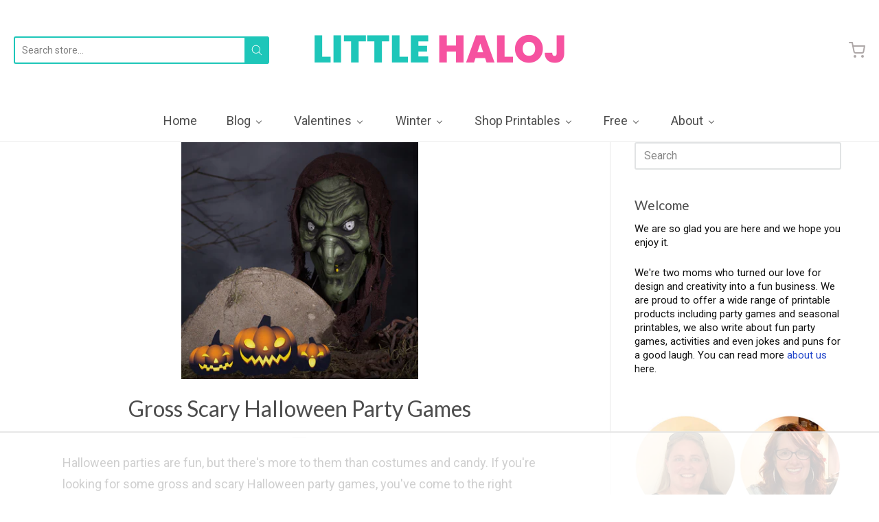

--- FILE ---
content_type: text/html; charset=utf-8
request_url: https://littlehaloj.com/blogs/news/gross-scary-halloween-party-games
body_size: 75395
content:
<!doctype html>














<!-- Proudly powered by Shopify - https://shopify.com -->

<html class="no-js article gross-scary-halloween-party-games" lang="en">

  <head>
 
<!-- BEAE-GLOBAL-FONT --> 
  
 <!-- END BEAE-GLOBAL-FONT -->




<!-- BEAE-HEADER -->


  
  
  
  <link href="//littlehaloj.com/cdn/shop/t/7/assets/beae.base.min.css?v=30248973878737945191737512249" rel="stylesheet" type="text/css" media="all" />
  
  
      <style type="text/css" id="beae-global-theme-style">@import url("https://fonts.googleapis.com/css?family=Montserrat:400,700&display=swap");
@import url("https://fonts.googleapis.com/css?family=Roboto:400,700&display=swap");

            :root {
                --rows: 10;
                --beae-site-max-width: 1920px;
            }
            
        :root{--beae-global-colors-accent: #1ec7bc;--beae-global-colors-background: #e7e7e7;--beae-global-colors-primary: #171717;--beae-global-colors-secondary: #171717;--beae-global-colors-text: #171717;--beae-global-colors-primary_50: #e6e6e6;--beae-global-colors-primary_100: #dadada;--beae-global-colors-primary_200: #cfcfcf;--beae-global-colors-primary_300: #b8b8b8;--beae-global-colors-primary_400: #8a8a8a;--beae-global-colors-primary_500: #5c5c5c;--beae-global-colors-primary_600: #171717;--beae-global-colors-primary_700: #141414;--beae-global-colors-primary_800: #121212;--beae-global-colors-primary_900: #0c0c0c;--beae-global-colors-primary_950: #070707;--beae-global-colors-secondary_50: #e6e6e6;--beae-global-colors-secondary_100: #dadada;--beae-global-colors-secondary_200: #cfcfcf;--beae-global-colors-secondary_300: #b8b8b8;--beae-global-colors-secondary_400: #8a8a8a;--beae-global-colors-secondary_500: #5c5c5c;--beae-global-colors-secondary_600: #171717;--beae-global-colors-secondary_700: #141414;--beae-global-colors-secondary_800: #121212;--beae-global-colors-secondary_900: #0c0c0c;--beae-global-colors-secondary_950: #070707;--beae-global-colors-text_50: #e6e6e6;--beae-global-colors-text_100: #dadada;--beae-global-colors-text_200: #cfcfcf;--beae-global-colors-text_300: #b8b8b8;--beae-global-colors-text_400: #8a8a8a;--beae-global-colors-text_500: #5c5c5c;--beae-global-colors-text_600: #171717;--beae-global-colors-text_700: #141414;--beae-global-colors-text_800: #121212;--beae-global-colors-text_900: #0c0c0c;--beae-global-colors-text_950: #070707;--beae-global-colors-accent_50: #f6fefd;--beae-global-colors-accent_100: #e9fcfb;--beae-global-colors-accent_200: #dcfaf8;--beae-global-colors-accent_300: #c2f6f2;--beae-global-colors-accent_400: #8eeee8;--beae-global-colors-accent_500: #59e6dd;--beae-global-colors-accent_600: #1ec7bc;--beae-global-colors-accent_700: #1aafa5;--beae-global-colors-accent_800: #17968e;--beae-global-colors-accent_900: #0f6560;--beae-global-colors-accent_950: #083532;--beae-global-colors-background_50: #fbfbfb;--beae-global-colors-background_100: #fafafa;--beae-global-colors-background_200: #f9f9f9;--beae-global-colors-background_300: #f7f7f7;--beae-global-colors-background_400: #f2f2f2;--beae-global-colors-background_500: #eeeeee;--beae-global-colors-background_600: #e7e7e7;--beae-global-colors-background_700: #dfdfdf;--beae-global-colors-background_800: #d8d8d8;--beae-global-colors-background_900: #c8c8c8;--beae-global-colors-background_950: #b9b9b9;--beae-global-colors-white: white;--beae-global-colors-black: black;--beae-global-colors-transparent: transparent;--beae-page-width: 1470px;--beae-site-margin: 30px;--beae-site-margin-mobile: 15px;--beae-pageWidth: 1200px;} .beae-btn-pr{font-size: calc(14px * var(--text-ratio, 1))  ;line-height: calc(22px * var(--text-ratio, 1))  ;letter-spacing: 0.1px;text-transform: uppercase;font-family: 'Montserrat', sans-serif;font-weight: 700;color: var(--beae-global-colors-background_50);background: var(--beae-global-colors-text_900);border-radius: 60px;}  .beae-btn-pr:hover{background: var(--beae-global-colors-text_500);color: var(--beae-global-colors-background_50);border-radius: 60px;}  .beae-btn-se{color: var(--beae-global-colors-primary_600);font-size: calc(14px * var(--text-ratio, 1))  ;line-height: calc(22px * var(--text-ratio, 1))  ;text-transform: uppercase;font-family: 'Montserrat', sans-serif;letter-spacing: 0.1px;font-weight: 700;background: var(--beae-global-colors-background_50);border-radius: 60px;}  .beae-btn-se:hover{color: var(--beae-global-colors-background_50);background: var(--beae-global-colors-text_900);border-style: solid;border-color: var(--beae-global-colors-primary_600);border-width: 1px;border-radius: 60px;}  .beae-btn-te{font-size: calc(14px * var(--text-ratio, 1))  ;line-height: calc(20px * var(--text-ratio, 1))  ;text-transform: uppercase;font-weight: 700;letter-spacing: 0.1px;font-family: 'Montserrat', sans-serif;text-decoration: underline;color: var(--beae-global-colors-primary_600);}  .beae-btn-te:hover{color: var(--beae-global-colors-primary_900);}  .beae-typo-h1{font-size: calc(57px * var(--text-ratio, 1))  ;line-height: calc(78px * var(--text-ratio, 1))  ;color:var(--beae-global-colors-text_900);font-family: 'Montserrat', sans-serif;font-weight:700;text-transform:uppercase;} .beae-typo-h2{font-size: calc(48px * var(--text-ratio, 1))  ;line-height: calc(60px * var(--text-ratio, 1))  ;color:var(--beae-global-colors-text_900);font-weight:700;text-transform:uppercase;font-family: 'Montserrat', sans-serif;} .beae-typo-h3{font-size: calc(38px * var(--text-ratio, 1))  ;line-height: calc(48px * var(--text-ratio, 1))  ;color:var(--beae-global-colors-text_900);font-weight:700;text-transform:uppercase;font-family: 'Montserrat', sans-serif;} .beae-typo-h4{font-size: calc(33px * var(--text-ratio, 1))  ;line-height: calc(42px * var(--text-ratio, 1))  ;font-family: 'Montserrat', sans-serif;color:var(--beae-global-colors-text_900);font-weight:700;text-transform:uppercase;} .beae-typo-h5{font-size: calc(28px * var(--text-ratio, 1))  ;line-height: calc(38px * var(--text-ratio, 1))  ;color:var(--beae-global-colors-text_900);font-family: 'Montserrat', sans-serif;text-transform:uppercase;font-weight:700;} .beae-typo-h6{font-size: calc(22px * var(--text-ratio, 1))  ;line-height: calc(30px * var(--text-ratio, 1))  ;color:var(--beae-global-colors-text_900);text-transform:uppercase;font-weight:700;font-family: 'Montserrat', sans-serif;} .beae-typo-p1{font-size: calc(16px * var(--text-ratio, 1))  ;line-height: calc(20px * var(--text-ratio, 1))  ;color:var(--beae-global-colors-text_500);font-weight:400;letter-spacing:0.1px;text-transform:none;font-family: 'Roboto', sans-serif;} .beae-typo-p2{line-height: calc(20px * var(--text-ratio, 1))  ;font-size: calc(16px * var(--text-ratio, 1))  ;color:var(--beae-global-colors-text_500);letter-spacing:0.1px;font-weight:400;font-family: 'Roboto', sans-serif;} .beae-typo-p3{font-size: calc(14px * var(--text-ratio, 1))  ;line-height: calc(19px * var(--text-ratio, 1))  ;color:var(--beae-global-colors-text_500);text-transform:none;letter-spacing:0.1px;font-family: 'Roboto', sans-serif;font-weight:400;} @media screen and (max-width: 768px) {
       .beae-btn-pr{font-size: calc(12px  * var(--text-ratio, 1)) !important ;line-height: calc(20px  * var(--text-ratio, 1)) !important ;letter-spacing: 1px !important;}  .beae-btn-se{font-size: calc(12px  * var(--text-ratio, 1)) !important ;line-height: calc(20px  * var(--text-ratio, 1)) !important ;}  .beae-btn-te{font-size: calc(16px  * var(--text-ratio, 1)) !important ;line-height: calc(20px  * var(--text-ratio, 1)) !important ;}  .beae-typo-h1{font-size: calc(46px * var(--text-ratio, 1))  ;line-height: calc(59.8px * var(--text-ratio, 1))  ;} .beae-typo-h2{font-size: calc(40px * var(--text-ratio, 1))  ;line-height: calc(54.6px * var(--text-ratio, 1))  ;} .beae-typo-h3{font-size: calc(35px * var(--text-ratio, 1))  ;line-height: calc(45.5px * var(--text-ratio, 1))  ;} .beae-typo-h4{font-size: calc(29px * var(--text-ratio, 1))  ;line-height: calc(37.7px * var(--text-ratio, 1))  ;} .beae-typo-h5{font-size: calc(24px * var(--text-ratio, 1))  ;line-height: calc(36px * var(--text-ratio, 1))  ;} .beae-typo-h6{font-size: calc(20px * var(--text-ratio, 1))  ;line-height: calc(36px * var(--text-ratio, 1))  ;} .beae-typo-p1{font-size: calc(14px * var(--text-ratio, 1))  ;line-height: calc(21px * var(--text-ratio, 1))  ;} .beae-typo-p2{line-height: calc(25.5px * var(--text-ratio, 1))  ;font-size: calc(17px * var(--text-ratio, 1))  ;} .beae-typo-p3{font-size: calc(14px * var(--text-ratio, 1))  ;line-height: calc(21px * var(--text-ratio, 1))  ;}
  }:root {
    --beae-global-colors-white: white;
    --beae-global-colors-black: black;
    --beae-global-colors-transparent: transparent;
  --beae-global-colors-white: white;--beae-global-colors-black: black;--beae-global-colors-transparent: transparent;}</style>
  
      
  <script src="//littlehaloj.com/cdn/shop/t/7/assets/beae.base.min.js?v=4881678788559482001741053491" defer="defer"></script>
  <script>
    window.BEAE_HELPER = {
        routes: {
            cart_url: "/cart",
            root_url: "/"
        },
        lang: "en",
        available_lang: {"shop_locale":{"locale":"en","enabled":true,"primary":true,"published":true}}
    };
  </script><!-- END BEAE-HEADER -->
<meta name="google-site-verification" content="0-4Xp3JybfJoyGUAyACRywNJN-lyMLE5n7B__FtcRB8" />
    <meta charset="utf-8">
<meta http-equiv="X-UA-Compatible" content="IE=edge,chrome=1">
<meta name="viewport" content="width=device-width, initial-scale=1">

<link rel="canonical" href="https://littlehaloj.com/blogs/news/gross-scary-halloween-party-games">


  <link rel="shortcut icon" href="//littlehaloj.com/cdn/shop/files/LITTLE_HALOJ_50_x_50_px_64e29f81-4ba4-447b-9e7e-a2266b8cc369_32x32.png?v=1695628635" type="image/png">











<title>Gross Scary Halloween Party Games | LittleHaloJ</title>




  <meta name="description" content="Halloween parties are fun, but there&#39;s more to them than costumes and candy. If you&#39;re looking for some gross and scary Halloween party games, you&#39;ve come to the right place! We&#39;ve got a list of games that are sure to get your guests excited (or terrified!)">


    <meta property="og:site_name" content="LittleHaloJ">


  <meta property="og:type" content="article">
  <meta property="og:title" content="Gross Scary Halloween Party Games">
  <meta property="og:url" content="https://littlehaloj.com/blogs/news/gross-scary-halloween-party-games">
  <meta property="og:description" content="Halloween parties are fun, but there's more to them than costumes and candy. If you're looking for some gross and scary Halloween party games, you've come to the right place! We've got a list of games that are sure to get your guests excited (or terrified!)">
  
    <meta property="og:image" content="http://littlehaloj.com/cdn/shop/articles/spooky_halloween_1200x630.png?v=1743371762">
    <meta property="og:image:secure_url" content="https://littlehaloj.com/cdn/shop/articles/spooky_halloween_1200x630.png?v=1743371762">
    <meta property="og:image:width" content="1200"/>
    <meta property="og:image:height" content="630"/>
  



  <meta name="twitter:card" content="summary_large_image">





  <meta name="twitter:title" content="Gross Scary Halloween Party Games">
  <meta name="twitter:description" content="Halloween parties are fun, but there's more to them than costumes and candy. If you're looking for some gross and scary Halloween party games, you've come to the right place! We've got a list of games">
  
    <meta property="twitter:image" content="https://littlehaloj.com/cdn/shop/articles/spooky_halloween_1200x630.png?v=1743371762">
  



    <link rel="preconnect" href="https://cdn.shopify.com" crossorigin>
    <link rel="preconnect" href="https://fonts.shopify.com" crossorigin>

    







<link rel="preload" as="font" href="" type="font/woff2" crossorigin="anonymous"/>


  <link rel="preload" as="font" href="" type="font/woff2" crossorigin="anonymous"/>



  <link rel="preload" as="font" href="" type="font/woff2" crossorigin="anonymous"/>



  <link rel="preload" as="font" href="" type="font/woff2" crossorigin="anonymous"/>










<link rel="preload" as="font" href="" type="font/woff2" crossorigin="anonymous"/>


  <link rel="preload" as="font" href="" type="font/woff2" crossorigin="anonymous"/>



  <link rel="preload" as="font" href="" type="font/woff2" crossorigin="anonymous"/>



  <link rel="preload" as="font" href="" type="font/woff2" crossorigin="anonymous"/>










<link rel="preload" as="font" href="" type="font/woff2" crossorigin="anonymous"/>


  <link rel="preload" as="font" href="" type="font/woff2" crossorigin="anonymous"/>



  <link rel="preload" as="font" href="" type="font/woff2" crossorigin="anonymous"/>



  <link rel="preload" as="font" href="" type="font/woff2" crossorigin="anonymous"/>


    <style data-shopify>
  :root {
    /* Content */

    --bg_header_color: #ffffff;
    --color_header_text: #121212;
    --color_content_heading: #4d4d4d;
    --color_content_text: #121212;
    --color_content_text_light: #1ec6b9;
    --color_content_text_extra_light: rgba(30, 198, 185, 0.2);
    --color_content_link: #2045ca;
    --color_content_link_hover: #1ec6b9;
    --color_content_line: #eae8e8;
    --bg_content_color: #ffffff;

    /* Button */
    --bg_content_button: #1ec6b9;
    --bg_content_button_hover: #1ec6b9;
    --color_content_button_text: #ffffff;
    --color_content_button_text_hover: #ffffff;
    --bg_content_button_alpha_05: rgba(30, 198, 185, 0.05);

    /* Top Bar */
    --color_top_bar_text: #121212;
    --color_top_bar_link: #aea8a8;
    --color_top_bar_link_hover: #1ec6b9;
    --bg_top_bar_color: #ffffff;


    /*Main Menu */
    --color_main_menu_link: #4d4d4d;
    --color_main_menu_link_hover: #1ec6b9;
    --color_header_line: #eae8e8;

    /* Typo */
    --typo_main_menu_dropdown_font_size: 12px;
    --typo_primary_line_height: 1.75;

    /* Footer */
    --color_footer_content_text: #121212;
    --color_footer_text: #121212;
    --color_footer_link: #121212;
    --color_footer_link_hover: #1ec6b9;
    --color_footer_content_text_light: #121212;
    --color_footer_content_link: #121212;
    --color_footer_content_link_hover: #1ec6b9;
    --bg_footer_content_color: #ffffff;
    --color_footer_content_heading: #1ec6b9;
    --color_footer_content_line: #494341;
    --bg_footer_color: #ffffff;
    --color_footer_text_alpha_25: rgba(18, 18, 18, 0.25);


    /* Misc */
    --bg_sale_sticker_color: #f10202;
    --color_sale_sticker: #ffffff;
    --color_brand_link: #1ec6b9;


    /* Announcement */
    --color_announcement_bar_text: #968f8d;
    --bg_announcement_bar_color: #333132;

    /* Sticky Cart */
    --sticky_cart_text: #5f5755;
    --sticky_cart_background: #ffffff;
    --sticky_cart_text_hover: #8d8d8d;

    /* Custom */
    --bg_content_color_alpha_8: rgba(255, 255, 255, 0.8);
    --color_content_link_alpha_08: rgba(32, 69, 202, 0.08);
    --color_content_link_alpha_6: rgba(32, 69, 202, 0.6);
    --color_content_link_alpha_3: rgba(32, 69, 202, 0.3);
    --color_content_link_alpha_2: rgba(32, 69, 202, 0.2);

    /* SVGs */
    --color_content_text_select_alpha_5: url("data:image/svg+xml,%3Csvg xmlns='http://www.w3.org/2000/svg' width='12px' height='7px' fill='rgba(18, 18, 18, 0.5)'%3E%3Cpath d='M0.653526932,0.762448087 C0.292593974,0.341359636 0.455760956,0 1.00247329,0 L10.5044548,0 C11.3304216,0 11.5684948,0.503422737 11.0226426,1.14025025 L6.65352693,6.23755191 C6.29259397,6.65864036 5.71060753,6.66237545 5.34647307,6.23755191 L0.653526932,0.762448087 Z'%3E%3C/path%3E%3C/svg%3E");
    --color_content_text_select: url("data:image/svg+xml,%3Csvg xmlns='http://www.w3.org/2000/svg' width='12px' height='7px' fill='%23121212'%3E%3Cpath d='M0.653526932,0.762448087 C0.292593974,0.341359636 0.455760956,0 1.00247329,0 L10.5044548,0 C11.3304216,0 11.5684948,0.503422737 11.0226426,1.14025025 L6.65352693,6.23755191 C6.29259397,6.65864036 5.71060753,6.66237545 5.34647307,6.23755191 L0.653526932,0.762448087 Z'%3E%3C/path%3E%3C/svg%3E");
    --color_footer_text_select_alpha_25: url("data:image/svg+xml,%3Csvg xmlns='http://www.w3.org/2000/svg' width='12px' height='7px' fill='rgba(18, 18, 18, 0.25)'%3E%3Cpath d='M0.653526932,0.762448087 C0.292593974,0.341359636 0.455760956,0 1.00247329,0 L10.5044548,0 C11.3304216,0 11.5684948,0.503422737 11.0226426,1.14025025 L6.65352693,6.23755191 C6.29259397,6.65864036 5.71060753,6.66237545 5.34647307,6.23755191 L0.653526932,0.762448087 Z'%3E%3C/path%3E%3C/svg%3E");
    --color_footer_text_select: url("data:image/svg+xml,%3Csvg xmlns='http://www.w3.org/2000/svg' width='12px' height='7px' fill='%23121212'%3E%3Cpath d='M0.653526932,0.762448087 C0.292593974,0.341359636 0.455760956,0 1.00247329,0 L10.5044548,0 C11.3304216,0 11.5684948,0.503422737 11.0226426,1.14025025 L6.65352693,6.23755191 C6.29259397,6.65864036 5.71060753,6.66237545 5.34647307,6.23755191 L0.653526932,0.762448087 Z'%3E%3C/path%3E%3C/svg%3E");


    /* specific colors for Shop Pay Installments Banner */
    --payment-terms-background-color: #ffffff;
    /* End Shop Pay Installment Banner */

  }
</style>


    <style id="initial-css">
  *,::after,::before{box-sizing:border-box}
  html {
    box-sizing: border-box;
    height: 100%;
  }
  #loading {
    opacity: 1;
    visibility: visible;
    display: -webkit-box;
    display: -webkit-flex;
    display: -ms-flexbox;
    display: flex;
    -webkit-box-pack: center;
    -webkit-justify-content: center;
    -ms-flex-pack: center;
    justify-content: center;
    -webkit-box-align: center;
    -webkit-align-items: center;
    -ms-flex-align: center;
    align-items: center;
    position: fixed;
    top: 0;
    left: 0;
    width: 100% !important;
    height: 100% !important;
    z-index: 999999;
    background-color: #fff;
  }
  #loading .spinner {
    position: relative;
    width: 40px;
    height: 20px;
  }
  #loading .spinner:before,
  #loading .spinner:after {
    display: inline-block;
    content: "";
    position: absolute;
    left: 0;
    width: 50%;
    height: 100%;
    border-radius: 50%;
    -webkit-animation: spinner-move ease-in-out 0.5s infinite alternate,
      spinner-cover 1s infinite reverse;
    animation: spinner-move ease-in-out 0.5s infinite alternate,
      spinner-cover 1s infinite reverse;
  }
  #loading .spinner:before {
    background-color: var(--color_content_link);
    -webkit-animation-direction: alternate-reverse, normal;
    animation-direction: alternate-reverse, normal;
  }
  #loading .spinner:after {
    background-color: var(--color_content_link_hover);
  }
  @-webkit-keyframes spinner-move {
    to {
      left: 50%;
    }
  }
  @keyframes spinner-move {
    to {
      left: 50%;
    }
  }
  @-webkit-keyframes spinner-cover {
    0%,
    49.9% {
      z-index: 1;
    }
    50.1%,
    to {
      z-index: 0;
    }
  }
  @keyframes spinner-cover {
    0%,
    49.9% {
      z-index: 1;
    }
    50.1%,
    to {
      z-index: 0;
    }
  }

  #shopify-section-header, .shopify-section-group-header-group {
    border-bottom: 1px solid rgba(0,0,0,.08);
  }

  @media screen and (min-width: 640px) {
    .columns.medium-6:last-child {margin-right: 0;}
  }
  @media screen and (min-width: 1024px) {
    .columns.medium-6:last-child {margin-right: 0;}
  }
  /* NORMALIZE.CSS 8.0.1 */
html{line-height:1.15;-webkit-text-size-adjust:100%}body{margin:0}main{display:block}h1{font-size:2em;margin:.67em 0}hr{box-sizing:content-box;height:0;overflow:visible}pre{font-family:monospace,monospace;font-size:1em}a{background-color:transparent}abbr[title]{border-bottom:none;text-decoration:underline;text-decoration:underline dotted}b,strong{font-weight:bolder}code,kbd,samp{font-family:monospace,monospace;font-size:1em}small{font-size:80%}sub,sup{font-size:75%;line-height:0;position:relative;vertical-align:baseline}sub{bottom:-.25em}sup{top:-.5em}img{border-style:none}button,input,optgroup,select,textarea{font-family:inherit;font-size:100%;line-height:1.15;margin:0}button,input{overflow:visible}button,select{text-transform:none}[type=button],[type=reset],[type=submit],button{-webkit-appearance:button}[type=button]::-moz-focus-inner,[type=reset]::-moz-focus-inner,[type=submit]::-moz-focus-inner,button::-moz-focus-inner{border-style:none;padding:0}[type=button]:-moz-focusring,[type=reset]:-moz-focusring,[type=submit]:-moz-focusring,button:-moz-focusring{outline:1px dotted ButtonText}fieldset{padding:.35em .75em .625em}legend{box-sizing:border-box;color:inherit;display:table;max-width:100%;padding:0;white-space:normal}progress{vertical-align:baseline}textarea{overflow:auto}[type=checkbox],[type=radio]{box-sizing:border-box;padding:0}[type=number]::-webkit-inner-spin-button,[type=number]::-webkit-outer-spin-button{height:auto}[type=search]{-webkit-appearance:textfield;outline-offset:-2px}[type=search]::-webkit-search-decoration{-webkit-appearance:none}::-webkit-file-upload-button{-webkit-appearance:button;font:inherit}details{display:block}summary{display:list-item}template{display:none}[hidden]{display:none}
/* FLICKITY 2.2.1 */
.flickity-enabled{position:relative}.flickity-enabled:focus{outline:0}.flickity-viewport{overflow:hidden;position:relative;height:100%}.flickity-slider{position:absolute;width:100%;height:100%}.flickity-enabled.is-draggable{-webkit-tap-highlight-color:transparent;-webkit-user-select:none;-moz-user-select:none;-ms-user-select:none;user-select:none}.flickity-enabled.is-draggable .flickity-viewport{cursor:move;cursor:-webkit-grab;cursor:grab}.flickity-enabled.is-draggable .flickity-viewport.is-pointer-down{cursor:-webkit-grabbing;cursor:grabbing}.flickity-button{position:absolute;background:hsla(0,0%,100%,.75);border:none;color:#333}.flickity-button:hover{background:#fff;cursor:pointer}.flickity-button:focus{outline:0;box-shadow:0 0 0 5px #19f}.flickity-button:active{opacity:.6}.flickity-button:disabled{opacity:.3;cursor:auto;pointer-events:none}.flickity-button-icon{fill:currentColor}.flickity-prev-next-button{top:50%;width:44px;height:44px;border-radius:50%;transform:translateY(-50%)}.flickity-prev-next-button.previous{left:10px}.flickity-prev-next-button.next{right:10px}.flickity-rtl .flickity-prev-next-button.previous{left:auto;right:10px}.flickity-rtl .flickity-prev-next-button.next{right:auto;left:10px}.flickity-prev-next-button .flickity-button-icon{position:absolute;left:20%;top:20%;width:60%;height:60%}.flickity-page-dots{position:absolute;width:100%;bottom:-25px;padding:0;margin:0;list-style:none;text-align:center;line-height:1}.flickity-rtl .flickity-page-dots{direction:rtl}.flickity-page-dots .dot{display:inline-block;width:10px;height:10px;margin:0 8px;background:#333;border-radius:50%;opacity:.25;cursor:pointer}.flickity-page-dots .dot.is-selected{opacity:1}

  .secondary-media-types.image-container-position.aspect__square {
    height: 5.375rem;
  }
  /** Typeahead */
  .typeahead__container * {
      -webkit-box-sizing: border-box;
      box-sizing: border-box;
      outline: 0;
  }
  .typeahead__field {
    color: #555;
  }
  .typeahead__field {
      display: -webkit-box;
      display: -webkit-flex;
      display: -ms-flexbox;
      display: flex;
      position: relative;
      width: 100%;
  }
  .typeahead__query {
    position: relative;
    z-index: 2;
    width: 100%;
  }
  .typeahead__button, .typeahead__filter {
    z-index: 1;
  }
  .typeahead__field .typeahead__hint, .typeahead__field [contenteditable], .typeahead__field input, .typeahead__field textarea {
    display: block;
    width: 100%;
    line-height: 1.25;
    min-height: calc(.5rem * 2 + 1.25rem + 2px);
    padding: .5rem .75rem;
    background: #fff;
    border: 1px solid #ccc;
    border-radius: 2px 0 0 2px;
    -webkit-appearance: none;
    -moz-appearance: none;
    appearance: none;
    -webkit-box-sizing: border-box;
    box-sizing: border-box;
  }
  .typeahead__container button, .typeahead__container input {
    overflow: visible;
  }
  .typeahead__container button, .typeahead__container input, .typeahead__container optgroup, .typeahead__container select, .typeahead__container textarea {
    font: inherit;
    margin: 0;
  }
  [type=search] {
    -webkit-appearance: textfield;
   outline-offset: -2px;
  }
  .typeahead__container input {
    font: inherit;
  }
  .typeahead__container [type=submit], .typeahead__container button {
    -webkit-appearance: button;
  }
  .typeahead__container button {
    display: inline-block;
    margin-bottom: 0;
    text-align: center;
    -ms-touch-action: manipulation;
    touch-action: manipulation;
    cursor: pointer;
    background-color: #fff;
    border: 1px solid #ccc;
    line-height: 1.25;
    padding: .5rem .75rem;
    -webkit-user-select: none;
    -moz-user-select: none;
    -ms-user-select: none;
    user-select: none;
    color: #555;
  }
  .typeahead__container button {
    text-transform: none;
    font: inherit;
    vertical-align: middle;
    white-space: nowrap;
  }
  .typeahead__cancel-button {
    display: none;
    width: 37px;
    height: 40px;
    padding: 7px;
    font-size: 1.25rem;
    line-height: 1;
  }

  .shopify-payment-button__button--hidden {
    display: none!important
  }

  .pricing.lht {
    height: 29px;
  }
</style>


    <link rel="stylesheet" href="//littlehaloj.com/cdn/shop/t/7/assets/theme-vendor.css?v=8065581097027463061695598485" type="text/css" media="print" onload="this.media='all'">
    <link rel="stylesheet" href="//littlehaloj.com/cdn/shop/t/7/assets/theme.css?v=156713182244506882721696628419" type="text/css" media="all" onload="this.media='all'">
    <link rel="stylesheet" href="//littlehaloj.com/cdn/shop/t/7/assets/theme-custom.css?v=117929441783371388631695598485" type="text/css" media="print" onload="this.media='all'">
    <link rel="stylesheet" href="//littlehaloj.com/cdn/shop/t/7/assets/fonts.css?v=151758423897116548661759333378" type="text/css" media="print" onload="this.media='all'">

    <noscript>
      <link rel="stylesheet" href="//littlehaloj.com/cdn/shop/t/7/assets/theme-vendor.css?v=8065581097027463061695598485" type="text/css" media="all">
      <link rel="stylesheet" href="//littlehaloj.com/cdn/shop/t/7/assets/theme.css?v=156713182244506882721696628419" type="text/css" media="all">
      <link rel="stylesheet" href="//littlehaloj.com/cdn/shop/t/7/assets/fonts.css?v=151758423897116548661759333378" type="text/css" media="all">
    </noscript>

    <script>
  document.documentElement.className = document.documentElement.className.replace('no-js', 'js');
  window.addEventListener('DOMContentLoaded', (e) => {
    skupHideSpinner();
    skupSetViewPortForMobile();
  });

  function skupHideSpinner() {
    const loading = document.getElementById('loading');
    if (! loading) {
      return;
    }
    loading.style.opacity = '0';
    loading.style.visibility = 'hidden';
    setTimeout(function () {
      loading.style.display = 'none';
    }, 1000);
  }

  function skupSetViewPortForMobile() {
    /*(function ($) {
      var meta = $('head meta[name="viewport"]');
      $("input, select, textarea").on('touchstart', function() {
        meta.attr('content', 'width=device-width, initial-scale=1, user-scalable=0');
      });
      $("input, select, textarea").on('touchend', function() {
        setTimeout(function () {
          meta.attr('content', 'width=device-width, initial-scale=1, user-scalable=1');
        }, 100);
      });
    }(jQuery.noConflict()));*/
  }
</script>


    <script>
  window.lazySizesConfig = window.lazySizesConfig || {};
  lazySizesConfig.loadMode = 1;
  lazySizesConfig.loadHidden = false;
</script>
<script src="https://cdnjs.cloudflare.com/ajax/libs/lazysizes/4.0.1/plugins/respimg/ls.respimg.min.js" async="async"></script>
<script src="https://cdnjs.cloudflare.com/ajax/libs/lazysizes/4.0.1/plugins/rias/ls.rias.min.js" async="async"></script>
<script src="https://cdnjs.cloudflare.com/ajax/libs/lazysizes/4.0.1/plugins/parent-fit/ls.parent-fit.min.js" async="async"></script>
<script src="https://cdnjs.cloudflare.com/ajax/libs/lazysizes/4.0.1/plugins/bgset/ls.bgset.min.js" async="async"></script>
<script src="https://cdnjs.cloudflare.com/ajax/libs/lazysizes/4.0.1/lazysizes.min.js" async="async"></script>

    




















<script>
  window.Station || (window.Station = {
    App: {
      config: {
        mediumScreen: 640,
        largeScreen: 1024
      }
    },
    Theme: {
      givenName: "Providence",
      id: 132785930405,
      name: "Providence",
      version: "5.11.10",
      config: {
        search: {
          enableSuggestions: true,
          showVendor: false,
          showPrice: false,
          showUnavailableProducts: "hide",
          enterKeySubmit: true
        },
        product: {
          enableDeepLinking: true,
          enableHighlightAddWhenSale: true,
          enableLightbox: true,
          enableQtyLimit: false,
          enableSelectAnOption: false,
          enableSetVariantFromSecondary: true,
          lightboxImageSize: "master",
          primaryImageSize: "1024x1024",
          showPrimaryImageFirst: false
        },
        mediaQuery: {
          mediumUp: 'screen and (min-width: 768px)',
          small: 'screen and (max-width: 767px)',
        }
      },
      current: {
        article: {"id":559193817253,"title":"Gross Scary Halloween Party Games","created_at":"2022-08-31T04:43:31-04:00","body_html":"\u003cp style=\"text-align: left;\"\u003eHalloween parties are fun, but there's more to them than costumes and candy. If you're looking for some gross and scary Halloween party games, you've come to the right place! We've got a list of games that are sure to get your guests excited (or terrified!)\u003c\/p\u003e\n\u003cdiv style=\"text-align: center;\"\u003e\u003cimg src=\"https:\/\/cdn.shopify.com\/s\/files\/1\/0566\/4620\/5605\/files\/littlehaloj.com_9.png?v=1662092757\" alt=\"Scary Halloween\" style=\"float: none;\"\u003e\u003c\/div\u003e\n\u003cp style=\"text-align: left;\"\u003e \u003cem\u003e(THIS POST CONTAINS SOME AFFILIATE LINKS FOR YOUR CONVENIENCE: READ MY FULL \u003ca href=\"https:\/\/littlehaloj.com\/pages\/disclosure-policy\" target=\"_blank\" rel=\"noopener noreferrer\"\u003eDISCLOSURE POLICY\u003c\/a\u003e)\u003c\/em\u003e\u003c\/p\u003e\n\u003cp style=\"text-align: left;\"\u003e\u003cstrong\u003eFood Guessing Game\u003c\/strong\u003e\u003c\/p\u003e\n\u003cp style=\"text-align: left;\"\u003eTry a gross food guessing game. Use five nontransparent bags lined with plastic. Put a different food in each bag: mashed bananas, peeled grapes, stick pretzels soaked in water, cooked spaghetti, and orange peels. Pass each bag around and have kids stick their hand in and try to guess the food. (No peeking!) Other foods can be used, especially if they feel slimy or squishy.\u003c\/p\u003e\n\u003cp style=\"text-align: left;\"\u003eAnother fun way to play this game is the \u003ca href=\"https:\/\/littlehaloj.com\/products\/halloween-body-parts-game\" title=\"Halloween Body Parts Game\"\u003eHalloween Body Parts Game\u003c\/a\u003e\u003c\/p\u003e\n\u003cp style=\"text-align: left;\"\u003e\u003ca href=\"https:\/\/littlehaloj.com\/products\/halloween-body-parts-game\" title=\"Halloween Body Parts Game\"\u003e\u003cimg src=\"https:\/\/cdn.shopify.com\/s\/files\/1\/0566\/4620\/5605\/files\/August-Etsy-Listings-2000x1600_68aad760-e17e-4a50-bb56-85748f88dadb_480x480.png?v=1658112515\" alt=\"Halloween Body Parts Game\" style=\"display: block; margin-left: auto; margin-right: auto;\"\u003e\u003c\/a\u003e\u003c\/p\u003e\n\u003ch2\u003e\u003cspan\u003eGross and Scary Halloween Party Games for Teenagers\u003c\/span\u003e\u003c\/h2\u003e\n\u003cp class=\"relative m-0 mb-1 mt-2 last:mb-0\" dir=\"ltr\"\u003e\u003cspan\u003eHalloween is the perfect time to embrace the eerie and indulge in all things spooky. For teenagers looking to add some frightful fun to their Halloween parties, there's no shortage of gross and scary games that are sure to send shivers down everyone's spines. \u003c\/span\u003e\u003c\/p\u003e\n\u003cp class=\"relative m-0 mb-1 mt-2 last:mb-0\" dir=\"ltr\"\u003e\u003cspan\u003eFrom twisted classics to macabre challenges, these party games will make your Halloween celebration unforgettable. So, gather your friends, brace yourselves, and let's dive into the world of gross and scary Halloween party games for teenagers!\u003c\/span\u003e\u003c\/p\u003e\n\u003ch3\u003eBobbing for Apples - With a Twist\u003c\/h3\u003e\n\u003cp\u003eThis classic Halloween game gets a creepy makeover by adding a twist of terror. Fill a large basin with water, but instead of apples, float plastic eyeballs, squishy toy spiders, or other eerie objects. Blindfold the participants, and let them take turns bobbing for these spine-chilling surprises. The combination of anticipation and the unexpected touch of something slimy or squishy will surely make hearts race.\u003c\/p\u003e\n\u003cp style=\"font-size: 0; text-align: center; clear: both;\"\u003e\u003ca href=\"https:\/\/www.amazon.com\/dp\/B08VQF1H55?tag=littlehaloj-epd-20\u0026amp;linkCode=ogi\u0026amp;th=1\u0026amp;psc=1\" style=\"color: inherit; display: inline-block; text-decoration: none; margin: 1.5%; vertical-align: top; width: 200px;\" target=\"_blank\" rel=\"nofollow noopener noreferrer\" title=\"Eyeball Poppers\"\u003e\u003cspan style=\"-moz-box-sizing: border-box; -webkit-box-sizing: border-box; box-sizing: border-box; display: block; width: 200px; height: 200px; margin-bottom: 3px; overflow: hidden; border-radius: 3px;\" class=\"prthmb\"\u003e\u003cimg height=\"500\" src=\"https:\/\/m.media-amazon.com\/images\/I\/51TyhTZDxGL._SL500_.jpg\" alt=\"Eyeball Poppers\" width=\"500\" style=\"max-width: none; border: 0; height: auto; width: 100%;\"\u003e\u003c\/span\u003e\u003cspan style=\"display: block; color: #0f0f96; font-size: 15px; line-height: 1.1; font-family: arial; margin: 3px 0; font-weight: bold; font-style: italic;\" class=\"prnme\"\u003eEyeball Poppers\u003c\/span\u003e\u003cimg src=\"https:\/\/images-na.ssl-images-amazon.com\/images\/G\/01\/associates\/remote-buy-box\/buy5.gif\" style=\"height: auto; max-width: 100%;\" alt=\"Eyeball Poppers\" class=\"prbtn\"\u003e\u003c\/a\u003e\u003ca href=\"https:\/\/www.amazon.com\/dp\/B0BJZL269F?tag=littlehaloj-epd-20\u0026amp;linkCode=ogi\u0026amp;th=1\u0026amp;psc=1\" style=\"color: inherit; display: inline-block; text-decoration: none; margin: 1.5%; vertical-align: top; width: 200px;\" target=\"_blank\" rel=\"nofollow noopener noreferrer\" title=\"Plastic Spiders\"\u003e\u003cspan style=\"-moz-box-sizing: border-box; -webkit-box-sizing: border-box; box-sizing: border-box; display: block; width: 200px; height: 200px; margin-bottom: 3px; overflow: hidden; border-radius: 3px;\" class=\"prthmb\"\u003e\u003cimg height=\"500\" src=\"https:\/\/m.media-amazon.com\/images\/I\/41B6GmXjY0L._SL500_.jpg\" alt=\"Plastic Spiders\" width=\"500\" style=\"max-width: none; border: 0; height: auto; width: 100%;\"\u003e\u003c\/span\u003e\u003cspan style=\"display: block; color: #0f0f96; font-size: 15px; line-height: 1.1; font-family: arial; margin: 3px 0; font-weight: bold; font-style: italic;\" class=\"prnme\"\u003ePlastic Spiders\u003c\/span\u003e\u003cimg src=\"https:\/\/images-na.ssl-images-amazon.com\/images\/G\/01\/associates\/remote-buy-box\/buy5.gif\" style=\"height: auto; max-width: 100%;\" alt=\"Plastic Spiders\" class=\"prbtn\"\u003e\u003c\/a\u003e\u003ca href=\"https:\/\/www.amazon.com\/dp\/B08D3HMT31?tag=littlehaloj-epd-20\u0026amp;linkCode=ogi\u0026amp;th=1\u0026amp;psc=1\" style=\"color: inherit; display: inline-block; text-decoration: none; margin: 1.5%; vertical-align: top; width: 200px;\" target=\"_blank\" rel=\"nofollow noopener noreferrer\" title=\"Halloween Blindfold\"\u003e\u003cspan style=\"-moz-box-sizing: border-box; -webkit-box-sizing: border-box; box-sizing: border-box; display: block; width: 200px; height: 200px; margin-bottom: 3px; overflow: hidden; border-radius: 3px;\" class=\"prthmb\"\u003e\u003cimg height=\"500\" src=\"https:\/\/m.media-amazon.com\/images\/I\/41Xt6k5rbHL._SL500_.jpg\" alt=\"Halloween Blindfold\" width=\"500\" style=\"max-width: none; border: 0; height: auto; width: 100%;\"\u003e\u003c\/span\u003e\u003cspan style=\"display: block; color: #0f0f96; font-size: 15px; line-height: 1.1; font-family: arial; margin: 3px 0; font-weight: bold; font-style: italic;\" class=\"prnme\"\u003eHalloween Blindfold\u003c\/span\u003e\u003cimg src=\"https:\/\/images-na.ssl-images-amazon.com\/images\/G\/01\/associates\/remote-buy-box\/buy5.gif\" style=\"height: auto; max-width: 100%;\" alt=\"Halloween Blindfold\" class=\"prbtn\"\u003e\u003c\/a\u003e\u003c\/p\u003e\n\u003cp style=\"clear: both; font-size: 0;\"\u003e \u003c\/p\u003e\n\u003ch3\u003eMystery Box Challenge\u003c\/h3\u003e\n\u003cp\u003ePrepare a series of mystery boxes, each containing a different ghastly surprise. These surprises could be anything from peeled grapes masquerading as eyeballs to cold spaghetti as intestines. Blindfold each participant, and have them reach into the box to feel the gruesome contents. To add an extra layer of suspense, play eerie sound effects in the background to intensify the atmosphere.\u003c\/p\u003e\n\u003ch3\u003e\n\u003cbr\u003eWitch's Potion Relay Race\u003c\/h3\u003e\n\u003cp\u003eDivide the party attendees into teams and set up a relay race that involves witch's potion. Each team will have a cauldron filled with slime and some creepy ingredients such as fake spiders and toy snakes. One at a time, each member is told which item they must retrieve from their team's cauldron.\u003c\/p\u003e\n\u003cp\u003eThey must put their hand into the cauldron, feel around and pull out the named item. If they pull out the wrong item, their team will loose 1 point. If they are the first person to correctly retrieve their item, their team will gain 2 points.The team with the most points at the end of the game wins.\u003c\/p\u003e\n\u003ch3\u003eSpooky Scavenger Hunt\u003c\/h3\u003e\n\u003cp\u003eCreate a thrilling scavenger hunt with a spooky twist. Hide Halloween-themed objects around your party venue or in a nearby location. Set up clues and riddles that lead participants from one location to another, with each clue revealing the next hiding spot.\u003c\/p\u003e\n\u003cp\u003eTo add an element of fear, incorporate dim lighting or eerie decorations throughout the hunt. The team or individual who successfully finds all the items within a given time frame wins the game.\u003c\/p\u003e\n\u003ch3\u003eScary Stories\u003c\/h3\u003e\n\u003cp\u003eAt your Halloween party, try telling scary stories. On index cards, write lines that would sound good in a scary story. Then, in a darkened room, people take turns drawing an index card and making up a scary story based on the one line from their index card. As each person draws a card, they build on the story that the partygoer before them told.\u003c\/p\u003e\n\u003ch3\u003eScary Scene\u003c\/h3\u003e\n\u003cp\u003eThis next Halloween party game would be better suited to adults and teenagers. Gather a bunch of props - \u003ca href=\"https:\/\/amzn.to\/3KKJ4cM\" target=\"_blank\" rel=\"noopener noreferrer\"\u003efake blood\u003c\/a\u003e, fake weapons, \u003ca href=\"https:\/\/amzn.to\/3RhD3GT\" target=\"_blank\" rel=\"noopener noreferrer\"\u003eplastic skeletons\u003c\/a\u003e, etc. Divide the props between two groups and have each team create the scariest scene possible. If the weather is cooperative, do this game in your yard so that clean up is easier.\u003c\/p\u003e\n\u003cp\u003e\u003cimg src=\"https:\/\/cdn.shopify.com\/s\/files\/1\/0566\/4620\/5605\/files\/littlehaloj.com_11.png?v=1662093516\" alt=\"Halloween\" style=\"display: block; margin-left: auto; margin-right: auto;\"\u003e\u003c\/p\u003e\n\u003cp\u003e\u003cspan\u003eHalloween parties are all about embracing the spooky and having a frightfully good time. These gross and scary Halloween party games for teenagers will undoubtedly add a dash of horror and excitement to your celebration. So, get ready to scream, laugh, and create unforgettable memories with your friends this Halloween!\u003c\/span\u003e\u003c\/p\u003e\n\u003ch2 style=\"text-align: left;\"\u003e\u003cstrong\u003eFun Halloween Party Games for Kids\u003c\/strong\u003e\u003c\/h2\u003e\n\u003cp\u003e\u003cspan\u003eHalloween is a magical time for kids, filled with costumes, candy, and plenty of playful scares. If you're planning a Halloween party for young ones, you'll want to include games that are both fun and thrilling, striking just the right balance between gross and scary. \u003c\/span\u003e\u003c\/p\u003e\n\u003cp\u003e\u003cspan\u003eThese games will captivate the imaginations of children, allowing them to experience a delightful blend of spookiness and laughter. So, get ready to create unforgettable memories with our selection of fun, gross, and scary Halloween party games for kids that are sure to make their celebration a howling success!\u003c\/span\u003e\u003c\/p\u003e\n\u003ch3 style=\"text-align: left;\"\u003eMummy Wrap\u003c\/h3\u003e\n\u003cp style=\"text-align: left;\"\u003eA mummy wrapping contest can also be fun for Halloween. Party guests compete in pairs - kids get one toilet paper roll per pair, and adults or older kids get two. The objective of the game is to wrap your teammate in toilet paper as quickly as possible. One person uses the toilet paper to make their partner into a mummy. The first pair who uses all their toilet paper wins.\u003c\/p\u003e\n\u003cdiv style=\"text-align: center;\"\u003e\u003cimg src=\"https:\/\/cdn.shopify.com\/s\/files\/1\/0566\/4620\/5605\/files\/Hallowween-Mummy-Game-LHJ.jpg?v=1654587461\" alt=\"Mummy\" style=\"float: none;\"\u003e\u003c\/div\u003e\n\u003ch3 style=\"text-align: left;\"\u003e\n\u003cbr\u003eKiller Instinct\u003c\/h3\u003e\n\u003cp style=\"text-align: left;\"\u003e'Killer instinct' is a Halloween variation on hide and seek. Whoever is \"it\" is the killer, and as they find people they \"kill\" them. Once you've been killed you have to go to the cemetery, a designated room in the house and wait until the round is over. You could also turn into a ghost and help the 'killer' to find the rest of the players.\u003c\/p\u003e\n\u003ch3\u003eZombie Freeze Dance\u003c\/h3\u003e\n\u003cp\u003ePut a ghoulish spin on the classic game of freeze dance by turning your participants into zombies. When the music plays, everyone dances like the undead, with stiff movements and vacant stares.\u003c\/p\u003e\n\u003cp\u003eAs soon as the music stops, everyone must freeze in their zombie poses. Anyone caught moving or showing signs of life is out. The last remaining zombie standing becomes the winner. Enhance the eerie ambiance by playing haunting tunes and decorating the dance area like a graveyard.\u003c\/p\u003e\n\u003ch3 style=\"text-align: left;\"\u003eHalloween Makeover \u003c\/h3\u003e\n\u003cp style=\"text-align: left;\"\u003eHalloween Makeovers can be such a fun Halloween game. Divide your party guests into small groups, and give each one a bag of makeup and face paint. One member of each team will be given a makeover. You can decide who will win this game. It could be for the worst makeover, scariest makeover or the most professional. It is best to set a time limit for this game.\u003c\/p\u003e\n\u003cp style=\"text-align: left;\"\u003e\u003cimg src=\"https:\/\/cdn.shopify.com\/s\/files\/1\/0566\/4620\/5605\/files\/littlehaloj.com_10.png?v=1662093334\" alt=\"Halloween Facepaint\" style=\"display: block; margin-left: auto; margin-right: auto;\"\u003e\u003cbr\u003e\u003cstrong\u003e\u003c\/strong\u003e\u003c\/p\u003e\n\u003cp style=\"font-size: 0; text-align: center; clear: both;\"\u003e\u003ca href=\"https:\/\/www.amazon.com\/dp\/B095HRQLWW?tag=littlehaloj-epd-20\u0026amp;linkCode=ogi\u0026amp;th=1\u0026amp;psc=1\" style=\"color: inherit; display: inline-block; text-decoration: none; margin: 1.5%; vertical-align: top; width: 250px;\" target=\"_blank\" rel=\"nofollow noopener noreferrer\" title=\"Halloween Makeup Black + White Face Body Paint\"\u003e\u003cspan style=\"-moz-box-sizing: border-box; -webkit-box-sizing: border-box; box-sizing: border-box; display: block; width: 250px; height: 250px; margin-bottom: 3px; overflow: hidden; border-radius: 3px;\" class=\"prthmb\"\u003e\u003cimg height=\"500\" src=\"https:\/\/m.media-amazon.com\/images\/I\/416ygojnh7L._SL500_.jpg\" alt=\"Halloween Makeup Black + White Face Body Paint\" width=\"500\" style=\"max-width: none; border: 0; height: auto; width: 100%;\"\u003e\u003c\/span\u003e\u003cspan style=\"display: block; color: #0f0f96; font-size: 15px; line-height: 1.1; font-family: arial; margin: 3px 0; font-weight: bold; font-style: italic;\" class=\"prnme\"\u003eHalloween Makeup Black + White Face Body Paint\u003c\/span\u003e\u003cimg src=\"https:\/\/images-na.ssl-images-amazon.com\/images\/G\/01\/associates\/remote-buy-box\/buy1.gif\" style=\"height: auto; max-width: 100%;\" alt=\"Halloween Makeup Black + White Face Body Paint\" class=\"prbtn\"\u003e\u003c\/a\u003e\u003ca href=\"https:\/\/www.amazon.com\/dp\/B07FYJHS33?tag=littlehaloj-epd-20\u0026amp;linkCode=ogi\u0026amp;th=1\u0026amp;psc=1\" style=\"color: inherit; display: inline-block; text-decoration: none; margin: 1.5%; vertical-align: top; width: 250px;\" target=\"_blank\" rel=\"nofollow noopener noreferrer\" title=\"Face Paint Kit for Kids, Halloween Party Face Painting,\"\u003e\u003cspan style=\"-moz-box-sizing: border-box; -webkit-box-sizing: border-box; box-sizing: border-box; display: block; width: 250px; height: 250px; margin-bottom: 3px; overflow: hidden; border-radius: 3px;\" class=\"prthmb\"\u003e\u003cimg height=\"500\" src=\"https:\/\/m.media-amazon.com\/images\/I\/412igBSAdDL._SL500_.jpg\" alt=\"Face Paint Kit for Kids, Halloween Party Face Painting,\" width=\"500\" style=\"max-width: none; border: 0; height: auto; width: 100%;\"\u003e\u003c\/span\u003e\u003cspan style=\"display: block; color: #0f0f96; font-size: 15px; line-height: 1.1; font-family: arial; margin: 3px 0; font-weight: bold; font-style: italic;\" class=\"prnme\"\u003eFace Paint Kit for Kids, Halloween Party Face Painting,\u003c\/span\u003e\u003cimg src=\"https:\/\/images-na.ssl-images-amazon.com\/images\/G\/01\/associates\/remote-buy-box\/buy1.gif\" style=\"height: auto; max-width: 100%;\" alt=\"Face Paint Kit for Kids, Halloween Party Face Painting,\" class=\"prbtn\"\u003e\u003c\/a\u003e\u003c\/p\u003e\n\u003cp style=\"clear: both; font-size: 0;\"\u003e \u003c\/p\u003e\n\u003cp style=\"text-align: left;\"\u003e \u003c\/p\u003e\n\u003cp style=\"text-align: left;\"\u003e\u003cstrong\u003e\u003c\/strong\u003e\u003cbr\u003e\u003cstrong\u003eThe Good Witch\u003c\/strong\u003e\u003c\/p\u003e\n\u003cp style=\"text-align: left;\"\u003eTest your friends this Halloween to see who's a good witch. Get plastic or rubber bats, and put a spot of color on the bottom of each. Then put them in a cauldron. Have your party guests sit in a circle. One person is the witch, and everyone else draws one bat from the cauldron. The witch tries to guess the color on each bat. Each player gets a turn as the witch, and whoever has the most correct guesses is the witch.\u003c\/p\u003e\n\u003cp style=\"text-align: left;\"\u003e\u003cstrong\u003eEyeball Race\u003c\/strong\u003e\u003c\/p\u003e\n\u003cp style=\"text-align: left;\"\u003eNext, we have the Eyeball Spoon Race. This one is a little less gross and a little more silly. Put a peeled grape onto a teaspoon and race to the finish line without dropping it. The first team to make it to the finish line wins.\u003c\/p\u003e\n\u003cp style=\"font-size: 0; text-align: center; clear: both;\"\u003e\u003ca href=\"https:\/\/www.amazon.com\/dp\/B07WFYTH2Q?tag=littlehaloj-epd-20\u0026amp;linkCode=ogi\u0026amp;th=1\u0026amp;psc=1\" style=\"color: inherit; display: inline-block; text-decoration: none; margin: 1.5%; vertical-align: top; width: 250px;\" target=\"_blank\" rel=\"nofollow noopener noreferrer\" title=\"Halloween Egg and Spoon Race Game Set\"\u003e\u003cspan style=\"-moz-box-sizing: border-box; -webkit-box-sizing: border-box; box-sizing: border-box; display: block; width: 250px; height: 250px; margin-bottom: 3px; overflow: hidden; border-radius: 3px;\" class=\"prthmb\"\u003e\u003cimg height=\"500\" src=\"https:\/\/m.media-amazon.com\/images\/I\/5169hJXTxUL._SL500_.jpg\" alt=\"Halloween Egg and Spoon Race Game Set\" width=\"500\" style=\"max-width: none; border: 0; height: auto; width: 100%;\"\u003e\u003c\/span\u003e\u003cspan style=\"display: block; color: #3044a6; font-size: 18px; line-height: 1.1; font-family: arial; margin: 3px 0; font-weight: bold;\" class=\"prnme\"\u003eHalloween Egg and Spoon Race Game Set\u003c\/span\u003e\u003cimg src=\"https:\/\/easyproductdisplays.com\/wp-content\/uploads\/2017\/07\/buy5.gif\" style=\"height: auto; max-width: 100%;\" alt=\"Halloween Egg and Spoon Race Game Set\" class=\"prbtn\"\u003e\u003c\/a\u003e\u003ca href=\"https:\/\/www.amazon.com\/dp\/B07X5JC4KB?tag=littlehaloj-epd-20\u0026amp;linkCode=ogi\u0026amp;th=1\u0026amp;psc=1\" style=\"color: inherit; display: inline-block; text-decoration: none; margin: 1.5%; vertical-align: top; width: 250px;\" target=\"_blank\" rel=\"nofollow noopener noreferrer\" title=\"Halloween Game Eyeball Spoon Relay Race Set-\"\u003e\u003cspan style=\"-moz-box-sizing: border-box; -webkit-box-sizing: border-box; box-sizing: border-box; display: block; width: 250px; height: 250px; margin-bottom: 3px; overflow: hidden; border-radius: 3px;\" class=\"prthmb\"\u003e\u003cimg height=\"500\" src=\"https:\/\/m.media-amazon.com\/images\/I\/41oSzpspW+L._SL500_.jpg\" alt=\"Halloween Game Eyeball Spoon Relay Race Set-\" width=\"500\" style=\"max-width: none; border: 0; height: auto; width: 100%;\"\u003e\u003c\/span\u003e\u003cspan style=\"display: block; color: #3044a6; font-size: 18px; line-height: 1.1; font-family: arial; margin: 3px 0; font-weight: bold;\" class=\"prnme\"\u003eHalloween Game Eyeball Spoon Relay Race Set-\u003c\/span\u003e\u003cimg src=\"https:\/\/easyproductdisplays.com\/wp-content\/uploads\/2017\/07\/buy5.gif\" style=\"height: auto; max-width: 100%;\" alt=\"Halloween Game Eyeball Spoon Relay Race Set-\" class=\"prbtn\"\u003e\u003c\/a\u003e\u003c\/p\u003e\n\u003cp style=\"clear: both; font-size: 0;\"\u003e \u003c\/p\u003e\n\u003cp style=\"text-align: left;\"\u003e\u003cstrong\u003eHaunted House Scavenger Hunt\u003c\/strong\u003e\u003c\/p\u003e\n\u003cp style=\"text-align: left;\"\u003eNow, on to a scary game! One of our favorites is the Haunted House \u003ca href=\"https:\/\/littlehaloj.com\/search?q=Halloween+Scavenger+Hunt\" target=\"_blank\" title=\"Halloween Scavenger Hunt\" rel=\"noopener noreferrer\"\u003eScavenger Hunt\u003c\/a\u003e. Send your guests into a dark room or basement (if you're brave enough!) and see if they can find all of the hidden objects. The team that finds the most wins!\u003c\/p\u003e\n\u003cp style=\"text-align: left;\"\u003e\u003cstrong\u003eGhost in the Graveyard\u003c\/strong\u003e\u003c\/p\u003e\n\u003cp style=\"text-align: left;\"\u003eAnother great option is the Ghost in the Graveyard game. This one is a classic, but it's always a hit at Halloween parties! One person is the ghost and hides while everyone else counts to 40. Once they reach 40, the ghost comes out and tries to tag as many people as possible. The person who is tagged now also becomes a ghost and helps to tag more people. The last person to be tagged with become the first ghost in the next round.\u003c\/p\u003e\n\u003cdiv style=\"text-align: center;\"\u003e\u003cimg src=\"https:\/\/cdn.shopify.com\/s\/files\/1\/0566\/4620\/5605\/files\/Hallowween-Graveyard-LHJ_96f29523-2743-46bd-a5d4-cff8f9eccfec.jpg?v=1662284251\" alt=\"Halloween Graveyard Game\" style=\"float: none;\"\u003e\u003c\/div\u003e\n\u003cp style=\"text-align: left;\"\u003e\u003cstrong\u003eTrick or Treat Fear Factor\u003c\/strong\u003e\u003c\/p\u003e\n\u003cp style=\"text-align: left;\"\u003eFor this game contestants will \u003ca href=\"https:\/\/amzn.to\/3CWqLzq\" target=\"_blank\" rel=\"noopener noreferrer\"\u003eroll a dice\u003c\/a\u003e to see if they will get a trick or a treat. If they roll an even number they will receive a treat, or an odd number they will get a trick!\u003c\/p\u003e\n\u003cp style=\"text-align: left;\"\u003eSuggestions for treats are\u003c\/p\u003e\n\u003cul style=\"text-align: left;\"\u003e\n\u003cli\u003e\u003ca href=\"https:\/\/amzn.to\/3RkgCkw\" target=\"_blank\" rel=\"noopener noreferrer\"\u003eMini Chocolate bar\u003c\/a\u003e\u003c\/li\u003e\n\u003cli\u003e\u003ca href=\"https:\/\/amzn.to\/3AMAdmu\" target=\"_blank\" rel=\"noopener noreferrer\"\u003eHalloween Candy\u003c\/a\u003e\u003c\/li\u003e\n\u003cli\u003e\u003ca href=\"https:\/\/amzn.to\/3RiDzEO\" target=\"_blank\" rel=\"noopener noreferrer\"\u003eGummy bears\u003c\/a\u003e\u003c\/li\u003e\n\u003cli\u003eHalloween toy\u003c\/li\u003e\n\u003cli\u003e\u003ca href=\"https:\/\/amzn.to\/3RiMJkH\" target=\"_blank\" rel=\"noopener noreferrer\"\u003eGlow in the dark toys\u003c\/a\u003e\u003c\/li\u003e\n\u003c\/ul\u003e\n\u003cp style=\"text-align: left;\"\u003eSuggestions for tricks are\u003c\/p\u003e\n\u003cul style=\"text-align: left;\"\u003e\n\u003cli\u003eBobbing for apples in flour instead of water\u003c\/li\u003e\n\u003cli\u003ePutting your hand in a bowl of cold cooked spaghetti and try to find the prize at the bottom\u003c\/li\u003e\n\u003cli\u003eGross food such as bugs you can eat like crickets\u003c\/li\u003e\n\u003cli\u003eEyeball candy\u003c\/li\u003e\n\u003c\/ul\u003e\n\u003cp style=\"text-align: left;\"\u003e\u003cstrong\u003eWorm Bobbing\u003c\/strong\u003e\u003c\/p\u003e\n\u003cp style=\"text-align: left;\"\u003ePlayers must try to find the \u003ca href=\"https:\/\/amzn.to\/3BcSoTz\" target=\"_blank\" rel=\"noopener noreferrer\"\u003egummy worm\u003c\/a\u003e hidden under a mountain of whipped cream, using only their mouths.\u003c\/p\u003e\n\u003cp style=\"text-align: left;\"\u003e\u003cspan\u003eSo there you have our best gross and scary games to play at your Halloween party this year. These games that are sure to get everyone in the spooky spirit. So gather up your friends, put on your best zombie makeup, and get ready for some scares!\u003c\/span\u003e\u003c\/p\u003e\n\u003ch2 style=\"text-align: left;\"\u003e\u003cspan\u003e\u003c\/span\u003e\u003c\/h2\u003e\n\u003cp style=\"text-align: left;\"\u003e\u003cstrong\u003eMore Fun Party games:\u003c\/strong\u003e\u003c\/p\u003e\n\u003cmeta charset=\"utf-8\"\u003e\n\u003cp style=\"text-align: left;\"\u003eLooking for some fun and \u003ca href=\"https:\/\/littlehaloj.com\/blogs\/news\/halloween-game-prizes\" target=\"_blank\" title=\"Halloween Game Prizes\" rel=\"noopener noreferrer\"\u003efestive game prizes\u003c\/a\u003e for your upcoming Halloween party? Look no further! We've gathered together the best ideas that are sure to please everyone. From candy to gift cards, there's something here for everyone. So get ready to start handing out some awesome prizes!\u003c\/p\u003e\n\u003cmeta charset=\"utf-8\"\u003e\n\u003cp style=\"text-align: left;\"\u003eThis spooky \u003ca href=\"https:\/\/littlehaloj.com\/blogs\/news\/halloween-boo-mix\" target=\"_blank\" title=\"Halloween Boo Mix\" rel=\"noopener noreferrer\"\u003eHalloween Boo Mix\u003c\/a\u003e treat is a delicious way to get into the spirit of the season! It's also really easy to make - just mix together some ingredients and you're good to go. Plus, it makes a great gift for your friends and family. Give it a try today!\u003c\/p\u003e","blog_id":78971240613,"author":"Little HaloJ","user_id":81892606117,"published_at":"2022-09-04T05:51:48-04:00","updated_at":"2025-03-30T17:56:02-04:00","summary_html":"\u003cspan data-mce-fragment=\"1\"\u003eHalloween parties are fun, but there's more to them than costumes and candy. If you're looking for some gross and scary Halloween party games, you've come to the right place! We've got a list of games that are sure to get your guests excited (or terrified!)\u003c\/span\u003e","template_suffix":"","handle":"gross-scary-halloween-party-games","tags":"Halloween","image":{"created_at":"2025-03-30T17:56:01-04:00","alt":"","width":1200,"height":1200,"src":"\/\/littlehaloj.com\/cdn\/shop\/articles\/spooky_halloween.png?v=1743371762"}},
        cart: {"note":null,"attributes":{},"original_total_price":0,"total_price":0,"total_discount":0,"total_weight":0.0,"item_count":0,"items":[],"requires_shipping":false,"currency":"USD","items_subtotal_price":0,"cart_level_discount_applications":[],"checkout_charge_amount":0},
        collection: null,
        featured_media_id: null,
        featuredImageID: null,
        product: null,
        template: "article",
        templateType: "article",
        variant: null,
        players: {
          youtube: {},
          vimeo: {}
        }
      },
      customerLoggedIn: false,
      shop: {
        collectionsCount: 82,
        currency: "USD",
        domain: "littlehaloj.com",
        locale: "en",
        moneyFormat: "${{amount}}",
        moneyWithCurrencyFormat: "${{amount}} USD",
        name: "LittleHaloJ",
        productsCount: 1135,
        url: "https:\/\/littlehaloj.com",
        
        root: "\/"
      },
      routes: {
        predictive_search_url: '/search/suggest'
      },
      i18n: {
        search: {
          suggestions: {
            products: "Products",
            collections: "Collections",
            pages: "Pages",
            articles: "Articles",
          },
          results: {
            show: "Show all results for",
            none: "No results found for"
          }
        },
        cart: {
          itemCount: {
            zero: "0 items",
            one: "1 item",
            other: "{{ count }} items"
          },
          notification: {
            productAdded: "{{ product_title }} has been added to your cart. {{ view_cart_link }}",
            viewCartLink: "View Cart"
          }
        },
        map: {
          errors: {
            addressError: "Error looking up that address",
            addressNoResults: "No results for that address",
            addressQueryLimitHTML: "You have exceeded the Google API usage limit. Consider upgrading to a \u003ca href=\"https:\/\/developers.google.com\/maps\/premium\/usage-limits\"\u003ePremium Plan\u003c\/a\u003e.",
            authErrorHTML: "There was a problem authenticating your Google Maps API Key"
          }
        },
        product: {
          addToCart: "Add to Cart",
          soldOut: "Sold Out",
          unavailable: "Unavailable",
          onSale: "Sale!",
          regularPrice: "Regular price",
          unitPrice: "per",
          unitPriceSeparator: "per"
        },
        a11y: {
          close: "Close"
        }
      }
    }
  });
  window.Station.Theme.current.inventory || (window.Station.Theme.current.inventory = {});
</script>


    <script type="text/javascript" src="//littlehaloj.com/cdn/shop/t/7/assets/theme-vendor.js?v=115272055657488956361695598471" defer="defer"></script>

    <script type="text/javascript" src="/services/javascripts/currencies.js" defer="defer"></script>
    <script type="text/javascript" src="//littlehaloj.com/cdn/shop/t/7/assets/jquery.currencies.min.js?v=60353433255631663501695598471" defer="defer"></script>
    <script type="text/javascript" src="//littlehaloj.com/cdn/shop/t/7/assets/theme.js?v=54387829794081293931695598471" defer="defer"></script>
    <script type="text/javascript" src="//littlehaloj.com/cdn/shop/t/7/assets/theme-custom.js?v=2786494405936754481695598471" defer="defer"></script>

    <script>window.performance && window.performance.mark && window.performance.mark('shopify.content_for_header.start');</script><meta name="facebook-domain-verification" content="i8mkfv03jj0k69ya0md9u2tjxtnvtb">
<meta name="facebook-domain-verification" content="df6s4uilfgitao910y5fb1maa6k0bx">
<meta name="google-site-verification" content="0-4Xp3JybfJoyGUAyACRywNJN-lyMLE5n7B__FtcRB8">
<meta id="shopify-digital-wallet" name="shopify-digital-wallet" content="/56646205605/digital_wallets/dialog">
<meta name="shopify-checkout-api-token" content="a8cc1046b49c06d5a1fd065bc0afb163">
<meta id="in-context-paypal-metadata" data-shop-id="56646205605" data-venmo-supported="false" data-environment="production" data-locale="en_US" data-paypal-v4="true" data-currency="USD">
<link rel="alternate" type="application/atom+xml" title="Feed" href="/blogs/news.atom" />
<script async="async" src="/checkouts/internal/preloads.js?locale=en-US"></script>
<link rel="preconnect" href="https://shop.app" crossorigin="anonymous">
<script async="async" src="https://shop.app/checkouts/internal/preloads.js?locale=en-US&shop_id=56646205605" crossorigin="anonymous"></script>
<script id="apple-pay-shop-capabilities" type="application/json">{"shopId":56646205605,"countryCode":"NZ","currencyCode":"USD","merchantCapabilities":["supports3DS"],"merchantId":"gid:\/\/shopify\/Shop\/56646205605","merchantName":"LittleHaloJ","requiredBillingContactFields":["postalAddress","email"],"requiredShippingContactFields":["postalAddress","email"],"shippingType":"shipping","supportedNetworks":["visa","masterCard","amex","jcb"],"total":{"type":"pending","label":"LittleHaloJ","amount":"1.00"},"shopifyPaymentsEnabled":true,"supportsSubscriptions":true}</script>
<script id="shopify-features" type="application/json">{"accessToken":"a8cc1046b49c06d5a1fd065bc0afb163","betas":["rich-media-storefront-analytics"],"domain":"littlehaloj.com","predictiveSearch":true,"shopId":56646205605,"locale":"en"}</script>
<script>var Shopify = Shopify || {};
Shopify.shop = "littlehaloj.myshopify.com";
Shopify.locale = "en";
Shopify.currency = {"active":"USD","rate":"1.0"};
Shopify.country = "US";
Shopify.theme = {"name":"Providence","id":132785930405,"schema_name":"Providence","schema_version":"6.0.3","theme_store_id":587,"role":"main"};
Shopify.theme.handle = "null";
Shopify.theme.style = {"id":null,"handle":null};
Shopify.cdnHost = "littlehaloj.com/cdn";
Shopify.routes = Shopify.routes || {};
Shopify.routes.root = "/";</script>
<script type="module">!function(o){(o.Shopify=o.Shopify||{}).modules=!0}(window);</script>
<script>!function(o){function n(){var o=[];function n(){o.push(Array.prototype.slice.apply(arguments))}return n.q=o,n}var t=o.Shopify=o.Shopify||{};t.loadFeatures=n(),t.autoloadFeatures=n()}(window);</script>
<script>
  window.ShopifyPay = window.ShopifyPay || {};
  window.ShopifyPay.apiHost = "shop.app\/pay";
  window.ShopifyPay.redirectState = null;
</script>
<script id="shop-js-analytics" type="application/json">{"pageType":"article"}</script>
<script defer="defer" async type="module" src="//littlehaloj.com/cdn/shopifycloud/shop-js/modules/v2/client.init-shop-cart-sync_BT-GjEfc.en.esm.js"></script>
<script defer="defer" async type="module" src="//littlehaloj.com/cdn/shopifycloud/shop-js/modules/v2/chunk.common_D58fp_Oc.esm.js"></script>
<script defer="defer" async type="module" src="//littlehaloj.com/cdn/shopifycloud/shop-js/modules/v2/chunk.modal_xMitdFEc.esm.js"></script>
<script type="module">
  await import("//littlehaloj.com/cdn/shopifycloud/shop-js/modules/v2/client.init-shop-cart-sync_BT-GjEfc.en.esm.js");
await import("//littlehaloj.com/cdn/shopifycloud/shop-js/modules/v2/chunk.common_D58fp_Oc.esm.js");
await import("//littlehaloj.com/cdn/shopifycloud/shop-js/modules/v2/chunk.modal_xMitdFEc.esm.js");

  window.Shopify.SignInWithShop?.initShopCartSync?.({"fedCMEnabled":true,"windoidEnabled":true});

</script>
<script>
  window.Shopify = window.Shopify || {};
  if (!window.Shopify.featureAssets) window.Shopify.featureAssets = {};
  window.Shopify.featureAssets['shop-js'] = {"shop-cart-sync":["modules/v2/client.shop-cart-sync_DZOKe7Ll.en.esm.js","modules/v2/chunk.common_D58fp_Oc.esm.js","modules/v2/chunk.modal_xMitdFEc.esm.js"],"init-fed-cm":["modules/v2/client.init-fed-cm_B6oLuCjv.en.esm.js","modules/v2/chunk.common_D58fp_Oc.esm.js","modules/v2/chunk.modal_xMitdFEc.esm.js"],"shop-cash-offers":["modules/v2/client.shop-cash-offers_D2sdYoxE.en.esm.js","modules/v2/chunk.common_D58fp_Oc.esm.js","modules/v2/chunk.modal_xMitdFEc.esm.js"],"shop-login-button":["modules/v2/client.shop-login-button_QeVjl5Y3.en.esm.js","modules/v2/chunk.common_D58fp_Oc.esm.js","modules/v2/chunk.modal_xMitdFEc.esm.js"],"pay-button":["modules/v2/client.pay-button_DXTOsIq6.en.esm.js","modules/v2/chunk.common_D58fp_Oc.esm.js","modules/v2/chunk.modal_xMitdFEc.esm.js"],"shop-button":["modules/v2/client.shop-button_DQZHx9pm.en.esm.js","modules/v2/chunk.common_D58fp_Oc.esm.js","modules/v2/chunk.modal_xMitdFEc.esm.js"],"avatar":["modules/v2/client.avatar_BTnouDA3.en.esm.js"],"init-windoid":["modules/v2/client.init-windoid_CR1B-cfM.en.esm.js","modules/v2/chunk.common_D58fp_Oc.esm.js","modules/v2/chunk.modal_xMitdFEc.esm.js"],"init-shop-for-new-customer-accounts":["modules/v2/client.init-shop-for-new-customer-accounts_C_vY_xzh.en.esm.js","modules/v2/client.shop-login-button_QeVjl5Y3.en.esm.js","modules/v2/chunk.common_D58fp_Oc.esm.js","modules/v2/chunk.modal_xMitdFEc.esm.js"],"init-shop-email-lookup-coordinator":["modules/v2/client.init-shop-email-lookup-coordinator_BI7n9ZSv.en.esm.js","modules/v2/chunk.common_D58fp_Oc.esm.js","modules/v2/chunk.modal_xMitdFEc.esm.js"],"init-shop-cart-sync":["modules/v2/client.init-shop-cart-sync_BT-GjEfc.en.esm.js","modules/v2/chunk.common_D58fp_Oc.esm.js","modules/v2/chunk.modal_xMitdFEc.esm.js"],"shop-toast-manager":["modules/v2/client.shop-toast-manager_DiYdP3xc.en.esm.js","modules/v2/chunk.common_D58fp_Oc.esm.js","modules/v2/chunk.modal_xMitdFEc.esm.js"],"init-customer-accounts":["modules/v2/client.init-customer-accounts_D9ZNqS-Q.en.esm.js","modules/v2/client.shop-login-button_QeVjl5Y3.en.esm.js","modules/v2/chunk.common_D58fp_Oc.esm.js","modules/v2/chunk.modal_xMitdFEc.esm.js"],"init-customer-accounts-sign-up":["modules/v2/client.init-customer-accounts-sign-up_iGw4briv.en.esm.js","modules/v2/client.shop-login-button_QeVjl5Y3.en.esm.js","modules/v2/chunk.common_D58fp_Oc.esm.js","modules/v2/chunk.modal_xMitdFEc.esm.js"],"shop-follow-button":["modules/v2/client.shop-follow-button_CqMgW2wH.en.esm.js","modules/v2/chunk.common_D58fp_Oc.esm.js","modules/v2/chunk.modal_xMitdFEc.esm.js"],"checkout-modal":["modules/v2/client.checkout-modal_xHeaAweL.en.esm.js","modules/v2/chunk.common_D58fp_Oc.esm.js","modules/v2/chunk.modal_xMitdFEc.esm.js"],"shop-login":["modules/v2/client.shop-login_D91U-Q7h.en.esm.js","modules/v2/chunk.common_D58fp_Oc.esm.js","modules/v2/chunk.modal_xMitdFEc.esm.js"],"lead-capture":["modules/v2/client.lead-capture_BJmE1dJe.en.esm.js","modules/v2/chunk.common_D58fp_Oc.esm.js","modules/v2/chunk.modal_xMitdFEc.esm.js"],"payment-terms":["modules/v2/client.payment-terms_Ci9AEqFq.en.esm.js","modules/v2/chunk.common_D58fp_Oc.esm.js","modules/v2/chunk.modal_xMitdFEc.esm.js"]};
</script>
<script>(function() {
  var isLoaded = false;
  function asyncLoad() {
    if (isLoaded) return;
    isLoaded = true;
    var urls = ["https:\/\/cdn.hextom.com\/js\/quickannouncementbar.js?shop=littlehaloj.myshopify.com","https:\/\/omnisnippet1.com\/platforms\/shopify.js?source=scriptTag\u0026v=2025-05-15T12\u0026shop=littlehaloj.myshopify.com"];
    for (var i = 0; i < urls.length; i++) {
      var s = document.createElement('script');
      s.type = 'text/javascript';
      s.async = true;
      s.src = urls[i];
      var x = document.getElementsByTagName('script')[0];
      x.parentNode.insertBefore(s, x);
    }
  };
  if(window.attachEvent) {
    window.attachEvent('onload', asyncLoad);
  } else {
    window.addEventListener('load', asyncLoad, false);
  }
})();</script>
<script id="__st">var __st={"a":56646205605,"offset":-18000,"reqid":"0e42c28d-b200-43b1-879d-0527f36c655a-1769145890","pageurl":"littlehaloj.com\/blogs\/news\/gross-scary-halloween-party-games","s":"articles-559193817253","u":"3801f5e39317","p":"article","rtyp":"article","rid":559193817253};</script>
<script>window.ShopifyPaypalV4VisibilityTracking = true;</script>
<script id="captcha-bootstrap">!function(){'use strict';const t='contact',e='account',n='new_comment',o=[[t,t],['blogs',n],['comments',n],[t,'customer']],c=[[e,'customer_login'],[e,'guest_login'],[e,'recover_customer_password'],[e,'create_customer']],r=t=>t.map((([t,e])=>`form[action*='/${t}']:not([data-nocaptcha='true']) input[name='form_type'][value='${e}']`)).join(','),a=t=>()=>t?[...document.querySelectorAll(t)].map((t=>t.form)):[];function s(){const t=[...o],e=r(t);return a(e)}const i='password',u='form_key',d=['recaptcha-v3-token','g-recaptcha-response','h-captcha-response',i],f=()=>{try{return window.sessionStorage}catch{return}},m='__shopify_v',_=t=>t.elements[u];function p(t,e,n=!1){try{const o=window.sessionStorage,c=JSON.parse(o.getItem(e)),{data:r}=function(t){const{data:e,action:n}=t;return t[m]||n?{data:e,action:n}:{data:t,action:n}}(c);for(const[e,n]of Object.entries(r))t.elements[e]&&(t.elements[e].value=n);n&&o.removeItem(e)}catch(o){console.error('form repopulation failed',{error:o})}}const l='form_type',E='cptcha';function T(t){t.dataset[E]=!0}const w=window,h=w.document,L='Shopify',v='ce_forms',y='captcha';let A=!1;((t,e)=>{const n=(g='f06e6c50-85a8-45c8-87d0-21a2b65856fe',I='https://cdn.shopify.com/shopifycloud/storefront-forms-hcaptcha/ce_storefront_forms_captcha_hcaptcha.v1.5.2.iife.js',D={infoText:'Protected by hCaptcha',privacyText:'Privacy',termsText:'Terms'},(t,e,n)=>{const o=w[L][v],c=o.bindForm;if(c)return c(t,g,e,D).then(n);var r;o.q.push([[t,g,e,D],n]),r=I,A||(h.body.append(Object.assign(h.createElement('script'),{id:'captcha-provider',async:!0,src:r})),A=!0)});var g,I,D;w[L]=w[L]||{},w[L][v]=w[L][v]||{},w[L][v].q=[],w[L][y]=w[L][y]||{},w[L][y].protect=function(t,e){n(t,void 0,e),T(t)},Object.freeze(w[L][y]),function(t,e,n,w,h,L){const[v,y,A,g]=function(t,e,n){const i=e?o:[],u=t?c:[],d=[...i,...u],f=r(d),m=r(i),_=r(d.filter((([t,e])=>n.includes(e))));return[a(f),a(m),a(_),s()]}(w,h,L),I=t=>{const e=t.target;return e instanceof HTMLFormElement?e:e&&e.form},D=t=>v().includes(t);t.addEventListener('submit',(t=>{const e=I(t);if(!e)return;const n=D(e)&&!e.dataset.hcaptchaBound&&!e.dataset.recaptchaBound,o=_(e),c=g().includes(e)&&(!o||!o.value);(n||c)&&t.preventDefault(),c&&!n&&(function(t){try{if(!f())return;!function(t){const e=f();if(!e)return;const n=_(t);if(!n)return;const o=n.value;o&&e.removeItem(o)}(t);const e=Array.from(Array(32),(()=>Math.random().toString(36)[2])).join('');!function(t,e){_(t)||t.append(Object.assign(document.createElement('input'),{type:'hidden',name:u})),t.elements[u].value=e}(t,e),function(t,e){const n=f();if(!n)return;const o=[...t.querySelectorAll(`input[type='${i}']`)].map((({name:t})=>t)),c=[...d,...o],r={};for(const[a,s]of new FormData(t).entries())c.includes(a)||(r[a]=s);n.setItem(e,JSON.stringify({[m]:1,action:t.action,data:r}))}(t,e)}catch(e){console.error('failed to persist form',e)}}(e),e.submit())}));const S=(t,e)=>{t&&!t.dataset[E]&&(n(t,e.some((e=>e===t))),T(t))};for(const o of['focusin','change'])t.addEventListener(o,(t=>{const e=I(t);D(e)&&S(e,y())}));const B=e.get('form_key'),M=e.get(l),P=B&&M;t.addEventListener('DOMContentLoaded',(()=>{const t=y();if(P)for(const e of t)e.elements[l].value===M&&p(e,B);[...new Set([...A(),...v().filter((t=>'true'===t.dataset.shopifyCaptcha))])].forEach((e=>S(e,t)))}))}(h,new URLSearchParams(w.location.search),n,t,e,['guest_login'])})(!0,!0)}();</script>
<script integrity="sha256-4kQ18oKyAcykRKYeNunJcIwy7WH5gtpwJnB7kiuLZ1E=" data-source-attribution="shopify.loadfeatures" defer="defer" src="//littlehaloj.com/cdn/shopifycloud/storefront/assets/storefront/load_feature-a0a9edcb.js" crossorigin="anonymous"></script>
<script crossorigin="anonymous" defer="defer" src="//littlehaloj.com/cdn/shopifycloud/storefront/assets/shopify_pay/storefront-65b4c6d7.js?v=20250812"></script>
<script data-source-attribution="shopify.dynamic_checkout.dynamic.init">var Shopify=Shopify||{};Shopify.PaymentButton=Shopify.PaymentButton||{isStorefrontPortableWallets:!0,init:function(){window.Shopify.PaymentButton.init=function(){};var t=document.createElement("script");t.src="https://littlehaloj.com/cdn/shopifycloud/portable-wallets/latest/portable-wallets.en.js",t.type="module",document.head.appendChild(t)}};
</script>
<script data-source-attribution="shopify.dynamic_checkout.buyer_consent">
  function portableWalletsHideBuyerConsent(e){var t=document.getElementById("shopify-buyer-consent"),n=document.getElementById("shopify-subscription-policy-button");t&&n&&(t.classList.add("hidden"),t.setAttribute("aria-hidden","true"),n.removeEventListener("click",e))}function portableWalletsShowBuyerConsent(e){var t=document.getElementById("shopify-buyer-consent"),n=document.getElementById("shopify-subscription-policy-button");t&&n&&(t.classList.remove("hidden"),t.removeAttribute("aria-hidden"),n.addEventListener("click",e))}window.Shopify?.PaymentButton&&(window.Shopify.PaymentButton.hideBuyerConsent=portableWalletsHideBuyerConsent,window.Shopify.PaymentButton.showBuyerConsent=portableWalletsShowBuyerConsent);
</script>
<script data-source-attribution="shopify.dynamic_checkout.cart.bootstrap">document.addEventListener("DOMContentLoaded",(function(){function t(){return document.querySelector("shopify-accelerated-checkout-cart, shopify-accelerated-checkout")}if(t())Shopify.PaymentButton.init();else{new MutationObserver((function(e,n){t()&&(Shopify.PaymentButton.init(),n.disconnect())})).observe(document.body,{childList:!0,subtree:!0})}}));
</script>
<link id="shopify-accelerated-checkout-styles" rel="stylesheet" media="screen" href="https://littlehaloj.com/cdn/shopifycloud/portable-wallets/latest/accelerated-checkout-backwards-compat.css" crossorigin="anonymous">
<style id="shopify-accelerated-checkout-cart">
        #shopify-buyer-consent {
  margin-top: 1em;
  display: inline-block;
  width: 100%;
}

#shopify-buyer-consent.hidden {
  display: none;
}

#shopify-subscription-policy-button {
  background: none;
  border: none;
  padding: 0;
  text-decoration: underline;
  font-size: inherit;
  cursor: pointer;
}

#shopify-subscription-policy-button::before {
  box-shadow: none;
}

      </style>

<script>window.performance && window.performance.mark && window.performance.mark('shopify.content_for_header.end');</script>

    <!-- Start Raptive Ads -->    
    <script>
    (function(w, d) {
    w.adthrive = w.adthrive || {};
    w.adthrive.cmd = w.adthrive.cmd || [];
    w.adthrive.plugin = 'adthrive-ads-manual';
    w.adthrive.host = 'ads.adthrive.com';
    var s = d.createElement('script');
    s.async = true;
    s.referrerpolicy='no-referrer-when-downgrade';
    s.src = 'https://' + w.adthrive.host + '/sites/65244ec72c388e4d4bdb074c/ads.min.js?referrer=' + w.encodeURIComponent(w.location.href) + '&cb=' + (Math.floor(Math.random() * 100) + 1);
    var n = d.getElementsByTagName('script')[0];
    n.parentNode.insertBefore(s, n);
    })(window, document);
    </script>
    <!-- End Raptive Ads -->

    <!-- Start Raptive Affiliate -->
    <script data-affiliate-config type="application/json">{"enableLinkMonetizer":true, "enableDynamicLinks": false,"excludeNetworks":["raptive"],"excludeDestinations": ["cj"],"amazonAffiliateId":"raptive-littlehaloj-lm-20"}</script> <script async referrerpolicy="no-referrer-when-downgrade" src="https://affiliate-cdn.raptive.com/affiliate.mvp.min.js"> </script>
    <!-- End Raptive Affiliate -->
    
  

<!-- BEGIN app block: shopify://apps/judge-me-reviews/blocks/judgeme_core/61ccd3b1-a9f2-4160-9fe9-4fec8413e5d8 --><!-- Start of Judge.me Core -->






<link rel="dns-prefetch" href="https://cdnwidget.judge.me">
<link rel="dns-prefetch" href="https://cdn.judge.me">
<link rel="dns-prefetch" href="https://cdn1.judge.me">
<link rel="dns-prefetch" href="https://api.judge.me">

<script data-cfasync='false' class='jdgm-settings-script'>window.jdgmSettings={"pagination":5,"disable_web_reviews":false,"badge_no_review_text":"No reviews","badge_n_reviews_text":"{{ n }} review/reviews","badge_star_color":"#febf00","hide_badge_preview_if_no_reviews":true,"badge_hide_text":false,"enforce_center_preview_badge":false,"widget_title":"Customer Reviews","widget_open_form_text":"Write a review","widget_close_form_text":"Cancel review","widget_refresh_page_text":"Refresh page","widget_summary_text":"Based on {{ number_of_reviews }} review/reviews","widget_no_review_text":"Be the first to write a review","widget_name_field_text":"Display name","widget_verified_name_field_text":"Verified Name (public)","widget_name_placeholder_text":"Display name","widget_required_field_error_text":"This field is required.","widget_email_field_text":"Email address","widget_verified_email_field_text":"Verified Email (private, can not be edited)","widget_email_placeholder_text":"Your email address","widget_email_field_error_text":"Please enter a valid email address.","widget_rating_field_text":"Rating","widget_review_title_field_text":"Review Title","widget_review_title_placeholder_text":"Give your review a title","widget_review_body_field_text":"Review content","widget_review_body_placeholder_text":"Start writing here...","widget_pictures_field_text":"Picture/Video (optional)","widget_submit_review_text":"Submit Review","widget_submit_verified_review_text":"Submit Verified Review","widget_submit_success_msg_with_auto_publish":"Thank you! Please refresh the page in a few moments to see your review. You can remove or edit your review by logging into \u003ca href='https://judge.me/login' target='_blank' rel='nofollow noopener'\u003eJudge.me\u003c/a\u003e","widget_submit_success_msg_no_auto_publish":"Thank you! Your review will be published as soon as it is approved by the shop admin. You can remove or edit your review by logging into \u003ca href='https://judge.me/login' target='_blank' rel='nofollow noopener'\u003eJudge.me\u003c/a\u003e","widget_show_default_reviews_out_of_total_text":"Showing {{ n_reviews_shown }} out of {{ n_reviews }} reviews.","widget_show_all_link_text":"Show all","widget_show_less_link_text":"Show less","widget_author_said_text":"{{ reviewer_name }} said:","widget_days_text":"{{ n }} days ago","widget_weeks_text":"{{ n }} week/weeks ago","widget_months_text":"{{ n }} month/months ago","widget_years_text":"{{ n }} year/years ago","widget_yesterday_text":"Yesterday","widget_today_text":"Today","widget_replied_text":"\u003e\u003e {{ shop_name }} replied:","widget_read_more_text":"Read more","widget_reviewer_name_as_initial":"","widget_rating_filter_color":"#fbcd0a","widget_rating_filter_see_all_text":"See all reviews","widget_sorting_most_recent_text":"Most Recent","widget_sorting_highest_rating_text":"Highest Rating","widget_sorting_lowest_rating_text":"Lowest Rating","widget_sorting_with_pictures_text":"Only Pictures","widget_sorting_most_helpful_text":"Most Helpful","widget_open_question_form_text":"Ask a question","widget_reviews_subtab_text":"Reviews","widget_questions_subtab_text":"Questions","widget_question_label_text":"Question","widget_answer_label_text":"Answer","widget_question_placeholder_text":"Write your question here","widget_submit_question_text":"Submit Question","widget_question_submit_success_text":"Thank you for your question! We will notify you once it gets answered.","widget_star_color":"#febf00","verified_badge_text":"Verified","verified_badge_bg_color":"","verified_badge_text_color":"","verified_badge_placement":"left-of-reviewer-name","widget_review_max_height":"","widget_hide_border":false,"widget_social_share":false,"widget_thumb":false,"widget_review_location_show":false,"widget_location_format":"","all_reviews_include_out_of_store_products":true,"all_reviews_out_of_store_text":"(out of store)","all_reviews_pagination":100,"all_reviews_product_name_prefix_text":"about","enable_review_pictures":false,"enable_question_anwser":false,"widget_theme":"default","review_date_format":"mm/dd/yyyy","default_sort_method":"most-recent","widget_product_reviews_subtab_text":"Product Reviews","widget_shop_reviews_subtab_text":"Shop Reviews","widget_other_products_reviews_text":"Reviews for other products","widget_store_reviews_subtab_text":"Store reviews","widget_no_store_reviews_text":"This store hasn't received any reviews yet","widget_web_restriction_product_reviews_text":"This product hasn't received any reviews yet","widget_no_items_text":"No items found","widget_show_more_text":"Show more","widget_write_a_store_review_text":"Write a Store Review","widget_other_languages_heading":"Reviews in Other Languages","widget_translate_review_text":"Translate review to {{ language }}","widget_translating_review_text":"Translating...","widget_show_original_translation_text":"Show original ({{ language }})","widget_translate_review_failed_text":"Review couldn't be translated.","widget_translate_review_retry_text":"Retry","widget_translate_review_try_again_later_text":"Try again later","show_product_url_for_grouped_product":false,"widget_sorting_pictures_first_text":"Pictures First","show_pictures_on_all_rev_page_mobile":false,"show_pictures_on_all_rev_page_desktop":false,"floating_tab_hide_mobile_install_preference":false,"floating_tab_button_name":"★ Reviews","floating_tab_title":"Let customers speak for us","floating_tab_button_color":"","floating_tab_button_background_color":"","floating_tab_url":"","floating_tab_url_enabled":false,"floating_tab_tab_style":"text","all_reviews_text_badge_text":"Customers rate us {{ shop.metafields.judgeme.all_reviews_rating | round: 1 }}/5 based on {{ shop.metafields.judgeme.all_reviews_count }} reviews.","all_reviews_text_badge_text_branded_style":"{{ shop.metafields.judgeme.all_reviews_rating | round: 1 }} out of 5 stars based on {{ shop.metafields.judgeme.all_reviews_count }} reviews","is_all_reviews_text_badge_a_link":false,"show_stars_for_all_reviews_text_badge":false,"all_reviews_text_badge_url":"","all_reviews_text_style":"text","all_reviews_text_color_style":"judgeme_brand_color","all_reviews_text_color":"#108474","all_reviews_text_show_jm_brand":true,"featured_carousel_show_header":true,"featured_carousel_title":"Let customers speak for us","testimonials_carousel_title":"Customers are saying","videos_carousel_title":"Real customer stories","cards_carousel_title":"Customers are saying","featured_carousel_count_text":"from {{ n }} reviews","featured_carousel_add_link_to_all_reviews_page":false,"featured_carousel_url":"","featured_carousel_show_images":true,"featured_carousel_autoslide_interval":5,"featured_carousel_arrows_on_the_sides":false,"featured_carousel_height":250,"featured_carousel_width":80,"featured_carousel_image_size":0,"featured_carousel_image_height":250,"featured_carousel_arrow_color":"#eeeeee","verified_count_badge_style":"vintage","verified_count_badge_orientation":"horizontal","verified_count_badge_color_style":"judgeme_brand_color","verified_count_badge_color":"#108474","is_verified_count_badge_a_link":false,"verified_count_badge_url":"","verified_count_badge_show_jm_brand":true,"widget_rating_preset_default":5,"widget_first_sub_tab":"product-reviews","widget_show_histogram":true,"widget_histogram_use_custom_color":false,"widget_pagination_use_custom_color":false,"widget_star_use_custom_color":true,"widget_verified_badge_use_custom_color":false,"widget_write_review_use_custom_color":false,"picture_reminder_submit_button":"Upload Pictures","enable_review_videos":false,"mute_video_by_default":false,"widget_sorting_videos_first_text":"Videos First","widget_review_pending_text":"Pending","featured_carousel_items_for_large_screen":3,"social_share_options_order":"Facebook,Twitter","remove_microdata_snippet":true,"disable_json_ld":false,"enable_json_ld_products":false,"preview_badge_show_question_text":false,"preview_badge_no_question_text":"No questions","preview_badge_n_question_text":"{{ number_of_questions }} question/questions","qa_badge_show_icon":false,"qa_badge_position":"same-row","remove_judgeme_branding":false,"widget_add_search_bar":false,"widget_search_bar_placeholder":"Search","widget_sorting_verified_only_text":"Verified only","featured_carousel_theme":"default","featured_carousel_show_rating":true,"featured_carousel_show_title":true,"featured_carousel_show_body":true,"featured_carousel_show_date":false,"featured_carousel_show_reviewer":true,"featured_carousel_show_product":false,"featured_carousel_header_background_color":"#108474","featured_carousel_header_text_color":"#ffffff","featured_carousel_name_product_separator":"reviewed","featured_carousel_full_star_background":"#108474","featured_carousel_empty_star_background":"#dadada","featured_carousel_vertical_theme_background":"#f9fafb","featured_carousel_verified_badge_enable":false,"featured_carousel_verified_badge_color":"#108474","featured_carousel_border_style":"round","featured_carousel_review_line_length_limit":3,"featured_carousel_more_reviews_button_text":"Read more reviews","featured_carousel_view_product_button_text":"View product","all_reviews_page_load_reviews_on":"scroll","all_reviews_page_load_more_text":"Load More Reviews","disable_fb_tab_reviews":false,"enable_ajax_cdn_cache":false,"widget_public_name_text":"displayed publicly like","default_reviewer_name":"John Smith","default_reviewer_name_has_non_latin":true,"widget_reviewer_anonymous":"Anonymous","medals_widget_title":"Judge.me Review Medals","medals_widget_background_color":"#f9fafb","medals_widget_position":"footer_all_pages","medals_widget_border_color":"#f9fafb","medals_widget_verified_text_position":"left","medals_widget_use_monochromatic_version":false,"medals_widget_elements_color":"#108474","show_reviewer_avatar":true,"widget_invalid_yt_video_url_error_text":"Not a YouTube video URL","widget_max_length_field_error_text":"Please enter no more than {0} characters.","widget_show_country_flag":false,"widget_show_collected_via_shop_app":true,"widget_verified_by_shop_badge_style":"light","widget_verified_by_shop_text":"Verified by Shop","widget_show_photo_gallery":false,"widget_load_with_code_splitting":true,"widget_ugc_install_preference":false,"widget_ugc_title":"Made by us, Shared by you","widget_ugc_subtitle":"Tag us to see your picture featured in our page","widget_ugc_arrows_color":"#ffffff","widget_ugc_primary_button_text":"Buy Now","widget_ugc_primary_button_background_color":"#108474","widget_ugc_primary_button_text_color":"#ffffff","widget_ugc_primary_button_border_width":"0","widget_ugc_primary_button_border_style":"none","widget_ugc_primary_button_border_color":"#108474","widget_ugc_primary_button_border_radius":"25","widget_ugc_secondary_button_text":"Load More","widget_ugc_secondary_button_background_color":"#ffffff","widget_ugc_secondary_button_text_color":"#108474","widget_ugc_secondary_button_border_width":"2","widget_ugc_secondary_button_border_style":"solid","widget_ugc_secondary_button_border_color":"#108474","widget_ugc_secondary_button_border_radius":"25","widget_ugc_reviews_button_text":"View Reviews","widget_ugc_reviews_button_background_color":"#ffffff","widget_ugc_reviews_button_text_color":"#108474","widget_ugc_reviews_button_border_width":"2","widget_ugc_reviews_button_border_style":"solid","widget_ugc_reviews_button_border_color":"#108474","widget_ugc_reviews_button_border_radius":"25","widget_ugc_reviews_button_link_to":"judgeme-reviews-page","widget_ugc_show_post_date":true,"widget_ugc_max_width":"800","widget_rating_metafield_value_type":true,"widget_primary_color":"#108474","widget_enable_secondary_color":false,"widget_secondary_color":"#edf5f5","widget_summary_average_rating_text":"{{ average_rating }} out of 5","widget_media_grid_title":"Customer photos \u0026 videos","widget_media_grid_see_more_text":"See more","widget_round_style":false,"widget_show_product_medals":true,"widget_verified_by_judgeme_text":"Verified by Judge.me","widget_show_store_medals":true,"widget_verified_by_judgeme_text_in_store_medals":"Verified by Judge.me","widget_media_field_exceed_quantity_message":"Sorry, we can only accept {{ max_media }} for one review.","widget_media_field_exceed_limit_message":"{{ file_name }} is too large, please select a {{ media_type }} less than {{ size_limit }}MB.","widget_review_submitted_text":"Review Submitted!","widget_question_submitted_text":"Question Submitted!","widget_close_form_text_question":"Cancel","widget_write_your_answer_here_text":"Write your answer here","widget_enabled_branded_link":true,"widget_show_collected_by_judgeme":false,"widget_reviewer_name_color":"","widget_write_review_text_color":"","widget_write_review_bg_color":"","widget_collected_by_judgeme_text":"collected by Judge.me","widget_pagination_type":"standard","widget_load_more_text":"Load More","widget_load_more_color":"#108474","widget_full_review_text":"Full Review","widget_read_more_reviews_text":"Read More Reviews","widget_read_questions_text":"Read Questions","widget_questions_and_answers_text":"Questions \u0026 Answers","widget_verified_by_text":"Verified by","widget_verified_text":"Verified","widget_number_of_reviews_text":"{{ number_of_reviews }} reviews","widget_back_button_text":"Back","widget_next_button_text":"Next","widget_custom_forms_filter_button":"Filters","custom_forms_style":"vertical","widget_show_review_information":false,"how_reviews_are_collected":"How reviews are collected?","widget_show_review_keywords":false,"widget_gdpr_statement":"How we use your data: We'll only contact you about the review you left, and only if necessary. By submitting your review, you agree to Judge.me's \u003ca href='https://judge.me/terms' target='_blank' rel='nofollow noopener'\u003eterms\u003c/a\u003e, \u003ca href='https://judge.me/privacy' target='_blank' rel='nofollow noopener'\u003eprivacy\u003c/a\u003e and \u003ca href='https://judge.me/content-policy' target='_blank' rel='nofollow noopener'\u003econtent\u003c/a\u003e policies.","widget_multilingual_sorting_enabled":false,"widget_translate_review_content_enabled":false,"widget_translate_review_content_method":"manual","popup_widget_review_selection":"automatically_with_pictures","popup_widget_round_border_style":true,"popup_widget_show_title":true,"popup_widget_show_body":true,"popup_widget_show_reviewer":false,"popup_widget_show_product":true,"popup_widget_show_pictures":true,"popup_widget_use_review_picture":true,"popup_widget_show_on_home_page":true,"popup_widget_show_on_product_page":true,"popup_widget_show_on_collection_page":true,"popup_widget_show_on_cart_page":true,"popup_widget_position":"bottom_left","popup_widget_first_review_delay":5,"popup_widget_duration":5,"popup_widget_interval":5,"popup_widget_review_count":5,"popup_widget_hide_on_mobile":true,"review_snippet_widget_round_border_style":true,"review_snippet_widget_card_color":"#FFFFFF","review_snippet_widget_slider_arrows_background_color":"#FFFFFF","review_snippet_widget_slider_arrows_color":"#000000","review_snippet_widget_star_color":"#108474","show_product_variant":false,"all_reviews_product_variant_label_text":"Variant: ","widget_show_verified_branding":false,"widget_ai_summary_title":"Customers say","widget_ai_summary_disclaimer":"AI-powered review summary based on recent customer reviews","widget_show_ai_summary":false,"widget_show_ai_summary_bg":false,"widget_show_review_title_input":true,"redirect_reviewers_invited_via_email":"review_widget","request_store_review_after_product_review":false,"request_review_other_products_in_order":false,"review_form_color_scheme":"default","review_form_corner_style":"square","review_form_star_color":{},"review_form_text_color":"#333333","review_form_background_color":"#ffffff","review_form_field_background_color":"#fafafa","review_form_button_color":{},"review_form_button_text_color":"#ffffff","review_form_modal_overlay_color":"#000000","review_content_screen_title_text":"How would you rate this product?","review_content_introduction_text":"We would love it if you would share a bit about your experience.","store_review_form_title_text":"How would you rate this store?","store_review_form_introduction_text":"We would love it if you would share a bit about your experience.","show_review_guidance_text":true,"one_star_review_guidance_text":"Poor","five_star_review_guidance_text":"Great","customer_information_screen_title_text":"About you","customer_information_introduction_text":"Please tell us more about you.","custom_questions_screen_title_text":"Your experience in more detail","custom_questions_introduction_text":"Here are a few questions to help us understand more about your experience.","review_submitted_screen_title_text":"Thanks for your review!","review_submitted_screen_thank_you_text":"We are processing it and it will appear on the store soon.","review_submitted_screen_email_verification_text":"Please confirm your email by clicking the link we just sent you. This helps us keep reviews authentic.","review_submitted_request_store_review_text":"Would you like to share your experience of shopping with us?","review_submitted_review_other_products_text":"Would you like to review these products?","store_review_screen_title_text":"Would you like to share your experience of shopping with us?","store_review_introduction_text":"We value your feedback and use it to improve. Please share any thoughts or suggestions you have.","reviewer_media_screen_title_picture_text":"Share a picture","reviewer_media_introduction_picture_text":"Upload a photo to support your review.","reviewer_media_screen_title_video_text":"Share a video","reviewer_media_introduction_video_text":"Upload a video to support your review.","reviewer_media_screen_title_picture_or_video_text":"Share a picture or video","reviewer_media_introduction_picture_or_video_text":"Upload a photo or video to support your review.","reviewer_media_youtube_url_text":"Paste your Youtube URL here","advanced_settings_next_step_button_text":"Next","advanced_settings_close_review_button_text":"Close","modal_write_review_flow":false,"write_review_flow_required_text":"Required","write_review_flow_privacy_message_text":"We respect your privacy.","write_review_flow_anonymous_text":"Post review as anonymous","write_review_flow_visibility_text":"This won't be visible to other customers.","write_review_flow_multiple_selection_help_text":"Select as many as you like","write_review_flow_single_selection_help_text":"Select one option","write_review_flow_required_field_error_text":"This field is required","write_review_flow_invalid_email_error_text":"Please enter a valid email address","write_review_flow_max_length_error_text":"Max. {{ max_length }} characters.","write_review_flow_media_upload_text":"\u003cb\u003eClick to upload\u003c/b\u003e or drag and drop","write_review_flow_gdpr_statement":"We'll only contact you about your review if necessary. By submitting your review, you agree to our \u003ca href='https://judge.me/terms' target='_blank' rel='nofollow noopener'\u003eterms and conditions\u003c/a\u003e and \u003ca href='https://judge.me/privacy' target='_blank' rel='nofollow noopener'\u003eprivacy policy\u003c/a\u003e.","rating_only_reviews_enabled":false,"show_negative_reviews_help_screen":false,"new_review_flow_help_screen_rating_threshold":3,"negative_review_resolution_screen_title_text":"Tell us more","negative_review_resolution_text":"Your experience matters to us. If there were issues with your purchase, we're here to help. Feel free to reach out to us, we'd love the opportunity to make things right.","negative_review_resolution_button_text":"Contact us","negative_review_resolution_proceed_with_review_text":"Leave a review","negative_review_resolution_subject":"Issue with purchase from {{ shop_name }}.{{ order_name }}","preview_badge_collection_page_install_status":false,"widget_review_custom_css":"","preview_badge_custom_css":"","preview_badge_stars_count":"5-stars","featured_carousel_custom_css":"","floating_tab_custom_css":"","all_reviews_widget_custom_css":"","medals_widget_custom_css":"","verified_badge_custom_css":"","all_reviews_text_custom_css":"","transparency_badges_collected_via_store_invite":false,"transparency_badges_from_another_provider":false,"transparency_badges_collected_from_store_visitor":false,"transparency_badges_collected_by_verified_review_provider":false,"transparency_badges_earned_reward":false,"transparency_badges_collected_via_store_invite_text":"Review collected via store invitation","transparency_badges_from_another_provider_text":"Review collected from another provider","transparency_badges_collected_from_store_visitor_text":"Review collected from a store visitor","transparency_badges_written_in_google_text":"Review written in Google","transparency_badges_written_in_etsy_text":"Review written in Etsy","transparency_badges_written_in_shop_app_text":"Review written in Shop App","transparency_badges_earned_reward_text":"Review earned a reward for future purchase","product_review_widget_per_page":10,"widget_store_review_label_text":"Review about the store","checkout_comment_extension_title_on_product_page":"Customer Comments","checkout_comment_extension_num_latest_comment_show":5,"checkout_comment_extension_format":"name_and_timestamp","checkout_comment_customer_name":"last_initial","checkout_comment_comment_notification":true,"preview_badge_collection_page_install_preference":true,"preview_badge_home_page_install_preference":false,"preview_badge_product_page_install_preference":true,"review_widget_install_preference":"","review_carousel_install_preference":false,"floating_reviews_tab_install_preference":"none","verified_reviews_count_badge_install_preference":false,"all_reviews_text_install_preference":false,"review_widget_best_location":true,"judgeme_medals_install_preference":false,"review_widget_revamp_enabled":false,"review_widget_qna_enabled":false,"review_widget_header_theme":"minimal","review_widget_widget_title_enabled":true,"review_widget_header_text_size":"medium","review_widget_header_text_weight":"regular","review_widget_average_rating_style":"compact","review_widget_bar_chart_enabled":true,"review_widget_bar_chart_type":"numbers","review_widget_bar_chart_style":"standard","review_widget_expanded_media_gallery_enabled":false,"review_widget_reviews_section_theme":"standard","review_widget_image_style":"thumbnails","review_widget_review_image_ratio":"square","review_widget_stars_size":"medium","review_widget_verified_badge":"standard_text","review_widget_review_title_text_size":"medium","review_widget_review_text_size":"medium","review_widget_review_text_length":"medium","review_widget_number_of_columns_desktop":3,"review_widget_carousel_transition_speed":5,"review_widget_custom_questions_answers_display":"always","review_widget_button_text_color":"#FFFFFF","review_widget_text_color":"#000000","review_widget_lighter_text_color":"#7B7B7B","review_widget_corner_styling":"soft","review_widget_review_word_singular":"review","review_widget_review_word_plural":"reviews","review_widget_voting_label":"Helpful?","review_widget_shop_reply_label":"Reply from {{ shop_name }}:","review_widget_filters_title":"Filters","qna_widget_question_word_singular":"Question","qna_widget_question_word_plural":"Questions","qna_widget_answer_reply_label":"Answer from {{ answerer_name }}:","qna_content_screen_title_text":"Ask a question about this product","qna_widget_question_required_field_error_text":"Please enter your question.","qna_widget_flow_gdpr_statement":"We'll only contact you about your question if necessary. By submitting your question, you agree to our \u003ca href='https://judge.me/terms' target='_blank' rel='nofollow noopener'\u003eterms and conditions\u003c/a\u003e and \u003ca href='https://judge.me/privacy' target='_blank' rel='nofollow noopener'\u003eprivacy policy\u003c/a\u003e.","qna_widget_question_submitted_text":"Thanks for your question!","qna_widget_close_form_text_question":"Close","qna_widget_question_submit_success_text":"We’ll notify you by email when your question is answered.","all_reviews_widget_v2025_enabled":false,"all_reviews_widget_v2025_header_theme":"default","all_reviews_widget_v2025_widget_title_enabled":true,"all_reviews_widget_v2025_header_text_size":"medium","all_reviews_widget_v2025_header_text_weight":"regular","all_reviews_widget_v2025_average_rating_style":"compact","all_reviews_widget_v2025_bar_chart_enabled":true,"all_reviews_widget_v2025_bar_chart_type":"numbers","all_reviews_widget_v2025_bar_chart_style":"standard","all_reviews_widget_v2025_expanded_media_gallery_enabled":false,"all_reviews_widget_v2025_show_store_medals":true,"all_reviews_widget_v2025_show_photo_gallery":true,"all_reviews_widget_v2025_show_review_keywords":false,"all_reviews_widget_v2025_show_ai_summary":false,"all_reviews_widget_v2025_show_ai_summary_bg":false,"all_reviews_widget_v2025_add_search_bar":false,"all_reviews_widget_v2025_default_sort_method":"most-recent","all_reviews_widget_v2025_reviews_per_page":10,"all_reviews_widget_v2025_reviews_section_theme":"default","all_reviews_widget_v2025_image_style":"thumbnails","all_reviews_widget_v2025_review_image_ratio":"square","all_reviews_widget_v2025_stars_size":"medium","all_reviews_widget_v2025_verified_badge":"bold_badge","all_reviews_widget_v2025_review_title_text_size":"medium","all_reviews_widget_v2025_review_text_size":"medium","all_reviews_widget_v2025_review_text_length":"medium","all_reviews_widget_v2025_number_of_columns_desktop":3,"all_reviews_widget_v2025_carousel_transition_speed":5,"all_reviews_widget_v2025_custom_questions_answers_display":"always","all_reviews_widget_v2025_show_product_variant":false,"all_reviews_widget_v2025_show_reviewer_avatar":true,"all_reviews_widget_v2025_reviewer_name_as_initial":"","all_reviews_widget_v2025_review_location_show":false,"all_reviews_widget_v2025_location_format":"","all_reviews_widget_v2025_show_country_flag":false,"all_reviews_widget_v2025_verified_by_shop_badge_style":"light","all_reviews_widget_v2025_social_share":false,"all_reviews_widget_v2025_social_share_options_order":"Facebook,Twitter,LinkedIn,Pinterest","all_reviews_widget_v2025_pagination_type":"standard","all_reviews_widget_v2025_button_text_color":"#FFFFFF","all_reviews_widget_v2025_text_color":"#000000","all_reviews_widget_v2025_lighter_text_color":"#7B7B7B","all_reviews_widget_v2025_corner_styling":"soft","all_reviews_widget_v2025_title":"Customer reviews","all_reviews_widget_v2025_ai_summary_title":"Customers say about this store","all_reviews_widget_v2025_no_review_text":"Be the first to write a review","platform":"shopify","branding_url":"https://app.judge.me/reviews/stores/littlehaloj.com","branding_text":"Powered by Judge.me","locale":"en","reply_name":"LittleHaloJ","widget_version":"2.1","footer":true,"autopublish":true,"review_dates":true,"enable_custom_form":false,"shop_use_review_site":true,"shop_locale":"en","enable_multi_locales_translations":false,"show_review_title_input":true,"review_verification_email_status":"always","can_be_branded":true,"reply_name_text":"LittleHaloJ"};</script> <style class='jdgm-settings-style'>.jdgm-xx{left:0}:not(.jdgm-prev-badge__stars)>.jdgm-star{color:#febf00}.jdgm-histogram .jdgm-star.jdgm-star{color:#febf00}.jdgm-preview-badge .jdgm-star.jdgm-star{color:#febf00}.jdgm-histogram .jdgm-histogram__bar-content{background:#fbcd0a}.jdgm-histogram .jdgm-histogram__bar:after{background:#fbcd0a}.jdgm-prev-badge[data-average-rating='0.00']{display:none !important}.jdgm-author-all-initials{display:none !important}.jdgm-author-last-initial{display:none !important}.jdgm-rev-widg__title{visibility:hidden}.jdgm-rev-widg__summary-text{visibility:hidden}.jdgm-prev-badge__text{visibility:hidden}.jdgm-rev__replier:before{content:'LittleHaloJ'}.jdgm-rev__prod-link-prefix:before{content:'about'}.jdgm-rev__variant-label:before{content:'Variant: '}.jdgm-rev__out-of-store-text:before{content:'(out of store)'}@media only screen and (min-width: 768px){.jdgm-rev__pics .jdgm-rev_all-rev-page-picture-separator,.jdgm-rev__pics .jdgm-rev__product-picture{display:none}}@media only screen and (max-width: 768px){.jdgm-rev__pics .jdgm-rev_all-rev-page-picture-separator,.jdgm-rev__pics .jdgm-rev__product-picture{display:none}}.jdgm-preview-badge[data-template="index"]{display:none !important}.jdgm-verified-count-badget[data-from-snippet="true"]{display:none !important}.jdgm-carousel-wrapper[data-from-snippet="true"]{display:none !important}.jdgm-all-reviews-text[data-from-snippet="true"]{display:none !important}.jdgm-medals-section[data-from-snippet="true"]{display:none !important}.jdgm-ugc-media-wrapper[data-from-snippet="true"]{display:none !important}.jdgm-rev__transparency-badge[data-badge-type="review_collected_via_store_invitation"]{display:none !important}.jdgm-rev__transparency-badge[data-badge-type="review_collected_from_another_provider"]{display:none !important}.jdgm-rev__transparency-badge[data-badge-type="review_collected_from_store_visitor"]{display:none !important}.jdgm-rev__transparency-badge[data-badge-type="review_written_in_etsy"]{display:none !important}.jdgm-rev__transparency-badge[data-badge-type="review_written_in_google_business"]{display:none !important}.jdgm-rev__transparency-badge[data-badge-type="review_written_in_shop_app"]{display:none !important}.jdgm-rev__transparency-badge[data-badge-type="review_earned_for_future_purchase"]{display:none !important}
</style> <style class='jdgm-settings-style'></style>

  
  
  
  <style class='jdgm-miracle-styles'>
  @-webkit-keyframes jdgm-spin{0%{-webkit-transform:rotate(0deg);-ms-transform:rotate(0deg);transform:rotate(0deg)}100%{-webkit-transform:rotate(359deg);-ms-transform:rotate(359deg);transform:rotate(359deg)}}@keyframes jdgm-spin{0%{-webkit-transform:rotate(0deg);-ms-transform:rotate(0deg);transform:rotate(0deg)}100%{-webkit-transform:rotate(359deg);-ms-transform:rotate(359deg);transform:rotate(359deg)}}@font-face{font-family:'JudgemeStar';src:url("[data-uri]") format("woff");font-weight:normal;font-style:normal}.jdgm-star{font-family:'JudgemeStar';display:inline !important;text-decoration:none !important;padding:0 4px 0 0 !important;margin:0 !important;font-weight:bold;opacity:1;-webkit-font-smoothing:antialiased;-moz-osx-font-smoothing:grayscale}.jdgm-star:hover{opacity:1}.jdgm-star:last-of-type{padding:0 !important}.jdgm-star.jdgm--on:before{content:"\e000"}.jdgm-star.jdgm--off:before{content:"\e001"}.jdgm-star.jdgm--half:before{content:"\e002"}.jdgm-widget *{margin:0;line-height:1.4;-webkit-box-sizing:border-box;-moz-box-sizing:border-box;box-sizing:border-box;-webkit-overflow-scrolling:touch}.jdgm-hidden{display:none !important;visibility:hidden !important}.jdgm-temp-hidden{display:none}.jdgm-spinner{width:40px;height:40px;margin:auto;border-radius:50%;border-top:2px solid #eee;border-right:2px solid #eee;border-bottom:2px solid #eee;border-left:2px solid #ccc;-webkit-animation:jdgm-spin 0.8s infinite linear;animation:jdgm-spin 0.8s infinite linear}.jdgm-prev-badge{display:block !important}

</style>


  
  
   


<script data-cfasync='false' class='jdgm-script'>
!function(e){window.jdgm=window.jdgm||{},jdgm.CDN_HOST="https://cdnwidget.judge.me/",jdgm.CDN_HOST_ALT="https://cdn2.judge.me/cdn/widget_frontend/",jdgm.API_HOST="https://api.judge.me/",jdgm.CDN_BASE_URL="https://cdn.shopify.com/extensions/019be6a6-320f-7c73-92c7-4f8bef39e89f/judgeme-extensions-312/assets/",
jdgm.docReady=function(d){(e.attachEvent?"complete"===e.readyState:"loading"!==e.readyState)?
setTimeout(d,0):e.addEventListener("DOMContentLoaded",d)},jdgm.loadCSS=function(d,t,o,a){
!o&&jdgm.loadCSS.requestedUrls.indexOf(d)>=0||(jdgm.loadCSS.requestedUrls.push(d),
(a=e.createElement("link")).rel="stylesheet",a.class="jdgm-stylesheet",a.media="nope!",
a.href=d,a.onload=function(){this.media="all",t&&setTimeout(t)},e.body.appendChild(a))},
jdgm.loadCSS.requestedUrls=[],jdgm.loadJS=function(e,d){var t=new XMLHttpRequest;
t.onreadystatechange=function(){4===t.readyState&&(Function(t.response)(),d&&d(t.response))},
t.open("GET",e),t.onerror=function(){if(e.indexOf(jdgm.CDN_HOST)===0&&jdgm.CDN_HOST_ALT!==jdgm.CDN_HOST){var f=e.replace(jdgm.CDN_HOST,jdgm.CDN_HOST_ALT);jdgm.loadJS(f,d)}},t.send()},jdgm.docReady((function(){(window.jdgmLoadCSS||e.querySelectorAll(
".jdgm-widget, .jdgm-all-reviews-page").length>0)&&(jdgmSettings.widget_load_with_code_splitting?
parseFloat(jdgmSettings.widget_version)>=3?jdgm.loadCSS(jdgm.CDN_HOST+"widget_v3/base.css"):
jdgm.loadCSS(jdgm.CDN_HOST+"widget/base.css"):jdgm.loadCSS(jdgm.CDN_HOST+"shopify_v2.css"),
jdgm.loadJS(jdgm.CDN_HOST+"loa"+"der.js"))}))}(document);
</script>
<noscript><link rel="stylesheet" type="text/css" media="all" href="https://cdnwidget.judge.me/shopify_v2.css"></noscript>

<!-- BEGIN app snippet: theme_fix_tags --><script>
  (function() {
    var jdgmThemeFixes = null;
    if (!jdgmThemeFixes) return;
    var thisThemeFix = jdgmThemeFixes[Shopify.theme.id];
    if (!thisThemeFix) return;

    if (thisThemeFix.html) {
      document.addEventListener("DOMContentLoaded", function() {
        var htmlDiv = document.createElement('div');
        htmlDiv.classList.add('jdgm-theme-fix-html');
        htmlDiv.innerHTML = thisThemeFix.html;
        document.body.append(htmlDiv);
      });
    };

    if (thisThemeFix.css) {
      var styleTag = document.createElement('style');
      styleTag.classList.add('jdgm-theme-fix-style');
      styleTag.innerHTML = thisThemeFix.css;
      document.head.append(styleTag);
    };

    if (thisThemeFix.js) {
      var scriptTag = document.createElement('script');
      scriptTag.classList.add('jdgm-theme-fix-script');
      scriptTag.innerHTML = thisThemeFix.js;
      document.head.append(scriptTag);
    };
  })();
</script>
<!-- END app snippet -->
<!-- End of Judge.me Core -->



<!-- END app block --><!-- BEGIN app block: shopify://apps/pin-it-pinterest-save-button/blocks/app-embed/b4ccbe83-a934-440a-a7cb-4c563c1a8dc3 --><script>
  window.roarJs = window.roarJs || {};
  roarJs.PinitConfig = {
    metafields: {
      shop: "littlehaloj.myshopify.com",
      settings: {"enabled":"1","param":{"pin_icon":"4","icon_size":"30","button_text":"","button_size":"14","image_height_small":"150","image_width_small":"150","image_height":"150","image_width":"150"},"style":{"color":"#e60023","background":"#ffffff","type":"basic","size":"slim","radius":"2"},"position":{"value":"top_center","bottom":"10","top":"10","left":"10","right":"10"},"rule":{"mobile":"1"},"only1":"true"},
      moneyFormat: "${{amount}}"
    }
  }
</script>
<script src='https://cdn.shopify.com/extensions/019a9199-05e8-78c8-a6aa-25556075e37a/legal-3/assets/pinit.js' defer></script>


<!-- END app block --><!-- BEGIN app block: shopify://apps/buddha-mega-menu-navigation/blocks/megamenu/dbb4ce56-bf86-4830-9b3d-16efbef51c6f -->
<script>
        var productImageAndPrice = [],
            collectionImages = [],
            articleImages = [],
            mmLivIcons = false,
            mmFlipClock = false,
            mmFixesUseJquery = false,
            mmNumMMI = 7,
            mmSchemaTranslation = {},
            mmMenuStrings =  {"menuStrings":{"default":{"Home":"Home","Blog":"Blog","All Categories":"All Categories","Games":"Games","Party Games":"Party Games","Minute to Win It Games":"Minute to Win It Games","Minute To Win It Easter Games ":"Minute To Win It Easter Games ","Minute To Win It Games For Adults":"Minute To Win It Games For Adults","Minute To Win It Junk In The Trunk":"Minute To Win It Junk In The Trunk","Minute To Win It Classroom Games":"Minute To Win It Classroom Games","Engagement Party Games":"Engagement Party Games","Graduation party Games":"Graduation party Games","Basketball Party Games":"Basketball Party Games","Pamper Party Games":"Pamper Party Games","Donut Party Games":"Donut Party Games","Pirate Party Games":"Pirate Party Games","Unicorn Party Games":"Unicorn Party Games","Winter Party Games":"Winter Party Games","Party Themes":"Party Themes","Color Party Themes":"Color Party Themes","Red Party Theme Ideas":"Red Party Theme Ideas","Blue Themed Party":"Blue Themed Party","Gold Party Theme":"Gold Party Theme","Senior Citizen Games":"Senior Citizen Games","Memory Games for Senior Ciizens":"Memory Games for Senior Ciizens","Sit Down Games":"Sit Down Games","Halloween for Senior Citizens":"Halloween for Senior Citizens","Board Games":"Board Games","Parties":"Parties","Party Ideas":"Party Ideas","White Party":"White Party","Pajama Party":"Pajama Party","Movie Party":"Movie Party","Anything But Clothes Party":"Anything But Clothes Party","Retirement Party":"Retirement Party","Adults Party themes":"Adults Party themes","Bachelorette Party Themes":"Bachelorette Party Themes","Buchona Theme Party":"Buchona Theme Party","Dinner Party Themes":"Dinner Party Themes","Harlem Nights Party Theme and Ideas":"Harlem Nights Party Theme and Ideas","August Party Themes":"August Party Themes","Flower Theme Party Ideas":"Flower Theme Party Ideas","4 Year Old Birthday Themes":"4 Year Old Birthday Themes","Jokes/Puns":"Jokes/Puns","Food Puns":"Food Puns","Lemon Puns":"Lemon Puns","Lemonade Puns":"Lemonade Puns","Cupcake Puns":"Cupcake Puns","Ice Cream Puns":"Ice Cream Puns","Jelly Bean Puns":"Jelly Bean Puns","Donut Jokes and Puns":"Donut Jokes and Puns","Popcorn Puns":"Popcorn Puns","Candy Jokes":"Candy Jokes","Animal Jokes":"Animal Jokes","Dino-mite Jokes":"Dino-mite Jokes","Cat Puns":"Cat Puns","Unicorn Puns":"Unicorn Puns","Dragon Puns":"Dragon Puns","Party Puns":"Party Puns","Pirate Puns":"Pirate Puns","Knock Knock Birthday Jokes":"Knock Knock Birthday Jokes","Tea Party Puns":"Tea Party Puns","Mermaid Puns":"Mermaid Puns","Senior Puns":"Senior Puns","Seasonal Puns":"Seasonal Puns","Summer Puns":"Summer Puns","Halloween Jokes and Puns":"Halloween Jokes and Puns","Spring Jokes":"Spring Jokes","More Puns and Jokes":"More Puns and Jokes","Ball Puns":"Ball Puns","Flower Puns":"Flower Puns","Funny Jokes for Teens":"Funny Jokes for Teens","Seasonal":"Seasonal","Seniors":"Seniors","Party Games for Seniors":"Party Games for Seniors","Senior Memory Games":"Senior Memory Games","Senior Sit Down Games":"Senior Sit Down Games","Board Games for Seniors":"Board Games for Seniors","Senior Puns and Jokes":"Senior Puns and Jokes","Christmas":"Christmas","Christmas Food":"Christmas Food","Christmas Popcorn":"Christmas Popcorn","Christmas Charcuterie Board":"Christmas Charcuterie Board","Gingerbread Latte Cupcakes":"Gingerbread Latte Cupcakes","Christmas Trivia":"Christmas Trivia","Christmas Food Trivia":"Christmas Food Trivia","Christmas Bible Trivia":"Christmas Bible Trivia","Christmas Music Trivia":"Christmas Music Trivia","Christmas Games":"Christmas Games","Christmas Would you Rather Questions":"Christmas Would you Rather Questions","Christmas Word Scramble":"Christmas Word Scramble","Christmas Pictionary":"Christmas Pictionary","Christmas Lights Scavenger Hunt ":"Christmas Lights Scavenger Hunt ","Christmas Scavenger Hunt Ideas":"Christmas Scavenger Hunt Ideas","Christmas Charades":"Christmas Charades","FREE Printable Christmas Dice Game":"FREE Printable Christmas Dice Game","Christmas Emoji Games":"Christmas Emoji Games","Christmas Activities":"Christmas Activities","Christmas Activities for Teens":"Christmas Activities for Teens","Christmas Activities for Tweens":"Christmas Activities for Tweens","Christmas Tree Campout":"Christmas Tree Campout","Christmas Crafts for Tweens":"Christmas Crafts for Tweens","Christmas Bucket List":"Christmas Bucket List","Christmas Movies for Teens":"Christmas Movies for Teens","Christmas Eve Box Ideas":"Christmas Eve Box Ideas","Christmas Party":"Christmas Party","Christmas Party Ideas for Teenagers":"Christmas Party Ideas for Teenagers","Christmas In July Party":"Christmas In July Party","Christmas Group Games":"Christmas Group Games","Christmas Contests":"Christmas Contests","Christmas Office Party":"Christmas Office Party","Valentines":"Valentines","Valentines Game For Kids":"Valentines Game For Kids","Valenitnes Minute To Win It":"Valenitnes Minute To Win It","Valentine's Day Treats":"Valentine's Day Treats","Winter":"Winter","Winter Games":"Winter Games","Winter Trivia":"Winter Trivia","Winter Bucket List":"Winter Bucket List","Winter Minute to Win It Games":"Winter Minute to Win It Games","Shop Printables":"Shop Printables","All Printables":"All Printables","Thanksgiving":"Thanksgiving","All Treasure Hunts":"All Treasure Hunts","Party":"Party","New Year":"New Year","Free":"Free","Free Kids Christmas Placemats":"Free Kids Christmas Placemats","Printable Winter Word Search Games":"Printable Winter Word Search Games","Snowman Coloring Pages":"Snowman Coloring Pages","Santa Letters":"Santa Letters","Bible Coloring Pages":"Bible Coloring Pages","Christmas Mad Libs Game":"Christmas Mad Libs Game","Winter Dot Marker Coloring Pages":"Winter Dot Marker Coloring Pages","Christmas Fingerprint Art for Kids":"Christmas Fingerprint Art for Kids","A Christmas Lights Scavenger Hunt with Free Printable":"A Christmas Lights Scavenger Hunt with Free Printable","About":"About","Contact":"Contact","Privacy Policy":"Privacy Policy"}},"additional":{"default":{}}} ,
            mmShopLocale = "en",
            mmShopLocaleCollectionsRoute = "/collections",
            mmSchemaDesignJSON = [{"action":"menu-select","value":"main-menu"},{"action":"design","setting":"font_size","value":"17px"},{"action":"design","setting":"font_family","value":"Lato"},{"action":"design","setting":"vertical_contact_left_alt_color","value":"#333333"},{"action":"design","setting":"vertical_contact_right_btn_bg_color","value":"#333333"},{"action":"design","setting":"vertical_addtocart_background_color","value":"#333333"},{"action":"design","setting":"vertical_background_color","value":"#017b86"},{"action":"design","setting":"vertical_countdown_background_color","value":"#333333"},{"action":"design","setting":"vertical_countdown_color","value":"#ffffff"},{"action":"design","setting":"vertical_addtocart_text_color","value":"#ffffff"},{"action":"design","setting":"vertical_addtocart_enable","value":"true"},{"action":"design","setting":"vertical_contact_right_btn_text_color","value":"#ffffff"},{"action":"design","setting":"vertical_price_color","value":"#ffffff"},{"action":"design","setting":"vertical_link_hover_color","value":"#ffffff"},{"action":"design","setting":"vertical_text_color","value":"#ffffff"},{"action":"design","setting":"vertical_font_size","value":"13px"},{"action":"design","setting":"vertical_font_family","value":"Default"},{"action":"design","setting":"countdown_background_color","value":"#333333"},{"action":"design","setting":"countdown_color","value":"#ffffff"},{"action":"design","setting":"addtocart_background_hover_color","value":"#0da19a"},{"action":"design","setting":"addtocart_text_hover_color","value":"#ffffff"},{"action":"design","setting":"addtocart_background_color","value":"#ffffff"},{"action":"design","setting":"addtocart_text_color","value":"#333333"},{"action":"design","setting":"addtocart_enable","value":"true"},{"action":"design","setting":"contact_left_text_color","value":"#f1f1f0"},{"action":"design","setting":"contact_left_alt_color","value":"#CCCCCC"},{"action":"design","setting":"contact_left_bg_color","value":"#3A3A3A"},{"action":"design","setting":"contact_right_btn_bg_color","value":"#3A3A3A"},{"action":"design","setting":"contact_right_btn_text_color","value":"#ffffff"},{"action":"design","setting":"price_color","value":"#0da19a"},{"action":"design","setting":"background_color","value":"#ffffff"},{"action":"design","setting":"background_hover_color","value":"#f9f9f9"},{"action":"design","setting":"link_hover_color","value":"#0da19a"},{"action":"design","setting":"text_color","value":"#222222"}],
            mmDomChangeSkipUl = "",
            buddhaMegaMenuShop = "littlehaloj.myshopify.com",
            mmWireframeCompression = "0",
            mmExtensionAssetUrl = "https://cdn.shopify.com/extensions/019abe06-4a3f-7763-88da-170e1b54169b/mega-menu-151/assets/";var bestSellersHTML = '';var newestProductsHTML = '';/* get link lists api */
        var linkLists={"main-menu" : {"title":"Main menu", "items":["/","/blogs/news","/collections/christmas","/collections/fall-autumn","/collections/halloween","/collections/treasure-scavenger-hunt","/collections/all-printables","/collections/clipart-commercial-use","/blogs/plr","/pages/contact-us",]},"footer" : {"title":"Important Pages", "items":["/search","/blogs/news/recommended-supplies","/pages/about","/pages/contact-us","/pages/printable-faq","/collections/how-to-guides","/pages/privacy-policy","/pages/terms-of-use",]},"blogs-posts" : {"title":"PLR", "items":["/pages/plr","/pages/plr-terms-of-use",]},"sidebar" : {"title":"Sidebar", "items":["/blogs/news",]},"birthday-treasure-hunts" : {"title":"Printables", "items":["/collections/st-patricks-day","/collections/easter-games","/collections/seasonal","/collections/4th-july","/collections/birthday-treasure-hunt",]},"blog-categories" : {"title":"Blog Categories", "items":["/","/blogs/news","/blogs/parties","/blogs/games","/blogs/jokes-puns","/blogs/seasonal","/blogs/lifestyle","/blogs/christmas","/collections/all-printables",]},"customer-account-main-menu" : {"title":"Customer account main menu", "items":["/","https://shopify.com/56646205605/account/orders?locale=en&amp;region_country=US",]},};/*ENDPARSE*/

        linkLists["force-mega-menu"]={};linkLists["force-mega-menu"].title="Providence Theme - Mega Menu";linkLists["force-mega-menu"].items=[1];

        /* set product prices *//* get the collection images *//* get the article images *//* customer fixes */
        var mmCustomerFixesBeforeInit = function(){ customMenuUls="#app-lower-header nav.menu>ul,#MobileNav"; mmHorizontalMenus="#app-lower-header nav.menu>ul"; mmVerticalMenus="#MobileNav"; mmDisableVisibleCheck=true; }; var mmCustomerFixesBefore = function(){ if (tempMenuObject.u.matches("#MobileNav")) { tempMenuObject.forceMenu = true; tempMenuObject.skipCheck=true; tempMenuObject.liClasses = "level-1 collapsible"; tempMenuObject.aClasses = ""; tempMenuObject.liItems = tempMenuObject.u.children; } }; var mmThemeFixesBefore = function(){ if (selectedMenu=="force-mega-menu" && tempMenuObject.u.closest(".top-bar-section")) { tempMenuObject.skipCheck = true; tempMenuObject.forceMenu = true; tempMenuObject.liClasses = "nav-item"; tempMenuObject.aClasses = ""; tempMenuObject.liItems = tempMenuObject.u.children; } }; var mmThemeFixesAfter = function(){ var hf = document.querySelector(".has-form"); var topBar = document.querySelector(".top-bar-section>ul"); if (hf && topBar) { var next = hf.nextElementSibling; if (next) { topBar.appendChild(next); next.classList.remove("buddha-disabled"); } topBar.appendChild(hf); hf.classList.remove("buddha-disabled"); } }; 
        

        var mmWireframe = {"html" : "<li role=\"none\" class=\"buddha-menu-item\" itemId=\"ATpu2\"  ><a data-href=\"/\" href=\"/\" aria-label=\"Home\" data-no-instant=\"\" onclick=\"mmGoToPage(this, event); return false;\" role=\"menuitem\"  ><span class=\"mm-title\">Home</span></a></li><li role=\"none\" class=\"buddha-menu-item\" itemId=\"JJVRT\"  ><a data-href=\"/blogs/news/christmas-activities-for-tweens\" href=\"/blogs/news/christmas-activities-for-tweens\" aria-label=\"Blog\" data-no-instant=\"\" onclick=\"mmGoToPage(this, event); return false;\" role=\"menuitem\"  ><span class=\"mm-title\">Blog</span><i class=\"mm-arrow mm-angle-down\" aria-hidden=\"true\"></i><span class=\"toggle-menu-btn\" style=\"display:none;\" title=\"Toggle menu\" onclick=\"return toggleSubmenu(this)\"><span class=\"mm-arrow-icon\"><span class=\"bar-one\"></span><span class=\"bar-two\"></span></span></span></a><ul class=\"mm-submenu tree  small \" role=\"menu\"><li data-href=\"/blogs/news\" href=\"/blogs/news\" aria-label=\"All Categories\" data-no-instant=\"\" onclick=\"mmGoToPage(this, event); return false;\" role=\"menuitem\"  ><a data-href=\"/blogs/news\" href=\"/blogs/news\" aria-label=\"All Categories\" data-no-instant=\"\" onclick=\"mmGoToPage(this, event); return false;\" role=\"menuitem\"  ><span class=\"mm-title\">All Categories</span></a></li><li data-href=\"/blogs/games\" href=\"/blogs/games\" aria-label=\"Games\" data-no-instant=\"\" onclick=\"mmGoToPage(this, event); return false;\" role=\"menuitem\"  ><a data-href=\"/blogs/games\" href=\"/blogs/games\" aria-label=\"Games\" data-no-instant=\"\" onclick=\"mmGoToPage(this, event); return false;\" role=\"menuitem\"  ><span class=\"mm-title\">Games</span><i class=\"mm-arrow mm-angle-down\" aria-hidden=\"true\"></i><span class=\"toggle-menu-btn\" style=\"display:none;\" title=\"Toggle menu\" onclick=\"return toggleSubmenu(this)\"><span class=\"mm-arrow-icon\"><span class=\"bar-one\"></span><span class=\"bar-two\"></span></span></span></a><ul class=\"mm-submenu tree  small \" role=\"menu\"><li data-href=\"/blogs/news/printable-family-reunion-games\" href=\"/blogs/news/printable-family-reunion-games\" aria-label=\"Party Games\" data-no-instant=\"\" onclick=\"mmGoToPage(this, event); return false;\" role=\"menuitem\"  ><a data-href=\"/blogs/news/printable-family-reunion-games\" href=\"/blogs/news/printable-family-reunion-games\" aria-label=\"Party Games\" data-no-instant=\"\" onclick=\"mmGoToPage(this, event); return false;\" role=\"menuitem\"  ><span class=\"mm-title\">Party Games</span><i class=\"mm-arrow mm-angle-down\" aria-hidden=\"true\"></i><span class=\"toggle-menu-btn\" style=\"display:none;\" title=\"Toggle menu\" onclick=\"return toggleSubmenu(this)\"><span class=\"mm-arrow-icon\"><span class=\"bar-one\"></span><span class=\"bar-two\"></span></span></span></a><ul class=\"mm-submenu tree  small \" role=\"menu\"><li data-href=\"/blogs/news/minute-to-win-it-cup-games\" href=\"/blogs/news/minute-to-win-it-cup-games\" aria-label=\"Minute to Win It Games\" data-no-instant=\"\" onclick=\"mmGoToPage(this, event); return false;\" role=\"menuitem\"  ><a data-href=\"/blogs/news/minute-to-win-it-cup-games\" href=\"/blogs/news/minute-to-win-it-cup-games\" aria-label=\"Minute to Win It Games\" data-no-instant=\"\" onclick=\"mmGoToPage(this, event); return false;\" role=\"menuitem\"  ><span class=\"mm-title\">Minute to Win It Games</span><i class=\"mm-arrow mm-angle-down\" aria-hidden=\"true\"></i><span class=\"toggle-menu-btn\" style=\"display:none;\" title=\"Toggle menu\" onclick=\"return toggleSubmenu(this)\"><span class=\"mm-arrow-icon\"><span class=\"bar-one\"></span><span class=\"bar-two\"></span></span></span></a><ul class=\"mm-submenu tree  small mm-last-level\" role=\"menu\"><li data-href=\"/blogs/news/minute-to-win-it-easter-games\" href=\"/blogs/news/minute-to-win-it-easter-games\" aria-label=\"Minute To Win It Easter Games \" data-no-instant=\"\" onclick=\"mmGoToPage(this, event); return false;\" role=\"menuitem\"  ><a data-href=\"/blogs/news/minute-to-win-it-easter-games\" href=\"/blogs/news/minute-to-win-it-easter-games\" aria-label=\"Minute To Win It Easter Games \" data-no-instant=\"\" onclick=\"mmGoToPage(this, event); return false;\" role=\"menuitem\"  ><span class=\"mm-title\">Minute To Win It Easter Games</span></a></li><li data-href=\"/blogs/games/minute-to-win-it-games-for-adults\" href=\"/blogs/games/minute-to-win-it-games-for-adults\" aria-label=\"Minute To Win It Games For Adults\" data-no-instant=\"\" onclick=\"mmGoToPage(this, event); return false;\" role=\"menuitem\"  ><a data-href=\"/blogs/games/minute-to-win-it-games-for-adults\" href=\"/blogs/games/minute-to-win-it-games-for-adults\" aria-label=\"Minute To Win It Games For Adults\" data-no-instant=\"\" onclick=\"mmGoToPage(this, event); return false;\" role=\"menuitem\"  ><span class=\"mm-title\">Minute To Win It Games For Adults</span></a></li><li data-href=\"/blogs/news/minute-to-win-it-junk-trunk\" href=\"/blogs/news/minute-to-win-it-junk-trunk\" aria-label=\"Minute To Win It Junk In The Trunk\" data-no-instant=\"\" onclick=\"mmGoToPage(this, event); return false;\" role=\"menuitem\"  ><a data-href=\"/blogs/news/minute-to-win-it-junk-trunk\" href=\"/blogs/news/minute-to-win-it-junk-trunk\" aria-label=\"Minute To Win It Junk In The Trunk\" data-no-instant=\"\" onclick=\"mmGoToPage(this, event); return false;\" role=\"menuitem\"  ><span class=\"mm-title\">Minute To Win It Junk In The Trunk</span></a></li><li data-href=\"/blogs/news/minute-to-win-it-classroom-games\" href=\"/blogs/news/minute-to-win-it-classroom-games\" aria-label=\"Minute To Win It Classroom Games\" data-no-instant=\"\" onclick=\"mmGoToPage(this, event); return false;\" role=\"menuitem\"  ><a data-href=\"/blogs/news/minute-to-win-it-classroom-games\" href=\"/blogs/news/minute-to-win-it-classroom-games\" aria-label=\"Minute To Win It Classroom Games\" data-no-instant=\"\" onclick=\"mmGoToPage(this, event); return false;\" role=\"menuitem\"  ><span class=\"mm-title\">Minute To Win It Classroom Games</span></a></li></ul></li><li data-href=\"/blogs/news/engagement-party-games\" href=\"/blogs/news/engagement-party-games\" aria-label=\"Engagement Party Games\" data-no-instant=\"\" onclick=\"mmGoToPage(this, event); return false;\" role=\"menuitem\"  ><a data-href=\"/blogs/news/engagement-party-games\" href=\"/blogs/news/engagement-party-games\" aria-label=\"Engagement Party Games\" data-no-instant=\"\" onclick=\"mmGoToPage(this, event); return false;\" role=\"menuitem\"  ><span class=\"mm-title\">Engagement Party Games</span></a></li><li data-href=\"/blogs/news/graduation-party-games\" href=\"/blogs/news/graduation-party-games\" aria-label=\"Graduation party Games\" data-no-instant=\"\" onclick=\"mmGoToPage(this, event); return false;\" role=\"menuitem\"  ><a data-href=\"/blogs/news/graduation-party-games\" href=\"/blogs/news/graduation-party-games\" aria-label=\"Graduation party Games\" data-no-instant=\"\" onclick=\"mmGoToPage(this, event); return false;\" role=\"menuitem\"  ><span class=\"mm-title\">Graduation party Games</span></a></li><li data-href=\"/blogs/news/basketball-party-games\" href=\"/blogs/news/basketball-party-games\" aria-label=\"Basketball Party Games\" data-no-instant=\"\" onclick=\"mmGoToPage(this, event); return false;\" role=\"menuitem\"  ><a data-href=\"/blogs/news/basketball-party-games\" href=\"/blogs/news/basketball-party-games\" aria-label=\"Basketball Party Games\" data-no-instant=\"\" onclick=\"mmGoToPage(this, event); return false;\" role=\"menuitem\"  ><span class=\"mm-title\">Basketball Party Games</span></a></li><li data-href=\"/blogs/news/pamper-party-games\" href=\"/blogs/news/pamper-party-games\" aria-label=\"Pamper Party Games\" data-no-instant=\"\" onclick=\"mmGoToPage(this, event); return false;\" role=\"menuitem\"  ><a data-href=\"/blogs/news/pamper-party-games\" href=\"/blogs/news/pamper-party-games\" aria-label=\"Pamper Party Games\" data-no-instant=\"\" onclick=\"mmGoToPage(this, event); return false;\" role=\"menuitem\"  ><span class=\"mm-title\">Pamper Party Games</span></a></li><li data-href=\"/blogs/news/donut-party-games\" href=\"/blogs/news/donut-party-games\" aria-label=\"Donut Party Games\" data-no-instant=\"\" onclick=\"mmGoToPage(this, event); return false;\" role=\"menuitem\"  ><a data-href=\"/blogs/news/donut-party-games\" href=\"/blogs/news/donut-party-games\" aria-label=\"Donut Party Games\" data-no-instant=\"\" onclick=\"mmGoToPage(this, event); return false;\" role=\"menuitem\"  ><span class=\"mm-title\">Donut Party Games</span></a></li><li data-href=\"/blogs/news/pirate-party-games\" href=\"/blogs/news/pirate-party-games\" aria-label=\"Pirate Party Games\" data-no-instant=\"\" onclick=\"mmGoToPage(this, event); return false;\" role=\"menuitem\"  ><a data-href=\"/blogs/news/pirate-party-games\" href=\"/blogs/news/pirate-party-games\" aria-label=\"Pirate Party Games\" data-no-instant=\"\" onclick=\"mmGoToPage(this, event); return false;\" role=\"menuitem\"  ><span class=\"mm-title\">Pirate Party Games</span></a></li><li data-href=\"/blogs/news/unicorn-party-games\" href=\"/blogs/news/unicorn-party-games\" aria-label=\"Unicorn Party Games\" data-no-instant=\"\" onclick=\"mmGoToPage(this, event); return false;\" role=\"menuitem\"  ><a data-href=\"/blogs/news/unicorn-party-games\" href=\"/blogs/news/unicorn-party-games\" aria-label=\"Unicorn Party Games\" data-no-instant=\"\" onclick=\"mmGoToPage(this, event); return false;\" role=\"menuitem\"  ><span class=\"mm-title\">Unicorn Party Games</span></a></li><li data-href=\"/blogs/news/winter-party-games\" href=\"/blogs/news/winter-party-games\" aria-label=\"Winter Party Games\" data-no-instant=\"\" onclick=\"mmGoToPage(this, event); return false;\" role=\"menuitem\"  ><a data-href=\"/blogs/news/winter-party-games\" href=\"/blogs/news/winter-party-games\" aria-label=\"Winter Party Games\" data-no-instant=\"\" onclick=\"mmGoToPage(this, event); return false;\" role=\"menuitem\"  ><span class=\"mm-title\">Winter Party Games</span></a></li></ul></li><li data-href=\"no-link\" href=\"#\" rel=\"nofollow\" aria-label=\"Party Themes\" data-no-instant=\"\" onclick=\"return toggleSubmenu(this);\" role=\"menuitem\"  ><a data-href=\"no-link\" href=\"#\" rel=\"nofollow\" aria-label=\"Party Themes\" data-no-instant=\"\" onclick=\"return toggleSubmenu(this);\" role=\"menuitem\"  ><span class=\"mm-title\">Party Themes</span><i class=\"mm-arrow mm-angle-down\" aria-hidden=\"true\"></i><span class=\"toggle-menu-btn\" style=\"display:none;\" title=\"Toggle menu\" onclick=\"return toggleSubmenu(this)\"><span class=\"mm-arrow-icon\"><span class=\"bar-one\"></span><span class=\"bar-two\"></span></span></span></a><ul class=\"mm-submenu tree  small \" role=\"menu\"><li data-href=\"no-link\" href=\"#\" rel=\"nofollow\" aria-label=\"Color Party Themes\" data-no-instant=\"\" onclick=\"return toggleSubmenu(this);\" role=\"menuitem\"  ><a data-href=\"no-link\" href=\"#\" rel=\"nofollow\" aria-label=\"Color Party Themes\" data-no-instant=\"\" onclick=\"return toggleSubmenu(this);\" role=\"menuitem\"  ><span class=\"mm-title\">Color Party Themes</span><i class=\"mm-arrow mm-angle-down\" aria-hidden=\"true\"></i><span class=\"toggle-menu-btn\" style=\"display:none;\" title=\"Toggle menu\" onclick=\"return toggleSubmenu(this)\"><span class=\"mm-arrow-icon\"><span class=\"bar-one\"></span><span class=\"bar-two\"></span></span></span></a><ul class=\"mm-submenu tree  small mm-last-level\" role=\"menu\"><li data-href=\"/blogs/news/red-party-theme-ideas\" href=\"/blogs/news/red-party-theme-ideas\" aria-label=\"Red Party Theme Ideas\" data-no-instant=\"\" onclick=\"mmGoToPage(this, event); return false;\" role=\"menuitem\"  ><a data-href=\"/blogs/news/red-party-theme-ideas\" href=\"/blogs/news/red-party-theme-ideas\" aria-label=\"Red Party Theme Ideas\" data-no-instant=\"\" onclick=\"mmGoToPage(this, event); return false;\" role=\"menuitem\"  ><span class=\"mm-title\">Red Party Theme Ideas</span></a></li><li data-href=\"/blogs/news/blue-themed-party\" href=\"/blogs/news/blue-themed-party\" aria-label=\"Blue Themed Party\" data-no-instant=\"\" onclick=\"mmGoToPage(this, event); return false;\" role=\"menuitem\"  ><a data-href=\"/blogs/news/blue-themed-party\" href=\"/blogs/news/blue-themed-party\" aria-label=\"Blue Themed Party\" data-no-instant=\"\" onclick=\"mmGoToPage(this, event); return false;\" role=\"menuitem\"  ><span class=\"mm-title\">Blue Themed Party</span></a></li><li data-href=\"/blogs/news/gold-party-themes\" href=\"/blogs/news/gold-party-themes\" aria-label=\"Gold Party Theme\" data-no-instant=\"\" onclick=\"mmGoToPage(this, event); return false;\" role=\"menuitem\"  ><a data-href=\"/blogs/news/gold-party-themes\" href=\"/blogs/news/gold-party-themes\" aria-label=\"Gold Party Theme\" data-no-instant=\"\" onclick=\"mmGoToPage(this, event); return false;\" role=\"menuitem\"  ><span class=\"mm-title\">Gold Party Theme</span></a></li></ul></li></ul></li><li data-href=\"/blogs/news/sit-down-games-for-senior-citizens\" href=\"/blogs/news/sit-down-games-for-senior-citizens\" aria-label=\"Senior Citizen Games\" data-no-instant=\"\" onclick=\"mmGoToPage(this, event); return false;\" role=\"menuitem\"  ><a data-href=\"/blogs/news/sit-down-games-for-senior-citizens\" href=\"/blogs/news/sit-down-games-for-senior-citizens\" aria-label=\"Senior Citizen Games\" data-no-instant=\"\" onclick=\"mmGoToPage(this, event); return false;\" role=\"menuitem\"  ><span class=\"mm-title\">Senior Citizen Games</span><i class=\"mm-arrow mm-angle-down\" aria-hidden=\"true\"></i><span class=\"toggle-menu-btn\" style=\"display:none;\" title=\"Toggle menu\" onclick=\"return toggleSubmenu(this)\"><span class=\"mm-arrow-icon\"><span class=\"bar-one\"></span><span class=\"bar-two\"></span></span></span></a><ul class=\"mm-submenu tree  small mm-last-level\" role=\"menu\"><li data-href=\"/blogs/news/memory-games-seniors\" href=\"/blogs/news/memory-games-seniors\" aria-label=\"Memory Games for Senior Ciizens\" data-no-instant=\"\" onclick=\"mmGoToPage(this, event); return false;\" role=\"menuitem\"  ><a data-href=\"/blogs/news/memory-games-seniors\" href=\"/blogs/news/memory-games-seniors\" aria-label=\"Memory Games for Senior Ciizens\" data-no-instant=\"\" onclick=\"mmGoToPage(this, event); return false;\" role=\"menuitem\"  ><span class=\"mm-title\">Memory Games for Senior Ciizens</span></a></li><li data-href=\"/blogs/news/sit-down-games-for-senior-citizens\" href=\"/blogs/news/sit-down-games-for-senior-citizens\" aria-label=\"Sit Down Games\" data-no-instant=\"\" onclick=\"mmGoToPage(this, event); return false;\" role=\"menuitem\"  ><a data-href=\"/blogs/news/sit-down-games-for-senior-citizens\" href=\"/blogs/news/sit-down-games-for-senior-citizens\" aria-label=\"Sit Down Games\" data-no-instant=\"\" onclick=\"mmGoToPage(this, event); return false;\" role=\"menuitem\"  ><span class=\"mm-title\">Sit Down Games</span></a></li><li data-href=\"/blogs/news/party-games-for-seniors\" href=\"/blogs/news/party-games-for-seniors\" aria-label=\"Party Games\" data-no-instant=\"\" onclick=\"mmGoToPage(this, event); return false;\" role=\"menuitem\"  ><a data-href=\"/blogs/news/party-games-for-seniors\" href=\"/blogs/news/party-games-for-seniors\" aria-label=\"Party Games\" data-no-instant=\"\" onclick=\"mmGoToPage(this, event); return false;\" role=\"menuitem\"  ><span class=\"mm-title\">Party Games</span></a></li><li data-href=\"/blogs/news/halloween-for-seniors\" href=\"/blogs/news/halloween-for-seniors\" aria-label=\"Halloween for Senior Citizens\" data-no-instant=\"\" onclick=\"mmGoToPage(this, event); return false;\" role=\"menuitem\"  ><a data-href=\"/blogs/news/halloween-for-seniors\" href=\"/blogs/news/halloween-for-seniors\" aria-label=\"Halloween for Senior Citizens\" data-no-instant=\"\" onclick=\"mmGoToPage(this, event); return false;\" role=\"menuitem\"  ><span class=\"mm-title\">Halloween for Senior Citizens</span></a></li><li data-href=\"/blogs/news/board-games-for-seniors\" href=\"/blogs/news/board-games-for-seniors\" aria-label=\"Board Games\" data-no-instant=\"\" onclick=\"mmGoToPage(this, event); return false;\" role=\"menuitem\"  ><a data-href=\"/blogs/news/board-games-for-seniors\" href=\"/blogs/news/board-games-for-seniors\" aria-label=\"Board Games\" data-no-instant=\"\" onclick=\"mmGoToPage(this, event); return false;\" role=\"menuitem\"  ><span class=\"mm-title\">Board Games</span></a></li></ul></li></ul></li><li data-href=\"/blogs/parties\" href=\"/blogs/parties\" aria-label=\"Parties\" data-no-instant=\"\" onclick=\"mmGoToPage(this, event); return false;\" role=\"menuitem\"  ><a data-href=\"/blogs/parties\" href=\"/blogs/parties\" aria-label=\"Parties\" data-no-instant=\"\" onclick=\"mmGoToPage(this, event); return false;\" role=\"menuitem\"  ><span class=\"mm-title\">Parties</span><i class=\"mm-arrow mm-angle-down\" aria-hidden=\"true\"></i><span class=\"toggle-menu-btn\" style=\"display:none;\" title=\"Toggle menu\" onclick=\"return toggleSubmenu(this)\"><span class=\"mm-arrow-icon\"><span class=\"bar-one\"></span><span class=\"bar-two\"></span></span></span></a><ul class=\"mm-submenu tree  small \" role=\"menu\"><li data-href=\"/blogs/news/blue-themed-party\" href=\"/blogs/news/blue-themed-party\" aria-label=\"Party Ideas\" data-no-instant=\"\" onclick=\"mmGoToPage(this, event); return false;\" role=\"menuitem\"  ><a data-href=\"/blogs/news/blue-themed-party\" href=\"/blogs/news/blue-themed-party\" aria-label=\"Party Ideas\" data-no-instant=\"\" onclick=\"mmGoToPage(this, event); return false;\" role=\"menuitem\"  ><span class=\"mm-title\">Party Ideas</span><i class=\"mm-arrow mm-angle-down\" aria-hidden=\"true\"></i><span class=\"toggle-menu-btn\" style=\"display:none;\" title=\"Toggle menu\" onclick=\"return toggleSubmenu(this)\"><span class=\"mm-arrow-icon\"><span class=\"bar-one\"></span><span class=\"bar-two\"></span></span></span></a><ul class=\"mm-submenu tree  small mm-last-level\" role=\"menu\"><li data-href=\"/blogs/news/white-party-ideas\" href=\"/blogs/news/white-party-ideas\" aria-label=\"White Party\" data-no-instant=\"\" onclick=\"mmGoToPage(this, event); return false;\" role=\"menuitem\"  ><a data-href=\"/blogs/news/white-party-ideas\" href=\"/blogs/news/white-party-ideas\" aria-label=\"White Party\" data-no-instant=\"\" onclick=\"mmGoToPage(this, event); return false;\" role=\"menuitem\"  ><span class=\"mm-title\">White Party</span></a></li><li data-href=\"/blogs/news/pajama-party-ideas\" href=\"/blogs/news/pajama-party-ideas\" aria-label=\"Pajama Party\" data-no-instant=\"\" onclick=\"mmGoToPage(this, event); return false;\" role=\"menuitem\"  ><a data-href=\"/blogs/news/pajama-party-ideas\" href=\"/blogs/news/pajama-party-ideas\" aria-label=\"Pajama Party\" data-no-instant=\"\" onclick=\"mmGoToPage(this, event); return false;\" role=\"menuitem\"  ><span class=\"mm-title\">Pajama Party</span></a></li><li data-href=\"/blogs/news/movie-party-ideas\" href=\"/blogs/news/movie-party-ideas\" aria-label=\"Movie Party\" data-no-instant=\"\" onclick=\"mmGoToPage(this, event); return false;\" role=\"menuitem\"  ><a data-href=\"/blogs/news/movie-party-ideas\" href=\"/blogs/news/movie-party-ideas\" aria-label=\"Movie Party\" data-no-instant=\"\" onclick=\"mmGoToPage(this, event); return false;\" role=\"menuitem\"  ><span class=\"mm-title\">Movie Party</span></a></li><li data-href=\"/blogs/news/anything-but-clothes-party\" href=\"/blogs/news/anything-but-clothes-party\" aria-label=\"Anything But Clothes Party\" data-no-instant=\"\" onclick=\"mmGoToPage(this, event); return false;\" role=\"menuitem\"  ><a data-href=\"/blogs/news/anything-but-clothes-party\" href=\"/blogs/news/anything-but-clothes-party\" aria-label=\"Anything But Clothes Party\" data-no-instant=\"\" onclick=\"mmGoToPage(this, event); return false;\" role=\"menuitem\"  ><span class=\"mm-title\">Anything But Clothes Party</span></a></li><li data-href=\"/blogs/news/great-retirement-party-ideas\" href=\"/blogs/news/great-retirement-party-ideas\" aria-label=\"Retirement Party\" data-no-instant=\"\" onclick=\"mmGoToPage(this, event); return false;\" role=\"menuitem\"  ><a data-href=\"/blogs/news/great-retirement-party-ideas\" href=\"/blogs/news/great-retirement-party-ideas\" aria-label=\"Retirement Party\" data-no-instant=\"\" onclick=\"mmGoToPage(this, event); return false;\" role=\"menuitem\"  ><span class=\"mm-title\">Retirement Party</span></a></li></ul></li><li data-href=\"no-link\" href=\"#\" rel=\"nofollow\" aria-label=\"Party Themes\" data-no-instant=\"\" onclick=\"return toggleSubmenu(this);\" role=\"menuitem\"  ><a data-href=\"no-link\" href=\"#\" rel=\"nofollow\" aria-label=\"Party Themes\" data-no-instant=\"\" onclick=\"return toggleSubmenu(this);\" role=\"menuitem\"  ><span class=\"mm-title\">Party Themes</span><i class=\"mm-arrow mm-angle-down\" aria-hidden=\"true\"></i><span class=\"toggle-menu-btn\" style=\"display:none;\" title=\"Toggle menu\" onclick=\"return toggleSubmenu(this)\"><span class=\"mm-arrow-icon\"><span class=\"bar-one\"></span><span class=\"bar-two\"></span></span></span></a><ul class=\"mm-submenu tree  small \" role=\"menu\"><li data-href=\"no-link\" href=\"#\" rel=\"nofollow\" aria-label=\"Color Party Themes\" data-no-instant=\"\" onclick=\"return toggleSubmenu(this);\" role=\"menuitem\"  ><a data-href=\"no-link\" href=\"#\" rel=\"nofollow\" aria-label=\"Color Party Themes\" data-no-instant=\"\" onclick=\"return toggleSubmenu(this);\" role=\"menuitem\"  ><span class=\"mm-title\">Color Party Themes</span><i class=\"mm-arrow mm-angle-down\" aria-hidden=\"true\"></i><span class=\"toggle-menu-btn\" style=\"display:none;\" title=\"Toggle menu\" onclick=\"return toggleSubmenu(this)\"><span class=\"mm-arrow-icon\"><span class=\"bar-one\"></span><span class=\"bar-two\"></span></span></span></a><ul class=\"mm-submenu tree  small mm-last-level\" role=\"menu\"><li data-href=\"/blogs/news/red-party-theme-ideas\" href=\"/blogs/news/red-party-theme-ideas\" aria-label=\"Red Party Theme Ideas\" data-no-instant=\"\" onclick=\"mmGoToPage(this, event); return false;\" role=\"menuitem\"  ><a data-href=\"/blogs/news/red-party-theme-ideas\" href=\"/blogs/news/red-party-theme-ideas\" aria-label=\"Red Party Theme Ideas\" data-no-instant=\"\" onclick=\"mmGoToPage(this, event); return false;\" role=\"menuitem\"  ><span class=\"mm-title\">Red Party Theme Ideas</span></a></li><li data-href=\"/blogs/news/gold-party-themes\" href=\"/blogs/news/gold-party-themes\" aria-label=\"Gold Party Theme\" data-no-instant=\"\" onclick=\"mmGoToPage(this, event); return false;\" role=\"menuitem\"  ><a data-href=\"/blogs/news/gold-party-themes\" href=\"/blogs/news/gold-party-themes\" aria-label=\"Gold Party Theme\" data-no-instant=\"\" onclick=\"mmGoToPage(this, event); return false;\" role=\"menuitem\"  ><span class=\"mm-title\">Gold Party Theme</span></a></li><li data-href=\"/blogs/news/blue-themed-party\" href=\"/blogs/news/blue-themed-party\" aria-label=\"Blue Themed Party\" data-no-instant=\"\" onclick=\"mmGoToPage(this, event); return false;\" role=\"menuitem\"  ><a data-href=\"/blogs/news/blue-themed-party\" href=\"/blogs/news/blue-themed-party\" aria-label=\"Blue Themed Party\" data-no-instant=\"\" onclick=\"mmGoToPage(this, event); return false;\" role=\"menuitem\"  ><span class=\"mm-title\">Blue Themed Party</span></a></li></ul></li><li data-href=\"no-link\" href=\"#\" rel=\"nofollow\" aria-label=\"Adults Party themes\" data-no-instant=\"\" onclick=\"return toggleSubmenu(this);\" role=\"menuitem\"  ><a data-href=\"no-link\" href=\"#\" rel=\"nofollow\" aria-label=\"Adults Party themes\" data-no-instant=\"\" onclick=\"return toggleSubmenu(this);\" role=\"menuitem\"  ><span class=\"mm-title\">Adults Party themes</span><i class=\"mm-arrow mm-angle-down\" aria-hidden=\"true\"></i><span class=\"toggle-menu-btn\" style=\"display:none;\" title=\"Toggle menu\" onclick=\"return toggleSubmenu(this)\"><span class=\"mm-arrow-icon\"><span class=\"bar-one\"></span><span class=\"bar-two\"></span></span></span></a><ul class=\"mm-submenu tree  small mm-last-level\" role=\"menu\"><li data-href=\"/blogs/news/bachelorette-party-themes\" href=\"/blogs/news/bachelorette-party-themes\" aria-label=\"Bachelorette Party Themes\" data-no-instant=\"\" onclick=\"mmGoToPage(this, event); return false;\" role=\"menuitem\"  ><a data-href=\"/blogs/news/bachelorette-party-themes\" href=\"/blogs/news/bachelorette-party-themes\" aria-label=\"Bachelorette Party Themes\" data-no-instant=\"\" onclick=\"mmGoToPage(this, event); return false;\" role=\"menuitem\"  ><span class=\"mm-title\">Bachelorette Party Themes</span></a></li><li data-href=\"/blogs/parties/buchona-theme-party\" href=\"/blogs/parties/buchona-theme-party\" aria-label=\"Buchona Theme Party\" data-no-instant=\"\" onclick=\"mmGoToPage(this, event); return false;\" role=\"menuitem\"  ><a data-href=\"/blogs/parties/buchona-theme-party\" href=\"/blogs/parties/buchona-theme-party\" aria-label=\"Buchona Theme Party\" data-no-instant=\"\" onclick=\"mmGoToPage(this, event); return false;\" role=\"menuitem\"  ><span class=\"mm-title\">Buchona Theme Party</span></a></li><li data-href=\"/blogs/news/dinner-party-themes\" href=\"/blogs/news/dinner-party-themes\" aria-label=\"Dinner Party Themes\" data-no-instant=\"\" onclick=\"mmGoToPage(this, event); return false;\" role=\"menuitem\"  ><a data-href=\"/blogs/news/dinner-party-themes\" href=\"/blogs/news/dinner-party-themes\" aria-label=\"Dinner Party Themes\" data-no-instant=\"\" onclick=\"mmGoToPage(this, event); return false;\" role=\"menuitem\"  ><span class=\"mm-title\">Dinner Party Themes</span></a></li><li data-href=\"/blogs/news/harlem-nights-party-theme\" href=\"/blogs/news/harlem-nights-party-theme\" aria-label=\"Harlem Nights Party Theme and Ideas\" data-no-instant=\"\" onclick=\"mmGoToPage(this, event); return false;\" role=\"menuitem\"  ><a data-href=\"/blogs/news/harlem-nights-party-theme\" href=\"/blogs/news/harlem-nights-party-theme\" aria-label=\"Harlem Nights Party Theme and Ideas\" data-no-instant=\"\" onclick=\"mmGoToPage(this, event); return false;\" role=\"menuitem\"  ><span class=\"mm-title\">Harlem Nights Party Theme and Ideas</span></a></li></ul></li><li data-href=\"/blogs/news/august-party-themes\" href=\"/blogs/news/august-party-themes\" aria-label=\"August Party Themes\" data-no-instant=\"\" onclick=\"mmGoToPage(this, event); return false;\" role=\"menuitem\"  ><a data-href=\"/blogs/news/august-party-themes\" href=\"/blogs/news/august-party-themes\" aria-label=\"August Party Themes\" data-no-instant=\"\" onclick=\"mmGoToPage(this, event); return false;\" role=\"menuitem\"  ><span class=\"mm-title\">August Party Themes</span></a></li><li data-href=\"/blogs/news/flower-theme-party-ideas\" href=\"/blogs/news/flower-theme-party-ideas\" aria-label=\"Flower Theme Party Ideas\" data-no-instant=\"\" onclick=\"mmGoToPage(this, event); return false;\" role=\"menuitem\"  ><a data-href=\"/blogs/news/flower-theme-party-ideas\" href=\"/blogs/news/flower-theme-party-ideas\" aria-label=\"Flower Theme Party Ideas\" data-no-instant=\"\" onclick=\"mmGoToPage(this, event); return false;\" role=\"menuitem\"  ><span class=\"mm-title\">Flower Theme Party Ideas</span></a></li><li data-href=\"/blogs/parties/4-year-old-birthday-party-themes\" href=\"/blogs/parties/4-year-old-birthday-party-themes\" aria-label=\"4 Year Old Birthday Themes\" data-no-instant=\"\" onclick=\"mmGoToPage(this, event); return false;\" role=\"menuitem\"  ><a data-href=\"/blogs/parties/4-year-old-birthday-party-themes\" href=\"/blogs/parties/4-year-old-birthday-party-themes\" aria-label=\"4 Year Old Birthday Themes\" data-no-instant=\"\" onclick=\"mmGoToPage(this, event); return false;\" role=\"menuitem\"  ><span class=\"mm-title\">4 Year Old Birthday Themes</span></a></li></ul></li></ul></li><li data-href=\"/blogs/jokes-puns\" href=\"/blogs/jokes-puns\" aria-label=\"Jokes/Puns\" data-no-instant=\"\" onclick=\"mmGoToPage(this, event); return false;\" role=\"menuitem\"  ><a data-href=\"/blogs/jokes-puns\" href=\"/blogs/jokes-puns\" aria-label=\"Jokes/Puns\" data-no-instant=\"\" onclick=\"mmGoToPage(this, event); return false;\" role=\"menuitem\"  ><span class=\"mm-title\">Jokes/Puns</span><i class=\"mm-arrow mm-angle-down\" aria-hidden=\"true\"></i><span class=\"toggle-menu-btn\" style=\"display:none;\" title=\"Toggle menu\" onclick=\"return toggleSubmenu(this)\"><span class=\"mm-arrow-icon\"><span class=\"bar-one\"></span><span class=\"bar-two\"></span></span></span></a><ul class=\"mm-submenu tree  small \" role=\"menu\"><li data-href=\"no-link\" href=\"#\" rel=\"nofollow\" aria-label=\"Food Puns\" data-no-instant=\"\" onclick=\"return toggleSubmenu(this);\" role=\"menuitem\"  ><a data-href=\"no-link\" href=\"#\" rel=\"nofollow\" aria-label=\"Food Puns\" data-no-instant=\"\" onclick=\"return toggleSubmenu(this);\" role=\"menuitem\"  ><span class=\"mm-title\">Food Puns</span><i class=\"mm-arrow mm-angle-down\" aria-hidden=\"true\"></i><span class=\"toggle-menu-btn\" style=\"display:none;\" title=\"Toggle menu\" onclick=\"return toggleSubmenu(this)\"><span class=\"mm-arrow-icon\"><span class=\"bar-one\"></span><span class=\"bar-two\"></span></span></span></a><ul class=\"mm-submenu tree  small mm-last-level\" role=\"menu\"><li data-href=\"/blogs/news/lemon-puns\" href=\"/blogs/news/lemon-puns\" aria-label=\"Lemon Puns\" data-no-instant=\"\" onclick=\"mmGoToPage(this, event); return false;\" role=\"menuitem\"  ><a data-href=\"/blogs/news/lemon-puns\" href=\"/blogs/news/lemon-puns\" aria-label=\"Lemon Puns\" data-no-instant=\"\" onclick=\"mmGoToPage(this, event); return false;\" role=\"menuitem\"  ><span class=\"mm-title\">Lemon Puns</span></a></li><li data-href=\"/blogs/news/lemonade-puns\" href=\"/blogs/news/lemonade-puns\" aria-label=\"Lemonade Puns\" data-no-instant=\"\" onclick=\"mmGoToPage(this, event); return false;\" role=\"menuitem\"  ><a data-href=\"/blogs/news/lemonade-puns\" href=\"/blogs/news/lemonade-puns\" aria-label=\"Lemonade Puns\" data-no-instant=\"\" onclick=\"mmGoToPage(this, event); return false;\" role=\"menuitem\"  ><span class=\"mm-title\">Lemonade Puns</span></a></li><li data-href=\"/blogs/news/cupcake-puns\" href=\"/blogs/news/cupcake-puns\" aria-label=\"Cupcake Puns\" data-no-instant=\"\" onclick=\"mmGoToPage(this, event); return false;\" role=\"menuitem\"  ><a data-href=\"/blogs/news/cupcake-puns\" href=\"/blogs/news/cupcake-puns\" aria-label=\"Cupcake Puns\" data-no-instant=\"\" onclick=\"mmGoToPage(this, event); return false;\" role=\"menuitem\"  ><span class=\"mm-title\">Cupcake Puns</span></a></li><li data-href=\"/blogs/news/ice-cream-puns\" href=\"/blogs/news/ice-cream-puns\" aria-label=\"Ice Cream Puns\" data-no-instant=\"\" onclick=\"mmGoToPage(this, event); return false;\" role=\"menuitem\"  ><a data-href=\"/blogs/news/ice-cream-puns\" href=\"/blogs/news/ice-cream-puns\" aria-label=\"Ice Cream Puns\" data-no-instant=\"\" onclick=\"mmGoToPage(this, event); return false;\" role=\"menuitem\"  ><span class=\"mm-title\">Ice Cream Puns</span></a></li><li data-href=\"/blogs/news/jelly-bean-puns\" href=\"/blogs/news/jelly-bean-puns\" aria-label=\"Jelly Bean Puns\" data-no-instant=\"\" onclick=\"mmGoToPage(this, event); return false;\" role=\"menuitem\"  ><a data-href=\"/blogs/news/jelly-bean-puns\" href=\"/blogs/news/jelly-bean-puns\" aria-label=\"Jelly Bean Puns\" data-no-instant=\"\" onclick=\"mmGoToPage(this, event); return false;\" role=\"menuitem\"  ><span class=\"mm-title\">Jelly Bean Puns</span></a></li><li data-href=\"/blogs/news/donut-jokes\" href=\"/blogs/news/donut-jokes\" aria-label=\"Donut Jokes and Puns\" data-no-instant=\"\" onclick=\"mmGoToPage(this, event); return false;\" role=\"menuitem\"  ><a data-href=\"/blogs/news/donut-jokes\" href=\"/blogs/news/donut-jokes\" aria-label=\"Donut Jokes and Puns\" data-no-instant=\"\" onclick=\"mmGoToPage(this, event); return false;\" role=\"menuitem\"  ><span class=\"mm-title\">Donut Jokes and Puns</span></a></li><li data-href=\"/blogs/news/popcorn-puns\" href=\"/blogs/news/popcorn-puns\" aria-label=\"Popcorn Puns\" data-no-instant=\"\" onclick=\"mmGoToPage(this, event); return false;\" role=\"menuitem\"  ><a data-href=\"/blogs/news/popcorn-puns\" href=\"/blogs/news/popcorn-puns\" aria-label=\"Popcorn Puns\" data-no-instant=\"\" onclick=\"mmGoToPage(this, event); return false;\" role=\"menuitem\"  ><span class=\"mm-title\">Popcorn Puns</span></a></li><li data-href=\"/blogs/news/candy-jokes\" href=\"/blogs/news/candy-jokes\" aria-label=\"Candy Jokes\" data-no-instant=\"\" onclick=\"mmGoToPage(this, event); return false;\" role=\"menuitem\"  ><a data-href=\"/blogs/news/candy-jokes\" href=\"/blogs/news/candy-jokes\" aria-label=\"Candy Jokes\" data-no-instant=\"\" onclick=\"mmGoToPage(this, event); return false;\" role=\"menuitem\"  ><span class=\"mm-title\">Candy Jokes</span></a></li></ul></li><li data-href=\"no-link\" href=\"#\" rel=\"nofollow\" aria-label=\"Animal Jokes\" data-no-instant=\"\" onclick=\"return toggleSubmenu(this);\" role=\"menuitem\"  ><a data-href=\"no-link\" href=\"#\" rel=\"nofollow\" aria-label=\"Animal Jokes\" data-no-instant=\"\" onclick=\"return toggleSubmenu(this);\" role=\"menuitem\"  ><span class=\"mm-title\">Animal Jokes</span><i class=\"mm-arrow mm-angle-down\" aria-hidden=\"true\"></i><span class=\"toggle-menu-btn\" style=\"display:none;\" title=\"Toggle menu\" onclick=\"return toggleSubmenu(this)\"><span class=\"mm-arrow-icon\"><span class=\"bar-one\"></span><span class=\"bar-two\"></span></span></span></a><ul class=\"mm-submenu tree  small mm-last-level\" role=\"menu\"><li data-href=\"/blogs/news/dinosaur-puns\" href=\"/blogs/news/dinosaur-puns\" aria-label=\"Dino-mite Jokes\" data-no-instant=\"\" onclick=\"mmGoToPage(this, event); return false;\" role=\"menuitem\"  ><a data-href=\"/blogs/news/dinosaur-puns\" href=\"/blogs/news/dinosaur-puns\" aria-label=\"Dino-mite Jokes\" data-no-instant=\"\" onclick=\"mmGoToPage(this, event); return false;\" role=\"menuitem\"  ><span class=\"mm-title\">Dino-mite Jokes</span></a></li><li data-href=\"/blogs/jokes-puns/cat-puns\" href=\"/blogs/jokes-puns/cat-puns\" aria-label=\"Cat Puns\" data-no-instant=\"\" onclick=\"mmGoToPage(this, event); return false;\" role=\"menuitem\"  ><a data-href=\"/blogs/jokes-puns/cat-puns\" href=\"/blogs/jokes-puns/cat-puns\" aria-label=\"Cat Puns\" data-no-instant=\"\" onclick=\"mmGoToPage(this, event); return false;\" role=\"menuitem\"  ><span class=\"mm-title\">Cat Puns</span></a></li><li data-href=\"/blogs/news/unicorn-jokes\" href=\"/blogs/news/unicorn-jokes\" aria-label=\"Unicorn Puns\" data-no-instant=\"\" onclick=\"mmGoToPage(this, event); return false;\" role=\"menuitem\"  ><a data-href=\"/blogs/news/unicorn-jokes\" href=\"/blogs/news/unicorn-jokes\" aria-label=\"Unicorn Puns\" data-no-instant=\"\" onclick=\"mmGoToPage(this, event); return false;\" role=\"menuitem\"  ><span class=\"mm-title\">Unicorn Puns</span></a></li><li data-href=\"/blogs/news/dragon-puns\" href=\"/blogs/news/dragon-puns\" aria-label=\"Dragon Puns\" data-no-instant=\"\" onclick=\"mmGoToPage(this, event); return false;\" role=\"menuitem\"  ><a data-href=\"/blogs/news/dragon-puns\" href=\"/blogs/news/dragon-puns\" aria-label=\"Dragon Puns\" data-no-instant=\"\" onclick=\"mmGoToPage(this, event); return false;\" role=\"menuitem\"  ><span class=\"mm-title\">Dragon Puns</span></a></li></ul></li><li data-href=\"no-link\" href=\"#\" rel=\"nofollow\" aria-label=\"Party Puns\" data-no-instant=\"\" onclick=\"return toggleSubmenu(this);\" role=\"menuitem\"  ><a data-href=\"no-link\" href=\"#\" rel=\"nofollow\" aria-label=\"Party Puns\" data-no-instant=\"\" onclick=\"return toggleSubmenu(this);\" role=\"menuitem\"  ><span class=\"mm-title\">Party Puns</span><i class=\"mm-arrow mm-angle-down\" aria-hidden=\"true\"></i><span class=\"toggle-menu-btn\" style=\"display:none;\" title=\"Toggle menu\" onclick=\"return toggleSubmenu(this)\"><span class=\"mm-arrow-icon\"><span class=\"bar-one\"></span><span class=\"bar-two\"></span></span></span></a><ul class=\"mm-submenu tree  small mm-last-level\" role=\"menu\"><li data-href=\"/blogs/news/pirate-puns\" href=\"/blogs/news/pirate-puns\" aria-label=\"Pirate Puns\" data-no-instant=\"\" onclick=\"mmGoToPage(this, event); return false;\" role=\"menuitem\"  ><a data-href=\"/blogs/news/pirate-puns\" href=\"/blogs/news/pirate-puns\" aria-label=\"Pirate Puns\" data-no-instant=\"\" onclick=\"mmGoToPage(this, event); return false;\" role=\"menuitem\"  ><span class=\"mm-title\">Pirate Puns</span></a></li><li data-href=\"/blogs/news/party-puns\" href=\"/blogs/news/party-puns\" aria-label=\"Party Puns\" data-no-instant=\"\" onclick=\"mmGoToPage(this, event); return false;\" role=\"menuitem\"  ><a data-href=\"/blogs/news/party-puns\" href=\"/blogs/news/party-puns\" aria-label=\"Party Puns\" data-no-instant=\"\" onclick=\"mmGoToPage(this, event); return false;\" role=\"menuitem\"  ><span class=\"mm-title\">Party Puns</span></a></li><li data-href=\"/blogs/news/knock-knock-birthday-jokes\" href=\"/blogs/news/knock-knock-birthday-jokes\" aria-label=\"Knock Knock Birthday Jokes\" data-no-instant=\"\" onclick=\"mmGoToPage(this, event); return false;\" role=\"menuitem\"  ><a data-href=\"/blogs/news/knock-knock-birthday-jokes\" href=\"/blogs/news/knock-knock-birthday-jokes\" aria-label=\"Knock Knock Birthday Jokes\" data-no-instant=\"\" onclick=\"mmGoToPage(this, event); return false;\" role=\"menuitem\"  ><span class=\"mm-title\">Knock Knock Birthday Jokes</span></a></li><li data-href=\"/blogs/news/tea-party-puns\" href=\"/blogs/news/tea-party-puns\" aria-label=\"Tea Party Puns\" data-no-instant=\"\" onclick=\"mmGoToPage(this, event); return false;\" role=\"menuitem\"  ><a data-href=\"/blogs/news/tea-party-puns\" href=\"/blogs/news/tea-party-puns\" aria-label=\"Tea Party Puns\" data-no-instant=\"\" onclick=\"mmGoToPage(this, event); return false;\" role=\"menuitem\"  ><span class=\"mm-title\">Tea Party Puns</span></a></li><li data-href=\"/blogs/news/mermaid-puns\" href=\"/blogs/news/mermaid-puns\" aria-label=\"Mermaid Puns\" data-no-instant=\"\" onclick=\"mmGoToPage(this, event); return false;\" role=\"menuitem\"  ><a data-href=\"/blogs/news/mermaid-puns\" href=\"/blogs/news/mermaid-puns\" aria-label=\"Mermaid Puns\" data-no-instant=\"\" onclick=\"mmGoToPage(this, event); return false;\" role=\"menuitem\"  ><span class=\"mm-title\">Mermaid Puns</span></a></li><li data-href=\"/blogs/news/senior-puns\" href=\"/blogs/news/senior-puns\" aria-label=\"Senior Puns\" data-no-instant=\"\" onclick=\"mmGoToPage(this, event); return false;\" role=\"menuitem\"  ><a data-href=\"/blogs/news/senior-puns\" href=\"/blogs/news/senior-puns\" aria-label=\"Senior Puns\" data-no-instant=\"\" onclick=\"mmGoToPage(this, event); return false;\" role=\"menuitem\"  ><span class=\"mm-title\">Senior Puns</span></a></li></ul></li><li data-href=\"no-link\" href=\"#\" rel=\"nofollow\" aria-label=\"Seasonal Puns\" data-no-instant=\"\" onclick=\"return toggleSubmenu(this);\" role=\"menuitem\"  ><a data-href=\"no-link\" href=\"#\" rel=\"nofollow\" aria-label=\"Seasonal Puns\" data-no-instant=\"\" onclick=\"return toggleSubmenu(this);\" role=\"menuitem\"  ><span class=\"mm-title\">Seasonal Puns</span><i class=\"mm-arrow mm-angle-down\" aria-hidden=\"true\"></i><span class=\"toggle-menu-btn\" style=\"display:none;\" title=\"Toggle menu\" onclick=\"return toggleSubmenu(this)\"><span class=\"mm-arrow-icon\"><span class=\"bar-one\"></span><span class=\"bar-two\"></span></span></span></a><ul class=\"mm-submenu tree  small mm-last-level\" role=\"menu\"><li data-href=\"/blogs/jokes-puns/summer-puns\" href=\"/blogs/jokes-puns/summer-puns\" aria-label=\"Summer Puns\" data-no-instant=\"\" onclick=\"mmGoToPage(this, event); return false;\" role=\"menuitem\"  ><a data-href=\"/blogs/jokes-puns/summer-puns\" href=\"/blogs/jokes-puns/summer-puns\" aria-label=\"Summer Puns\" data-no-instant=\"\" onclick=\"mmGoToPage(this, event); return false;\" role=\"menuitem\"  ><span class=\"mm-title\">Summer Puns</span></a></li><li data-href=\"/blogs/news/halloween-puns\" href=\"/blogs/news/halloween-puns\" aria-label=\"Halloween Jokes and Puns\" data-no-instant=\"\" onclick=\"mmGoToPage(this, event); return false;\" role=\"menuitem\"  ><a data-href=\"/blogs/news/halloween-puns\" href=\"/blogs/news/halloween-puns\" aria-label=\"Halloween Jokes and Puns\" data-no-instant=\"\" onclick=\"mmGoToPage(this, event); return false;\" role=\"menuitem\"  ><span class=\"mm-title\">Halloween Jokes and Puns</span></a></li><li data-href=\"/blogs/news/spring-jokes\" href=\"/blogs/news/spring-jokes\" aria-label=\"Spring Jokes\" data-no-instant=\"\" onclick=\"mmGoToPage(this, event); return false;\" role=\"menuitem\"  ><a data-href=\"/blogs/news/spring-jokes\" href=\"/blogs/news/spring-jokes\" aria-label=\"Spring Jokes\" data-no-instant=\"\" onclick=\"mmGoToPage(this, event); return false;\" role=\"menuitem\"  ><span class=\"mm-title\">Spring Jokes</span></a></li></ul></li><li data-href=\"no-link\" href=\"#\" rel=\"nofollow\" aria-label=\"More Puns and Jokes\" data-no-instant=\"\" onclick=\"return toggleSubmenu(this);\" role=\"menuitem\"  ><a data-href=\"no-link\" href=\"#\" rel=\"nofollow\" aria-label=\"More Puns and Jokes\" data-no-instant=\"\" onclick=\"return toggleSubmenu(this);\" role=\"menuitem\"  ><span class=\"mm-title\">More Puns and Jokes</span><i class=\"mm-arrow mm-angle-down\" aria-hidden=\"true\"></i><span class=\"toggle-menu-btn\" style=\"display:none;\" title=\"Toggle menu\" onclick=\"return toggleSubmenu(this)\"><span class=\"mm-arrow-icon\"><span class=\"bar-one\"></span><span class=\"bar-two\"></span></span></span></a><ul class=\"mm-submenu tree  small mm-last-level\" role=\"menu\"><li data-href=\"/blogs/news/ball-puns\" href=\"/blogs/news/ball-puns\" aria-label=\"Ball Puns\" data-no-instant=\"\" onclick=\"mmGoToPage(this, event); return false;\" role=\"menuitem\"  ><a data-href=\"/blogs/news/ball-puns\" href=\"/blogs/news/ball-puns\" aria-label=\"Ball Puns\" data-no-instant=\"\" onclick=\"mmGoToPage(this, event); return false;\" role=\"menuitem\"  ><span class=\"mm-title\">Ball Puns</span></a></li><li data-href=\"/blogs/news/flower-puns\" href=\"/blogs/news/flower-puns\" aria-label=\"Flower Puns\" data-no-instant=\"\" onclick=\"mmGoToPage(this, event); return false;\" role=\"menuitem\"  ><a data-href=\"/blogs/news/flower-puns\" href=\"/blogs/news/flower-puns\" aria-label=\"Flower Puns\" data-no-instant=\"\" onclick=\"mmGoToPage(this, event); return false;\" role=\"menuitem\"  ><span class=\"mm-title\">Flower Puns</span></a></li><li data-href=\"/blogs/jokes-puns/funny-jokes-for-teens\" href=\"/blogs/jokes-puns/funny-jokes-for-teens\" aria-label=\"Funny Jokes for Teens\" data-no-instant=\"\" onclick=\"mmGoToPage(this, event); return false;\" role=\"menuitem\"  ><a data-href=\"/blogs/jokes-puns/funny-jokes-for-teens\" href=\"/blogs/jokes-puns/funny-jokes-for-teens\" aria-label=\"Funny Jokes for Teens\" data-no-instant=\"\" onclick=\"mmGoToPage(this, event); return false;\" role=\"menuitem\"  ><span class=\"mm-title\">Funny Jokes for Teens</span></a></li></ul></li></ul></li><li data-href=\"/blogs/seasonal\" href=\"/blogs/seasonal\" aria-label=\"Seasonal\" data-no-instant=\"\" onclick=\"mmGoToPage(this, event); return false;\" role=\"menuitem\"  ><a data-href=\"/blogs/seasonal\" href=\"/blogs/seasonal\" aria-label=\"Seasonal\" data-no-instant=\"\" onclick=\"mmGoToPage(this, event); return false;\" role=\"menuitem\"  ><span class=\"mm-title\">Seasonal</span></a></li><li data-href=\"/blogs/news/trivia-for-seniors\" href=\"/blogs/news/trivia-for-seniors\" aria-label=\"Seniors\" data-no-instant=\"\" onclick=\"mmGoToPage(this, event); return false;\" role=\"menuitem\"  ><a data-href=\"/blogs/news/trivia-for-seniors\" href=\"/blogs/news/trivia-for-seniors\" aria-label=\"Seniors\" data-no-instant=\"\" onclick=\"mmGoToPage(this, event); return false;\" role=\"menuitem\"  ><span class=\"mm-title\">Seniors</span><i class=\"mm-arrow mm-angle-down\" aria-hidden=\"true\"></i><span class=\"toggle-menu-btn\" style=\"display:none;\" title=\"Toggle menu\" onclick=\"return toggleSubmenu(this)\"><span class=\"mm-arrow-icon\"><span class=\"bar-one\"></span><span class=\"bar-two\"></span></span></span></a><ul class=\"mm-submenu tree  small mm-last-level\" role=\"menu\"><li data-href=\"/blogs/news/party-games-for-seniors\" href=\"/blogs/news/party-games-for-seniors\" aria-label=\"Party Games for Seniors\" data-no-instant=\"\" onclick=\"mmGoToPage(this, event); return false;\" role=\"menuitem\"  ><a data-href=\"/blogs/news/party-games-for-seniors\" href=\"/blogs/news/party-games-for-seniors\" aria-label=\"Party Games for Seniors\" data-no-instant=\"\" onclick=\"mmGoToPage(this, event); return false;\" role=\"menuitem\"  ><span class=\"mm-title\">Party Games for Seniors</span></a></li><li data-href=\"/blogs/news/memory-games-seniors\" href=\"/blogs/news/memory-games-seniors\" aria-label=\"Senior Memory Games\" data-no-instant=\"\" onclick=\"mmGoToPage(this, event); return false;\" role=\"menuitem\"  ><a data-href=\"/blogs/news/memory-games-seniors\" href=\"/blogs/news/memory-games-seniors\" aria-label=\"Senior Memory Games\" data-no-instant=\"\" onclick=\"mmGoToPage(this, event); return false;\" role=\"menuitem\"  ><span class=\"mm-title\">Senior Memory Games</span></a></li><li data-href=\"/blogs/news/sit-down-games-for-senior-citizens\" href=\"/blogs/news/sit-down-games-for-senior-citizens\" aria-label=\"Senior Sit Down Games\" data-no-instant=\"\" onclick=\"mmGoToPage(this, event); return false;\" role=\"menuitem\"  ><a data-href=\"/blogs/news/sit-down-games-for-senior-citizens\" href=\"/blogs/news/sit-down-games-for-senior-citizens\" aria-label=\"Senior Sit Down Games\" data-no-instant=\"\" onclick=\"mmGoToPage(this, event); return false;\" role=\"menuitem\"  ><span class=\"mm-title\">Senior Sit Down Games</span></a></li><li data-href=\"/blogs/news/board-games-for-seniors\" href=\"/blogs/news/board-games-for-seniors\" aria-label=\"Board Games for Seniors\" data-no-instant=\"\" onclick=\"mmGoToPage(this, event); return false;\" role=\"menuitem\"  ><a data-href=\"/blogs/news/board-games-for-seniors\" href=\"/blogs/news/board-games-for-seniors\" aria-label=\"Board Games for Seniors\" data-no-instant=\"\" onclick=\"mmGoToPage(this, event); return false;\" role=\"menuitem\"  ><span class=\"mm-title\">Board Games for Seniors</span></a></li><li data-href=\"/blogs/news/senior-puns\" href=\"/blogs/news/senior-puns\" aria-label=\"Senior Puns and Jokes\" data-no-instant=\"\" onclick=\"mmGoToPage(this, event); return false;\" role=\"menuitem\"  ><a data-href=\"/blogs/news/senior-puns\" href=\"/blogs/news/senior-puns\" aria-label=\"Senior Puns and Jokes\" data-no-instant=\"\" onclick=\"mmGoToPage(this, event); return false;\" role=\"menuitem\"  ><span class=\"mm-title\">Senior Puns and Jokes</span></a></li></ul></li><li data-href=\"/blogs/christmas\" href=\"/blogs/christmas\" aria-label=\"Christmas\" data-no-instant=\"\" onclick=\"mmGoToPage(this, event); return false;\" role=\"menuitem\"  ><a data-href=\"/blogs/christmas\" href=\"/blogs/christmas\" aria-label=\"Christmas\" data-no-instant=\"\" onclick=\"mmGoToPage(this, event); return false;\" role=\"menuitem\"  ><span class=\"mm-title\">Christmas</span><i class=\"mm-arrow mm-angle-down\" aria-hidden=\"true\"></i><span class=\"toggle-menu-btn\" style=\"display:none;\" title=\"Toggle menu\" onclick=\"return toggleSubmenu(this)\"><span class=\"mm-arrow-icon\"><span class=\"bar-one\"></span><span class=\"bar-two\"></span></span></span></a><ul class=\"mm-submenu tree  small \" role=\"menu\"><li data-href=\"/\" href=\"/\" aria-label=\"Christmas Food\" data-no-instant=\"\" onclick=\"mmGoToPage(this, event); return false;\" role=\"menuitem\"  ><a data-href=\"/\" href=\"/\" aria-label=\"Christmas Food\" data-no-instant=\"\" onclick=\"mmGoToPage(this, event); return false;\" role=\"menuitem\"  ><span class=\"mm-title\">Christmas Food</span><i class=\"mm-arrow mm-angle-down\" aria-hidden=\"true\"></i><span class=\"toggle-menu-btn\" style=\"display:none;\" title=\"Toggle menu\" onclick=\"return toggleSubmenu(this)\"><span class=\"mm-arrow-icon\"><span class=\"bar-one\"></span><span class=\"bar-two\"></span></span></span></a><ul class=\"mm-submenu tree  small mm-last-level\" role=\"menu\"><li data-href=\"/blogs/news/christmas-popcorn\" href=\"/blogs/news/christmas-popcorn\" aria-label=\"Christmas Popcorn\" data-no-instant=\"\" onclick=\"mmGoToPage(this, event); return false;\" role=\"menuitem\"  ><a data-href=\"/blogs/news/christmas-popcorn\" href=\"/blogs/news/christmas-popcorn\" aria-label=\"Christmas Popcorn\" data-no-instant=\"\" onclick=\"mmGoToPage(this, event); return false;\" role=\"menuitem\"  ><span class=\"mm-title\">Christmas Popcorn</span></a></li><li data-href=\"/blogs/news/christmas-charcuterie-board\" href=\"/blogs/news/christmas-charcuterie-board\" aria-label=\"Christmas Charcuterie Board\" data-no-instant=\"\" onclick=\"mmGoToPage(this, event); return false;\" role=\"menuitem\"  ><a data-href=\"/blogs/news/christmas-charcuterie-board\" href=\"/blogs/news/christmas-charcuterie-board\" aria-label=\"Christmas Charcuterie Board\" data-no-instant=\"\" onclick=\"mmGoToPage(this, event); return false;\" role=\"menuitem\"  ><span class=\"mm-title\">Christmas Charcuterie Board</span></a></li><li data-href=\"/blogs/news/gingerbread-latte-cupcakes\" href=\"/blogs/news/gingerbread-latte-cupcakes\" aria-label=\"Gingerbread Latte Cupcakes\" data-no-instant=\"\" onclick=\"mmGoToPage(this, event); return false;\" role=\"menuitem\"  ><a data-href=\"/blogs/news/gingerbread-latte-cupcakes\" href=\"/blogs/news/gingerbread-latte-cupcakes\" aria-label=\"Gingerbread Latte Cupcakes\" data-no-instant=\"\" onclick=\"mmGoToPage(this, event); return false;\" role=\"menuitem\"  ><span class=\"mm-title\">Gingerbread Latte Cupcakes</span></a></li></ul></li><li data-href=\"/\" href=\"/\" aria-label=\"Christmas Trivia\" data-no-instant=\"\" onclick=\"mmGoToPage(this, event); return false;\" role=\"menuitem\"  ><a data-href=\"/\" href=\"/\" aria-label=\"Christmas Trivia\" data-no-instant=\"\" onclick=\"mmGoToPage(this, event); return false;\" role=\"menuitem\"  ><span class=\"mm-title\">Christmas Trivia</span><i class=\"mm-arrow mm-angle-down\" aria-hidden=\"true\"></i><span class=\"toggle-menu-btn\" style=\"display:none;\" title=\"Toggle menu\" onclick=\"return toggleSubmenu(this)\"><span class=\"mm-arrow-icon\"><span class=\"bar-one\"></span><span class=\"bar-two\"></span></span></span></a><ul class=\"mm-submenu tree  small mm-last-level\" role=\"menu\"><li data-href=\"/blogs/news/christmas-food-trivia\" href=\"/blogs/news/christmas-food-trivia\" aria-label=\"Christmas Food Trivia\" data-no-instant=\"\" onclick=\"mmGoToPage(this, event); return false;\" role=\"menuitem\"  ><a data-href=\"/blogs/news/christmas-food-trivia\" href=\"/blogs/news/christmas-food-trivia\" aria-label=\"Christmas Food Trivia\" data-no-instant=\"\" onclick=\"mmGoToPage(this, event); return false;\" role=\"menuitem\"  ><span class=\"mm-title\">Christmas Food Trivia</span></a></li><li data-href=\"/blogs/news/christmas-bible-trivia\" href=\"/blogs/news/christmas-bible-trivia\" aria-label=\"Christmas Bible Trivia\" data-no-instant=\"\" onclick=\"mmGoToPage(this, event); return false;\" role=\"menuitem\"  ><a data-href=\"/blogs/news/christmas-bible-trivia\" href=\"/blogs/news/christmas-bible-trivia\" aria-label=\"Christmas Bible Trivia\" data-no-instant=\"\" onclick=\"mmGoToPage(this, event); return false;\" role=\"menuitem\"  ><span class=\"mm-title\">Christmas Bible Trivia</span></a></li><li data-href=\"/blogs/news/christmas-music-trivia\" href=\"/blogs/news/christmas-music-trivia\" aria-label=\"Christmas Music Trivia\" data-no-instant=\"\" onclick=\"mmGoToPage(this, event); return false;\" role=\"menuitem\"  ><a data-href=\"/blogs/news/christmas-music-trivia\" href=\"/blogs/news/christmas-music-trivia\" aria-label=\"Christmas Music Trivia\" data-no-instant=\"\" onclick=\"mmGoToPage(this, event); return false;\" role=\"menuitem\"  ><span class=\"mm-title\">Christmas Music Trivia</span></a></li></ul></li><li data-href=\"no-link\" href=\"#\" rel=\"nofollow\" aria-label=\"Christmas Games\" data-no-instant=\"\" onclick=\"return toggleSubmenu(this);\" role=\"menuitem\"  ><a data-href=\"no-link\" href=\"#\" rel=\"nofollow\" aria-label=\"Christmas Games\" data-no-instant=\"\" onclick=\"return toggleSubmenu(this);\" role=\"menuitem\"  ><span class=\"mm-title\">Christmas Games</span><i class=\"mm-arrow mm-angle-down\" aria-hidden=\"true\"></i><span class=\"toggle-menu-btn\" style=\"display:none;\" title=\"Toggle menu\" onclick=\"return toggleSubmenu(this)\"><span class=\"mm-arrow-icon\"><span class=\"bar-one\"></span><span class=\"bar-two\"></span></span></span></a><ul class=\"mm-submenu tree  small mm-last-level\" role=\"menu\"><li data-href=\"/blogs/news/christmas-would-you-rather\" href=\"/blogs/news/christmas-would-you-rather\" aria-label=\"Christmas Would you Rather Questions\" data-no-instant=\"\" onclick=\"mmGoToPage(this, event); return false;\" role=\"menuitem\"  ><a data-href=\"/blogs/news/christmas-would-you-rather\" href=\"/blogs/news/christmas-would-you-rather\" aria-label=\"Christmas Would you Rather Questions\" data-no-instant=\"\" onclick=\"mmGoToPage(this, event); return false;\" role=\"menuitem\"  ><span class=\"mm-title\">Christmas Would you Rather Questions</span></a></li><li data-href=\"/blogs/news/christmas-word-scramble\" href=\"/blogs/news/christmas-word-scramble\" aria-label=\"Christmas Word Scramble\" data-no-instant=\"\" onclick=\"mmGoToPage(this, event); return false;\" role=\"menuitem\"  ><a data-href=\"/blogs/news/christmas-word-scramble\" href=\"/blogs/news/christmas-word-scramble\" aria-label=\"Christmas Word Scramble\" data-no-instant=\"\" onclick=\"mmGoToPage(this, event); return false;\" role=\"menuitem\"  ><span class=\"mm-title\">Christmas Word Scramble</span></a></li><li data-href=\"/blogs/news/christmas-pictionary-words\" href=\"/blogs/news/christmas-pictionary-words\" aria-label=\"Christmas Pictionary\" data-no-instant=\"\" onclick=\"mmGoToPage(this, event); return false;\" role=\"menuitem\"  ><a data-href=\"/blogs/news/christmas-pictionary-words\" href=\"/blogs/news/christmas-pictionary-words\" aria-label=\"Christmas Pictionary\" data-no-instant=\"\" onclick=\"mmGoToPage(this, event); return false;\" role=\"menuitem\"  ><span class=\"mm-title\">Christmas Pictionary</span></a></li><li data-href=\"/blogs/christmas/christmas-lights-scavenger-hunt\" href=\"/blogs/christmas/christmas-lights-scavenger-hunt\" aria-label=\"Christmas Lights Scavenger Hunt \" data-no-instant=\"\" onclick=\"mmGoToPage(this, event); return false;\" role=\"menuitem\"  ><a data-href=\"/blogs/christmas/christmas-lights-scavenger-hunt\" href=\"/blogs/christmas/christmas-lights-scavenger-hunt\" aria-label=\"Christmas Lights Scavenger Hunt \" data-no-instant=\"\" onclick=\"mmGoToPage(this, event); return false;\" role=\"menuitem\"  ><span class=\"mm-title\">Christmas Lights Scavenger Hunt</span></a></li><li data-href=\"/blogs/news/christmas-scavenger-hunt\" href=\"/blogs/news/christmas-scavenger-hunt\" aria-label=\"Christmas Scavenger Hunt Ideas\" data-no-instant=\"\" onclick=\"mmGoToPage(this, event); return false;\" role=\"menuitem\"  ><a data-href=\"/blogs/news/christmas-scavenger-hunt\" href=\"/blogs/news/christmas-scavenger-hunt\" aria-label=\"Christmas Scavenger Hunt Ideas\" data-no-instant=\"\" onclick=\"mmGoToPage(this, event); return false;\" role=\"menuitem\"  ><span class=\"mm-title\">Christmas Scavenger Hunt Ideas</span></a></li><li data-href=\"/blogs/news/christmas-charades-ideas\" href=\"/blogs/news/christmas-charades-ideas\" aria-label=\"Christmas Charades\" data-no-instant=\"\" onclick=\"mmGoToPage(this, event); return false;\" role=\"menuitem\"  ><a data-href=\"/blogs/news/christmas-charades-ideas\" href=\"/blogs/news/christmas-charades-ideas\" aria-label=\"Christmas Charades\" data-no-instant=\"\" onclick=\"mmGoToPage(this, event); return false;\" role=\"menuitem\"  ><span class=\"mm-title\">Christmas Charades</span></a></li><li data-href=\"/blogs/news/printable-christmas-dice-game\" href=\"/blogs/news/printable-christmas-dice-game\" aria-label=\"FREE Printable Christmas Dice Game\" data-no-instant=\"\" onclick=\"mmGoToPage(this, event); return false;\" role=\"menuitem\"  ><a data-href=\"/blogs/news/printable-christmas-dice-game\" href=\"/blogs/news/printable-christmas-dice-game\" aria-label=\"FREE Printable Christmas Dice Game\" data-no-instant=\"\" onclick=\"mmGoToPage(this, event); return false;\" role=\"menuitem\"  ><span class=\"mm-title\">FREE Printable Christmas Dice Game</span></a></li><li data-href=\"/blogs/news/christmas-emoji-games\" href=\"/blogs/news/christmas-emoji-games\" aria-label=\"Christmas Emoji Games\" data-no-instant=\"\" onclick=\"mmGoToPage(this, event); return false;\" role=\"menuitem\"  ><a data-href=\"/blogs/news/christmas-emoji-games\" href=\"/blogs/news/christmas-emoji-games\" aria-label=\"Christmas Emoji Games\" data-no-instant=\"\" onclick=\"mmGoToPage(this, event); return false;\" role=\"menuitem\"  ><span class=\"mm-title\">Christmas Emoji Games</span></a></li></ul></li><li data-href=\"no-link\" href=\"#\" rel=\"nofollow\" aria-label=\"Christmas Activities\" data-no-instant=\"\" onclick=\"return toggleSubmenu(this);\" role=\"menuitem\"  ><a data-href=\"no-link\" href=\"#\" rel=\"nofollow\" aria-label=\"Christmas Activities\" data-no-instant=\"\" onclick=\"return toggleSubmenu(this);\" role=\"menuitem\"  ><span class=\"mm-title\">Christmas Activities</span><i class=\"mm-arrow mm-angle-down\" aria-hidden=\"true\"></i><span class=\"toggle-menu-btn\" style=\"display:none;\" title=\"Toggle menu\" onclick=\"return toggleSubmenu(this)\"><span class=\"mm-arrow-icon\"><span class=\"bar-one\"></span><span class=\"bar-two\"></span></span></span></a><ul class=\"mm-submenu tree  small mm-last-level\" role=\"menu\"><li data-href=\"/blogs/news/christmas-activities-for-teens\" href=\"/blogs/news/christmas-activities-for-teens\" aria-label=\"Christmas Activities for Teens\" data-no-instant=\"\" onclick=\"mmGoToPage(this, event); return false;\" role=\"menuitem\"  ><a data-href=\"/blogs/news/christmas-activities-for-teens\" href=\"/blogs/news/christmas-activities-for-teens\" aria-label=\"Christmas Activities for Teens\" data-no-instant=\"\" onclick=\"mmGoToPage(this, event); return false;\" role=\"menuitem\"  ><span class=\"mm-title\">Christmas Activities for Teens</span></a></li><li data-href=\"/blogs/news/christmas-activities-for-tweens\" href=\"/blogs/news/christmas-activities-for-tweens\" aria-label=\"Christmas Activities for Tweens\" data-no-instant=\"\" onclick=\"mmGoToPage(this, event); return false;\" role=\"menuitem\"  ><a data-href=\"/blogs/news/christmas-activities-for-tweens\" href=\"/blogs/news/christmas-activities-for-tweens\" aria-label=\"Christmas Activities for Tweens\" data-no-instant=\"\" onclick=\"mmGoToPage(this, event); return false;\" role=\"menuitem\"  ><span class=\"mm-title\">Christmas Activities for Tweens</span></a></li><li data-href=\"/blogs/news/christmas-tree-campout\" href=\"/blogs/news/christmas-tree-campout\" aria-label=\"Christmas Tree Campout\" data-no-instant=\"\" onclick=\"mmGoToPage(this, event); return false;\" role=\"menuitem\"  ><a data-href=\"/blogs/news/christmas-tree-campout\" href=\"/blogs/news/christmas-tree-campout\" aria-label=\"Christmas Tree Campout\" data-no-instant=\"\" onclick=\"mmGoToPage(this, event); return false;\" role=\"menuitem\"  ><span class=\"mm-title\">Christmas Tree Campout</span></a></li><li data-href=\"/blogs/news/christmas-crafts-for-tweens\" href=\"/blogs/news/christmas-crafts-for-tweens\" aria-label=\"Christmas Crafts for Tweens\" data-no-instant=\"\" onclick=\"mmGoToPage(this, event); return false;\" role=\"menuitem\"  ><a data-href=\"/blogs/news/christmas-crafts-for-tweens\" href=\"/blogs/news/christmas-crafts-for-tweens\" aria-label=\"Christmas Crafts for Tweens\" data-no-instant=\"\" onclick=\"mmGoToPage(this, event); return false;\" role=\"menuitem\"  ><span class=\"mm-title\">Christmas Crafts for Tweens</span></a></li><li data-href=\"/blogs/news/christmas-bucket-list\" href=\"/blogs/news/christmas-bucket-list\" aria-label=\"Christmas Bucket List\" data-no-instant=\"\" onclick=\"mmGoToPage(this, event); return false;\" role=\"menuitem\"  ><a data-href=\"/blogs/news/christmas-bucket-list\" href=\"/blogs/news/christmas-bucket-list\" aria-label=\"Christmas Bucket List\" data-no-instant=\"\" onclick=\"mmGoToPage(this, event); return false;\" role=\"menuitem\"  ><span class=\"mm-title\">Christmas Bucket List</span></a></li><li data-href=\"/blogs/news/christmas-movies-for-teens\" href=\"/blogs/news/christmas-movies-for-teens\" aria-label=\"Christmas Movies for Teens\" data-no-instant=\"\" onclick=\"mmGoToPage(this, event); return false;\" role=\"menuitem\"  ><a data-href=\"/blogs/news/christmas-movies-for-teens\" href=\"/blogs/news/christmas-movies-for-teens\" aria-label=\"Christmas Movies for Teens\" data-no-instant=\"\" onclick=\"mmGoToPage(this, event); return false;\" role=\"menuitem\"  ><span class=\"mm-title\">Christmas Movies for Teens</span></a></li><li data-href=\"/blogs/christmas/christmas-eve-box-ideas-for-tweens\" href=\"/blogs/christmas/christmas-eve-box-ideas-for-tweens\" aria-label=\"Christmas Eve Box Ideas\" data-no-instant=\"\" onclick=\"mmGoToPage(this, event); return false;\" role=\"menuitem\"  ><a data-href=\"/blogs/christmas/christmas-eve-box-ideas-for-tweens\" href=\"/blogs/christmas/christmas-eve-box-ideas-for-tweens\" aria-label=\"Christmas Eve Box Ideas\" data-no-instant=\"\" onclick=\"mmGoToPage(this, event); return false;\" role=\"menuitem\"  ><span class=\"mm-title\">Christmas Eve Box Ideas</span></a></li></ul></li><li data-href=\"no-link\" href=\"#\" rel=\"nofollow\" aria-label=\"Christmas Party\" data-no-instant=\"\" onclick=\"return toggleSubmenu(this);\" role=\"menuitem\"  ><a data-href=\"no-link\" href=\"#\" rel=\"nofollow\" aria-label=\"Christmas Party\" data-no-instant=\"\" onclick=\"return toggleSubmenu(this);\" role=\"menuitem\"  ><span class=\"mm-title\">Christmas Party</span><i class=\"mm-arrow mm-angle-down\" aria-hidden=\"true\"></i><span class=\"toggle-menu-btn\" style=\"display:none;\" title=\"Toggle menu\" onclick=\"return toggleSubmenu(this)\"><span class=\"mm-arrow-icon\"><span class=\"bar-one\"></span><span class=\"bar-two\"></span></span></span></a><ul class=\"mm-submenu tree  small mm-last-level\" role=\"menu\"><li data-href=\"/blogs/news/christmas-party-ideas-for-teenagers\" href=\"/blogs/news/christmas-party-ideas-for-teenagers\" aria-label=\"Christmas Party Ideas for Teenagers\" data-no-instant=\"\" onclick=\"mmGoToPage(this, event); return false;\" role=\"menuitem\"  ><a data-href=\"/blogs/news/christmas-party-ideas-for-teenagers\" href=\"/blogs/news/christmas-party-ideas-for-teenagers\" aria-label=\"Christmas Party Ideas for Teenagers\" data-no-instant=\"\" onclick=\"mmGoToPage(this, event); return false;\" role=\"menuitem\"  ><span class=\"mm-title\">Christmas Party Ideas for Teenagers</span></a></li><li data-href=\"/blogs/news/christmas-in-july-party\" href=\"/blogs/news/christmas-in-july-party\" aria-label=\"Christmas In July Party\" data-no-instant=\"\" onclick=\"mmGoToPage(this, event); return false;\" role=\"menuitem\"  ><a data-href=\"/blogs/news/christmas-in-july-party\" href=\"/blogs/news/christmas-in-july-party\" aria-label=\"Christmas In July Party\" data-no-instant=\"\" onclick=\"mmGoToPage(this, event); return false;\" role=\"menuitem\"  ><span class=\"mm-title\">Christmas In July Party</span></a></li><li data-href=\"/blogs/news/christmas-games-for-groups\" href=\"/blogs/news/christmas-games-for-groups\" aria-label=\"Christmas Group Games\" data-no-instant=\"\" onclick=\"mmGoToPage(this, event); return false;\" role=\"menuitem\"  ><a data-href=\"/blogs/news/christmas-games-for-groups\" href=\"/blogs/news/christmas-games-for-groups\" aria-label=\"Christmas Group Games\" data-no-instant=\"\" onclick=\"mmGoToPage(this, event); return false;\" role=\"menuitem\"  ><span class=\"mm-title\">Christmas Group Games</span></a></li><li data-href=\"/blogs/news/christmas-contests\" href=\"/blogs/news/christmas-contests\" aria-label=\"Christmas Contests\" data-no-instant=\"\" onclick=\"mmGoToPage(this, event); return false;\" role=\"menuitem\"  ><a data-href=\"/blogs/news/christmas-contests\" href=\"/blogs/news/christmas-contests\" aria-label=\"Christmas Contests\" data-no-instant=\"\" onclick=\"mmGoToPage(this, event); return false;\" role=\"menuitem\"  ><span class=\"mm-title\">Christmas Contests</span></a></li><li data-href=\"/blogs/christmas/office-christmas-party-games\" href=\"/blogs/christmas/office-christmas-party-games\" aria-label=\"Christmas Office Party\" data-no-instant=\"\" onclick=\"mmGoToPage(this, event); return false;\" role=\"menuitem\"  ><a data-href=\"/blogs/christmas/office-christmas-party-games\" href=\"/blogs/christmas/office-christmas-party-games\" aria-label=\"Christmas Office Party\" data-no-instant=\"\" onclick=\"mmGoToPage(this, event); return false;\" role=\"menuitem\"  ><span class=\"mm-title\">Christmas Office Party</span></a></li></ul></li></ul></li></ul></li><li role=\"none\" class=\"buddha-menu-item\" itemId=\"muiDf\"  ><a data-href=\"/collections/valentines-day\" href=\"/collections/valentines-day\" aria-label=\"Valentines\" data-no-instant=\"\" onclick=\"mmGoToPage(this, event); return false;\" role=\"menuitem\"  ><span class=\"mm-title\">Valentines</span><i class=\"mm-arrow mm-angle-down\" aria-hidden=\"true\"></i><span class=\"toggle-menu-btn\" style=\"display:none;\" title=\"Toggle menu\" onclick=\"return toggleSubmenu(this)\"><span class=\"mm-arrow-icon\"><span class=\"bar-one\"></span><span class=\"bar-two\"></span></span></span></a><ul class=\"mm-submenu tree  small mm-last-level\" role=\"menu\"><li data-href=\"/blogs/news/printable-valentines-games-for-kids\" href=\"/blogs/news/printable-valentines-games-for-kids\" aria-label=\"Valentines Game For Kids\" data-no-instant=\"\" onclick=\"mmGoToPage(this, event); return false;\" role=\"menuitem\"  ><a data-href=\"/blogs/news/printable-valentines-games-for-kids\" href=\"/blogs/news/printable-valentines-games-for-kids\" aria-label=\"Valentines Game For Kids\" data-no-instant=\"\" onclick=\"mmGoToPage(this, event); return false;\" role=\"menuitem\"  ><span class=\"mm-title\">Valentines Game For Kids</span></a></li><li data-href=\"/blogs/news/valentine-minute-to-win-it\" href=\"/blogs/news/valentine-minute-to-win-it\" aria-label=\"Valenitnes Minute To Win It\" data-no-instant=\"\" onclick=\"mmGoToPage(this, event); return false;\" role=\"menuitem\"  ><a data-href=\"/blogs/news/valentine-minute-to-win-it\" href=\"/blogs/news/valentine-minute-to-win-it\" aria-label=\"Valenitnes Minute To Win It\" data-no-instant=\"\" onclick=\"mmGoToPage(this, event); return false;\" role=\"menuitem\"  ><span class=\"mm-title\">Valenitnes Minute To Win It</span></a></li><li data-href=\"/blogs/recipes/valentines-day-treats\" href=\"/blogs/recipes/valentines-day-treats\" aria-label=\"Valentine's Day Treats\" data-no-instant=\"\" onclick=\"mmGoToPage(this, event); return false;\" role=\"menuitem\"  ><a data-href=\"/blogs/recipes/valentines-day-treats\" href=\"/blogs/recipes/valentines-day-treats\" aria-label=\"Valentine's Day Treats\" data-no-instant=\"\" onclick=\"mmGoToPage(this, event); return false;\" role=\"menuitem\"  ><span class=\"mm-title\">Valentine's Day Treats</span></a></li></ul></li><li role=\"none\" class=\"buddha-menu-item\" itemId=\"aKKTM\"  ><a data-href=\"/collections/winter\" href=\"/collections/winter\" aria-label=\"Winter\" data-no-instant=\"\" onclick=\"mmGoToPage(this, event); return false;\" role=\"menuitem\"  ><span class=\"mm-title\">Winter</span><i class=\"mm-arrow mm-angle-down\" aria-hidden=\"true\"></i><span class=\"toggle-menu-btn\" style=\"display:none;\" title=\"Toggle menu\" onclick=\"return toggleSubmenu(this)\"><span class=\"mm-arrow-icon\"><span class=\"bar-one\"></span><span class=\"bar-two\"></span></span></span></a><ul class=\"mm-submenu tree  small mm-last-level\" role=\"menu\"><li data-href=\"/collections/winter\" href=\"/collections/winter\" aria-label=\"Winter Games\" data-no-instant=\"\" onclick=\"mmGoToPage(this, event); return false;\" role=\"menuitem\"  ><a data-href=\"/collections/winter\" href=\"/collections/winter\" aria-label=\"Winter Games\" data-no-instant=\"\" onclick=\"mmGoToPage(this, event); return false;\" role=\"menuitem\"  ><span class=\"mm-title\">Winter Games</span></a></li><li data-href=\"/blogs/news/winter-trivia\" href=\"/blogs/news/winter-trivia\" aria-label=\"Winter Trivia\" data-no-instant=\"\" onclick=\"mmGoToPage(this, event); return false;\" role=\"menuitem\"  ><a data-href=\"/blogs/news/winter-trivia\" href=\"/blogs/news/winter-trivia\" aria-label=\"Winter Trivia\" data-no-instant=\"\" onclick=\"mmGoToPage(this, event); return false;\" role=\"menuitem\"  ><span class=\"mm-title\">Winter Trivia</span></a></li><li data-href=\"/blogs/news/winter-party-games\" href=\"/blogs/news/winter-party-games\" aria-label=\"Winter Party Games\" data-no-instant=\"\" onclick=\"mmGoToPage(this, event); return false;\" role=\"menuitem\"  ><a data-href=\"/blogs/news/winter-party-games\" href=\"/blogs/news/winter-party-games\" aria-label=\"Winter Party Games\" data-no-instant=\"\" onclick=\"mmGoToPage(this, event); return false;\" role=\"menuitem\"  ><span class=\"mm-title\">Winter Party Games</span></a></li><li data-href=\"/blogs/news/winter-bucket-list\" href=\"/blogs/news/winter-bucket-list\" aria-label=\"Winter Bucket List\" data-no-instant=\"\" onclick=\"mmGoToPage(this, event); return false;\" role=\"menuitem\"  ><a data-href=\"/blogs/news/winter-bucket-list\" href=\"/blogs/news/winter-bucket-list\" aria-label=\"Winter Bucket List\" data-no-instant=\"\" onclick=\"mmGoToPage(this, event); return false;\" role=\"menuitem\"  ><span class=\"mm-title\">Winter Bucket List</span></a></li><li data-href=\"/blogs/games/winter-minute-to-win-it-games\" href=\"/blogs/games/winter-minute-to-win-it-games\" aria-label=\"Winter Minute to Win It Games\" data-no-instant=\"\" onclick=\"mmGoToPage(this, event); return false;\" role=\"menuitem\"  ><a data-href=\"/blogs/games/winter-minute-to-win-it-games\" href=\"/blogs/games/winter-minute-to-win-it-games\" aria-label=\"Winter Minute to Win It Games\" data-no-instant=\"\" onclick=\"mmGoToPage(this, event); return false;\" role=\"menuitem\"  ><span class=\"mm-title\">Winter Minute to Win It Games</span></a></li></ul></li><li role=\"none\" class=\"buddha-menu-item\" itemId=\"olVaT\"  ><a data-href=\"/collections/all\" href=\"/collections/all\" aria-label=\"Shop Printables\" data-no-instant=\"\" onclick=\"mmGoToPage(this, event); return false;\" role=\"menuitem\"  ><span class=\"mm-title\">Shop Printables</span><i class=\"mm-arrow mm-angle-down\" aria-hidden=\"true\"></i><span class=\"toggle-menu-btn\" style=\"display:none;\" title=\"Toggle menu\" onclick=\"return toggleSubmenu(this)\"><span class=\"mm-arrow-icon\"><span class=\"bar-one\"></span><span class=\"bar-two\"></span></span></span></a><ul class=\"mm-submenu tree  small mm-last-level\" role=\"menu\"><li data-href=\"/collections\" href=\"/collections\" aria-label=\"All Printables\" data-no-instant=\"\" onclick=\"mmGoToPage(this, event); return false;\" role=\"menuitem\"  ><a data-href=\"/collections\" href=\"/collections\" aria-label=\"All Printables\" data-no-instant=\"\" onclick=\"mmGoToPage(this, event); return false;\" role=\"menuitem\"  ><span class=\"mm-title\">All Printables</span></a></li><li data-href=\"/collections/thanksgiving\" href=\"/collections/thanksgiving\" aria-label=\"Thanksgiving\" data-no-instant=\"\" onclick=\"mmGoToPage(this, event); return false;\" role=\"menuitem\"  ><a data-href=\"/collections/thanksgiving\" href=\"/collections/thanksgiving\" aria-label=\"Thanksgiving\" data-no-instant=\"\" onclick=\"mmGoToPage(this, event); return false;\" role=\"menuitem\"  ><span class=\"mm-title\">Thanksgiving</span></a></li><li data-href=\"/collections/christmas\" href=\"/collections/christmas\" aria-label=\"Christmas\" data-no-instant=\"\" onclick=\"mmGoToPage(this, event); return false;\" role=\"menuitem\"  ><a data-href=\"/collections/christmas\" href=\"/collections/christmas\" aria-label=\"Christmas\" data-no-instant=\"\" onclick=\"mmGoToPage(this, event); return false;\" role=\"menuitem\"  ><span class=\"mm-title\">Christmas</span></a></li><li data-href=\"/collections/winter\" href=\"/collections/winter\" aria-label=\"Winter\" data-no-instant=\"\" onclick=\"mmGoToPage(this, event); return false;\" role=\"menuitem\"  ><a data-href=\"/collections/winter\" href=\"/collections/winter\" aria-label=\"Winter\" data-no-instant=\"\" onclick=\"mmGoToPage(this, event); return false;\" role=\"menuitem\"  ><span class=\"mm-title\">Winter</span></a></li><li data-href=\"/collections/all-treasure-hunts\" href=\"/collections/all-treasure-hunts\" aria-label=\"All Treasure Hunts\" data-no-instant=\"\" onclick=\"mmGoToPage(this, event); return false;\" role=\"menuitem\"  ><a data-href=\"/collections/all-treasure-hunts\" href=\"/collections/all-treasure-hunts\" aria-label=\"All Treasure Hunts\" data-no-instant=\"\" onclick=\"mmGoToPage(this, event); return false;\" role=\"menuitem\"  ><span class=\"mm-title\">All Treasure Hunts</span></a></li><li data-href=\"/collections/party\" href=\"/collections/party\" aria-label=\"Party\" data-no-instant=\"\" onclick=\"mmGoToPage(this, event); return false;\" role=\"menuitem\"  ><a data-href=\"/collections/party\" href=\"/collections/party\" aria-label=\"Party\" data-no-instant=\"\" onclick=\"mmGoToPage(this, event); return false;\" role=\"menuitem\"  ><span class=\"mm-title\">Party</span></a></li><li data-href=\"/collections/new-years-eve\" href=\"/collections/new-years-eve\" aria-label=\"New Year\" data-no-instant=\"\" onclick=\"mmGoToPage(this, event); return false;\" role=\"menuitem\"  ><a data-href=\"/collections/new-years-eve\" href=\"/collections/new-years-eve\" aria-label=\"New Year\" data-no-instant=\"\" onclick=\"mmGoToPage(this, event); return false;\" role=\"menuitem\"  ><span class=\"mm-title\">New Year</span></a></li></ul></li><li role=\"none\" class=\"buddha-menu-item\" itemId=\"HfjxU\"  ><a data-href=\"/blogs/free\" href=\"/blogs/free\" aria-label=\"Free\" data-no-instant=\"\" onclick=\"mmGoToPage(this, event); return false;\" role=\"menuitem\"  ><span class=\"mm-title\">Free</span><i class=\"mm-arrow mm-angle-down\" aria-hidden=\"true\"></i><span class=\"toggle-menu-btn\" style=\"display:none;\" title=\"Toggle menu\" onclick=\"return toggleSubmenu(this)\"><span class=\"mm-arrow-icon\"><span class=\"bar-one\"></span><span class=\"bar-two\"></span></span></span></a><ul class=\"mm-submenu tree  small mm-last-level\" role=\"menu\"><li data-href=\"/blogs/freebies/free-kids-christmas-placemats\" href=\"/blogs/freebies/free-kids-christmas-placemats\" aria-label=\"Free Kids Christmas Placemats\" data-no-instant=\"\" onclick=\"mmGoToPage(this, event); return false;\" role=\"menuitem\"  ><a data-href=\"/blogs/freebies/free-kids-christmas-placemats\" href=\"/blogs/freebies/free-kids-christmas-placemats\" aria-label=\"Free Kids Christmas Placemats\" data-no-instant=\"\" onclick=\"mmGoToPage(this, event); return false;\" role=\"menuitem\"  ><span class=\"mm-title\">Free Kids Christmas Placemats</span></a></li><li data-href=\"/blogs/free/printable-winter-word-search-games\" href=\"/blogs/free/printable-winter-word-search-games\" aria-label=\"Printable Winter Word Search Games\" data-no-instant=\"\" onclick=\"mmGoToPage(this, event); return false;\" role=\"menuitem\"  ><a data-href=\"/blogs/free/printable-winter-word-search-games\" href=\"/blogs/free/printable-winter-word-search-games\" aria-label=\"Printable Winter Word Search Games\" data-no-instant=\"\" onclick=\"mmGoToPage(this, event); return false;\" role=\"menuitem\"  ><span class=\"mm-title\">Printable Winter Word Search Games</span></a></li><li data-href=\"/blogs/freebies/snowman-coloring-pages\" href=\"/blogs/freebies/snowman-coloring-pages\" aria-label=\"Snowman Coloring Pages\" data-no-instant=\"\" onclick=\"mmGoToPage(this, event); return false;\" role=\"menuitem\"  ><a data-href=\"/blogs/freebies/snowman-coloring-pages\" href=\"/blogs/freebies/snowman-coloring-pages\" aria-label=\"Snowman Coloring Pages\" data-no-instant=\"\" onclick=\"mmGoToPage(this, event); return false;\" role=\"menuitem\"  ><span class=\"mm-title\">Snowman Coloring Pages</span></a></li><li data-href=\"/blogs/christmas/santa-letters\" href=\"/blogs/christmas/santa-letters\" aria-label=\"Santa Letters\" data-no-instant=\"\" onclick=\"mmGoToPage(this, event); return false;\" role=\"menuitem\"  ><a data-href=\"/blogs/christmas/santa-letters\" href=\"/blogs/christmas/santa-letters\" aria-label=\"Santa Letters\" data-no-instant=\"\" onclick=\"mmGoToPage(this, event); return false;\" role=\"menuitem\"  ><span class=\"mm-title\">Santa Letters</span></a></li><li data-href=\"/blogs/coloring-pages/bible-coloring-pages\" href=\"/blogs/coloring-pages/bible-coloring-pages\" aria-label=\"Bible Coloring Pages\" data-no-instant=\"\" onclick=\"mmGoToPage(this, event); return false;\" role=\"menuitem\"  ><a data-href=\"/blogs/coloring-pages/bible-coloring-pages\" href=\"/blogs/coloring-pages/bible-coloring-pages\" aria-label=\"Bible Coloring Pages\" data-no-instant=\"\" onclick=\"mmGoToPage(this, event); return false;\" role=\"menuitem\"  ><span class=\"mm-title\">Bible Coloring Pages</span></a></li><li data-href=\"/blogs/christmas/christmas-mad-libs-game\" href=\"/blogs/christmas/christmas-mad-libs-game\" aria-label=\"Christmas Mad Libs Game\" data-no-instant=\"\" onclick=\"mmGoToPage(this, event); return false;\" role=\"menuitem\"  ><a data-href=\"/blogs/christmas/christmas-mad-libs-game\" href=\"/blogs/christmas/christmas-mad-libs-game\" aria-label=\"Christmas Mad Libs Game\" data-no-instant=\"\" onclick=\"mmGoToPage(this, event); return false;\" role=\"menuitem\"  ><span class=\"mm-title\">Christmas Mad Libs Game</span></a></li><li data-href=\"/blogs/freebies/winter-dot-marker-coloring-pages\" href=\"/blogs/freebies/winter-dot-marker-coloring-pages\" aria-label=\"Winter Dot Marker Coloring Pages\" data-no-instant=\"\" onclick=\"mmGoToPage(this, event); return false;\" role=\"menuitem\"  ><a data-href=\"/blogs/freebies/winter-dot-marker-coloring-pages\" href=\"/blogs/freebies/winter-dot-marker-coloring-pages\" aria-label=\"Winter Dot Marker Coloring Pages\" data-no-instant=\"\" onclick=\"mmGoToPage(this, event); return false;\" role=\"menuitem\"  ><span class=\"mm-title\">Winter Dot Marker Coloring Pages</span></a></li><li data-href=\"/blogs/christmas/christmas-fingerprint-art-for-kids\" href=\"/blogs/christmas/christmas-fingerprint-art-for-kids\" aria-label=\"Christmas Fingerprint Art for Kids\" data-no-instant=\"\" onclick=\"mmGoToPage(this, event); return false;\" role=\"menuitem\"  ><a data-href=\"/blogs/christmas/christmas-fingerprint-art-for-kids\" href=\"/blogs/christmas/christmas-fingerprint-art-for-kids\" aria-label=\"Christmas Fingerprint Art for Kids\" data-no-instant=\"\" onclick=\"mmGoToPage(this, event); return false;\" role=\"menuitem\"  ><span class=\"mm-title\">Christmas Fingerprint Art for Kids</span></a></li><li data-href=\"/blogs/christmas/christmas-lights-scavenger-hunt\" href=\"/blogs/christmas/christmas-lights-scavenger-hunt\" aria-label=\"A Christmas Lights Scavenger Hunt with Free Printable\" data-no-instant=\"\" onclick=\"mmGoToPage(this, event); return false;\" role=\"menuitem\"  ><a data-href=\"/blogs/christmas/christmas-lights-scavenger-hunt\" href=\"/blogs/christmas/christmas-lights-scavenger-hunt\" aria-label=\"A Christmas Lights Scavenger Hunt with Free Printable\" data-no-instant=\"\" onclick=\"mmGoToPage(this, event); return false;\" role=\"menuitem\"  ><span class=\"mm-title\">A Christmas Lights Scavenger Hunt with Free Printable</span></a></li></ul></li><li role=\"none\" class=\"buddha-menu-item\" itemId=\"nkxSt\"  ><a data-href=\"/pages/about\" href=\"/pages/about\" aria-label=\"About\" data-no-instant=\"\" onclick=\"mmGoToPage(this, event); return false;\" role=\"menuitem\"  ><span class=\"mm-title\">About</span><i class=\"mm-arrow mm-angle-down\" aria-hidden=\"true\"></i><span class=\"toggle-menu-btn\" style=\"display:none;\" title=\"Toggle menu\" onclick=\"return toggleSubmenu(this)\"><span class=\"mm-arrow-icon\"><span class=\"bar-one\"></span><span class=\"bar-two\"></span></span></span></a><ul class=\"mm-submenu tree  small mm-last-level\" role=\"menu\"><li data-href=\"/pages/contact-us\" href=\"/pages/contact-us\" aria-label=\"Contact\" data-no-instant=\"\" onclick=\"mmGoToPage(this, event); return false;\" role=\"menuitem\"  ><a data-href=\"/pages/contact-us\" href=\"/pages/contact-us\" aria-label=\"Contact\" data-no-instant=\"\" onclick=\"mmGoToPage(this, event); return false;\" role=\"menuitem\"  ><span class=\"mm-title\">Contact</span></a></li><li data-href=\"/pages/privacy-policy\" href=\"/pages/privacy-policy\" aria-label=\"Privacy Policy\" data-no-instant=\"\" onclick=\"mmGoToPage(this, event); return false;\" role=\"menuitem\"  ><a data-href=\"/pages/privacy-policy\" href=\"/pages/privacy-policy\" aria-label=\"Privacy Policy\" data-no-instant=\"\" onclick=\"mmGoToPage(this, event); return false;\" role=\"menuitem\"  ><span class=\"mm-title\">Privacy Policy</span></a></li></ul></li>" };

        function mmLoadJS(file, async = true) {
            let script = document.createElement("script");
            script.setAttribute("src", file);
            script.setAttribute("data-no-instant", "");
            script.setAttribute("type", "text/javascript");
            script.setAttribute("async", async);
            document.head.appendChild(script);
        }
        function mmLoadCSS(file) {  
            var style = document.createElement('link');
            style.href = file;
            style.type = 'text/css';
            style.rel = 'stylesheet';
            document.head.append(style); 
        }
              
        var mmDisableWhenResIsLowerThan = '';
        var mmLoadResources = (mmDisableWhenResIsLowerThan == '' || mmDisableWhenResIsLowerThan == 0 || (mmDisableWhenResIsLowerThan > 0 && window.innerWidth>=mmDisableWhenResIsLowerThan));
        if (mmLoadResources) {
            /* load resources via js injection */
            mmLoadJS("https://cdn.shopify.com/extensions/019abe06-4a3f-7763-88da-170e1b54169b/mega-menu-151/assets/buddha-megamenu.js");
            
            mmLoadCSS("https://cdn.shopify.com/extensions/019abe06-4a3f-7763-88da-170e1b54169b/mega-menu-151/assets/buddha-megamenu2.css");}
    </script><!-- HIDE ORIGINAL MENU --><style id="mmHideOriginalMenuStyle"> #app-lower-header nav.menu>ul {visibility: hidden !important;} </style>
        <script>
            setTimeout(function(){
                var mmHideStyle  = document.querySelector("#mmHideOriginalMenuStyle");
                if (mmHideStyle) mmHideStyle.parentNode.removeChild(mmHideStyle);
            },10000);
        </script>
<!-- END app block --><script src="https://cdn.shopify.com/extensions/019b7cd0-6587-73c3-9937-bcc2249fa2c4/lb-upsell-227/assets/lb-selleasy.js" type="text/javascript" defer="defer"></script>
<script src="https://cdn.shopify.com/extensions/019be6a6-320f-7c73-92c7-4f8bef39e89f/judgeme-extensions-312/assets/loader.js" type="text/javascript" defer="defer"></script>
<link href="https://cdn.shopify.com/extensions/019a9199-05e8-78c8-a6aa-25556075e37a/legal-3/assets/pinit.css" rel="stylesheet" type="text/css" media="all">
<script src="https://cdn.shopify.com/extensions/019bc2d0-0f91-74d4-a43b-076b6407206d/quick-announcement-bar-prod-97/assets/quickannouncementbar.js" type="text/javascript" defer="defer"></script>
<link href="https://monorail-edge.shopifysvc.com" rel="dns-prefetch">
<script>(function(){if ("sendBeacon" in navigator && "performance" in window) {try {var session_token_from_headers = performance.getEntriesByType('navigation')[0].serverTiming.find(x => x.name == '_s').description;} catch {var session_token_from_headers = undefined;}var session_cookie_matches = document.cookie.match(/_shopify_s=([^;]*)/);var session_token_from_cookie = session_cookie_matches && session_cookie_matches.length === 2 ? session_cookie_matches[1] : "";var session_token = session_token_from_headers || session_token_from_cookie || "";function handle_abandonment_event(e) {var entries = performance.getEntries().filter(function(entry) {return /monorail-edge.shopifysvc.com/.test(entry.name);});if (!window.abandonment_tracked && entries.length === 0) {window.abandonment_tracked = true;var currentMs = Date.now();var navigation_start = performance.timing.navigationStart;var payload = {shop_id: 56646205605,url: window.location.href,navigation_start,duration: currentMs - navigation_start,session_token,page_type: "article"};window.navigator.sendBeacon("https://monorail-edge.shopifysvc.com/v1/produce", JSON.stringify({schema_id: "online_store_buyer_site_abandonment/1.1",payload: payload,metadata: {event_created_at_ms: currentMs,event_sent_at_ms: currentMs}}));}}window.addEventListener('pagehide', handle_abandonment_event);}}());</script>
<script id="web-pixels-manager-setup">(function e(e,d,r,n,o){if(void 0===o&&(o={}),!Boolean(null===(a=null===(i=window.Shopify)||void 0===i?void 0:i.analytics)||void 0===a?void 0:a.replayQueue)){var i,a;window.Shopify=window.Shopify||{};var t=window.Shopify;t.analytics=t.analytics||{};var s=t.analytics;s.replayQueue=[],s.publish=function(e,d,r){return s.replayQueue.push([e,d,r]),!0};try{self.performance.mark("wpm:start")}catch(e){}var l=function(){var e={modern:/Edge?\/(1{2}[4-9]|1[2-9]\d|[2-9]\d{2}|\d{4,})\.\d+(\.\d+|)|Firefox\/(1{2}[4-9]|1[2-9]\d|[2-9]\d{2}|\d{4,})\.\d+(\.\d+|)|Chrom(ium|e)\/(9{2}|\d{3,})\.\d+(\.\d+|)|(Maci|X1{2}).+ Version\/(15\.\d+|(1[6-9]|[2-9]\d|\d{3,})\.\d+)([,.]\d+|)( \(\w+\)|)( Mobile\/\w+|) Safari\/|Chrome.+OPR\/(9{2}|\d{3,})\.\d+\.\d+|(CPU[ +]OS|iPhone[ +]OS|CPU[ +]iPhone|CPU IPhone OS|CPU iPad OS)[ +]+(15[._]\d+|(1[6-9]|[2-9]\d|\d{3,})[._]\d+)([._]\d+|)|Android:?[ /-](13[3-9]|1[4-9]\d|[2-9]\d{2}|\d{4,})(\.\d+|)(\.\d+|)|Android.+Firefox\/(13[5-9]|1[4-9]\d|[2-9]\d{2}|\d{4,})\.\d+(\.\d+|)|Android.+Chrom(ium|e)\/(13[3-9]|1[4-9]\d|[2-9]\d{2}|\d{4,})\.\d+(\.\d+|)|SamsungBrowser\/([2-9]\d|\d{3,})\.\d+/,legacy:/Edge?\/(1[6-9]|[2-9]\d|\d{3,})\.\d+(\.\d+|)|Firefox\/(5[4-9]|[6-9]\d|\d{3,})\.\d+(\.\d+|)|Chrom(ium|e)\/(5[1-9]|[6-9]\d|\d{3,})\.\d+(\.\d+|)([\d.]+$|.*Safari\/(?![\d.]+ Edge\/[\d.]+$))|(Maci|X1{2}).+ Version\/(10\.\d+|(1[1-9]|[2-9]\d|\d{3,})\.\d+)([,.]\d+|)( \(\w+\)|)( Mobile\/\w+|) Safari\/|Chrome.+OPR\/(3[89]|[4-9]\d|\d{3,})\.\d+\.\d+|(CPU[ +]OS|iPhone[ +]OS|CPU[ +]iPhone|CPU IPhone OS|CPU iPad OS)[ +]+(10[._]\d+|(1[1-9]|[2-9]\d|\d{3,})[._]\d+)([._]\d+|)|Android:?[ /-](13[3-9]|1[4-9]\d|[2-9]\d{2}|\d{4,})(\.\d+|)(\.\d+|)|Mobile Safari.+OPR\/([89]\d|\d{3,})\.\d+\.\d+|Android.+Firefox\/(13[5-9]|1[4-9]\d|[2-9]\d{2}|\d{4,})\.\d+(\.\d+|)|Android.+Chrom(ium|e)\/(13[3-9]|1[4-9]\d|[2-9]\d{2}|\d{4,})\.\d+(\.\d+|)|Android.+(UC? ?Browser|UCWEB|U3)[ /]?(15\.([5-9]|\d{2,})|(1[6-9]|[2-9]\d|\d{3,})\.\d+)\.\d+|SamsungBrowser\/(5\.\d+|([6-9]|\d{2,})\.\d+)|Android.+MQ{2}Browser\/(14(\.(9|\d{2,})|)|(1[5-9]|[2-9]\d|\d{3,})(\.\d+|))(\.\d+|)|K[Aa][Ii]OS\/(3\.\d+|([4-9]|\d{2,})\.\d+)(\.\d+|)/},d=e.modern,r=e.legacy,n=navigator.userAgent;return n.match(d)?"modern":n.match(r)?"legacy":"unknown"}(),u="modern"===l?"modern":"legacy",c=(null!=n?n:{modern:"",legacy:""})[u],f=function(e){return[e.baseUrl,"/wpm","/b",e.hashVersion,"modern"===e.buildTarget?"m":"l",".js"].join("")}({baseUrl:d,hashVersion:r,buildTarget:u}),m=function(e){var d=e.version,r=e.bundleTarget,n=e.surface,o=e.pageUrl,i=e.monorailEndpoint;return{emit:function(e){var a=e.status,t=e.errorMsg,s=(new Date).getTime(),l=JSON.stringify({metadata:{event_sent_at_ms:s},events:[{schema_id:"web_pixels_manager_load/3.1",payload:{version:d,bundle_target:r,page_url:o,status:a,surface:n,error_msg:t},metadata:{event_created_at_ms:s}}]});if(!i)return console&&console.warn&&console.warn("[Web Pixels Manager] No Monorail endpoint provided, skipping logging."),!1;try{return self.navigator.sendBeacon.bind(self.navigator)(i,l)}catch(e){}var u=new XMLHttpRequest;try{return u.open("POST",i,!0),u.setRequestHeader("Content-Type","text/plain"),u.send(l),!0}catch(e){return console&&console.warn&&console.warn("[Web Pixels Manager] Got an unhandled error while logging to Monorail."),!1}}}}({version:r,bundleTarget:l,surface:e.surface,pageUrl:self.location.href,monorailEndpoint:e.monorailEndpoint});try{o.browserTarget=l,function(e){var d=e.src,r=e.async,n=void 0===r||r,o=e.onload,i=e.onerror,a=e.sri,t=e.scriptDataAttributes,s=void 0===t?{}:t,l=document.createElement("script"),u=document.querySelector("head"),c=document.querySelector("body");if(l.async=n,l.src=d,a&&(l.integrity=a,l.crossOrigin="anonymous"),s)for(var f in s)if(Object.prototype.hasOwnProperty.call(s,f))try{l.dataset[f]=s[f]}catch(e){}if(o&&l.addEventListener("load",o),i&&l.addEventListener("error",i),u)u.appendChild(l);else{if(!c)throw new Error("Did not find a head or body element to append the script");c.appendChild(l)}}({src:f,async:!0,onload:function(){if(!function(){var e,d;return Boolean(null===(d=null===(e=window.Shopify)||void 0===e?void 0:e.analytics)||void 0===d?void 0:d.initialized)}()){var d=window.webPixelsManager.init(e)||void 0;if(d){var r=window.Shopify.analytics;r.replayQueue.forEach((function(e){var r=e[0],n=e[1],o=e[2];d.publishCustomEvent(r,n,o)})),r.replayQueue=[],r.publish=d.publishCustomEvent,r.visitor=d.visitor,r.initialized=!0}}},onerror:function(){return m.emit({status:"failed",errorMsg:"".concat(f," has failed to load")})},sri:function(e){var d=/^sha384-[A-Za-z0-9+/=]+$/;return"string"==typeof e&&d.test(e)}(c)?c:"",scriptDataAttributes:o}),m.emit({status:"loading"})}catch(e){m.emit({status:"failed",errorMsg:(null==e?void 0:e.message)||"Unknown error"})}}})({shopId: 56646205605,storefrontBaseUrl: "https://littlehaloj.com",extensionsBaseUrl: "https://extensions.shopifycdn.com/cdn/shopifycloud/web-pixels-manager",monorailEndpoint: "https://monorail-edge.shopifysvc.com/unstable/produce_batch",surface: "storefront-renderer",enabledBetaFlags: ["2dca8a86"],webPixelsConfigList: [{"id":"1166311589","configuration":"{\"webPixelName\":\"Judge.me\"}","eventPayloadVersion":"v1","runtimeContext":"STRICT","scriptVersion":"34ad157958823915625854214640f0bf","type":"APP","apiClientId":683015,"privacyPurposes":["ANALYTICS"],"dataSharingAdjustments":{"protectedCustomerApprovalScopes":["read_customer_email","read_customer_name","read_customer_personal_data","read_customer_phone"]}},{"id":"827981989","configuration":"{\"config\":\"{\\\"google_tag_ids\\\":[\\\"G-J40ZQJ0PQY\\\",\\\"GT-KV6RSDXK\\\",\\\"G-HHYE79DR21\\\"],\\\"target_country\\\":\\\"US\\\",\\\"gtag_events\\\":[{\\\"type\\\":\\\"begin_checkout\\\",\\\"action_label\\\":[\\\"G-J40ZQJ0PQY\\\",\\\"G-HHYE79DR21\\\"]},{\\\"type\\\":\\\"search\\\",\\\"action_label\\\":[\\\"G-J40ZQJ0PQY\\\",\\\"G-HHYE79DR21\\\"]},{\\\"type\\\":\\\"view_item\\\",\\\"action_label\\\":[\\\"G-J40ZQJ0PQY\\\",\\\"MC-T2REEXNJF9\\\",\\\"G-HHYE79DR21\\\"]},{\\\"type\\\":\\\"purchase\\\",\\\"action_label\\\":[\\\"G-J40ZQJ0PQY\\\",\\\"MC-T2REEXNJF9\\\",\\\"G-HHYE79DR21\\\"]},{\\\"type\\\":\\\"page_view\\\",\\\"action_label\\\":[\\\"G-J40ZQJ0PQY\\\",\\\"MC-T2REEXNJF9\\\",\\\"G-HHYE79DR21\\\"]},{\\\"type\\\":\\\"add_payment_info\\\",\\\"action_label\\\":[\\\"G-J40ZQJ0PQY\\\",\\\"G-HHYE79DR21\\\"]},{\\\"type\\\":\\\"add_to_cart\\\",\\\"action_label\\\":[\\\"G-J40ZQJ0PQY\\\",\\\"G-HHYE79DR21\\\"]}],\\\"enable_monitoring_mode\\\":false}\"}","eventPayloadVersion":"v1","runtimeContext":"OPEN","scriptVersion":"b2a88bafab3e21179ed38636efcd8a93","type":"APP","apiClientId":1780363,"privacyPurposes":[],"dataSharingAdjustments":{"protectedCustomerApprovalScopes":["read_customer_address","read_customer_email","read_customer_name","read_customer_personal_data","read_customer_phone"]}},{"id":"719126693","configuration":"{\"accountID\":\"selleasy-metrics-track\"}","eventPayloadVersion":"v1","runtimeContext":"STRICT","scriptVersion":"5aac1f99a8ca74af74cea751ede503d2","type":"APP","apiClientId":5519923,"privacyPurposes":[],"dataSharingAdjustments":{"protectedCustomerApprovalScopes":["read_customer_email","read_customer_name","read_customer_personal_data"]}},{"id":"250577061","configuration":"{\"pixel_id\":\"369095784823957\",\"pixel_type\":\"facebook_pixel\",\"metaapp_system_user_token\":\"-\"}","eventPayloadVersion":"v1","runtimeContext":"OPEN","scriptVersion":"ca16bc87fe92b6042fbaa3acc2fbdaa6","type":"APP","apiClientId":2329312,"privacyPurposes":["ANALYTICS","MARKETING","SALE_OF_DATA"],"dataSharingAdjustments":{"protectedCustomerApprovalScopes":["read_customer_address","read_customer_email","read_customer_name","read_customer_personal_data","read_customer_phone"]}},{"id":"133693605","configuration":"{\"apiURL\":\"https:\/\/api.omnisend.com\",\"appURL\":\"https:\/\/app.omnisend.com\",\"brandID\":\"614453284008230019c6ef37\",\"trackingURL\":\"https:\/\/wt.omnisendlink.com\"}","eventPayloadVersion":"v1","runtimeContext":"STRICT","scriptVersion":"aa9feb15e63a302383aa48b053211bbb","type":"APP","apiClientId":186001,"privacyPurposes":["ANALYTICS","MARKETING","SALE_OF_DATA"],"dataSharingAdjustments":{"protectedCustomerApprovalScopes":["read_customer_address","read_customer_email","read_customer_name","read_customer_personal_data","read_customer_phone"]}},{"id":"93028517","configuration":"{\"tagID\":\"2614353401196\"}","eventPayloadVersion":"v1","runtimeContext":"STRICT","scriptVersion":"18031546ee651571ed29edbe71a3550b","type":"APP","apiClientId":3009811,"privacyPurposes":["ANALYTICS","MARKETING","SALE_OF_DATA"],"dataSharingAdjustments":{"protectedCustomerApprovalScopes":["read_customer_address","read_customer_email","read_customer_name","read_customer_personal_data","read_customer_phone"]}},{"id":"shopify-app-pixel","configuration":"{}","eventPayloadVersion":"v1","runtimeContext":"STRICT","scriptVersion":"0450","apiClientId":"shopify-pixel","type":"APP","privacyPurposes":["ANALYTICS","MARKETING"]},{"id":"shopify-custom-pixel","eventPayloadVersion":"v1","runtimeContext":"LAX","scriptVersion":"0450","apiClientId":"shopify-pixel","type":"CUSTOM","privacyPurposes":["ANALYTICS","MARKETING"]}],isMerchantRequest: false,initData: {"shop":{"name":"LittleHaloJ","paymentSettings":{"currencyCode":"USD"},"myshopifyDomain":"littlehaloj.myshopify.com","countryCode":"NZ","storefrontUrl":"https:\/\/littlehaloj.com"},"customer":null,"cart":null,"checkout":null,"productVariants":[],"purchasingCompany":null},},"https://littlehaloj.com/cdn","fcfee988w5aeb613cpc8e4bc33m6693e112",{"modern":"","legacy":""},{"shopId":"56646205605","storefrontBaseUrl":"https:\/\/littlehaloj.com","extensionBaseUrl":"https:\/\/extensions.shopifycdn.com\/cdn\/shopifycloud\/web-pixels-manager","surface":"storefront-renderer","enabledBetaFlags":"[\"2dca8a86\"]","isMerchantRequest":"false","hashVersion":"fcfee988w5aeb613cpc8e4bc33m6693e112","publish":"custom","events":"[[\"page_viewed\",{}]]"});</script><script>
  window.ShopifyAnalytics = window.ShopifyAnalytics || {};
  window.ShopifyAnalytics.meta = window.ShopifyAnalytics.meta || {};
  window.ShopifyAnalytics.meta.currency = 'USD';
  var meta = {"page":{"pageType":"article","resourceType":"article","resourceId":559193817253,"requestId":"0e42c28d-b200-43b1-879d-0527f36c655a-1769145890"}};
  for (var attr in meta) {
    window.ShopifyAnalytics.meta[attr] = meta[attr];
  }
</script>
<script class="analytics">
  (function () {
    var customDocumentWrite = function(content) {
      var jquery = null;

      if (window.jQuery) {
        jquery = window.jQuery;
      } else if (window.Checkout && window.Checkout.$) {
        jquery = window.Checkout.$;
      }

      if (jquery) {
        jquery('body').append(content);
      }
    };

    var hasLoggedConversion = function(token) {
      if (token) {
        return document.cookie.indexOf('loggedConversion=' + token) !== -1;
      }
      return false;
    }

    var setCookieIfConversion = function(token) {
      if (token) {
        var twoMonthsFromNow = new Date(Date.now());
        twoMonthsFromNow.setMonth(twoMonthsFromNow.getMonth() + 2);

        document.cookie = 'loggedConversion=' + token + '; expires=' + twoMonthsFromNow;
      }
    }

    var trekkie = window.ShopifyAnalytics.lib = window.trekkie = window.trekkie || [];
    if (trekkie.integrations) {
      return;
    }
    trekkie.methods = [
      'identify',
      'page',
      'ready',
      'track',
      'trackForm',
      'trackLink'
    ];
    trekkie.factory = function(method) {
      return function() {
        var args = Array.prototype.slice.call(arguments);
        args.unshift(method);
        trekkie.push(args);
        return trekkie;
      };
    };
    for (var i = 0; i < trekkie.methods.length; i++) {
      var key = trekkie.methods[i];
      trekkie[key] = trekkie.factory(key);
    }
    trekkie.load = function(config) {
      trekkie.config = config || {};
      trekkie.config.initialDocumentCookie = document.cookie;
      var first = document.getElementsByTagName('script')[0];
      var script = document.createElement('script');
      script.type = 'text/javascript';
      script.onerror = function(e) {
        var scriptFallback = document.createElement('script');
        scriptFallback.type = 'text/javascript';
        scriptFallback.onerror = function(error) {
                var Monorail = {
      produce: function produce(monorailDomain, schemaId, payload) {
        var currentMs = new Date().getTime();
        var event = {
          schema_id: schemaId,
          payload: payload,
          metadata: {
            event_created_at_ms: currentMs,
            event_sent_at_ms: currentMs
          }
        };
        return Monorail.sendRequest("https://" + monorailDomain + "/v1/produce", JSON.stringify(event));
      },
      sendRequest: function sendRequest(endpointUrl, payload) {
        // Try the sendBeacon API
        if (window && window.navigator && typeof window.navigator.sendBeacon === 'function' && typeof window.Blob === 'function' && !Monorail.isIos12()) {
          var blobData = new window.Blob([payload], {
            type: 'text/plain'
          });

          if (window.navigator.sendBeacon(endpointUrl, blobData)) {
            return true;
          } // sendBeacon was not successful

        } // XHR beacon

        var xhr = new XMLHttpRequest();

        try {
          xhr.open('POST', endpointUrl);
          xhr.setRequestHeader('Content-Type', 'text/plain');
          xhr.send(payload);
        } catch (e) {
          console.log(e);
        }

        return false;
      },
      isIos12: function isIos12() {
        return window.navigator.userAgent.lastIndexOf('iPhone; CPU iPhone OS 12_') !== -1 || window.navigator.userAgent.lastIndexOf('iPad; CPU OS 12_') !== -1;
      }
    };
    Monorail.produce('monorail-edge.shopifysvc.com',
      'trekkie_storefront_load_errors/1.1',
      {shop_id: 56646205605,
      theme_id: 132785930405,
      app_name: "storefront",
      context_url: window.location.href,
      source_url: "//littlehaloj.com/cdn/s/trekkie.storefront.8d95595f799fbf7e1d32231b9a28fd43b70c67d3.min.js"});

        };
        scriptFallback.async = true;
        scriptFallback.src = '//littlehaloj.com/cdn/s/trekkie.storefront.8d95595f799fbf7e1d32231b9a28fd43b70c67d3.min.js';
        first.parentNode.insertBefore(scriptFallback, first);
      };
      script.async = true;
      script.src = '//littlehaloj.com/cdn/s/trekkie.storefront.8d95595f799fbf7e1d32231b9a28fd43b70c67d3.min.js';
      first.parentNode.insertBefore(script, first);
    };
    trekkie.load(
      {"Trekkie":{"appName":"storefront","development":false,"defaultAttributes":{"shopId":56646205605,"isMerchantRequest":null,"themeId":132785930405,"themeCityHash":"8537373071698579173","contentLanguage":"en","currency":"USD","eventMetadataId":"2f7f6e11-833c-4b52-bc0d-d1efb0176260"},"isServerSideCookieWritingEnabled":true,"monorailRegion":"shop_domain","enabledBetaFlags":["65f19447"]},"Session Attribution":{},"S2S":{"facebookCapiEnabled":true,"source":"trekkie-storefront-renderer","apiClientId":580111}}
    );

    var loaded = false;
    trekkie.ready(function() {
      if (loaded) return;
      loaded = true;

      window.ShopifyAnalytics.lib = window.trekkie;

      var originalDocumentWrite = document.write;
      document.write = customDocumentWrite;
      try { window.ShopifyAnalytics.merchantGoogleAnalytics.call(this); } catch(error) {};
      document.write = originalDocumentWrite;

      window.ShopifyAnalytics.lib.page(null,{"pageType":"article","resourceType":"article","resourceId":559193817253,"requestId":"0e42c28d-b200-43b1-879d-0527f36c655a-1769145890","shopifyEmitted":true});

      var match = window.location.pathname.match(/checkouts\/(.+)\/(thank_you|post_purchase)/)
      var token = match? match[1]: undefined;
      if (!hasLoggedConversion(token)) {
        setCookieIfConversion(token);
        
      }
    });


        var eventsListenerScript = document.createElement('script');
        eventsListenerScript.async = true;
        eventsListenerScript.src = "//littlehaloj.com/cdn/shopifycloud/storefront/assets/shop_events_listener-3da45d37.js";
        document.getElementsByTagName('head')[0].appendChild(eventsListenerScript);

})();</script>
<script
  defer
  src="https://littlehaloj.com/cdn/shopifycloud/perf-kit/shopify-perf-kit-3.0.4.min.js"
  data-application="storefront-renderer"
  data-shop-id="56646205605"
  data-render-region="gcp-us-central1"
  data-page-type="article"
  data-theme-instance-id="132785930405"
  data-theme-name="Providence"
  data-theme-version="6.0.3"
  data-monorail-region="shop_domain"
  data-resource-timing-sampling-rate="10"
  data-shs="true"
  data-shs-beacon="true"
  data-shs-export-with-fetch="true"
  data-shs-logs-sample-rate="1"
  data-shs-beacon-endpoint="https://littlehaloj.com/api/collect"
></script>
</head>

  <body>

    <div id="loading" style="display:none;">
      <div class="spinner"></div>
    </div>

    <div id="fb-root"></div>
<script>
  (function(d, s, id) {
    var js, fjs = d.getElementsByTagName(s)[0];
    if (d.getElementById(id)) return;
    js = d.createElement(s); js.id = id;
    js.src = "//connect.facebook.net/en_US/sdk.js#xfbml=1&version=v2.5";
    fjs.parentNode.insertBefore(js, fjs);
  }(document, 'script', 'facebook-jssdk'));
</script>


    <!-- BEGIN sections: header-group -->
<header id="shopify-section-sections--16137682682021__header" class="shopify-section shopify-section-group-header-group">
  <script src="//littlehaloj.com/cdn/shop/t/7/assets/predictive-search.js?v=69179377819362505461695598471" defer="defer"></script>


<div class="column-screen" data-section-id="sections--16137682682021__header" data-section-type="header">


  
  





  

  

  

  <style>
    
      #app-header #app-upper-header {
        box-shadow: 0 2px 2px -2px rgba(0,0,0,0.2);
      }
      #app-header #app-lower-header .menu ul.level-1 li.level-1 .submenu {
        z-index: 1;
      }
    
    
      
    
    
    #app-lower-header .menu ul.level-1 {
      justify-content: center;
    }
    
  </style>

  <div id="app-header" class="sticky-on">
    <div id="app-upper-header" class="logo-center">
      <div class="column-max flex items-center">
        <div class="menu-icon-search-form">
          <details class="slide-menu">
            <summary id="slide-out-side-menu" aria-controls="MobileNav" aria-label="Menu" aria-expanded="false">
                <svg xmlns="http://www.w3.org/2000/svg" viewBox="0 0 24 24" width="24" height="24" fill="none" stroke="currentColor" stroke-width="2" stroke-linecap="round" stroke-linejoin="round" class="menu-icon">
                  <line x1="3" y1="12" x2="21" y2="12"></line>
                  <line x1="3" y1="6" x2="21" y2="6"></line>
                  <line x1="3" y1="18" x2="21" y2="18"></line>
                </svg>
                <span tabindex="0" class="close-slide-menu" id="slide-in-side-menu" aria-label="Close">
                  <svg xmlns="http://www.w3.org/2000/svg" viewBox="0 0 40 40" width="20" height="20">
                    <path d="M9.54,6.419L33.582,30.46a1.5,1.5,0,0,1-2.121,2.121L7.419,8.54A1.5,1.5,0,1,1,9.54,6.419Z"/>
                    <path d="M31.46,6.419L7.419,30.46A1.5,1.5,0,1,0,9.54,32.582L33.582,8.54A1.5,1.5,0,0,0,31.46,6.419Z"/>
                  </svg>
                </span>
            </summary>

            <div id="slide-side-menu">
              <div class="slide-side-menu__inner">
                <header>
                  <h3 class="visually-hidden">Navigation</h3>
                  <h6 class="inline-block drawer-title">Menu</h6>
                </header>
                <nav class="menu">
                  
                  <ul class="level-1 clean-list" id="MobileNav">
                    
                      <li class="level-1"><a href="/" class="block" >
                          Home
                        </a></li>
                    
                      <li class="level-1 collapsible"><details>
                          <summary class="menu-drawer__menu-item menu-drawer__menu-item--active" aria-expanded="false">
                              Blog
                              <svg aria-hidden="true" focusable="false" role="presentation" class="icon icon-caret" viewBox="0 0 10 6" width="12" height="12">
  <path fill-rule="evenodd" clip-rule="evenodd" d="M9.354.646a.5.5 0 00-.708 0L5 4.293 1.354.646a.5.5 0 00-.708.708l4 4a.5.5 0 00.708 0l4-4a.5.5 0 000-.708z" fill="currentColor">
</svg>

                          </summary>
                          <div class="menu-drawer__submenu">
                            <ul class="level-2 clean-list">
                              
                                <li class="level-2"><a href="/blogs/news" class="block" >
                                      All Categories
                                    </a>
                                </li>
                              
                                <li class="level-2"><a href="/blogs/christmas" class="block" >
                                      Christmas
                                    </a>
                                </li>
                              
                                <li class="level-2"><a href="/blogs/parties" class="block" >
                                      Parties
                                    </a>
                                </li>
                              
                                <li class="level-2"><a href="/blogs/jokes-puns" class="block" >
                                      Jokes/Puns
                                    </a>
                                </li>
                              
                                <li class="level-2"><a href="/blogs/how-to-guides" class="block" >
                                      How To Guides
                                    </a>
                                </li>
                              
                                <li class="level-2"><a href="/blogs/plr" class="block" >
                                      PLR
                                    </a>
                                </li>
                              
                            </ul>
                          </div>
                        </details></li>
                    
                      <li class="level-1"><a href="/collections/christmas" class="block" >
                          Christmas
                        </a></li>
                    
                      <li class="level-1"><a href="/collections/fall-autumn" class="block" >
                          Fall/Autumn
                        </a></li>
                    
                      <li class="level-1"><a href="/collections/halloween" class="block" >
                          Halloween
                        </a></li>
                    
                      <li class="level-1 collapsible"><details>
                          <summary class="menu-drawer__menu-item" aria-expanded="false">
                              Treasure Hunts
                              <svg aria-hidden="true" focusable="false" role="presentation" class="icon icon-caret" viewBox="0 0 10 6" width="12" height="12">
  <path fill-rule="evenodd" clip-rule="evenodd" d="M9.354.646a.5.5 0 00-.708 0L5 4.293 1.354.646a.5.5 0 00-.708.708l4 4a.5.5 0 00.708 0l4-4a.5.5 0 000-.708z" fill="currentColor">
</svg>

                          </summary>
                          <div class="menu-drawer__submenu">
                            <ul class="level-2 clean-list">
                              
                                <li class="level-2"><a href="/collections/all-treasure-hunts" class="block" >
                                      All Treasure Hunts
                                    </a>
                                </li>
                              
                                <li class="level-2"><a href="/products/st-patricks-day-treasure-hunt" class="block" >
                                      St Patrick&#39;s Day
                                    </a>
                                </li>
                              
                                <li class="level-2"><a href="/collections/easter-treasure-hunt" class="block" >
                                      Easter
                                    </a>
                                </li>
                              
                                <li class="level-2"><a href="/collections/summer-treasure-hunt" class="block" >
                                      Summer
                                    </a>
                                </li>
                              
                                <li class="level-2"><a href="/products/school-treasure-hunt" class="block" >
                                      School
                                    </a>
                                </li>
                              
                                <li class="level-2"><a href="/collections/baby-shower-gender-reveal-treasure-hunt" class="block" >
                                      Baby Shower - Gender Reveal
                                    </a>
                                </li>
                              
                                <li class="level-2"><a href="/collections/teen-tween-treasure-hunt" class="block" >
                                      Teens/Tweens
                                    </a>
                                </li>
                              
                                <li class="level-2"><a href="/collections/birthday-treasure-hunt" class="block" >
                                      Birthday
                                    </a>
                                </li>
                              
                                <li class="level-2"><a href="/collections/photo-selfie-scavenger-hunt" class="block" >
                                      Photo/Selfie
                                    </a>
                                </li>
                              
                                <li class="level-2"><a href="/collections/halloween-treasure-hunt" class="block" >
                                      Halloween
                                    </a>
                                </li>
                              
                                <li class="level-2"><a href="/collections/thanksgiving-treasure-hunt" class="block" >
                                      Thanksgiving 
                                    </a>
                                </li>
                              
                                <li class="level-2"><a href="/collections/christmas-treasure-hunt" class="block" >
                                      Christmas
                                    </a>
                                </li>
                              
                                <li class="level-2"><a href="/collections/4th-july-treasure-hunt" class="block" >
                                      4th July
                                    </a>
                                </li>
                              
                                <li class="level-2"><a href="/collections/valentines-day-treasure-hunt" class="block" >
                                      Valentine&#39;s Day
                                    </a>
                                </li>
                              
                                <li class="level-2"><a href="/collections/mothers-day-treasure-hunt" class="block" >
                                      Mother&#39;s Day
                                    </a>
                                </li>
                              
                                <li class="level-2"><a href="/collections/fathers-day-treasure-hunt" class="block" >
                                      Father&#39;s Day
                                    </a>
                                </li>
                              
                            </ul>
                          </div>
                        </details></li>
                    
                      <li class="level-1 collapsible"><details>
                          <summary class="menu-drawer__menu-item" aria-expanded="false">
                              Printables
                              <svg aria-hidden="true" focusable="false" role="presentation" class="icon icon-caret" viewBox="0 0 10 6" width="12" height="12">
  <path fill-rule="evenodd" clip-rule="evenodd" d="M9.354.646a.5.5 0 00-.708 0L5 4.293 1.354.646a.5.5 0 00-.708.708l4 4a.5.5 0 00.708 0l4-4a.5.5 0 000-.708z" fill="currentColor">
</svg>

                          </summary>
                          <div class="menu-drawer__submenu">
                            <ul class="level-2 clean-list">
                              
                                <li class="level-2 collapsible"><details>
                                      <summary class="menu-drawer__menu-item" aria-expanded="false">
                                        Seasonal
                                        <svg aria-hidden="true" focusable="false" role="presentation" class="icon icon-caret" viewBox="0 0 10 6" width="12" height="12">
  <path fill-rule="evenodd" clip-rule="evenodd" d="M9.354.646a.5.5 0 00-.708 0L5 4.293 1.354.646a.5.5 0 00-.708.708l4 4a.5.5 0 00.708 0l4-4a.5.5 0 000-.708z" fill="currentColor">
</svg>

                                      </summary>

                                      <div class="menu-drawer__submenu">
                                        <ul class="level-3 clean-list">
                                          
                                            <li class="level-3">
                                              <a class="inline-block" href="/collections/seasonal">
                                                Summer
                                              </a>
                                            </li>
                                          
                                            <li class="level-3">
                                              <a class="inline-block" href="/collections/winter">
                                                Winter
                                              </a>
                                            </li>
                                          
                                            <li class="level-3">
                                              <a class="inline-block" href="/collections/spring">
                                                Spring
                                              </a>
                                            </li>
                                          
                                            <li class="level-3">
                                              <a class="inline-block" href="/collections/fall-autumn">
                                                Fall
                                              </a>
                                            </li>
                                          
                                        </ul>
                                      </div>
                                    </details>
                                  
                                </li>
                              
                                <li class="level-2"><a href="/collections/all-printables" class="block" >
                                      All Printables
                                    </a>
                                </li>
                              
                                <li class="level-2"><a href="/collections/birthday" class="block" >
                                      Teen/Tween
                                    </a>
                                </li>
                              
                                <li class="level-2"><a href="/collections/planners-and-calendars" class="block" >
                                      Planners / Calendars
                                    </a>
                                </li>
                              
                                <li class="level-2"><a href="/collections/basketball" class="block" >
                                      Basketball 
                                    </a>
                                </li>
                              
                                <li class="level-2"><a href="/collections/trivia-quiz" class="block" >
                                      Trivia/Quiz
                                    </a>
                                </li>
                              
                                <li class="level-2"><a href="/collections/party" class="block" >
                                      Birthday Party
                                    </a>
                                </li>
                              
                                <li class="level-2"><a href="/collections/housewarming" class="block" >
                                      Housewarming
                                    </a>
                                </li>
                              
                                <li class="level-2"><a href="/collections/treasure-scavenger-hunt" class="block" >
                                      Treasure/Scavenger Hunt
                                    </a>
                                </li>
                              
                                <li class="level-2"><a href="/collections/family-reunion" class="block" >
                                      Family Reunion
                                    </a>
                                </li>
                              
                                <li class="level-2"><a href="/collections/retirement" class="block" >
                                      Retirement
                                    </a>
                                </li>
                              
                                <li class="level-2"><a href="/collections/grandparents" class="block" >
                                      Grandparents
                                    </a>
                                </li>
                              
                                <li class="level-2"><a href="/collections/fathers-day" class="block" >
                                      Father&#39;s Day
                                    </a>
                                </li>
                              
                                <li class="level-2"><a href="/collections/baby-shower" class="block" >
                                      Baby Shower
                                    </a>
                                </li>
                              
                                <li class="level-2"><a href="/collections/graduation" class="block" >
                                      Graduation
                                    </a>
                                </li>
                              
                                <li class="level-2 collapsible"><details>
                                      <summary class="menu-drawer__menu-item" aria-expanded="false">
                                        School
                                        <svg aria-hidden="true" focusable="false" role="presentation" class="icon icon-caret" viewBox="0 0 10 6" width="12" height="12">
  <path fill-rule="evenodd" clip-rule="evenodd" d="M9.354.646a.5.5 0 00-.708 0L5 4.293 1.354.646a.5.5 0 00-.708.708l4 4a.5.5 0 00.708 0l4-4a.5.5 0 000-.708z" fill="currentColor">
</svg>

                                      </summary>

                                      <div class="menu-drawer__submenu">
                                        <ul class="level-3 clean-list">
                                          
                                            <li class="level-3">
                                              <a class="inline-block" href="/collections/school">
                                                All School
                                              </a>
                                            </li>
                                          
                                            <li class="level-3">
                                              <a class="inline-block" href="/collections/back-to-school-gift-tags">
                                                Gift Tags
                                              </a>
                                            </li>
                                          
                                            <li class="level-3">
                                              <a class="inline-block" href="/collections/educational">
                                                Educational
                                              </a>
                                            </li>
                                          
                                            <li class="level-3">
                                              <a class="inline-block" href="/products/school-treasure-hunt">
                                                Treasure Hunt
                                              </a>
                                            </li>
                                          
                                            <li class="level-3">
                                              <a class="inline-block" href="/collections/lunch-box-notes">
                                                LunchBox Notes
                                              </a>
                                            </li>
                                          
                                            <li class="level-3">
                                              <a class="inline-block" href="/collections/planners-and-calendars">
                                                Planners/Calendars
                                              </a>
                                            </li>
                                          
                                        </ul>
                                      </div>
                                    </details>
                                  
                                </li>
                              
                                <li class="level-2"><a href="/collections/gift-tags-cookie-tags" class="block" >
                                      Gift Tags / Cookie Tags
                                    </a>
                                </li>
                              
                                <li class="level-2"><a href="/collections/patriotic-games" class="block" >
                                      Patriotic Games
                                    </a>
                                </li>
                              
                                <li class="level-2"><a href="/collections/wedding" class="block" >
                                      Wedding
                                    </a>
                                </li>
                              
                                <li class="level-2"><a href="/collections/thanksgiving" class="block" >
                                      Thanksgiving
                                    </a>
                                </li>
                              
                                <li class="level-2"><a href="/collections/christmas" class="block" >
                                      Christmas
                                    </a>
                                </li>
                              
                                <li class="level-2"><a href="/collections/new-years-eve" class="block" >
                                      New Year&#39;s Eve
                                    </a>
                                </li>
                              
                                <li class="level-2"><a href="/collections/valentines-day" class="block" >
                                      Valentine&#39;s Day
                                    </a>
                                </li>
                              
                                <li class="level-2"><a href="/collections/st-patricks-day" class="block" >
                                      St Patricks Day
                                    </a>
                                </li>
                              
                                <li class="level-2"><a href="/collections/easter" class="block" >
                                      Easter
                                    </a>
                                </li>
                              
                                <li class="level-2"><a href="/collections/earth-day" class="block" >
                                      Earth Day
                                    </a>
                                </li>
                              
                                <li class="level-2"><a href="/collections/cinco-de-mayo" class="block" >
                                      Cinco de Mayo
                                    </a>
                                </li>
                              
                                <li class="level-2"><a href="/collections/mothers-day" class="block" >
                                      Mother&#39;s Day
                                    </a>
                                </li>
                              
                                <li class="level-2"><a href="/collections/4th-july" class="block" >
                                      4th July
                                    </a>
                                </li>
                              
                                <li class="level-2"><a href="/collections/how-to-guides" class="block" >
                                      How To Guides
                                    </a>
                                </li>
                              
                                <li class="level-2"><a href="/collections/clipart-commercial-use" class="block" >
                                      Clipart
                                    </a>
                                </li>
                              
                            </ul>
                          </div>
                        </details></li>
                    
                      <li class="level-1"><a href="/collections/clipart-commercial-use" class="block" >
                          Clipart
                        </a></li>
                    
                      <li class="level-1 collapsible"><details>
                          <summary class="menu-drawer__menu-item" aria-expanded="false">
                              PLR
                              <svg aria-hidden="true" focusable="false" role="presentation" class="icon icon-caret" viewBox="0 0 10 6" width="12" height="12">
  <path fill-rule="evenodd" clip-rule="evenodd" d="M9.354.646a.5.5 0 00-.708 0L5 4.293 1.354.646a.5.5 0 00-.708.708l4 4a.5.5 0 00.708 0l4-4a.5.5 0 000-.708z" fill="currentColor">
</svg>

                          </summary>
                          <div class="menu-drawer__submenu">
                            <ul class="level-2 clean-list">
                              
                                <li class="level-2"><a href="/collections/plr-games-and-activities" class="block" >
                                      PLR Games and Activities
                                    </a>
                                </li>
                              
                            </ul>
                          </div>
                        </details></li>
                    
                      <li class="level-1"><a href="/pages/contact-us" class="block" >
                          Contact Us
                        </a></li>
                    
                  </ul>
                </nav>
                <footer>
                  <ul class="clean-list">
                    
                    
                  </ul>
                  
                    <form class="search" name="search" action="/search" method="get" role="search">
                      <input class="inline-block" type="search" name="q" placeholder="Search store..." autocomplete="off"
                      /><button class="button" type="submit" aria-label="Submit">
                        <svg xmlns="http://www.w3.org/2000/svg" viewBox="0 0 40 40" width="20" height="20">
                          <path d="M37.613,36.293l-9.408-9.432a15.005,15.005,0,1,0-1.41,1.414L36.2,37.707A1,1,0,1,0,37.613,36.293ZM3.992,17A12.967,12.967,0,1,1,16.959,30,13,13,0,0,1,3.992,17Z"/>
                        </svg>
                      </button>
                    </form>
                  
                </footer>
              </div>
            </div>
          </details>
          
          
            
            <predictive-search class="search-modal__form" data-loading-text="Loading...">
            
              <form class="search" name="search" action="/search" method="get" role="search">
                <div class="typeahead__container result">
                  <div class="typeahead__field">
                    <div class="typeahead__query">
                      <button type="reset" class="typeahead__cancel-button reset__button field__button hidden" aria-label="Clear search term">
                        <svg class="icon icon-close" aria-hidden="true" focusable="false">
                          <use xlink:href="#icon-reset">
                        </svg>
                      </button>
                      <input class="js-typeahead" type="search" name="q" placeholder="Search store..." autocomplete="off">
                    </div>
                    <div class="typeahead__button">
                      <button type="submit" aria-label="Submit">
                        <svg xmlns="http://www.w3.org/2000/svg" viewBox="0 0 40 40" width="20" height="20">
                          <path d="M37.613,36.293l-9.408-9.432a15.005,15.005,0,1,0-1.41,1.414L36.2,37.707A1,1,0,1,0,37.613,36.293ZM3.992,17A12.967,12.967,0,1,1,16.959,30,13,13,0,0,1,3.992,17Z"/>
                        </svg>
                      </button>
                    </div>
                  </div><div class="predictive-search predictive-search--header" tabindex="-1" data-predictive-search>
                      <div class="predictive-search__loading-state">
                        <svg aria-hidden="true" focusable="false" class="spinner" viewBox="0 0 66 66" xmlns="http://www.w3.org/2000/svg">
                          <circle class="path" fill="none" stroke-width="6" cx="33" cy="33" r="30"></circle>
                        </svg>
                      </div>
                    </div>

                    <span class="predictive-search-status visually-hidden" role="status" aria-hidden="true"></span></div>
              </form>
            
            </predictive-search>
            
          
        </div>
        <div class="shop-identity-tagline">
          <h1 class="visually-hidden">LittleHaloJ</h1>
          <a class="logo inline-block" href="/" title="LittleHaloJ" itemprop="url">
            
              
              <img
                src   ="//littlehaloj.com/cdn/shop/files/New_LHJ_Logo_x130.png?v=1695087800"
                srcset="//littlehaloj.com/cdn/shop/files/New_LHJ_Logo_x130.png?v=1695087800 1x, //littlehaloj.com/cdn/shop/files/New_LHJ_Logo_x130@2x.png?v=1695087800 2x"
                alt   ="LittleHaloJ"
                style="object-fit:cover; object-position: 50.0% 50.0%;"
              />
            
          </a>
          
        </div>
        <div class="account-session-links">
          
          
          <a class="cart" href="/cart">
            
                <svg xmlns="http://www.w3.org/2000/svg" viewBox="0 0 24 24" width="24" height="24" fill="none" stroke="currentColor" stroke-width="2" stroke-linecap="round" stroke-linejoin="round" class="menu-icon">
                  <circle cx="9" cy="21" r="1"></circle>
                  <circle cx="20" cy="21" r="1"></circle>
                  <path d="M1 1h4l2.68 13.39a2 2 0 0 0 2 1.61h9.72a2 2 0 0 0 2-1.61L23 6H6"></path>
                </svg>
              
            <span class="item-count cart-item-count cart-badge inline-block text-center empty">
              
            </span>
          </a>
        </div>
      </div>
    </div>
    <div id="app-lower-header">
      <div class="column-max">
        
          
          <predictive-search class="search-modal__form" data-loading-text="Loading...">
          
          <form class="search" name="search" action="/search" method="get" role="search">
            <div class="typeahead__container">
              <div class="typeahead__field">
                <div class="typeahead__query">
                  <button type="reset" class="typeahead__cancel-button reset__button field__button hidden" aria-label="Clear search term">
                    <svg class="icon icon-close" aria-hidden="true" focusable="false">
                      <use xlink:href="#icon-reset">
                    </svg>
                  </button>
                  <input class="js-typeahead" type="search" name="q" placeholder="Search store..." autocomplete="off" data-homc>
                </div>
                <div class="typeahead__button">
                  <button type="submit" aria-label="Submit">
                    <svg xmlns="http://www.w3.org/2000/svg" viewBox="0 0 40 40" width="20" height="20">
                      <path d="M37.613,36.293l-9.408-9.432a15.005,15.005,0,1,0-1.41,1.414L36.2,37.707A1,1,0,1,0,37.613,36.293ZM3.992,17A12.967,12.967,0,1,1,16.959,30,13,13,0,0,1,3.992,17Z"/>
                    </svg>
                  </button>
                </div>
              </div><div class="predictive-search predictive-search--header" tabindex="-1" data-predictive-search>
                  <div class="predictive-search__loading-state">
                    <svg aria-hidden="true" focusable="false" class="spinner" viewBox="0 0 66 66" xmlns="http://www.w3.org/2000/svg">
                      <circle class="path" fill="none" stroke-width="6" cx="33" cy="33" r="30"></circle>
                    </svg>
                  </div>
                </div>

                <span class="predictive-search-status visually-hidden" role="status" aria-hidden="true"></span></div>
          </form>
          
          </predictive-search>
          
        
        <nav class="menu text-center alignment-center">
          
          <ul class="level-1 clean-list">
            
              <li class="level-1 inline-block">
                <a class="inline-block" href="/"  >
                  Home
                  
                </a>
                
              </li>
            
              <li class="level-1 inline-block">
                <a class="inline-block" href="/blogs/news"   aria-expanded="false" aria-controls="SiteNavLabel-blog" data-a11y-dropdown>
                  Blog
                  
                    <svg aria-hidden="true" focusable="false" role="presentation" class="icon icon-caret" viewBox="0 0 10 6" width="12" height="12">
  <path fill-rule="evenodd" clip-rule="evenodd" d="M9.354.646a.5.5 0 00-.708 0L5 4.293 1.354.646a.5.5 0 00-.708.708l4 4a.5.5 0 00.708 0l4-4a.5.5 0 000-.708z" fill="currentColor">
</svg>

                  
                </a>
                
                  <nav class="submenu text-left" id="SiteNavLabel-blog">
                    <div class="column-max">
                      <ul class="level-2 clean-list flex">
                        
                          <li class="level-2 block">
                            
                            
                            <a class="inline-block heading" href="/blogs/news" >All Categories</a>
                            
                          </li>
                        
                          <li class="level-2 block">
                            
                            
                            <a class="inline-block heading" href="/blogs/christmas" >Christmas</a>
                            
                          </li>
                        
                          <li class="level-2 block">
                            
                            
                            <a class="inline-block heading" href="/blogs/parties" >Parties</a>
                            
                          </li>
                        
                          <li class="level-2 block">
                            
                            
                            <a class="inline-block heading" href="/blogs/jokes-puns" >Jokes/Puns</a>
                            
                          </li>
                        
                          <li class="level-2 block">
                            
                            
                            <a class="inline-block heading" href="/blogs/how-to-guides" >How To Guides</a>
                            
                          </li>
                        
                          <li class="level-2 block">
                            
                            
                            <a class="inline-block heading" href="/blogs/plr" >PLR</a>
                            
                          </li>
                        
                      </ul>
                    </div>
                  </nav>
                
              </li>
            
              <li class="level-1 inline-block">
                <a class="inline-block" href="/collections/christmas"  >
                  Christmas
                  
                </a>
                
              </li>
            
              <li class="level-1 inline-block">
                <a class="inline-block" href="/collections/fall-autumn"  >
                  Fall/Autumn
                  
                </a>
                
              </li>
            
              <li class="level-1 inline-block">
                <a class="inline-block" href="/collections/halloween"  >
                  Halloween
                  
                </a>
                
              </li>
            
              <li class="level-1 inline-block">
                <a class="inline-block" href="/collections/treasure-scavenger-hunt"   aria-expanded="false" aria-controls="SiteNavLabel-treasure-hunts" data-a11y-dropdown>
                  Treasure Hunts
                  
                    <svg aria-hidden="true" focusable="false" role="presentation" class="icon icon-caret" viewBox="0 0 10 6" width="12" height="12">
  <path fill-rule="evenodd" clip-rule="evenodd" d="M9.354.646a.5.5 0 00-.708 0L5 4.293 1.354.646a.5.5 0 00-.708.708l4 4a.5.5 0 00.708 0l4-4a.5.5 0 000-.708z" fill="currentColor">
</svg>

                  
                </a>
                
                  <nav class="submenu text-left" id="SiteNavLabel-treasure-hunts">
                    <div class="column-max">
                      <ul class="level-2 clean-list flex">
                        
                          <li class="level-2 block">
                            
                            
                            <a class="inline-block heading" href="/collections/all-treasure-hunts" >All Treasure Hunts</a>
                            
                          </li>
                        
                          <li class="level-2 block">
                            
                            
                            <a class="inline-block heading" href="/products/st-patricks-day-treasure-hunt" >St Patrick's Day</a>
                            
                          </li>
                        
                          <li class="level-2 block">
                            
                            
                            <a class="inline-block heading" href="/collections/easter-treasure-hunt" >Easter</a>
                            
                          </li>
                        
                          <li class="level-2 block">
                            
                            
                            <a class="inline-block heading" href="/collections/summer-treasure-hunt" >Summer</a>
                            
                          </li>
                        
                          <li class="level-2 block">
                            
                            
                            <a class="inline-block heading" href="/products/school-treasure-hunt" >School</a>
                            
                          </li>
                        
                          <li class="level-2 block">
                            
                            
                            <a class="inline-block heading" href="/collections/baby-shower-gender-reveal-treasure-hunt" >Baby Shower - Gender Reveal</a>
                            
                          </li>
                        
                          <li class="level-2 block">
                            
                            
                            <a class="inline-block heading" href="/collections/teen-tween-treasure-hunt" >Teens/Tweens</a>
                            
                          </li>
                        
                          <li class="level-2 block">
                            
                            
                            <a class="inline-block heading" href="/collections/birthday-treasure-hunt" >Birthday</a>
                            
                          </li>
                        
                          <li class="level-2 block">
                            
                            
                            <a class="inline-block heading" href="/collections/photo-selfie-scavenger-hunt" >Photo/Selfie</a>
                            
                          </li>
                        
                          <li class="level-2 block">
                            
                            
                            <a class="inline-block heading" href="/collections/halloween-treasure-hunt" >Halloween</a>
                            
                          </li>
                        
                          <li class="level-2 block">
                            
                            
                            <a class="inline-block heading" href="/collections/thanksgiving-treasure-hunt" >Thanksgiving </a>
                            
                          </li>
                        
                          <li class="level-2 block">
                            
                            
                            <a class="inline-block heading" href="/collections/christmas-treasure-hunt" >Christmas</a>
                            
                          </li>
                        
                          <li class="level-2 block">
                            
                            
                            <a class="inline-block heading" href="/collections/4th-july-treasure-hunt" >4th July</a>
                            
                          </li>
                        
                          <li class="level-2 block">
                            
                            
                            <a class="inline-block heading" href="/collections/valentines-day-treasure-hunt" >Valentine's Day</a>
                            
                          </li>
                        
                          <li class="level-2 block">
                            
                            
                            <a class="inline-block heading" href="/collections/mothers-day-treasure-hunt" >Mother's Day</a>
                            
                          </li>
                        
                          <li class="level-2 block">
                            
                            
                            <a class="inline-block heading" href="/collections/fathers-day-treasure-hunt" >Father's Day</a>
                            
                          </li>
                        
                      </ul>
                    </div>
                  </nav>
                
              </li>
            
              <li class="level-1 inline-block">
                <a class="inline-block" href="/collections/all-printables"   aria-expanded="false" aria-controls="SiteNavLabel-printables" data-a11y-dropdown>
                  Printables
                  
                    <svg aria-hidden="true" focusable="false" role="presentation" class="icon icon-caret" viewBox="0 0 10 6" width="12" height="12">
  <path fill-rule="evenodd" clip-rule="evenodd" d="M9.354.646a.5.5 0 00-.708 0L5 4.293 1.354.646a.5.5 0 00-.708.708l4 4a.5.5 0 00.708 0l4-4a.5.5 0 000-.708z" fill="currentColor">
</svg>

                  
                </a>
                
                  <nav class="submenu text-left" id="SiteNavLabel-printables">
                    <div class="column-max">
                      <ul class="level-2 clean-list flex">
                        
                          <li class="level-2 block">
                            
                            
                            <a class="inline-block heading" href="/collections" >Seasonal</a>
                            
                              <ul class="level-3 clean-list">
                                
                                  <li class="level-3 block">
                                    <a class="inline-block" href="/collections/seasonal" >Summer</a>
                                  </li>
                                
                                  <li class="level-3 block">
                                    <a class="inline-block" href="/collections/winter" >Winter</a>
                                  </li>
                                
                                  <li class="level-3 block">
                                    <a class="inline-block" href="/collections/spring" >Spring</a>
                                  </li>
                                
                                  <li class="level-3 block">
                                    <a class="inline-block" href="/collections/fall-autumn" >Fall</a>
                                  </li>
                                
                              </ul>
                            
                          </li>
                        
                          <li class="level-2 block">
                            
                            
                            <a class="inline-block heading" href="/collections/all-printables" >All Printables</a>
                            
                          </li>
                        
                          <li class="level-2 block">
                            
                            
                            <a class="inline-block heading" href="/collections/birthday" >Teen/Tween</a>
                            
                          </li>
                        
                          <li class="level-2 block">
                            
                            
                            <a class="inline-block heading" href="/collections/planners-and-calendars" >Planners / Calendars</a>
                            
                          </li>
                        
                          <li class="level-2 block">
                            
                            
                            <a class="inline-block heading" href="/collections/basketball" >Basketball </a>
                            
                          </li>
                        
                          <li class="level-2 block">
                            
                            
                            <a class="inline-block heading" href="/collections/trivia-quiz" >Trivia/Quiz</a>
                            
                          </li>
                        
                          <li class="level-2 block">
                            
                            
                            <a class="inline-block heading" href="/collections/party" >Birthday Party</a>
                            
                          </li>
                        
                          <li class="level-2 block">
                            
                            
                            <a class="inline-block heading" href="/collections/housewarming" >Housewarming</a>
                            
                          </li>
                        
                          <li class="level-2 block">
                            
                            
                            <a class="inline-block heading" href="/collections/treasure-scavenger-hunt" >Treasure/Scavenger Hunt</a>
                            
                          </li>
                        
                          <li class="level-2 block">
                            
                            
                            <a class="inline-block heading" href="/collections/family-reunion" >Family Reunion</a>
                            
                          </li>
                        
                          <li class="level-2 block">
                            
                            
                            <a class="inline-block heading" href="/collections/retirement" >Retirement</a>
                            
                          </li>
                        
                          <li class="level-2 block">
                            
                            
                            <a class="inline-block heading" href="/collections/grandparents" >Grandparents</a>
                            
                          </li>
                        
                          <li class="level-2 block">
                            
                            
                            <a class="inline-block heading" href="/collections/fathers-day" >Father's Day</a>
                            
                          </li>
                        
                          <li class="level-2 block">
                            
                            
                            <a class="inline-block heading" href="/collections/baby-shower" >Baby Shower</a>
                            
                          </li>
                        
                          <li class="level-2 block">
                            
                            
                            <a class="inline-block heading" href="/collections/graduation" >Graduation</a>
                            
                          </li>
                        
                          <li class="level-2 block">
                            
                            
                            <a class="inline-block heading" href="/collections/school" >School</a>
                            
                              <ul class="level-3 clean-list">
                                
                                  <li class="level-3 block">
                                    <a class="inline-block" href="/collections/school" >All School</a>
                                  </li>
                                
                                  <li class="level-3 block">
                                    <a class="inline-block" href="/collections/back-to-school-gift-tags" >Gift Tags</a>
                                  </li>
                                
                                  <li class="level-3 block">
                                    <a class="inline-block" href="/collections/educational" >Educational</a>
                                  </li>
                                
                                  <li class="level-3 block">
                                    <a class="inline-block" href="/products/school-treasure-hunt" >Treasure Hunt</a>
                                  </li>
                                
                                  <li class="level-3 block">
                                    <a class="inline-block" href="/collections/lunch-box-notes" >LunchBox Notes</a>
                                  </li>
                                
                                  <li class="level-3 block">
                                    <a class="inline-block" href="/collections/planners-and-calendars" >Planners/Calendars</a>
                                  </li>
                                
                              </ul>
                            
                          </li>
                        
                          <li class="level-2 block">
                            
                            
                            <a class="inline-block heading" href="/collections/gift-tags-cookie-tags" >Gift Tags / Cookie Tags</a>
                            
                          </li>
                        
                          <li class="level-2 block">
                            
                            
                            <a class="inline-block heading" href="/collections/patriotic-games" >Patriotic Games</a>
                            
                          </li>
                        
                          <li class="level-2 block">
                            
                            
                            <a class="inline-block heading" href="/collections/wedding" >Wedding</a>
                            
                          </li>
                        
                          <li class="level-2 block">
                            
                            
                            <a class="inline-block heading" href="/collections/thanksgiving" >Thanksgiving</a>
                            
                          </li>
                        
                          <li class="level-2 block">
                            
                            
                            <a class="inline-block heading" href="/collections/christmas" >Christmas</a>
                            
                          </li>
                        
                          <li class="level-2 block">
                            
                            
                            <a class="inline-block heading" href="/collections/new-years-eve" >New Year's Eve</a>
                            
                          </li>
                        
                          <li class="level-2 block">
                            
                            
                            <a class="inline-block heading" href="/collections/valentines-day" >Valentine's Day</a>
                            
                          </li>
                        
                          <li class="level-2 block">
                            
                            
                            <a class="inline-block heading" href="/collections/st-patricks-day" >St Patricks Day</a>
                            
                          </li>
                        
                          <li class="level-2 block">
                            
                            
                            <a class="inline-block heading" href="/collections/easter" >Easter</a>
                            
                          </li>
                        
                          <li class="level-2 block">
                            
                            
                            <a class="inline-block heading" href="/collections/earth-day" >Earth Day</a>
                            
                          </li>
                        
                          <li class="level-2 block">
                            
                            
                            <a class="inline-block heading" href="/collections/cinco-de-mayo" >Cinco de Mayo</a>
                            
                          </li>
                        
                          <li class="level-2 block">
                            
                            
                            <a class="inline-block heading" href="/collections/mothers-day" >Mother's Day</a>
                            
                          </li>
                        
                          <li class="level-2 block">
                            
                            
                            <a class="inline-block heading" href="/collections/4th-july" >4th July</a>
                            
                          </li>
                        
                          <li class="level-2 block">
                            
                            
                            <a class="inline-block heading" href="/collections/how-to-guides" >How To Guides</a>
                            
                          </li>
                        
                          <li class="level-2 block">
                            
                            
                            <a class="inline-block heading" href="/collections/clipart-commercial-use" >Clipart</a>
                            
                          </li>
                        
                      </ul>
                    </div>
                  </nav>
                
              </li>
            
              <li class="level-1 inline-block">
                <a class="inline-block" href="/collections/clipart-commercial-use"  >
                  Clipart
                  
                </a>
                
              </li>
            
              <li class="level-1 inline-block">
                <a class="inline-block" href="/blogs/plr"   aria-expanded="false" aria-controls="SiteNavLabel-plr" data-a11y-dropdown>
                  PLR
                  
                    <svg aria-hidden="true" focusable="false" role="presentation" class="icon icon-caret" viewBox="0 0 10 6" width="12" height="12">
  <path fill-rule="evenodd" clip-rule="evenodd" d="M9.354.646a.5.5 0 00-.708 0L5 4.293 1.354.646a.5.5 0 00-.708.708l4 4a.5.5 0 00.708 0l4-4a.5.5 0 000-.708z" fill="currentColor">
</svg>

                  
                </a>
                
                  <nav class="submenu text-left" id="SiteNavLabel-plr">
                    <div class="column-max">
                      <ul class="level-2 clean-list flex">
                        
                          <li class="level-2 block">
                            
                            
                            <a class="inline-block heading" href="/collections/plr-games-and-activities" >PLR Games and Activities</a>
                            
                          </li>
                        
                      </ul>
                    </div>
                  </nav>
                
              </li>
            
              <li class="level-1 inline-block">
                <a class="inline-block" href="/pages/contact-us"  >
                  Contact Us
                  
                </a>
                
              </li>
            
          </ul>
        </nav>
      </div>
    </div>
  </div>

  
  

  

  

  

  <style>
    #slide-side-menu .menu {
      height: calc(100% - 160px)
    }
    @media screen and (min-width: 640px) {
      #slide-side-menu .menu {
        height: calc(100% - 260px)
      }
    }
  </style>

</div>






</header>
<!-- END sections: header-group -->

    <div id="app-body">
      <div id="app-body-inner">
        <div class="with-sidebar column-max"><div id="shopify-section-template--16137682256037__page-with-sidebar" class="shopify-section">



















<div id="content-wrap" class="row column-max no-padding-top padding-bottom-200">
  <section class="primary small-12 columns">
    <main role="main">

  <div class="" data-section-id="template--16137682256037__page-with-sidebar" data-section-type="article-template">


  
  





    <article class="blog-article gross-scary-halloween-party-games">
      <div class="row">
        <div class="columns large-10 large-push-1">
                  <style>
                    @media screen and (min-width: 768px) {
                      #shopify-section-template--16137682256037__page-with-sidebar .image-container {
                        width: 50% !important;
                        height: 50% !important;
                      }
                    }
                  </style>
                  

  
  
  
  
  
  
  
  
  

  <div class="image-container " style="max-width: 1200px;" data-media-id="109203292325" >
    
      
      <div class="image-container-position aspect__"  style="padding-bottom: 100.0%;">
        <img
        
        class="lazyload "
        src="//littlehaloj.com/cdn/shop/articles/spooky_halloween_medium.png?v=1743371762"
        data-media-id="109203292325"
        data-src="//littlehaloj.com/cdn/shop/articles/spooky_halloween_{width}x.png?v=1743371762"
        data-aspectratio="1.0"
        data-sizes="auto"
        data-widths="[180, 360, 540, 720, 900, 1080, 1296, 1512, 1728, 2048]"
        alt="Gross Scary Halloween Party Games"  data-src-master="//littlehaloj.com/cdn/shop/articles/spooky_halloween.png?v=1743371762"
/>
      </div>
      
    
  </div>

  <noscript>
    <div class="text-center">
      <img src="//littlehaloj.com/cdn/shop/articles/spooky_halloween_800x.png?v=1743371762" alt="Gross Scary Halloween Party Games" />
    </div>
  </noscript>

  
  
  



                  <div class="separator " aria-hidden="true"></div>
                
<header class="text-center">
                  <h1 class="title no-margin"><a href="/blogs/news/gross-scary-halloween-party-games" title="">Gross Scary Halloween Party Games</a></h1>
                </header>
                

                
                <div class="separator margin-top margin-bottom lined" aria-hidden="true"></div>
<div class="body">
                  <p style="text-align: left;">Halloween parties are fun, but there's more to them than costumes and candy. If you're looking for some gross and scary Halloween party games, you've come to the right place! We've got a list of games that are sure to get your guests excited (or terrified!)</p>
<div style="text-align: center;"><img src="https://cdn.shopify.com/s/files/1/0566/4620/5605/files/littlehaloj.com_9.png?v=1662092757" alt="Scary Halloween" style="float: none;"></div>
<p style="text-align: left;"> <em>(THIS POST CONTAINS SOME AFFILIATE LINKS FOR YOUR CONVENIENCE: READ MY FULL <a href="https://littlehaloj.com/pages/disclosure-policy" target="_blank" rel="noopener noreferrer">DISCLOSURE POLICY</a>)</em></p>
<p style="text-align: left;"><strong>Food Guessing Game</strong></p>
<p style="text-align: left;">Try a gross food guessing game. Use five nontransparent bags lined with plastic. Put a different food in each bag: mashed bananas, peeled grapes, stick pretzels soaked in water, cooked spaghetti, and orange peels. Pass each bag around and have kids stick their hand in and try to guess the food. (No peeking!) Other foods can be used, especially if they feel slimy or squishy.</p>
<p style="text-align: left;">Another fun way to play this game is the <a href="https://littlehaloj.com/products/halloween-body-parts-game" title="Halloween Body Parts Game">Halloween Body Parts Game</a></p>
<p style="text-align: left;"><a href="https://littlehaloj.com/products/halloween-body-parts-game" title="Halloween Body Parts Game"><img src="https://cdn.shopify.com/s/files/1/0566/4620/5605/files/August-Etsy-Listings-2000x1600_68aad760-e17e-4a50-bb56-85748f88dadb_480x480.png?v=1658112515" alt="Halloween Body Parts Game" style="display: block; margin-left: auto; margin-right: auto;"></a></p>
<h2><span>Gross and Scary Halloween Party Games for Teenagers</span></h2>
<p class="relative m-0 mb-1 mt-2 last:mb-0" dir="ltr"><span>Halloween is the perfect time to embrace the eerie and indulge in all things spooky. For teenagers looking to add some frightful fun to their Halloween parties, there's no shortage of gross and scary games that are sure to send shivers down everyone's spines. </span></p>
<p class="relative m-0 mb-1 mt-2 last:mb-0" dir="ltr"><span>From twisted classics to macabre challenges, these party games will make your Halloween celebration unforgettable. So, gather your friends, brace yourselves, and let's dive into the world of gross and scary Halloween party games for teenagers!</span></p>
<h3>Bobbing for Apples - With a Twist</h3>
<p>This classic Halloween game gets a creepy makeover by adding a twist of terror. Fill a large basin with water, but instead of apples, float plastic eyeballs, squishy toy spiders, or other eerie objects. Blindfold the participants, and let them take turns bobbing for these spine-chilling surprises. The combination of anticipation and the unexpected touch of something slimy or squishy will surely make hearts race.</p>
<p style="font-size: 0; text-align: center; clear: both;"><a href="https://www.amazon.com/dp/B08VQF1H55?tag=littlehaloj-epd-20&amp;linkCode=ogi&amp;th=1&amp;psc=1" style="color: inherit; display: inline-block; text-decoration: none; margin: 1.5%; vertical-align: top; width: 200px;" target="_blank" rel="nofollow noopener noreferrer" title="Eyeball Poppers"><span style="-moz-box-sizing: border-box; -webkit-box-sizing: border-box; box-sizing: border-box; display: block; width: 200px; height: 200px; margin-bottom: 3px; overflow: hidden; border-radius: 3px;" class="prthmb"><img height="500" src="https://m.media-amazon.com/images/I/51TyhTZDxGL._SL500_.jpg" alt="Eyeball Poppers" width="500" style="max-width: none; border: 0; height: auto; width: 100%;"></span><span style="display: block; color: #0f0f96; font-size: 15px; line-height: 1.1; font-family: arial; margin: 3px 0; font-weight: bold; font-style: italic;" class="prnme">Eyeball Poppers</span><img src="https://images-na.ssl-images-amazon.com/images/G/01/associates/remote-buy-box/buy5.gif" style="height: auto; max-width: 100%;" alt="Eyeball Poppers" class="prbtn"></a><a href="https://www.amazon.com/dp/B0BJZL269F?tag=littlehaloj-epd-20&amp;linkCode=ogi&amp;th=1&amp;psc=1" style="color: inherit; display: inline-block; text-decoration: none; margin: 1.5%; vertical-align: top; width: 200px;" target="_blank" rel="nofollow noopener noreferrer" title="Plastic Spiders"><span style="-moz-box-sizing: border-box; -webkit-box-sizing: border-box; box-sizing: border-box; display: block; width: 200px; height: 200px; margin-bottom: 3px; overflow: hidden; border-radius: 3px;" class="prthmb"><img height="500" src="https://m.media-amazon.com/images/I/41B6GmXjY0L._SL500_.jpg" alt="Plastic Spiders" width="500" style="max-width: none; border: 0; height: auto; width: 100%;"></span><span style="display: block; color: #0f0f96; font-size: 15px; line-height: 1.1; font-family: arial; margin: 3px 0; font-weight: bold; font-style: italic;" class="prnme">Plastic Spiders</span><img src="https://images-na.ssl-images-amazon.com/images/G/01/associates/remote-buy-box/buy5.gif" style="height: auto; max-width: 100%;" alt="Plastic Spiders" class="prbtn"></a><a href="https://www.amazon.com/dp/B08D3HMT31?tag=littlehaloj-epd-20&amp;linkCode=ogi&amp;th=1&amp;psc=1" style="color: inherit; display: inline-block; text-decoration: none; margin: 1.5%; vertical-align: top; width: 200px;" target="_blank" rel="nofollow noopener noreferrer" title="Halloween Blindfold"><span style="-moz-box-sizing: border-box; -webkit-box-sizing: border-box; box-sizing: border-box; display: block; width: 200px; height: 200px; margin-bottom: 3px; overflow: hidden; border-radius: 3px;" class="prthmb"><img height="500" src="https://m.media-amazon.com/images/I/41Xt6k5rbHL._SL500_.jpg" alt="Halloween Blindfold" width="500" style="max-width: none; border: 0; height: auto; width: 100%;"></span><span style="display: block; color: #0f0f96; font-size: 15px; line-height: 1.1; font-family: arial; margin: 3px 0; font-weight: bold; font-style: italic;" class="prnme">Halloween Blindfold</span><img src="https://images-na.ssl-images-amazon.com/images/G/01/associates/remote-buy-box/buy5.gif" style="height: auto; max-width: 100%;" alt="Halloween Blindfold" class="prbtn"></a></p>
<p style="clear: both; font-size: 0;"> </p>
<h3>Mystery Box Challenge</h3>
<p>Prepare a series of mystery boxes, each containing a different ghastly surprise. These surprises could be anything from peeled grapes masquerading as eyeballs to cold spaghetti as intestines. Blindfold each participant, and have them reach into the box to feel the gruesome contents. To add an extra layer of suspense, play eerie sound effects in the background to intensify the atmosphere.</p>
<h3>
<br>Witch's Potion Relay Race</h3>
<p>Divide the party attendees into teams and set up a relay race that involves witch's potion. Each team will have a cauldron filled with slime and some creepy ingredients such as fake spiders and toy snakes. One at a time, each member is told which item they must retrieve from their team's cauldron.</p>
<p>They must put their hand into the cauldron, feel around and pull out the named item. If they pull out the wrong item, their team will loose 1 point. If they are the first person to correctly retrieve their item, their team will gain 2 points.The team with the most points at the end of the game wins.</p>
<h3>Spooky Scavenger Hunt</h3>
<p>Create a thrilling scavenger hunt with a spooky twist. Hide Halloween-themed objects around your party venue or in a nearby location. Set up clues and riddles that lead participants from one location to another, with each clue revealing the next hiding spot.</p>
<p>To add an element of fear, incorporate dim lighting or eerie decorations throughout the hunt. The team or individual who successfully finds all the items within a given time frame wins the game.</p>
<h3>Scary Stories</h3>
<p>At your Halloween party, try telling scary stories. On index cards, write lines that would sound good in a scary story. Then, in a darkened room, people take turns drawing an index card and making up a scary story based on the one line from their index card. As each person draws a card, they build on the story that the partygoer before them told.</p>
<h3>Scary Scene</h3>
<p>This next Halloween party game would be better suited to adults and teenagers. Gather a bunch of props - <a href="https://amzn.to/3KKJ4cM" target="_blank" rel="noopener noreferrer">fake blood</a>, fake weapons, <a href="https://amzn.to/3RhD3GT" target="_blank" rel="noopener noreferrer">plastic skeletons</a>, etc. Divide the props between two groups and have each team create the scariest scene possible. If the weather is cooperative, do this game in your yard so that clean up is easier.</p>
<p><img src="https://cdn.shopify.com/s/files/1/0566/4620/5605/files/littlehaloj.com_11.png?v=1662093516" alt="Halloween" style="display: block; margin-left: auto; margin-right: auto;"></p>
<p><span>Halloween parties are all about embracing the spooky and having a frightfully good time. These gross and scary Halloween party games for teenagers will undoubtedly add a dash of horror and excitement to your celebration. So, get ready to scream, laugh, and create unforgettable memories with your friends this Halloween!</span></p>
<h2 style="text-align: left;"><strong>Fun Halloween Party Games for Kids</strong></h2>
<p><span>Halloween is a magical time for kids, filled with costumes, candy, and plenty of playful scares. If you're planning a Halloween party for young ones, you'll want to include games that are both fun and thrilling, striking just the right balance between gross and scary. </span></p>
<p><span>These games will captivate the imaginations of children, allowing them to experience a delightful blend of spookiness and laughter. So, get ready to create unforgettable memories with our selection of fun, gross, and scary Halloween party games for kids that are sure to make their celebration a howling success!</span></p>
<h3 style="text-align: left;">Mummy Wrap</h3>
<p style="text-align: left;">A mummy wrapping contest can also be fun for Halloween. Party guests compete in pairs - kids get one toilet paper roll per pair, and adults or older kids get two. The objective of the game is to wrap your teammate in toilet paper as quickly as possible. One person uses the toilet paper to make their partner into a mummy. The first pair who uses all their toilet paper wins.</p>
<div style="text-align: center;"><img src="https://cdn.shopify.com/s/files/1/0566/4620/5605/files/Hallowween-Mummy-Game-LHJ.jpg?v=1654587461" alt="Mummy" style="float: none;"></div>
<h3 style="text-align: left;">
<br>Killer Instinct</h3>
<p style="text-align: left;">'Killer instinct' is a Halloween variation on hide and seek. Whoever is "it" is the killer, and as they find people they "kill" them. Once you've been killed you have to go to the cemetery, a designated room in the house and wait until the round is over. You could also turn into a ghost and help the 'killer' to find the rest of the players.</p>
<h3>Zombie Freeze Dance</h3>
<p>Put a ghoulish spin on the classic game of freeze dance by turning your participants into zombies. When the music plays, everyone dances like the undead, with stiff movements and vacant stares.</p>
<p>As soon as the music stops, everyone must freeze in their zombie poses. Anyone caught moving or showing signs of life is out. The last remaining zombie standing becomes the winner. Enhance the eerie ambiance by playing haunting tunes and decorating the dance area like a graveyard.</p>
<h3 style="text-align: left;">Halloween Makeover </h3>
<p style="text-align: left;">Halloween Makeovers can be such a fun Halloween game. Divide your party guests into small groups, and give each one a bag of makeup and face paint. One member of each team will be given a makeover. You can decide who will win this game. It could be for the worst makeover, scariest makeover or the most professional. It is best to set a time limit for this game.</p>
<p style="text-align: left;"><img src="https://cdn.shopify.com/s/files/1/0566/4620/5605/files/littlehaloj.com_10.png?v=1662093334" alt="Halloween Facepaint" style="display: block; margin-left: auto; margin-right: auto;"><br><strong></strong></p>
<p style="font-size: 0; text-align: center; clear: both;"><a href="https://www.amazon.com/dp/B095HRQLWW?tag=littlehaloj-epd-20&amp;linkCode=ogi&amp;th=1&amp;psc=1" style="color: inherit; display: inline-block; text-decoration: none; margin: 1.5%; vertical-align: top; width: 250px;" target="_blank" rel="nofollow noopener noreferrer" title="Halloween Makeup Black + White Face Body Paint"><span style="-moz-box-sizing: border-box; -webkit-box-sizing: border-box; box-sizing: border-box; display: block; width: 250px; height: 250px; margin-bottom: 3px; overflow: hidden; border-radius: 3px;" class="prthmb"><img height="500" src="https://m.media-amazon.com/images/I/416ygojnh7L._SL500_.jpg" alt="Halloween Makeup Black + White Face Body Paint" width="500" style="max-width: none; border: 0; height: auto; width: 100%;"></span><span style="display: block; color: #0f0f96; font-size: 15px; line-height: 1.1; font-family: arial; margin: 3px 0; font-weight: bold; font-style: italic;" class="prnme">Halloween Makeup Black + White Face Body Paint</span><img src="https://images-na.ssl-images-amazon.com/images/G/01/associates/remote-buy-box/buy1.gif" style="height: auto; max-width: 100%;" alt="Halloween Makeup Black + White Face Body Paint" class="prbtn"></a><a href="https://www.amazon.com/dp/B07FYJHS33?tag=littlehaloj-epd-20&amp;linkCode=ogi&amp;th=1&amp;psc=1" style="color: inherit; display: inline-block; text-decoration: none; margin: 1.5%; vertical-align: top; width: 250px;" target="_blank" rel="nofollow noopener noreferrer" title="Face Paint Kit for Kids, Halloween Party Face Painting,"><span style="-moz-box-sizing: border-box; -webkit-box-sizing: border-box; box-sizing: border-box; display: block; width: 250px; height: 250px; margin-bottom: 3px; overflow: hidden; border-radius: 3px;" class="prthmb"><img height="500" src="https://m.media-amazon.com/images/I/412igBSAdDL._SL500_.jpg" alt="Face Paint Kit for Kids, Halloween Party Face Painting," width="500" style="max-width: none; border: 0; height: auto; width: 100%;"></span><span style="display: block; color: #0f0f96; font-size: 15px; line-height: 1.1; font-family: arial; margin: 3px 0; font-weight: bold; font-style: italic;" class="prnme">Face Paint Kit for Kids, Halloween Party Face Painting,</span><img src="https://images-na.ssl-images-amazon.com/images/G/01/associates/remote-buy-box/buy1.gif" style="height: auto; max-width: 100%;" alt="Face Paint Kit for Kids, Halloween Party Face Painting," class="prbtn"></a></p>
<p style="clear: both; font-size: 0;"> </p>
<p style="text-align: left;"> </p>
<p style="text-align: left;"><strong></strong><br><strong>The Good Witch</strong></p>
<p style="text-align: left;">Test your friends this Halloween to see who's a good witch. Get plastic or rubber bats, and put a spot of color on the bottom of each. Then put them in a cauldron. Have your party guests sit in a circle. One person is the witch, and everyone else draws one bat from the cauldron. The witch tries to guess the color on each bat. Each player gets a turn as the witch, and whoever has the most correct guesses is the witch.</p>
<p style="text-align: left;"><strong>Eyeball Race</strong></p>
<p style="text-align: left;">Next, we have the Eyeball Spoon Race. This one is a little less gross and a little more silly. Put a peeled grape onto a teaspoon and race to the finish line without dropping it. The first team to make it to the finish line wins.</p>
<p style="font-size: 0; text-align: center; clear: both;"><a href="https://www.amazon.com/dp/B07WFYTH2Q?tag=littlehaloj-epd-20&amp;linkCode=ogi&amp;th=1&amp;psc=1" style="color: inherit; display: inline-block; text-decoration: none; margin: 1.5%; vertical-align: top; width: 250px;" target="_blank" rel="nofollow noopener noreferrer" title="Halloween Egg and Spoon Race Game Set"><span style="-moz-box-sizing: border-box; -webkit-box-sizing: border-box; box-sizing: border-box; display: block; width: 250px; height: 250px; margin-bottom: 3px; overflow: hidden; border-radius: 3px;" class="prthmb"><img height="500" src="https://m.media-amazon.com/images/I/5169hJXTxUL._SL500_.jpg" alt="Halloween Egg and Spoon Race Game Set" width="500" style="max-width: none; border: 0; height: auto; width: 100%;"></span><span style="display: block; color: #3044a6; font-size: 18px; line-height: 1.1; font-family: arial; margin: 3px 0; font-weight: bold;" class="prnme">Halloween Egg and Spoon Race Game Set</span><img src="https://easyproductdisplays.com/wp-content/uploads/2017/07/buy5.gif" style="height: auto; max-width: 100%;" alt="Halloween Egg and Spoon Race Game Set" class="prbtn"></a><a href="https://www.amazon.com/dp/B07X5JC4KB?tag=littlehaloj-epd-20&amp;linkCode=ogi&amp;th=1&amp;psc=1" style="color: inherit; display: inline-block; text-decoration: none; margin: 1.5%; vertical-align: top; width: 250px;" target="_blank" rel="nofollow noopener noreferrer" title="Halloween Game Eyeball Spoon Relay Race Set-"><span style="-moz-box-sizing: border-box; -webkit-box-sizing: border-box; box-sizing: border-box; display: block; width: 250px; height: 250px; margin-bottom: 3px; overflow: hidden; border-radius: 3px;" class="prthmb"><img height="500" src="https://m.media-amazon.com/images/I/41oSzpspW+L._SL500_.jpg" alt="Halloween Game Eyeball Spoon Relay Race Set-" width="500" style="max-width: none; border: 0; height: auto; width: 100%;"></span><span style="display: block; color: #3044a6; font-size: 18px; line-height: 1.1; font-family: arial; margin: 3px 0; font-weight: bold;" class="prnme">Halloween Game Eyeball Spoon Relay Race Set-</span><img src="https://easyproductdisplays.com/wp-content/uploads/2017/07/buy5.gif" style="height: auto; max-width: 100%;" alt="Halloween Game Eyeball Spoon Relay Race Set-" class="prbtn"></a></p>
<p style="clear: both; font-size: 0;"> </p>
<p style="text-align: left;"><strong>Haunted House Scavenger Hunt</strong></p>
<p style="text-align: left;">Now, on to a scary game! One of our favorites is the Haunted House <a href="https://littlehaloj.com/search?q=Halloween+Scavenger+Hunt" target="_blank" title="Halloween Scavenger Hunt" rel="noopener noreferrer">Scavenger Hunt</a>. Send your guests into a dark room or basement (if you're brave enough!) and see if they can find all of the hidden objects. The team that finds the most wins!</p>
<p style="text-align: left;"><strong>Ghost in the Graveyard</strong></p>
<p style="text-align: left;">Another great option is the Ghost in the Graveyard game. This one is a classic, but it's always a hit at Halloween parties! One person is the ghost and hides while everyone else counts to 40. Once they reach 40, the ghost comes out and tries to tag as many people as possible. The person who is tagged now also becomes a ghost and helps to tag more people. The last person to be tagged with become the first ghost in the next round.</p>
<div style="text-align: center;"><img src="https://cdn.shopify.com/s/files/1/0566/4620/5605/files/Hallowween-Graveyard-LHJ_96f29523-2743-46bd-a5d4-cff8f9eccfec.jpg?v=1662284251" alt="Halloween Graveyard Game" style="float: none;"></div>
<p style="text-align: left;"><strong>Trick or Treat Fear Factor</strong></p>
<p style="text-align: left;">For this game contestants will <a href="https://amzn.to/3CWqLzq" target="_blank" rel="noopener noreferrer">roll a dice</a> to see if they will get a trick or a treat. If they roll an even number they will receive a treat, or an odd number they will get a trick!</p>
<p style="text-align: left;">Suggestions for treats are</p>
<ul style="text-align: left;">
<li><a href="https://amzn.to/3RkgCkw" target="_blank" rel="noopener noreferrer">Mini Chocolate bar</a></li>
<li><a href="https://amzn.to/3AMAdmu" target="_blank" rel="noopener noreferrer">Halloween Candy</a></li>
<li><a href="https://amzn.to/3RiDzEO" target="_blank" rel="noopener noreferrer">Gummy bears</a></li>
<li>Halloween toy</li>
<li><a href="https://amzn.to/3RiMJkH" target="_blank" rel="noopener noreferrer">Glow in the dark toys</a></li>
</ul>
<p style="text-align: left;">Suggestions for tricks are</p>
<ul style="text-align: left;">
<li>Bobbing for apples in flour instead of water</li>
<li>Putting your hand in a bowl of cold cooked spaghetti and try to find the prize at the bottom</li>
<li>Gross food such as bugs you can eat like crickets</li>
<li>Eyeball candy</li>
</ul>
<p style="text-align: left;"><strong>Worm Bobbing</strong></p>
<p style="text-align: left;">Players must try to find the <a href="https://amzn.to/3BcSoTz" target="_blank" rel="noopener noreferrer">gummy worm</a> hidden under a mountain of whipped cream, using only their mouths.</p>
<p style="text-align: left;"><span>So there you have our best gross and scary games to play at your Halloween party this year. These games that are sure to get everyone in the spooky spirit. So gather up your friends, put on your best zombie makeup, and get ready for some scares!</span></p>
<h2 style="text-align: left;"><span></span></h2>
<p style="text-align: left;"><strong>More Fun Party games:</strong></p>
<meta charset="utf-8">
<p style="text-align: left;">Looking for some fun and <a href="https://littlehaloj.com/blogs/news/halloween-game-prizes" target="_blank" title="Halloween Game Prizes" rel="noopener noreferrer">festive game prizes</a> for your upcoming Halloween party? Look no further! We've gathered together the best ideas that are sure to please everyone. From candy to gift cards, there's something here for everyone. So get ready to start handing out some awesome prizes!</p>
<meta charset="utf-8">
<p style="text-align: left;">This spooky <a href="https://littlehaloj.com/blogs/news/halloween-boo-mix" target="_blank" title="Halloween Boo Mix" rel="noopener noreferrer">Halloween Boo Mix</a> treat is a delicious way to get into the spirit of the season! It's also really easy to make - just mix together some ingredients and you're good to go. Plus, it makes a great gift for your friends and family. Give it a try today!</p>
                </div>
                
                

                


        </div>
      </div>

      <script type="application/ld+json">
  {
    "@context": "http://schema.org",
    "@type": "NewsArticle",
    "mainEntityOfPage": {
      "@type": "WebPage",
      "@id": "/blogs/news/gross-scary-halloween-party-games"
    },
    "headline": "Gross Scary Halloween Party Games",
    "image": {
      "@type": "ImageObject",
      "url": "https://littlehaloj.com/cdn/shop/articles/spooky_halloween_800x600.png?v=1743371762",
      "width": "800",
      "height": "600"
    },
    "author": {
      "@type": "Person",
      "name": "Little HaloJ"
    },
     "publisher": {
      "@type": "Organization",
      "name": "LittleHaloJ",
      "logo": {
        "@type": "ImageObject",
        "url": "https://littlehaloj.com/cdn/shop/t/7/assets/logo.png?v=2908"
      }
    },
    "description": "Halloween parties are fun, but there&#39;s more to them than costumes and candy. If you&#39;re looking for some gross and scary Halloween party games, you&#39;ve come to the right place! We&#39;ve got a list of games that are sure to get your guests excited (or terrified!)"
  }
</script>


    </article>

    
      















  
    <div class="separator lined full margin-top-200 margin-bottom" aria-hidden="true"></div>
  

  <div class="pagination row">

    <div class="small-12 medium-4 columns prev">
      
        <a class="text-light" href="/blogs/news/halloween-for-seniors">Previous</a>
      
    </div>

    <div class="small-12 medium-4 columns pages">
      
    </div>

    <div class="small-12 medium-4 columns next">
      
        <a class="text-light" href="/blogs/news/halloween-games-for-toddlers">Next</a>
      
    </div>

  </div>





    

  </div>








    </main>
  </section>

  

</div>





</div><div id="shopify-section-template--16137682256037__sidebar" class="shopify-section sidebar-section"><div class="" data-section-id="template--16137682256037__sidebar" data-section-type="sidebar">






  
    
      <section id="section-block-search-search" class="section-block section-block-search secondary-block font-size-15"  data-block-id="search">





        
            <form class="search" name="search" action="/search" method="get" role="search">
  <input class="search-text font-size-14" type="text" name="q" value="" placeholder="Search" aria-label="Search">
</form>

          
      </section>




    
      <section id="section-block-separator-separator_1" class="section-block section-block-separator secondary-block font-size-15"  data-block-id="separator_1">





        
            






<h1 class="visually-hidden">Visual separator</h1>

<div class="separator  margin-top margin-bottom wide" style="border-bottom-color: ; border-bottom-width: 1px"></div>



          
      </section>




    
      <section id="section-block-text-text" class="section-block section-block-text secondary-block font-size-15"  data-block-id="text">


  <header class="section-block-header">
    <h2 class="section-block-header-heading lhxt">
      Welcome
    </h2>
  </header>




        
            <style>
  #section-block-text-text .rte {
    color: ;
  }
</style>

<span class="rte">
  <p>We are so glad you are here and we hope you enjoy it.</p><p>We're two moms who turned our love for design and creativity into a fun business. We are proud to offer a wide range of printable products including party games and seasonal printables, we also write about fun party games, activities and even jokes and puns for a good laugh. You can read more <a href="/pages/about" target="_blank" title="About Us">about us</a> here.</p>
</span>

          
      </section>




    
      <section id="section-block-separator-separator_2" class="section-block section-block-separator secondary-block font-size-15"  data-block-id="separator_2">





        
            






<h1 class="visually-hidden">Visual separator</h1>

<div class="separator  margin-top margin-bottom wide" style="border-bottom-color: ; border-bottom-width: 1px"></div>



          
      </section>




    
      <section id="section-block-image-3055f0f3-86fd-427f-8428-8e4a399a31e3" class="section-block section-block-image secondary-block font-size-15"  data-block-id="3055f0f3-86fd-427f-8428-8e4a399a31e3">





        
            
  

  
  
  
  
  
  
  
  
  

  <div class="image-container " style="max-width: 500px;" data-media-id="27587586621605" >
    
      
      <div class="image-container-position aspect__"  style="padding-bottom: 60.0%;">
        <img
        
        class="lazyload "
        src="//littlehaloj.com/cdn/shop/files/Karla-Vee-Profile-Image-_500_x_300_px_medium.png?v=1703228780"
        data-media-id="27587586621605"
        data-src="//littlehaloj.com/cdn/shop/files/Karla-Vee-Profile-Image-_500_x_300_px_{width}x.png?v=1703228780"
        data-aspectratio="1.6666666666666667"
        data-sizes="auto"
        data-widths="[180, 360, 540, 720, 900, 1080, 1296, 1512, 1728, 2048]"
        alt=""  data-src-master="//littlehaloj.com/cdn/shop/files/Karla-Vee-Profile-Image-_500_x_300_px.png?v=1703228780"
style="object-position: 57.1% 94.6667%; object-fit:cover;"/>
      </div>
      
    
  </div>

  <noscript>
    <div class="text-center">
      <img src="//littlehaloj.com/cdn/shop/files/Karla-Vee-Profile-Image-_500_x_300_px_800x.png?v=1703228780" />
    </div>
  </noscript>

  
  
  





          
      </section>




    
      <section id="section-block-separator-separator_3" class="section-block section-block-separator secondary-block font-size-15"  data-block-id="separator_3">





        
            






<h1 class="visually-hidden">Visual separator</h1>

<div class="separator  margin-top margin-bottom wide" style="border-bottom-color: ; border-bottom-width: 1px"></div>



          
      </section>




    
      <section id="section-block-blog-tags-list-f5ebb976-d6f9-4bac-9c52-900bda13d7fb" class="section-block section-block-blog-tags-list secondary-block font-size-15"  data-block-id="f5ebb976-d6f9-4bac-9c52-900bda13d7fb">


  <header class="section-block-header">
    <h2 class="section-block-header-heading lhxt">
      Categories
    </h2>
  </header>




        
            



  <nav class="nav-side triangle-indicators" data-close-kin="false" data-expanded="false" data-node-transition-duration="300">
    <ul class="side-nav">
      
        
          <li class="christmas">
            <a href="/blogs/news/tagged/christmas">Christmas</a>
          </li>
        
      
        
          <li class="costumes">
            <a href="/blogs/news/tagged/costumes">Costumes</a>
          </li>
        
      
        
          <li class="easter">
            <a href="/blogs/news/tagged/easter">Easter</a>
          </li>
        
      
        
          <li class="fall">
            <a href="/blogs/news/tagged/fall">Fall</a>
          </li>
        
      
        
          <li class="games">
            <a href="/blogs/news/tagged/games">games</a>
          </li>
        
      
        
          <li class="halloween">
            <a href="/blogs/news/tagged/halloween">Halloween</a>
          </li>
        
      
        
          <li class="jokes-and-puns">
            <a href="/blogs/news/tagged/jokes-and-puns">Jokes and Puns</a>
          </li>
        
      
        
          <li class="party-games">
            <a href="/blogs/news/tagged/party-games">Party Games</a>
          </li>
        
      
        
          <li class="party-themes">
            <a href="/blogs/news/tagged/party-themes">Party Themes</a>
          </li>
        
      
        
          <li class="summer">
            <a href="/blogs/news/tagged/summer">Summer</a>
          </li>
        
      
    </ul>
  </nav>


          
      </section>




    
      <section id="section-block-separator-f4d90cb1-b8fb-403f-a6f7-e0b41ed6d179" class="section-block section-block-separator secondary-block font-size-15"  data-block-id="f4d90cb1-b8fb-403f-a6f7-e0b41ed6d179">





        
            






<h1 class="visually-hidden">Visual separator</h1>

<div class="separator  margin-top margin-bottom wide" style="border-bottom-color: ; border-bottom-width: 1px"></div>



          
      </section>




    
      <section id="section-block-navigation-navigation" class="section-block section-block-navigation secondary-block font-size-15"  data-block-id="navigation">


  <header class="section-block-header">
    <h2 class="section-block-header-heading lhxt">
      Printables
    </h2>
  </header>




        
            

<nav class="nav-side triangle-indicators" data-close-kin="false" data-expanded="false" data-node-transition-duration="300">
  <ul>
  

    
    
    

    <li class="nav-item nav-level-1">

      <a href="/collections/st-patricks-day">St Patricks Day</a>

      

    </li>

  

    
    
    

    <li class="nav-item nav-level-1">

      <a href="/collections/easter-games">Easter Games</a>

      

    </li>

  

    
    
    

    <li class="nav-item nav-level-1">

      <a href="/collections/seasonal">Summer</a>

      

    </li>

  

    
    
    

    <li class="nav-item nav-level-1">

      <a href="/collections/4th-july">4th Of July</a>

      

    </li>

  

    
    
    

    <li class="nav-item nav-level-1">

      <a href="/collections/birthday-treasure-hunt">Birthday Treasure Hunts</a>

      

    </li>

  
</ul>

</nav>

          
      </section>




    
      <section id="section-block-separator-separator_4" class="section-block section-block-separator secondary-block font-size-15"  data-block-id="separator_4">





        
            






<h1 class="visually-hidden">Visual separator</h1>

<div class="separator  margin-top margin-bottom wide" style="border-bottom-color: ; border-bottom-width: 1px"></div>



          
      </section>




    
  

</div>






</div><div id="shopify-section-template--16137682256037__separator" class="shopify-section index-section section-separator"><div class="" data-section-id="template--16137682256037__separator" data-section-type="separator">






  <style>
    #shopify-section-template--16137682256037__separator .separator {
      
        border-bottom-color: ;
      
      border-bottom-width: 1px;
    }
  </style>

  
  

  

  <div class="separator  margin-top-150 no-margin-bottom " aria-hidden="true"></div>

  

</div>






</div><div id="shopify-section-template--16137682256037__16958016053c467053" class="shopify-section">
  
    <div id="shopify-block-Adm91blpiWm1sUi9xK__b8ab330c-c49b-45b3-bbfd-2e15d65aae45" class="shopify-block shopify-app-block related-posts">


<h3>Related Posts</h3>
<ul id="postList" post-limit="4" related-to="1" theme="theme_1" tags=""> <li class="rb_list" random-no="64">
                                             <a href="/blogs/plr/can-you-sell-plr-on-etsy" class="main_row">
                                             <p class="left_img"><img src="//littlehaloj.com/cdn/shop/articles/Etsy-Shop-Name_2.png?v=1743384032&amp;width=170" alt="Can you Sell PLR on Etsy?" srcset="//littlehaloj.com/cdn/shop/articles/Etsy-Shop-Name_2.png?v=1743384032&amp;width=170 170w" width="170" height="170"></p><div class="right_content">
                                               <h4>Can you Sell PLR on Etsy?</h4></div>
                                            </a>
                                          </li><li class="rb_list" random-no="302">
                                             <a href="/blogs/seasonal/valentines-day-breakfast-board" class="main_row">
                                             <p class="left_img"><img src="//littlehaloj.com/cdn/shop/articles/Valentine_Breakfast_Board.png?v=1768365672&amp;width=170" alt="Valentine&#39;s Day Breakfast Board" srcset="//littlehaloj.com/cdn/shop/articles/Valentine_Breakfast_Board.png?v=1768365672&amp;width=170 170w" width="170" height="170"></p><div class="right_content">
                                               <h4>Valentine's Day Breakfast Board</h4></div>
                                            </a>
                                          </li><li class="rb_list" random-no="14">
                                             <a href="/blogs/seasonal/valentines-quotes-teachers" class="main_row">
                                             <p class="left_img"><img src="//littlehaloj.com/cdn/shop/articles/Valentines_Quotes_for_teacher.png?v=1768365618&amp;width=170" alt="Valentines Quotes For Teachers" srcset="//littlehaloj.com/cdn/shop/articles/Valentines_Quotes_for_teacher.png?v=1768365618&amp;width=170 170w" width="170" height="170"></p><div class="right_content">
                                               <h4>Valentines Quotes For Teachers</h4></div>
                                            </a>
                                          </li><li class="rb_list" random-no="6">
                                             <a href="/blogs/seasonal/valentines-this-or-that" class="main_row">
                                             <p class="left_img"><img src="//littlehaloj.com/cdn/shop/articles/Valentines_520x500_520x500_30b69d22-8fcd-4f90-8244-7dc24f2173f8.jpg?v=1768365580&amp;width=170" alt="Valentines This or That" srcset="//littlehaloj.com/cdn/shop/articles/Valentines_520x500_520x500_30b69d22-8fcd-4f90-8244-7dc24f2173f8.jpg?v=1768365580&amp;width=170 170w" width="170" height="170"></p><div class="right_content">
                                               <h4>Valentines This or That</h4></div>
                                            </a>
                                          </li><li class="rb_list" random-no="254">
                                             <a href="/blogs/seasonal/printable-thanksgiving-activities-for-kids" class="main_row">
                                             <p class="left_img"><img src="//littlehaloj.com/cdn/shop/articles/Thanksgiving_862a7a5f-92ab-40b3-8434-69105c6b928e.png?v=1762740791&amp;width=170" alt="Printable Thanksgiving Activities for Kids" srcset="//littlehaloj.com/cdn/shop/articles/Thanksgiving_862a7a5f-92ab-40b3-8434-69105c6b928e.png?v=1762740791&amp;width=170 170w" width="170" height="170"></p><div class="right_content">
                                               <h4>Printable Thanksgiving Activities for Kids</h4></div>
                                            </a>
                                          </li><li class="rb_list" random-no="56">
                                             <a href="/blogs/seasonal/fall-scavenger-hunt-ideas" class="main_row">
                                             <p class="left_img"><img src="//littlehaloj.com/cdn/shop/articles/fall_scavenger_hunt.png?v=1754625124&amp;width=170" alt="Fall Scavenger Hunt Ideas" srcset="//littlehaloj.com/cdn/shop/articles/fall_scavenger_hunt.png?v=1754625124&amp;width=170 170w" width="170" height="170"></p><div class="right_content">
                                               <h4>Fall Scavenger Hunt Ideas</h4></div>
                                            </a>
                                          </li><li class="rb_list" random-no="15">
                                             <a href="/blogs/seasonal/fall-would-you-rather-questions" class="main_row">
                                             <p class="left_img"><img src="//littlehaloj.com/cdn/shop/articles/fall_questions.png?v=1754354860&amp;width=170" alt="Fall Would You Rather Questions" srcset="//littlehaloj.com/cdn/shop/articles/fall_questions.png?v=1754354860&amp;width=170 170w" width="170" height="170"></p><div class="right_content">
                                               <h4>Fall Would You Rather Questions</h4></div>
                                            </a>
                                          </li><li class="rb_list" random-no="294">
                                             <a href="/blogs/seasonal/back-to-school-activities" class="main_row">
                                             <p class="left_img"><img src="//littlehaloj.com/cdn/shop/articles/BACK_TO_SCHOOL_activities.png?v=1751850348&amp;width=170" alt="back to school activities" srcset="//littlehaloj.com/cdn/shop/articles/BACK_TO_SCHOOL_activities.png?v=1751850348&amp;width=170 170w" width="170" height="170"></p><div class="right_content">
                                               <h4>Back to School Activities</h4></div>
                                            </a>
                                          </li><li class="rb_list" random-no="151">
                                             <a href="/blogs/seasonal/easy-easter-crafts" class="main_row">
                                             <p class="left_img"><img src="//littlehaloj.com/cdn/shop/articles/EASTER_CRAFTS.png?v=1743463768&amp;width=170" alt="Easy Easter Crafts" srcset="//littlehaloj.com/cdn/shop/articles/EASTER_CRAFTS.png?v=1743463768&amp;width=170 170w" width="170" height="170"></p><div class="right_content">
                                               <h4>Easy Easter Crafts</h4></div>
                                            </a>
                                          </li><li class="rb_list" random-no="107">
                                             <a href="/blogs/seasonal/st-patricks-day-food-ideas" class="main_row">
                                             <p class="left_img"><img src="//littlehaloj.com/cdn/shop/articles/ST_PATRICKS_FOOD.png?v=1743463756&amp;width=170" alt="St Patricks Day Food Ideas" srcset="//littlehaloj.com/cdn/shop/articles/ST_PATRICKS_FOOD.png?v=1743463756&amp;width=170 170w" width="170" height="170"></p><div class="right_content">
                                               <h4>St Patricks Day Food Ideas</h4></div>
                                            </a>
                                          </li><li class="rb_list" random-no="114">
                                             <a href="/blogs/seasonal/printable-easter-word-games" class="main_row">
                                             <p class="left_img"><img src="//littlehaloj.com/cdn/shop/articles/easter_word.png?v=1743451583&amp;width=170" alt="Printable Easter Word Games" srcset="//littlehaloj.com/cdn/shop/articles/easter_word.png?v=1743451583&amp;width=170 170w" width="170" height="170"></p><div class="right_content">
                                               <h4>Printable Easter Word Games</h4></div>
                                            </a>
                                          </li><li class="rb_list" random-no="130">
                                             <a href="/blogs/seasonal/seasonal-trivia-questions" class="main_row">
                                             <p class="left_img"><img src="//littlehaloj.com/cdn/shop/articles/seasons_e4e05213-f052-4462-a71e-aa55d9cd8f72.png?v=1743381702&amp;width=170" alt="Seasonal Trivia Questions" srcset="//littlehaloj.com/cdn/shop/articles/seasons_e4e05213-f052-4462-a71e-aa55d9cd8f72.png?v=1743381702&amp;width=170 170w" width="170" height="170"></p><div class="right_content">
                                               <h4>Seasonal Trivia Questions</h4></div>
                                            </a>
                                          </li><li class="rb_list" random-no="212">
                                             <a href="/blogs/seasonal/pumpkin-spiced-scones" class="main_row">
                                             <p class="left_img"><img src="//littlehaloj.com/cdn/shop/articles/Pumpkin_Spiced_Scones_with_glaze.png?v=1743382489&amp;width=170" alt="Pumpkin Spiced Scones" srcset="//littlehaloj.com/cdn/shop/articles/Pumpkin_Spiced_Scones_with_glaze.png?v=1743382489&amp;width=170 170w" width="170" height="170"></p><div class="right_content">
                                               <h4>Pumpkin Spiced Scones</h4></div>
                                            </a>
                                          </li><li class="rb_list" random-no="229">
                                             <a href="/blogs/seasonal/butterfly-pea-lemonade" class="main_row">
                                             <p class="left_img"><img src="//littlehaloj.com/cdn/shop/articles/butterfly_pea_lemonade.png?v=1743450948&amp;width=170" alt="Butterfly Pea Lemonade" srcset="//littlehaloj.com/cdn/shop/articles/butterfly_pea_lemonade.png?v=1743450948&amp;width=170 170w" width="170" height="170"></p><div class="right_content">
                                               <h4>Butterfly Pea Lemonade</h4></div>
                                            </a>
                                          </li><li class="rb_list" random-no="176">
                                             <a href="/blogs/seasonal/st-patricks-day-pancakes" class="main_row">
                                             <p class="left_img"><img src="//littlehaloj.com/cdn/shop/articles/st_patricks_pancakes_87a344e4-2d7b-40aa-9398-78183df85ecd.png?v=1743382475&amp;width=170" alt="St Patricks Day Pancakes" srcset="//littlehaloj.com/cdn/shop/articles/st_patricks_pancakes_87a344e4-2d7b-40aa-9398-78183df85ecd.png?v=1743382475&amp;width=170 170w" width="170" height="170"></p><div class="right_content">
                                               <h4>St Patricks Day Pancakes</h4></div>
                                            </a>
                                          </li><li class="rb_list" random-no="286">
                                             <a href="/blogs/seasonal/st-patricks-day-trivia" class="main_row">
                                             <p class="left_img"><img src="//littlehaloj.com/cdn/shop/articles/St_Patricks_Day_Trivia.png?v=1743381530&amp;width=170" alt="St Patricks Day Trivia" srcset="//littlehaloj.com/cdn/shop/articles/St_Patricks_Day_Trivia.png?v=1743381530&amp;width=170 170w" width="170" height="170"></p><div class="right_content">
                                               <h4>St Patricks Day Trivia</h4></div>
                                            </a>
                                          </li><li class="rb_list" random-no="81">
                                             <a href="/blogs/seasonal/halloween-party-themes" class="main_row">
                                             <p class="left_img"><img src="//littlehaloj.com/cdn/shop/articles/happy_halloween.png?v=1743381442&amp;width=170" alt="Halloween Party Themes" srcset="//littlehaloj.com/cdn/shop/articles/happy_halloween.png?v=1743381442&amp;width=170 170w" width="170" height="170"></p><div class="right_content">
                                               <h4>Halloween Party Themes</h4></div>
                                            </a>
                                          </li><li class="rb_list" random-no="24">
                                             <a href="/blogs/seasonal/boo-basket-ideas-for-halloween" class="main_row">
                                             <p class="left_img"><img src="//littlehaloj.com/cdn/shop/articles/halloween_boo_basket.png?v=1743384002&amp;width=170" alt="Boo Basket Ideas for Halloween" srcset="//littlehaloj.com/cdn/shop/articles/halloween_boo_basket.png?v=1743384002&amp;width=170 170w" width="170" height="170"></p><div class="right_content">
                                               <h4>Boo Basket Ideas for Halloween</h4></div>
                                            </a>
                                          </li><li class="rb_list" random-no="150">
                                             <a href="/blogs/seasonal/pumpkin-carving-party" class="main_row">
                                             <p class="left_img"><img src="//littlehaloj.com/cdn/shop/articles/Pumpkin_Carving_Party_Ideas_61b395c0-332f-447e-b7db-6ac15f0c5004.jpg?v=1743381238&amp;width=170" alt="Pumpkin Carving Party" srcset="//littlehaloj.com/cdn/shop/articles/Pumpkin_Carving_Party_Ideas_61b395c0-332f-447e-b7db-6ac15f0c5004.jpg?v=1743381238&amp;width=170 170w" width="170" height="170"></p><div class="right_content">
                                               <h4>Pumpkin Carving Party</h4></div>
                                            </a>
                                          </li><li class="rb_list" random-no="301">
                                             <a href="/blogs/seasonal/christmas-m-and-m-cookies" class="main_row">
                                             <p class="left_img"><img src="//littlehaloj.com/cdn/shop/articles/christmas_cookies.png?v=1743381178&amp;width=170" alt="Christmas M and M Cookies" srcset="//littlehaloj.com/cdn/shop/articles/christmas_cookies.png?v=1743381178&amp;width=170 170w" width="170" height="170"></p><div class="right_content">
                                               <h4>Christmas M and M Cookies</h4></div>
                                            </a>
                                          </li><li class="rb_list" random-no="106">
                                             <a href="/blogs/seasonal/spring-bucket-list-ideas" class="main_row">
                                             <p class="left_img"><img src="//littlehaloj.com/cdn/shop/articles/Spring_Bucket_List.png?v=1743380602&amp;width=170" alt="Spring Bucket List Ideas" srcset="//littlehaloj.com/cdn/shop/articles/Spring_Bucket_List.png?v=1743380602&amp;width=170 170w" width="170" height="170"></p><div class="right_content">
                                               <h4>Spring Bucket List Ideas</h4></div>
                                            </a>
                                          </li><li class="rb_list" random-no="129">
                                             <a href="/blogs/seasonal/fall-bible-verses" class="main_row">
                                             <p class="left_img"><img src="//littlehaloj.com/cdn/shop/articles/Fall_Bible_Verse_1.png?v=1743380756&amp;width=170" alt="Fall Bible Verses" srcset="//littlehaloj.com/cdn/shop/articles/Fall_Bible_Verse_1.png?v=1743380756&amp;width=170 170w" width="170" height="170"></p><div class="right_content">
                                               <h4>Fall Bible Verses</h4></div>
                                            </a>
                                          </li><li class="rb_list" random-no="123">
                                             <a href="/blogs/seasonal/christmas-tree-puff-pastry-appetizer" class="main_row">
                                             <p class="left_img"><img src="//littlehaloj.com/cdn/shop/articles/Puff_Pastry_Christmas_Tree.png?v=1743380712&amp;width=170" alt="Christmas Tree Puff Pastry Appetizer" srcset="//littlehaloj.com/cdn/shop/articles/Puff_Pastry_Christmas_Tree.png?v=1743380712&amp;width=170 170w" width="170" height="170"></p><div class="right_content">
                                               <h4>Christmas Tree Puff Pastry Appetizer</h4></div>
                                            </a>
                                          </li><li class="rb_list" random-no="246">
                                             <a href="/blogs/seasonal/halloween-bark" class="main_row">
                                             <p class="left_img"><img src="//littlehaloj.com/cdn/shop/articles/Halloween_Bark_recipe_1.png?v=1743380661&amp;width=170" alt="Halloween Bark" srcset="//littlehaloj.com/cdn/shop/articles/Halloween_Bark_recipe_1.png?v=1743380661&amp;width=170 170w" width="170" height="170"></p><div class="right_content">
                                               <h4>Halloween Bark</h4></div>
                                            </a>
                                          </li><li class="rb_list" random-no="90">
                                             <a href="/blogs/seasonal/reindeer-christmas-bark" class="main_row">
                                             <p class="left_img"><img src="//littlehaloj.com/cdn/shop/articles/Reindeer_Chocolate_Bark.png?v=1743380744&amp;width=170" alt="Reindeer Christmas Bark" srcset="//littlehaloj.com/cdn/shop/articles/Reindeer_Chocolate_Bark.png?v=1743380744&amp;width=170 170w" width="170" height="170"></p><div class="right_content">
                                               <h4>Reindeer Christmas Bark</h4></div>
                                            </a>
                                          </li><li class="rb_list" random-no="204">
                                             <a href="/blogs/seasonal/august-trivia" class="main_row">
                                             <p class="left_img"><img src="//littlehaloj.com/cdn/shop/articles/August_trivia.png?v=1743380289&amp;width=170" alt="August Trivia" srcset="//littlehaloj.com/cdn/shop/articles/August_trivia.png?v=1743380289&amp;width=170 170w" width="170" height="170"></p><div class="right_content">
                                               <h4>August Trivia</h4></div>
                                            </a>
                                          </li><li class="rb_list" random-no="113">
                                             <a href="/blogs/seasonal/halloween-classroom-treats" class="main_row">
                                             <p class="left_img"><img src="//littlehaloj.com/cdn/shop/articles/halloween_treats_1.png?v=1743448692&amp;width=170" alt="Halloween Classroom Treats" srcset="//littlehaloj.com/cdn/shop/articles/halloween_treats_1.png?v=1743448692&amp;width=170 170w" width="170" height="170"></p><div class="right_content">
                                               <h4>Halloween Classroom Treats</h4></div>
                                            </a>
                                          </li><li class="rb_list" random-no="49">
                                             <a href="/blogs/seasonal/candy-corn-cheesecake" class="main_row">
                                             <p class="left_img"><img src="//littlehaloj.com/cdn/shop/articles/candy_corn_cheesecake_00b05c24-ceec-42b2-a28b-2f6927eb8dc3.jpg?v=1743451501&amp;width=170" alt="Candy Corn Cheesecake" srcset="//littlehaloj.com/cdn/shop/articles/candy_corn_cheesecake_00b05c24-ceec-42b2-a28b-2f6927eb8dc3.jpg?v=1743451501&amp;width=170 170w" width="170" height="170"></p><div class="right_content">
                                               <h4>Candy Corn Cheesecake</h4></div>
                                            </a>
                                          </li><li class="rb_list" random-no="183">
                                             <a href="/blogs/seasonal/air-fryer-mummy-dogs" class="main_row">
                                             <p class="left_img"><img src="//littlehaloj.com/cdn/shop/articles/Air_Fryer_Mummy_Dogs.png?v=1743379716&amp;width=170" alt="Air Fryer Mummy Dogs" srcset="//littlehaloj.com/cdn/shop/articles/Air_Fryer_Mummy_Dogs.png?v=1743379716&amp;width=170 170w" width="170" height="170"></p><div class="right_content">
                                               <h4>Air Fryer Mummy Dogs</h4></div>
                                            </a>
                                          </li><li class="rb_list" random-no="168">
                                             <a href="/blogs/seasonal/vegan-baked-donut" class="main_row">
                                             <p class="left_img"><img src="//littlehaloj.com/cdn/shop/articles/vegan_donut_9c410a40-7e00-40ef-ac3d-1f367cd6fc6b.jpg?v=1743379702&amp;width=170" alt="Vegan Baked Donut" srcset="//littlehaloj.com/cdn/shop/articles/vegan_donut_9c410a40-7e00-40ef-ac3d-1f367cd6fc6b.jpg?v=1743379702&amp;width=170 170w" width="170" height="170"></p><div class="right_content">
                                               <h4>Vegan Baked Donut</h4></div>
                                            </a>
                                          </li><li class="rb_list" random-no="33">
                                             <a href="/blogs/seasonal/chocolate-pumpkin-patch-brownie-cake" class="main_row">
                                             <p class="left_img"><img src="//littlehaloj.com/cdn/shop/articles/Pumpkin_Patch_Brownie_Cake.png?v=1743379688&amp;width=170" alt="Chocolate Pumpkin Patch Brownie Cake" srcset="//littlehaloj.com/cdn/shop/articles/Pumpkin_Patch_Brownie_Cake.png?v=1743379688&amp;width=170 170w" width="170" height="170"></p><div class="right_content">
                                               <h4>Chocolate Pumpkin Patch Brownie Cake</h4></div>
                                            </a>
                                          </li><li class="rb_list" random-no="221">
                                             <a href="/blogs/seasonal/halloween-oreo-treats" class="main_row">
                                             <p class="left_img"><img src="//littlehaloj.com/cdn/shop/articles/halloween_oreo_treats.jpg?v=1743379554&amp;width=170" alt="Halloween Oreo Treats" srcset="//littlehaloj.com/cdn/shop/articles/halloween_oreo_treats.jpg?v=1743379554&amp;width=170 170w" width="170" height="170"></p><div class="right_content">
                                               <h4>Halloween Oreo Treats</h4></div>
                                            </a>
                                          </li><li class="rb_list" random-no="278">
                                             <a href="/blogs/seasonal/spring-tea-party" class="main_row">
                                             <p class="left_img"><img src="//littlehaloj.com/cdn/shop/articles/Spring_Tea_Party.png?v=1743450466&amp;width=170" alt="Spring Tea Party" srcset="//littlehaloj.com/cdn/shop/articles/Spring_Tea_Party.png?v=1743450466&amp;width=170 170w" width="170" height="170"></p><div class="right_content">
                                               <h4>Spring Tea Party</h4></div>
                                            </a>
                                          </li><li class="rb_list" random-no="211">
                                             <a href="/blogs/seasonal/spring-trivia-for-seniors" class="main_row">
                                             <p class="left_img"><img src="//littlehaloj.com/cdn/shop/articles/Spring_Trivia_for_seniors_ebf93196-2f68-4351-aaa4-a5648a7d3792.png?v=1750653691&amp;width=170" alt="Spring Trivia for Seniors" srcset="//littlehaloj.com/cdn/shop/articles/Spring_Trivia_for_seniors_ebf93196-2f68-4351-aaa4-a5648a7d3792.png?v=1750653691&amp;width=170 170w" width="170" height="170"></p><div class="right_content">
                                               <h4>Spring Trivia for Seniors</h4></div>
                                            </a>
                                          </li><li class="rb_list" random-no="143">
                                             <a href="/blogs/seasonal/valentines-day-prayer" class="main_row">
                                             <p class="left_img"><img src="//littlehaloj.com/cdn/shop/articles/Valentines_Day_Prayer.png?v=1743376169&amp;width=170" alt="Valentine&#39;s Day Prayer" srcset="//littlehaloj.com/cdn/shop/articles/Valentines_Day_Prayer.png?v=1743376169&amp;width=170 170w" width="170" height="170"></p><div class="right_content">
                                               <h4>Valentine's Day Prayer</h4></div>
                                            </a>
                                          </li><li class="rb_list" random-no="73">
                                             <a href="/blogs/seasonal/valentines-crafts-for-tweens" class="main_row">
                                             <p class="left_img"><img src="//littlehaloj.com/cdn/shop/articles/Valentines-Craft_520x500_520x500_160408f8-b206-4806-9f74-16468d3e687e.jpg?v=1743450368&amp;width=170" alt="Valentines Crafts for Tweens" srcset="//littlehaloj.com/cdn/shop/articles/Valentines-Craft_520x500_520x500_160408f8-b206-4806-9f74-16468d3e687e.jpg?v=1743450368&amp;width=170 170w" width="170" height="170"></p><div class="right_content">
                                               <h4>Valentines Crafts for Tweens</h4></div>
                                            </a>
                                          </li><li class="rb_list" random-no="42">
                                             <a href="/blogs/seasonal/valentines-day-gifts-for-teens" class="main_row">
                                             <p class="left_img"><img src="//littlehaloj.com/cdn/shop/articles/Heart-Gift_a8f1b405-a96f-4fa5-87e8-2fc81f8ebb51.jpg?v=1743450375&amp;width=170" alt="Valentines Day Gifts for Teens" srcset="//littlehaloj.com/cdn/shop/articles/Heart-Gift_a8f1b405-a96f-4fa5-87e8-2fc81f8ebb51.jpg?v=1743450375&amp;width=170 170w" width="170" height="170"></p><div class="right_content">
                                               <h4>Valentines Day Gifts for Teens</h4></div>
                                            </a>
                                          </li><li class="rb_list" random-no="262">
                                             <a href="/blogs/seasonal/easter-knock-knock-jokes" class="main_row">
                                             <p class="left_img"><img src="//littlehaloj.com/cdn/shop/articles/Easter_Knock_Knock_Jokes.png?v=1743376030&amp;width=170" alt="Easter Knock Knock Jokes" srcset="//littlehaloj.com/cdn/shop/articles/Easter_Knock_Knock_Jokes.png?v=1743376030&amp;width=170 170w" width="170" height="170"></p><div class="right_content">
                                               <h4>Easter Knock Knock Jokes</h4></div>
                                            </a>
                                          </li><li class="rb_list" random-no="238">
                                             <a href="/blogs/seasonal/easter-bunny-letter" class="main_row">
                                             <p class="left_img"><img src="//littlehaloj.com/cdn/shop/articles/EASTER_BUNNY_LETTER_08cbe6cd-28f4-4e08-bfc4-e65f96614071.jpg?v=1743450615&amp;width=170" alt="Easter Bunny Letter" srcset="//littlehaloj.com/cdn/shop/articles/EASTER_BUNNY_LETTER_08cbe6cd-28f4-4e08-bfc4-e65f96614071.jpg?v=1743450615&amp;width=170 170w" width="170" height="170"></p><div class="right_content">
                                               <h4>Easter Bunny Letter</h4></div>
                                            </a>
                                          </li><li class="rb_list" random-no="99">
                                             <a href="/blogs/seasonal/valentines-day-riddles" class="main_row">
                                             <p class="left_img"><img src="//littlehaloj.com/cdn/shop/articles/VALENTINES_DAY_RIDDLES.png?v=1743450171&amp;width=170" alt="Valentine&#39;s Day Riddles" srcset="//littlehaloj.com/cdn/shop/articles/VALENTINES_DAY_RIDDLES.png?v=1743450171&amp;width=170 170w" width="170" height="170"></p><div class="right_content">
                                               <h4>Valentine's Day Riddles</h4></div>
                                            </a>
                                          </li><li class="rb_list" random-no="196">
                                             <a href="/blogs/seasonal/halloween-tic-tac-toe" class="main_row">
                                             <p class="left_img"><img src="//littlehaloj.com/cdn/shop/articles/halloween_game_ef8ead15-fc58-48ee-a5ec-1f16b875aac6.jpg?v=1743464416&amp;width=170" alt="Halloween Tic Tac Toe (with free printable)" srcset="//littlehaloj.com/cdn/shop/articles/halloween_game_ef8ead15-fc58-48ee-a5ec-1f16b875aac6.jpg?v=1743464416&amp;width=170 170w" width="170" height="170"></p><div class="right_content">
                                               <h4>Halloween Tic Tac Toe (with free printable)</h4></div>
                                            </a>
                                          </li><li class="rb_list" random-no="57">
                                             <a href="/blogs/seasonal/easter-would-you-rather-questions" class="main_row">
                                             <p class="left_img"><img src="//littlehaloj.com/cdn/shop/articles/easter.jpg?v=1743451307&amp;width=170" alt="Easter Would you Rather Questions" srcset="//littlehaloj.com/cdn/shop/articles/easter.jpg?v=1743451307&amp;width=170 170w" width="170" height="170"></p><div class="right_content">
                                               <h4>Easter Would you Rather Questions</h4></div>
                                            </a>
                                          </li><li class="rb_list" random-no="270">
                                             <a href="/blogs/seasonal/winter-activities-for-teenagers" class="main_row">
                                             <p class="left_img"><img src="//littlehaloj.com/cdn/shop/articles/teen-winter_65eb6fce-8fcb-487a-b7eb-acea6be54b73.jpg?v=1743375958&amp;width=170" alt="Winter Activities for Teenagers" srcset="//littlehaloj.com/cdn/shop/articles/teen-winter_65eb6fce-8fcb-487a-b7eb-acea6be54b73.jpg?v=1743375958&amp;width=170 170w" width="170" height="170"></p><div class="right_content">
                                               <h4>Winter Activities for Teenagers</h4></div>
                                            </a>
                                          </li><li class="rb_list" random-no="7">
                                             <a href="/blogs/seasonal/easter-basket-ideas-for-tweens" class="main_row">
                                             <p class="left_img"><img src="//littlehaloj.com/cdn/shop/articles/tweens-easter_49e54885-2a2d-4a13-bf59-4fc15dbf22ac.jpg?v=1743383090&amp;width=170" alt="Easter Basket Ideas for Tweens" srcset="//littlehaloj.com/cdn/shop/articles/tweens-easter_49e54885-2a2d-4a13-bf59-4fc15dbf22ac.jpg?v=1743383090&amp;width=170 170w" width="170" height="170"></p><div class="right_content">
                                               <h4>Easter Basket Ideas for Tweens</h4></div>
                                            </a>
                                          </li><li class="rb_list" random-no="303">
                                             <a href="/blogs/seasonal/easter-basket-ideas-for-teen-boys" class="main_row">
                                             <p class="left_img"><img src="//littlehaloj.com/cdn/shop/articles/Easter_Basket_Teen_Boys_b977620b-b885-4536-9e8b-f127e6e89aa0.jpg?v=1743375943&amp;width=170" alt="Easter Basket Ideas for Teen Boys" srcset="//littlehaloj.com/cdn/shop/articles/Easter_Basket_Teen_Boys_b977620b-b885-4536-9e8b-f127e6e89aa0.jpg?v=1743375943&amp;width=170 170w" width="170" height="170"></p><div class="right_content">
                                               <h4>Easter Basket Ideas for Teen Boys</h4></div>
                                            </a>
                                          </li><li class="rb_list" random-no="160">
                                             <a href="/blogs/seasonal/easter-egg-hunt-clues-for-teenager" class="main_row">
                                             <p class="left_img"><img src="//littlehaloj.com/cdn/shop/articles/Easter-Egg-Hunt_58b0cc0b-a7ee-4a8d-88c9-35625a921c8e.jpg?v=1752564572&amp;width=170" alt="Easter Egg Hunt Clues for Teenager" srcset="//littlehaloj.com/cdn/shop/articles/Easter-Egg-Hunt_58b0cc0b-a7ee-4a8d-88c9-35625a921c8e.jpg?v=1752564572&amp;width=170 170w" width="170" height="170"></p><div class="right_content">
                                               <h4>Easter Egg Hunt Clues for Teenager</h4></div>
                                            </a>
                                          </li><li class="rb_list" random-no="65">
                                             <a href="/blogs/seasonal/thanksgiving-games-for-adults" class="main_row">
                                             <p class="left_img"><img src="//littlehaloj.com/cdn/shop/articles/Thanksgiving_games_for_adults.png?v=1743383259&amp;width=170" alt="Thanksgiving Games For Adults" srcset="//littlehaloj.com/cdn/shop/articles/Thanksgiving_games_for_adults.png?v=1743383259&amp;width=170 170w" width="170" height="170"></p><div class="right_content">
                                               <h4>Thanksgiving Games For Adults</h4></div>
                                            </a>
                                          </li><li class="rb_list" random-no="16">
                                             <a href="/blogs/seasonal/thanksgiving-games-for-seniors" class="main_row">
                                             <p class="left_img"><img src="//littlehaloj.com/cdn/shop/articles/Thanksgiving_games_for_seniors_dc958b5a-7008-49b4-a00f-db31657a1d69.png?v=1743383872&amp;width=170" alt="Thanksgiving Games for Seniors" srcset="//littlehaloj.com/cdn/shop/articles/Thanksgiving_games_for_seniors_dc958b5a-7008-49b4-a00f-db31657a1d69.png?v=1743383872&amp;width=170 170w" width="170" height="170"></p><div class="right_content">
                                               <h4>Thanksgiving Games for Seniors</h4></div>
                                            </a>
                                          </li><li class="rb_list" random-no="285">
                                             <a href="/blogs/seasonal/thanksgiving-activities-for-teens" class="main_row">
                                             <p class="left_img"><img src="//littlehaloj.com/cdn/shop/articles/Thanksgiving_activities_for_teens_be12f4f6-d225-48a6-bef1-b0c3c8f2dc0d.jpg?v=1743383243&amp;width=170" alt="Thanksgiving Activities for Teens" srcset="//littlehaloj.com/cdn/shop/articles/Thanksgiving_activities_for_teens_be12f4f6-d225-48a6-bef1-b0c3c8f2dc0d.jpg?v=1743383243&amp;width=170 170w" width="170" height="170"></p><div class="right_content">
                                               <h4>Thanksgiving Activities for Teens</h4></div>
                                            </a>
                                          </li><li class="rb_list" random-no="255">
                                             <a href="/blogs/seasonal/thanksgiving-color-by-number" class="main_row">
                                             <p class="left_img"><img src="//littlehaloj.com/cdn/shop/articles/thanksgiving_7fcfb8c5-3bfd-48cc-beb2-a8e0ce04505a.png?v=1743464423&amp;width=170" alt="Thanksgiving Color by Number (Free Printable)" srcset="//littlehaloj.com/cdn/shop/articles/thanksgiving_7fcfb8c5-3bfd-48cc-beb2-a8e0ce04505a.png?v=1743464423&amp;width=170 170w" width="170" height="170"></p><div class="right_content">
                                               <h4>Thanksgiving Color by Number (Free Printable)</h4></div>
                                            </a>
                                          </li><li class="rb_list" random-no="152">
                                             <a href="/blogs/news/recommended-supplies" class="main_row">
                                             <p class="left_img"><img src="//littlehaloj.com/cdn/shop/articles/Recommended_tools_and_supplies.png?v=1750480142&amp;width=170" alt="Recommended Supplies" srcset="//littlehaloj.com/cdn/shop/articles/Recommended_tools_and_supplies.png?v=1750480142&amp;width=170 170w" width="170" height="170"></p><div class="right_content">
                                               <h4>Recommended Supplies</h4></div>
                                            </a>
                                          </li><li class="rb_list" random-no="190">
                                             <a href="/blogs/news/memorial-day-games" class="main_row">
                                             <p class="left_img"><img src="//littlehaloj.com/cdn/shop/articles/Blog_Image_9.png?v=1747606357&amp;width=170" alt="Fun Memorial Day Games to Keep the Kids (and Adults!) Entertained" srcset="//littlehaloj.com/cdn/shop/articles/Blog_Image_9.png?v=1747606357&amp;width=170 170w" width="170" height="170"></p><div class="right_content">
                                               <h4>Fun Memorial Day Games to Keep the Kids (and Adults!) Entertained</h4></div>
                                            </a>
                                          </li><li class="rb_list" random-no="108">
                                             <a href="/blogs/news/new-years-resolutions-for-teens" class="main_row">
                                             <p class="left_img"><img src="//littlehaloj.com/cdn/shop/articles/New-Years_6cfc7944-6e06-414b-8006-a8f14ce42f26.jpg?v=1743448879&amp;width=170" alt="New Years Resolutions for Teens and Tweens" srcset="//littlehaloj.com/cdn/shop/articles/New-Years_6cfc7944-6e06-414b-8006-a8f14ce42f26.jpg?v=1743448879&amp;width=170 170w" width="170" height="170"></p><div class="right_content">
                                               <h4>New Years Resolutions for Teens and Tweens</h4></div>
                                            </a>
                                          </li><li class="rb_list" random-no="136">
                                             <a href="/blogs/news/closing-prayer-for-class" class="main_row">
                                             <p class="left_img"><img src="//littlehaloj.com/cdn/shop/articles/Classroom_Prayer.png?v=1743379304&amp;width=170" alt="Closing Prayer for Class" srcset="//littlehaloj.com/cdn/shop/articles/Classroom_Prayer.png?v=1743379304&amp;width=170 170w" width="170" height="170"></p><div class="right_content">
                                               <h4>Closing Prayer for Class</h4></div>
                                            </a>
                                          </li><li class="rb_list" random-no="131">
                                             <a href="/blogs/news/whisper-challenge-phrases" class="main_row">
                                             <p class="left_img"><img src="//littlehaloj.com/cdn/shop/articles/whisper-challenge_7d0e3d15-9a6e-421b-ade0-18bbdfb92b9e.jpg?v=1750879453&amp;width=170" alt="How to Play the Whisper Challenge Game" srcset="//littlehaloj.com/cdn/shop/articles/whisper-challenge_7d0e3d15-9a6e-421b-ade0-18bbdfb92b9e.jpg?v=1750879453&amp;width=170 170w" width="170" height="170"></p><div class="right_content">
                                               <h4>How to Play the Whisper Challenge Game</h4></div>
                                            </a>
                                          </li><li class="rb_list" random-no="115">
                                             <a href="/blogs/news/saran-wrap-game-prizes" class="main_row">
                                             <p class="left_img"><img src="//littlehaloj.com/cdn/shop/articles/Blog_Image_1_a224351e-4504-480c-8c3e-415cfd3e21e6.png?v=1743464452&amp;width=170" alt="Saran Wrap Ball with Prizes" srcset="//littlehaloj.com/cdn/shop/articles/Blog_Image_1_a224351e-4504-480c-8c3e-415cfd3e21e6.png?v=1743464452&amp;width=170 170w" width="170" height="170"></p><div class="right_content">
                                               <h4>Saran Wrap Ball Game - How to Play and Prize Ideas</h4></div>
                                            </a>
                                          </li><li class="rb_list" random-no="228">
                                             <a href="/blogs/news/fishbowl-game-ideas" class="main_row">
                                             <p class="left_img"><img src="//littlehaloj.com/cdn/shop/articles/fishbowl-game_ece50da5-822b-4f1c-82ce-dda210f20a6e.jpg?v=1743375871&amp;width=170" alt="Fishbowl Game Ideas" srcset="//littlehaloj.com/cdn/shop/articles/fishbowl-game_ece50da5-822b-4f1c-82ce-dda210f20a6e.jpg?v=1743375871&amp;width=170 170w" width="170" height="170"></p><div class="right_content">
                                               <h4>Fishbowl Game Ideas</h4></div>
                                            </a>
                                          </li><li class="rb_list" random-no="82">
                                             <a href="/blogs/news/christmas-activities-for-teens" class="main_row">
                                             <p class="left_img"><img src="//littlehaloj.com/cdn/shop/articles/Christmas_c57b6403-31e8-42fb-bfb5-8a9461052b4d.jpg?v=1743451330&amp;width=170" alt="Christmas Activities for Teens" srcset="//littlehaloj.com/cdn/shop/articles/Christmas_c57b6403-31e8-42fb-bfb5-8a9461052b4d.jpg?v=1743451330&amp;width=170 170w" width="170" height="170"></p><div class="right_content">
                                               <h4>Christmas Activities for Teens</h4></div>
                                            </a>
                                          </li><li class="rb_list" random-no="295">
                                             <a href="/blogs/news/halloween-would-you-rather" class="main_row">
                                             <p class="left_img"><img src="//littlehaloj.com/cdn/shop/articles/halloween-pumpkin_99abe171-5c43-4868-9430-0111c0c4dfed.jpg?v=1743450322&amp;width=170" alt="Halloween Would You Rather Questions" srcset="//littlehaloj.com/cdn/shop/articles/halloween-pumpkin_99abe171-5c43-4868-9430-0111c0c4dfed.jpg?v=1743450322&amp;width=170 170w" width="170" height="170"></p><div class="right_content">
                                               <h4>Halloween Would You Rather Questions</h4></div>
                                            </a>
                                          </li><li class="rb_list" random-no="25">
                                             <a href="/blogs/news/winter-bucket-list" class="main_row">
                                             <p class="left_img"><img src="//littlehaloj.com/cdn/shop/articles/Winter-Bucket-List_2a820ddd-73bc-479b-81d0-d5111d1f93b0.jpg?v=1743290492&amp;width=170" alt="Must-Do Winter Adventures for Your Bucket List" srcset="//littlehaloj.com/cdn/shop/articles/Winter-Bucket-List_2a820ddd-73bc-479b-81d0-d5111d1f93b0.jpg?v=1743290492&amp;width=170 170w" width="170" height="170"></p><div class="right_content">
                                               <h4>Must-Do Winter Adventures for Your Bucket List</h4></div>
                                            </a>
                                          </li><li class="rb_list" random-no="230">
                                             <a href="/blogs/news/senior-puns" class="main_row">
                                             <p class="left_img"><img src="//littlehaloj.com/cdn/shop/articles/Senior_puns_fd8e1ab5-769f-4077-9614-3fff0d7e819f.png?v=1751395509&amp;width=170" alt="The Best of Senior Puns, Old Age Jokes and Senior Citizen One-Liners" srcset="//littlehaloj.com/cdn/shop/articles/Senior_puns_fd8e1ab5-769f-4077-9614-3fff0d7e819f.png?v=1751395509&amp;width=170 170w" width="170" height="170"></p><div class="right_content">
                                               <h4>The Best of Senior Puns, Old Age Jokes and Senior Citizen One-Liners</h4></div>
                                            </a>
                                          </li><li class="rb_list" random-no="213">
                                             <a href="/blogs/news/random-acts-of-kindness-for-teens" class="main_row">
                                             <p class="left_img"><img src="//littlehaloj.com/cdn/shop/articles/Random_Acts_of_kindness_e2602d91-4b7a-44a7-9770-9e1fc011b921.jpg?v=1743289446&amp;width=170" alt="78 Random Acts of Kindness Teens Can Do This Holiday Season" srcset="//littlehaloj.com/cdn/shop/articles/Random_Acts_of_kindness_e2602d91-4b7a-44a7-9770-9e1fc011b921.jpg?v=1743289446&amp;width=170 170w" width="170" height="170"></p><div class="right_content">
                                               <h4>78 Random Acts of Kindness Teens Can Do This Holiday Season</h4></div>
                                            </a>
                                          </li><li class="rb_list" random-no="177">
                                             <a href="/blogs/news/printable-thanksgiving-games" class="main_row">
                                             <p class="left_img"><img src="//littlehaloj.com/cdn/shop/articles/Blog_Image_ca62c6c4-134c-4b83-808c-bdc855a3362c.png?v=1755891108&amp;width=170" alt="Printable Thanksgiving Games" srcset="//littlehaloj.com/cdn/shop/articles/Blog_Image_ca62c6c4-134c-4b83-808c-bdc855a3362c.png?v=1755891108&amp;width=170 170w" width="170" height="170"></p><div class="right_content">
                                               <h4>Printable Thanksgiving Games</h4></div>
                                            </a>
                                          </li><li class="rb_list" random-no="124">
                                             <a href="/blogs/news/power-of-affirmations-teens" class="main_row">
                                             <p class="left_img"><img src="//littlehaloj.com/cdn/shop/articles/Positive_affirmations_for_teens.png?v=1743289424&amp;width=170" alt="Power of Affirmations for Teens and Tweens" srcset="//littlehaloj.com/cdn/shop/articles/Positive_affirmations_for_teens.png?v=1743289424&amp;width=170 170w" width="170" height="170"></p><div class="right_content">
                                               <h4>Power of Affirmations for Teens and Tweens</h4></div>
                                            </a>
                                          </li><li class="rb_list" random-no="287">
                                             <a href="/blogs/news/time-management-skills-for-teens" class="main_row">
                                             <p class="left_img"><img src="//littlehaloj.com/cdn/shop/articles/Time_Management_b9c9f677-e157-4474-bf8e-27eb65029dba.jpg?v=1743290501&amp;width=170" alt="Time Management Skills For Teens" srcset="//littlehaloj.com/cdn/shop/articles/Time_Management_b9c9f677-e157-4474-bf8e-27eb65029dba.jpg?v=1743290501&amp;width=170 170w" width="170" height="170"></p><div class="right_content">
                                               <h4>Time Management Skills For Teens</h4></div>
                                            </a>
                                          </li><li class="rb_list" random-no="91">
                                             <a href="/blogs/news/camping-scavenger-hunt" class="main_row">
                                             <p class="left_img"><img src="//littlehaloj.com/cdn/shop/articles/Camping.png?v=1743380897&amp;width=170" alt="Camping Scavenger Hunt Fun" srcset="//littlehaloj.com/cdn/shop/articles/Camping.png?v=1743380897&amp;width=170 170w" width="170" height="170"></p><div class="right_content">
                                               <h4>Camping Scavenger Hunt Fun</h4></div>
                                            </a>
                                          </li><li class="rb_list" random-no="184">
                                             <a href="/blogs/news/pizza-party-games" class="main_row">
                                             <p class="left_img"><img src="//littlehaloj.com/cdn/shop/articles/pizza_b8109e67-de32-4151-a0c2-6e93da336747.jpg?v=1756757511&amp;width=170" alt="Pizza Party Games" srcset="//littlehaloj.com/cdn/shop/articles/pizza_b8109e67-de32-4151-a0c2-6e93da336747.jpg?v=1756757511&amp;width=170 170w" width="170" height="170"></p><div class="right_content">
                                               <h4>Pizza Party Games</h4></div>
                                            </a>
                                          </li><li class="rb_list" random-no="205">
                                             <a href="/blogs/news/birthday-breakfast-ideas-for-kids" class="main_row">
                                             <p class="left_img"><img src="//littlehaloj.com/cdn/shop/articles/birthday-breakfast_d7c7cdbd-02b5-47cd-bf98-fb1dab24d09a.jpg?v=1743463572&amp;width=170" alt="Birthday Breakfast Ideas for Kids" srcset="//littlehaloj.com/cdn/shop/articles/birthday-breakfast_d7c7cdbd-02b5-47cd-bf98-fb1dab24d09a.jpg?v=1743463572&amp;width=170 170w" width="170" height="170"></p><div class="right_content">
                                               <h4>Birthday Breakfast Ideas for Kids</h4></div>
                                            </a>
                                          </li><li class="rb_list" random-no="247">
                                             <a href="/blogs/news/friendsgiving-games" class="main_row">
                                             <p class="left_img"><img src="//littlehaloj.com/cdn/shop/articles/friendsgiving_1_b453fd90-d85c-4292-9b4a-714e734aa056.jpg?v=1743383183&amp;width=170" alt="Friendsgiving Party Ideas and Games That Will Have Everyone Talking!" srcset="//littlehaloj.com/cdn/shop/articles/friendsgiving_1_b453fd90-d85c-4292-9b4a-714e734aa056.jpg?v=1743383183&amp;width=170 170w" width="170" height="170"></p><div class="right_content">
                                               <h4>Friendsgiving Party Ideas and Games That Will Have Everyone Talking!</h4></div>
                                            </a>
                                          </li><li class="rb_list" random-no="169">
                                             <a href="/blogs/news/costumes-starting-with-b" class="main_row">
                                             <p class="left_img"><img src="//littlehaloj.com/cdn/shop/articles/costume_ideas_14a88ea1-c2a6-4b09-a19d-81d8b997efa6.jpg?v=1743464713&amp;width=170" alt="Costumes Starting with B" srcset="//littlehaloj.com/cdn/shop/articles/costume_ideas_14a88ea1-c2a6-4b09-a19d-81d8b997efa6.jpg?v=1743464713&amp;width=170 170w" width="170" height="170"></p><div class="right_content">
                                               <h4>Costumes Starting with B</h4></div>
                                            </a>
                                          </li><li class="rb_list" random-no="50">
                                             <a href="/blogs/news/baby-shower-trivia-questions" class="main_row">
                                             <p class="left_img"><img src="//littlehaloj.com/cdn/shop/articles/baby-shower_71648ce5-fe3d-478d-b545-46c691acf1ef.jpg?v=1743288912&amp;width=170" alt="Fun Baby Shower Trivia Games" srcset="//littlehaloj.com/cdn/shop/articles/baby-shower_71648ce5-fe3d-478d-b545-46c691acf1ef.jpg?v=1743288912&amp;width=170 170w" width="170" height="170"></p><div class="right_content">
                                               <h4>Fun Baby Shower Trivia Games</h4></div>
                                            </a>
                                          </li><li class="rb_list" random-no="80">
                                             <a href="/blogs/news/minute-to-win-it-thanksgiving" class="main_row">
                                             <p class="left_img"><img src="//littlehaloj.com/cdn/shop/articles/Thanksgiving.png?v=1743381766&amp;width=170" alt="Thanksgiving" srcset="//littlehaloj.com/cdn/shop/articles/Thanksgiving.png?v=1743381766&amp;width=170 170w" width="170" height="170"></p><div class="right_content">
                                               <h4>Thanksgiving Minute to Win It Game Ideas: Fun Family Activities for Thanksgiving</h4></div>
                                            </a>
                                          </li><li class="rb_list" random-no="34">
                                             <a href="/blogs/news/san-francisco-with-teens" class="main_row">
                                             <p class="left_img"><img src="//littlehaloj.com/cdn/shop/articles/san-francisco_1f31acb5-db1e-4874-b738-6145348a28fa.jpg?v=1743289470&amp;width=170" alt="Fun Things To Do In San Francisco With Teenagers" srcset="//littlehaloj.com/cdn/shop/articles/san-francisco_1f31acb5-db1e-4874-b738-6145348a28fa.jpg?v=1743289470&amp;width=170 170w" width="170" height="170"></p><div class="right_content">
                                               <h4>Fun Things To Do In San Francisco With Teenagers</h4></div>
                                            </a>
                                          </li><li class="rb_list" random-no="5">
                                             <a href="/blogs/news/80s-party-games" class="main_row">
                                             <p class="left_img"><img src="//littlehaloj.com/cdn/shop/articles/80s-party_2_b9983f4b-c580-4d98-85ef-4d901ef57ebd.jpg?v=1752564805&amp;width=170" alt="Classic 80s Party Games" srcset="//littlehaloj.com/cdn/shop/articles/80s-party_2_b9983f4b-c580-4d98-85ef-4d901ef57ebd.jpg?v=1752564805&amp;width=170 170w" width="170" height="170"></p><div class="right_content">
                                               <h4>Classic 80s Party Games</h4></div>
                                            </a>
                                          </li><li class="rb_list" random-no="222">
                                             <a href="/blogs/news/pirate-party-games" class="main_row">
                                             <p class="left_img"><img src="//littlehaloj.com/cdn/shop/articles/pirate-family_c96d2dea-da91-49aa-9a2a-1b307424b233.jpg?v=1752979606&amp;width=170" alt="Pirate Party Games" srcset="//littlehaloj.com/cdn/shop/articles/pirate-family_c96d2dea-da91-49aa-9a2a-1b307424b233.jpg?v=1752979606&amp;width=170 170w" width="170" height="170"></p><div class="right_content">
                                               <h4>Pirate Party Games</h4></div>
                                            </a>
                                          </li><li class="rb_list" random-no="144">
                                             <a href="/blogs/news/knock-knock-birthday-jokes" class="main_row">
                                             <p class="left_img"><img src="//littlehaloj.com/cdn/shop/articles/Knock_knock_Birthday_Jokes.png?v=1750644629&amp;width=170" alt="45+ Hilarious Birthday Knock Knock Jokes for Kids" srcset="//littlehaloj.com/cdn/shop/articles/Knock_knock_Birthday_Jokes.png?v=1750644629&amp;width=170 170w" width="170" height="170"></p><div class="right_content">
                                               <h4>45+ Hilarious Birthday Knock Knock Jokes for Kids</h4></div>
                                            </a>
                                          </li><li class="rb_list" random-no="43">
                                             <a href="/blogs/news/candy-corn-games" class="main_row">
                                             <p class="left_img"><img src="//littlehaloj.com/cdn/shop/articles/Blog_Image_1_f300ea50-24ad-4921-a9f9-549978ce471d.png?v=1753560454&amp;width=170" alt="Candy Corn Themed Party Games" srcset="//littlehaloj.com/cdn/shop/articles/Blog_Image_1_f300ea50-24ad-4921-a9f9-549978ce471d.png?v=1753560454&amp;width=170 170w" width="170" height="170"></p><div class="right_content">
                                               <h4>Fun Candy Corn Games for a Festive Fall Party</h4></div>
                                            </a>
                                          </li><li class="rb_list" random-no="279">
                                             <a href="/blogs/news/opening-prayer-for-a-birthday-party" class="main_row">
                                             <p class="left_img"><img src="//littlehaloj.com/cdn/shop/articles/birthday.png?v=1750414982&amp;width=170" alt="Opening Prayer for a Birthday Party" srcset="//littlehaloj.com/cdn/shop/articles/birthday.png?v=1750414982&amp;width=170 170w" width="170" height="170"></p><div class="right_content">
                                               <h4>Opening Prayer for a Birthday Party</h4></div>
                                            </a>
                                          </li><li class="rb_list" random-no="100">
                                             <a href="/blogs/news/gratitude-scavenger-hunt" class="main_row">
                                             <p class="left_img"><img src="//littlehaloj.com/cdn/shop/articles/Blog_Image_11.png?v=1743450528&amp;width=170" alt="Gratitude Scavenger Hunt" srcset="//littlehaloj.com/cdn/shop/articles/Blog_Image_11.png?v=1743450528&amp;width=170 170w" width="170" height="170"></p><div class="right_content">
                                               <h4>Fun Gratitude Scavenger Hunt</h4></div>
                                            </a>
                                          </li><li class="rb_list" random-no="74">
                                             <a href="/blogs/news/journaling-ideas-for-teens" class="main_row">
                                             <p class="left_img"><img src="//littlehaloj.com/cdn/shop/articles/Journal_ideas_for_Teens.png?v=1743292391&amp;width=170" alt="13 Journaling Ideas For Teens To Help You Explore Your Feelings" srcset="//littlehaloj.com/cdn/shop/articles/Journal_ideas_for_Teens.png?v=1743292391&amp;width=170 170w" width="170" height="170"></p><div class="right_content">
                                               <h4>13 Journaling Ideas For Teens To Help You Explore Your Feelings</h4></div>
                                            </a>
                                          </li><li class="rb_list" random-no="197">
                                             <a href="/blogs/news/things-to-do-in-phoenix-with-teens" class="main_row">
                                             <p class="left_img"><img src="//littlehaloj.com/cdn/shop/articles/phoenix_c22b2c37-fc2c-448b-b414-f4dd965074b9.jpg?v=1743288968&amp;width=170" alt="Fun Things to do in Phoenix with Teens" srcset="//littlehaloj.com/cdn/shop/articles/phoenix_c22b2c37-fc2c-448b-b414-f4dd965074b9.jpg?v=1743288968&amp;width=170 170w" width="170" height="170"></p><div class="right_content">
                                               <h4>Fun Things to do in Phoenix with Teens</h4></div>
                                            </a>
                                          </li><li class="rb_list" random-no="239">
                                             <a href="/blogs/news/sad-birthday-quotes" class="main_row">
                                             <p class="left_img"><img src="//littlehaloj.com/cdn/shop/articles/sad-birthday_f180bf94-ab59-4a8b-be05-722495adc362.jpg?v=1751323226&amp;width=170" alt="Sad Birthday Quotes" srcset="//littlehaloj.com/cdn/shop/articles/sad-birthday_f180bf94-ab59-4a8b-be05-722495adc362.jpg?v=1751323226&amp;width=170 170w" width="170" height="170"></p><div class="right_content">
                                               <h4>Sad Birthday Quotes</h4></div>
                                            </a>
                                          </li><li class="rb_list" random-no="263">
                                             <a href="/blogs/news/balloon-games" class="main_row">
                                             <p class="left_img"><img src="//littlehaloj.com/cdn/shop/articles/Balloon_games.png?v=1743450497&amp;width=170" alt="Favorite Balloon Party Games" srcset="//littlehaloj.com/cdn/shop/articles/Balloon_games.png?v=1743450497&amp;width=170 170w" width="170" height="170"></p><div class="right_content">
                                               <h4>Favorite Balloon Party Games</h4></div>
                                            </a>
                                          </li><li class="rb_list" random-no="8">
                                             <a href="/blogs/news/things-to-do-in-atlanta-with-teens" class="main_row">
                                             <p class="left_img"><img src="//littlehaloj.com/cdn/shop/articles/atlanta_5_407d77d9-442f-4043-89b3-1bb846f3e582.jpg?v=1743289406&amp;width=170" alt="Things to do in Atlanta with Teens" srcset="//littlehaloj.com/cdn/shop/articles/atlanta_5_407d77d9-442f-4043-89b3-1bb846f3e582.jpg?v=1743289406&amp;width=170 170w" width="170" height="170"></p><div class="right_content">
                                               <h4>Things to do in Atlanta with Teens</h4></div>
                                            </a>
                                          </li><li class="rb_list" random-no="304">
                                             <a href="/blogs/news/hobbies-for-teenage-guys" class="main_row">
                                             <p class="left_img"><img src="//littlehaloj.com/cdn/shop/articles/Hobbies_for_Teenage_Guys_94d48984-d14c-4a28-9824-ce8fa857b293.jpg?v=1743292378&amp;width=170" alt="Hobbies for Teenage Guys" srcset="//littlehaloj.com/cdn/shop/articles/Hobbies_for_Teenage_Guys_94d48984-d14c-4a28-9824-ce8fa857b293.jpg?v=1743292378&amp;width=170 170w" width="170" height="170"></p><div class="right_content">
                                               <h4>Hobbies for Teenage Guys</h4></div>
                                            </a>
                                          </li><li class="rb_list" random-no="23">
                                             <a href="/blogs/news/teen-boy-birthday-party-ideas" class="main_row">
                                             <p class="left_img"><img src="//littlehaloj.com/cdn/shop/articles/Teen_Birthday_Party_Ideas_c22e391f-9f93-4d4f-8764-c1425530c20d.jpg?v=1743289081&amp;width=170" alt="Teen Boy Birthday Party Ideas" srcset="//littlehaloj.com/cdn/shop/articles/Teen_Birthday_Party_Ideas_c22e391f-9f93-4d4f-8764-c1425530c20d.jpg?v=1743289081&amp;width=170 170w" width="170" height="170"></p><div class="right_content">
                                               <h4>Teen Boy Birthday Party Ideas</h4></div>
                                            </a>
                                          </li><li class="rb_list" random-no="17">
                                             <a href="/blogs/news/how-to-communicate-with-teenage-son" class="main_row">
                                             <p class="left_img"><img src="//littlehaloj.com/cdn/shop/articles/Communicate_with_teen_son_7e74463b-ef2b-435e-a946-f7dfa0eb8f36.jpg?v=1743292384&amp;width=170" alt="How to Communicate with Your Teenage Son" srcset="//littlehaloj.com/cdn/shop/articles/Communicate_with_teen_son_7e74463b-ef2b-435e-a946-f7dfa0eb8f36.jpg?v=1743292384&amp;width=170 170w" width="170" height="170"></p><div class="right_content">
                                               <h4>How to Communicate with Your Teenage Son</h4></div>
                                            </a>
                                          </li><li class="rb_list" random-no="256">
                                             <a href="/blogs/news/how-to-talk-to-teenage-daughter" class="main_row">
                                             <p class="left_img"><img src="//littlehaloj.com/cdn/shop/articles/Mom_hugging_teen_daughter.png?v=1743292372&amp;width=170" alt="How to Talk to Your Teenage Daughter" srcset="//littlehaloj.com/cdn/shop/articles/Mom_hugging_teen_daughter.png?v=1743292372&amp;width=170 170w" width="170" height="170"></p><div class="right_content">
                                               <h4>How to Talk to Your Teenage Daughter</h4></div>
                                            </a>
                                          </li><li class="rb_list" random-no="271">
                                             <a href="/blogs/news/hair-extensions-for-teens" class="main_row">
                                             <p class="left_img"><img src="//littlehaloj.com/cdn/shop/articles/Hair-Extensions_5_d1b1f634-f783-4b2b-9360-95697eadc4bc.jpg?v=1743292366&amp;width=170" alt="Hair Extensions for Teens" srcset="//littlehaloj.com/cdn/shop/articles/Hair-Extensions_5_d1b1f634-f783-4b2b-9360-95697eadc4bc.jpg?v=1743292366&amp;width=170 170w" width="170" height="170"></p><div class="right_content">
                                               <h4>Hair Extensions for Teens</h4></div>
                                            </a>
                                          </li><li class="rb_list" random-no="161">
                                             <a href="/blogs/news/robotics-kits-for-teens" class="main_row">
                                             <p class="left_img"><img src="//littlehaloj.com/cdn/shop/articles/Robotic-kit.jpg?v=1743292338&amp;width=170" alt="Robotics Kits for Teens" srcset="//littlehaloj.com/cdn/shop/articles/Robotic-kit.jpg?v=1743292338&amp;width=170 170w" width="170" height="170"></p><div class="right_content">
                                               <h4>Robotics Kits for Teens</h4></div>
                                            </a>
                                          </li><li class="rb_list" random-no="66">
                                             <a href="/blogs/news/trampoline-sleepover-ideas" class="main_row">
                                             <p class="left_img"><img src="//littlehaloj.com/cdn/shop/articles/Trampoline_Sleepover_ba758b4a-92cd-4e9b-b8f7-b9b52dbd91b3.jpg?v=1743292331&amp;width=170" alt="Trampoline Sleepover Ideas - A How To Guide" srcset="//littlehaloj.com/cdn/shop/articles/Trampoline_Sleepover_ba758b4a-92cd-4e9b-b8f7-b9b52dbd91b3.jpg?v=1743292331&amp;width=170 170w" width="170" height="170"></p><div class="right_content">
                                               <h4>Trampoline Sleepover Ideas - A How To Guide</h4></div>
                                            </a>
                                          </li><li class="rb_list" random-no="58">
                                             <a href="/blogs/news/blog-ideas-for-teens" class="main_row">
                                             <p class="left_img"><img src="//littlehaloj.com/cdn/shop/articles/Blog_Ideas_for_teenagers.png?v=1743448915&amp;width=170" alt="Blog Ideas for Teens" srcset="//littlehaloj.com/cdn/shop/articles/Blog_Ideas_for_teenagers.png?v=1743448915&amp;width=170 170w" width="170" height="170"></p><div class="right_content">
                                               <h4>Blog Ideas for Teens</h4></div>
                                            </a>
                                          </li><li class="rb_list" random-no="109">
                                             <a href="/blogs/news/is-las-vegas-family-friendly" class="main_row">
                                             <p class="left_img"><img src="//littlehaloj.com/cdn/shop/articles/las-vegas_631be2e7-4b5f-4672-8b12-a2d6343b7861.jpg?v=1743292315&amp;width=170" alt="Is Las Vegas Family Friendly? The Surprising Side of Sin City for Kids and Teens" srcset="//littlehaloj.com/cdn/shop/articles/las-vegas_631be2e7-4b5f-4672-8b12-a2d6343b7861.jpg?v=1743292315&amp;width=170 170w" width="170" height="170"></p><div class="right_content">
                                               <h4>Is Las Vegas Family Friendly? The Surprising Side of Sin City for Kids and Teens</h4></div>
                                            </a>
                                          </li><li class="rb_list" random-no="132">
                                             <a href="/blogs/news/chicago-attractions-for-teens" class="main_row">
                                             <p class="left_img"><img src="//littlehaloj.com/cdn/shop/articles/chicago_4_c8589d0d-366d-4728-bf2e-5b6ce498cb8b.jpg?v=1743289111&amp;width=170" alt="Chicago Attractions for Teens" srcset="//littlehaloj.com/cdn/shop/articles/chicago_4_c8589d0d-366d-4728-bf2e-5b6ce498cb8b.jpg?v=1743289111&amp;width=170 170w" width="170" height="170"></p><div class="right_content">
                                               <h4>Chicago Attractions for Teens</h4></div>
                                            </a>
                                          </li><li class="rb_list" random-no="83">
                                             <a href="/blogs/news/boho-dorm-room" class="main_row">
                                             <p class="left_img"><img src="//littlehaloj.com/cdn/shop/articles/Boho_Bedroom_Ideas_for_teens.jpg?v=1743449699&amp;width=170" alt="Boho Dorm Room" srcset="//littlehaloj.com/cdn/shop/articles/Boho_Bedroom_Ideas_for_teens.jpg?v=1743449699&amp;width=170 170w" width="170" height="170"></p><div class="right_content">
                                               <h4>Boho Dorm Room</h4></div>
                                            </a>
                                          </li><li class="rb_list" random-no="116">
                                             <a href="/blogs/news/oahu-activities-for-families" class="main_row">
                                             <p class="left_img"><img src="//littlehaloj.com/cdn/shop/articles/hawaii_1.jpg?v=1743292299&amp;width=170" alt="Oahu Activities for Families" srcset="//littlehaloj.com/cdn/shop/articles/hawaii_1.jpg?v=1743292299&amp;width=170 170w" width="170" height="170"></p><div class="right_content">
                                               <h4>Oahu Activities for Families</h4></div>
                                            </a>
                                          </li><li class="rb_list" random-no="26">
                                             <a href="/blogs/news/prayers-for-teenagers" class="main_row">
                                             <p class="left_img"><img src="//littlehaloj.com/cdn/shop/articles/Teen_boy-prayer.png?v=1752565929&amp;width=170" alt="Prayers for Teenagers" srcset="//littlehaloj.com/cdn/shop/articles/Teen_boy-prayer.png?v=1752565929&amp;width=170 170w" width="170" height="170"></p><div class="right_content">
                                               <h4>Prayers for Teenagers</h4></div>
                                            </a>
                                          </li><li class="rb_list" random-no="296">
                                             <a href="/blogs/news/costumes-starting-with-m" class="main_row">
                                             <p class="left_img"><img src="//littlehaloj.com/cdn/shop/articles/costume_ideas_661c055d-cf94-4757-8fb3-0daeee516ce0.png?v=1743292409&amp;width=170" alt="Costumes Starting with M" srcset="//littlehaloj.com/cdn/shop/articles/costume_ideas_661c055d-cf94-4757-8fb3-0daeee516ce0.png?v=1743292409&amp;width=170 170w" width="170" height="170"></p><div class="right_content">
                                               <h4>Costumes Starting with M</h4></div>
                                            </a>
                                          </li><li class="rb_list" random-no="231">
                                             <a href="/blogs/news/labor-day-activities" class="main_row">
                                             <p class="left_img"><img src="//littlehaloj.com/cdn/shop/articles/labor_day_e340854b-78fc-441a-9676-cb1e4cc68b3d.jpg?v=1743383939&amp;width=170" alt="Labor Day Activities" srcset="//littlehaloj.com/cdn/shop/articles/labor_day_e340854b-78fc-441a-9676-cb1e4cc68b3d.jpg?v=1743383939&amp;width=170 170w" width="170" height="170"></p><div class="right_content">
                                               <h4>Labor Day Activities</h4></div>
                                            </a>
                                          </li><li class="rb_list" random-no="214">
                                             <a href="/blogs/news/debate-topics-for-college-students" class="main_row">
                                             <p class="left_img"><img src="//littlehaloj.com/cdn/shop/articles/Debate_Topics_90ffc93c-bae0-4d7d-b484-a0fb5f72cc09.jpg?v=1743292281&amp;width=170" alt="Debate Topics for College Students" srcset="//littlehaloj.com/cdn/shop/articles/Debate_Topics_90ffc93c-bae0-4d7d-b484-a0fb5f72cc09.jpg?v=1743292281&amp;width=170 170w" width="170" height="170"></p><div class="right_content">
                                               <h4>Debate Topics for College Students</h4></div>
                                            </a>
                                          </li><li class="rb_list" random-no="178">
                                             <a href="/blogs/christmas/santa-letters" class="main_row">
                                             <p class="left_img"><img src="//littlehaloj.com/cdn/shop/articles/Santa_letters0.png?v=1763662170&amp;width=170" alt="Santa Letters" srcset="//littlehaloj.com/cdn/shop/articles/Santa_letters0.png?v=1763662170&amp;width=170 170w" width="170" height="170"></p><div class="right_content">
                                               <h4>Santa Letters</h4></div>
                                            </a>
                                          </li><li class="rb_list" random-no="153">
                                             <a href="/blogs/christmas/printable-elf-ideas" class="main_row">
                                             <p class="left_img"><img src="//littlehaloj.com/cdn/shop/articles/Elf_Printable_9_Pages.png?v=1763528848&amp;width=170" alt="Printable Elf Ideas" srcset="//littlehaloj.com/cdn/shop/articles/Elf_Printable_9_Pages.png?v=1763528848&amp;width=170 170w" width="170" height="170"></p><div class="right_content">
                                               <h4>Printable Elf Ideas</h4></div>
                                            </a>
                                          </li><li class="rb_list" random-no="191">
                                             <a href="/blogs/christmas/christmas-fingerprint-art-for-kids" class="main_row">
                                             <p class="left_img"><img src="//littlehaloj.com/cdn/shop/articles/Christmas_Fingerprint.png?v=1765853763&amp;width=170" alt="Christmas Fingerprint Art for Kids" srcset="//littlehaloj.com/cdn/shop/articles/Christmas_Fingerprint.png?v=1765853763&amp;width=170 170w" width="170" height="170"></p><div class="right_content">
                                               <h4>Christmas Fingerprint Art for Kids</h4></div>
                                            </a>
                                          </li><li class="rb_list" random-no="1">
                                             <a href="/blogs/christmas/christmas-mad-libs-game" class="main_row">
                                             <p class="left_img"><img src="//littlehaloj.com/cdn/shop/articles/Email_Christmas_Mad_Libs_9175e94b-18c0-43ce-a9d0-df670d7d99ad.png?v=1765675015&amp;width=170" alt="Christmas Mad Libs Game" srcset="//littlehaloj.com/cdn/shop/articles/Email_Christmas_Mad_Libs_9175e94b-18c0-43ce-a9d0-df670d7d99ad.png?v=1765675015&amp;width=170 170w" width="170" height="170"></p><div class="right_content">
                                               <h4>Christmas Mad Libs Game</h4></div>
                                            </a>
                                          </li><li class="rb_list" random-no="288">
                                             <a href="/blogs/christmas/christmas-party-themes" class="main_row">
                                             <p class="left_img"><img src="//littlehaloj.com/cdn/shop/articles/christmas_party_themes_30d8e952-4334-4945-b6e0-436415301154.png?v=1762638143&amp;width=170" alt="Christmas Party Themes" srcset="//littlehaloj.com/cdn/shop/articles/christmas_party_themes_30d8e952-4334-4945-b6e0-436415301154.png?v=1762638143&amp;width=170 170w" width="170" height="170"></p><div class="right_content">
                                               <h4>Christmas Party Themes</h4></div>
                                            </a>
                                          </li><li class="rb_list" random-no="92">
                                             <a href="/blogs/christmas/group-christmas-games" class="main_row">
                                             <p class="left_img"><img src="//littlehaloj.com/cdn/shop/articles/christmas_games.png?v=1761804817&amp;width=170" alt="Group Christmas Games" srcset="//littlehaloj.com/cdn/shop/articles/christmas_games.png?v=1761804817&amp;width=170 170w" width="170" height="170"></p><div class="right_content">
                                               <h4>Group Christmas Games</h4></div>
                                            </a>
                                          </li><li class="rb_list" random-no="206">
                                             <a href="/blogs/christmas/gift-exchange-ideas-coworker" class="main_row">
                                             <p class="left_img"><img src="//littlehaloj.com/cdn/shop/articles/Gift_exchange_coworkers_1.png?v=1760219868&amp;width=170" alt="Gift Exchange Ideas For Coworker" srcset="//littlehaloj.com/cdn/shop/articles/Gift_exchange_coworkers_1.png?v=1760219868&amp;width=170 170w" width="170" height="170"></p><div class="right_content">
                                               <h4>Gift Exchange Ideas For Coworker</h4></div>
                                            </a>
                                          </li><li class="rb_list" random-no="248">
                                             <a href="/blogs/christmas/christmas-family-party-games" class="main_row">
                                             <p class="left_img"><img src="//littlehaloj.com/cdn/shop/articles/christmas_family_games.png?v=1759697041&amp;width=170" alt="Christmas Family Party Games" srcset="//littlehaloj.com/cdn/shop/articles/christmas_family_games.png?v=1759697041&amp;width=170 170w" width="170" height="170"></p><div class="right_content">
                                               <h4>Christmas Family Party Games</h4></div>
                                            </a>
                                          </li><li class="rb_list" random-no="35">
                                             <a href="/blogs/christmas/christmas-most-likely" class="main_row">
                                             <p class="left_img"><img src="//littlehaloj.com/cdn/shop/articles/christmas_most_likely_game_a85f6647-2866-4ea7-a9b4-0f03cd711fd0.png?v=1756000076&amp;width=170" alt="Christmas Most Likely" srcset="//littlehaloj.com/cdn/shop/articles/christmas_most_likely_game_a85f6647-2866-4ea7-a9b4-0f03cd711fd0.png?v=1756000076&amp;width=170 170w" width="170" height="170"></p><div class="right_content">
                                               <h4>Christmas Most Likely</h4></div>
                                            </a>
                                          </li><li class="rb_list" random-no="51">
                                             <a href="/blogs/christmas/12-days-of-christmas-gift-ideas" class="main_row">
                                             <p class="left_img"><img src="//littlehaloj.com/cdn/shop/articles/12_days_christmas_c9018738-e8a2-4255-b35e-936c350dafe4.png?v=1753081965&amp;width=170" alt="12 Days of Christmas Gift Ideas" srcset="//littlehaloj.com/cdn/shop/articles/12_days_christmas_c9018738-e8a2-4255-b35e-936c350dafe4.png?v=1753081965&amp;width=170 170w" width="170" height="170"></p><div class="right_content">
                                               <h4>12 Days of Christmas Gift Ideas</h4></div>
                                            </a>
                                          </li><li class="rb_list" random-no="170">
                                             <a href="/blogs/christmas/christmas-minute-to-win-it-games" class="main_row">
                                             <p class="left_img"><img src="//littlehaloj.com/cdn/shop/articles/christmas_minute_to_win_it_game_61bc44f8-b9a8-4be8-81ad-b12b328ea0f1.png?v=1756636586&amp;width=170" alt="Christmas Minute to Win It Games" srcset="//littlehaloj.com/cdn/shop/articles/christmas_minute_to_win_it_game_61bc44f8-b9a8-4be8-81ad-b12b328ea0f1.png?v=1756636586&amp;width=170 170w" width="170" height="170"></p><div class="right_content">
                                               <h4>Christmas Minute to Win It Games</h4></div>
                                            </a>
                                          </li><li class="rb_list" random-no="9">
                                             <a href="/blogs/christmas/christmas-pass-the-parcel-ideas" class="main_row">
                                             <p class="left_img"><img src="//littlehaloj.com/cdn/shop/articles/christmas_pass_parcel.png?v=1743382551&amp;width=170" alt="Christmas Pass the Parcel Ideas" srcset="//littlehaloj.com/cdn/shop/articles/christmas_pass_parcel.png?v=1743382551&amp;width=170 170w" width="170" height="170"></p><div class="right_content">
                                               <h4>Christmas Pass the Parcel Ideas</h4></div>
                                            </a>
                                          </li><li class="rb_list" random-no="223">
                                             <a href="/blogs/christmas/christmas-scattergories-game" class="main_row">
                                             <p class="left_img"><img src="//littlehaloj.com/cdn/shop/articles/christmas_scattergories_3.png?v=1743448710&amp;width=170" alt="Christmas Scattergories Game" srcset="//littlehaloj.com/cdn/shop/articles/christmas_scattergories_3.png?v=1743448710&amp;width=170 170w" width="170" height="170"></p><div class="right_content">
                                               <h4>Christmas Scattergories Game</h4></div>
                                            </a>
                                          </li><li class="rb_list" random-no="101">
                                             <a href="/blogs/christmas/christmas-escape-room-ideas" class="main_row">
                                             <p class="left_img"><img src="//littlehaloj.com/cdn/shop/articles/kids_christmas.png?v=1761804305&amp;width=170" alt="Christmas Escape Room Ideas" srcset="//littlehaloj.com/cdn/shop/articles/kids_christmas.png?v=1761804305&amp;width=170 170w" width="170" height="170"></p><div class="right_content">
                                               <h4>Christmas Escape Room Ideas</h4></div>
                                            </a>
                                          </li><li class="rb_list" random-no="145">
                                             <a href="/blogs/christmas/christmas-treat-ideas" class="main_row">
                                             <p class="left_img"><img src="//littlehaloj.com/cdn/shop/articles/CHRISTMAS_TREATS_1.png?v=1743382504&amp;width=170" alt="Christmas Treat Ideas" srcset="//littlehaloj.com/cdn/shop/articles/CHRISTMAS_TREATS_1.png?v=1743382504&amp;width=170 170w" width="170" height="170"></p><div class="right_content">
                                               <h4>Christmas Treat Ideas</h4></div>
                                            </a>
                                          </li><li class="rb_list" random-no="269">
                                             <a href="/blogs/christmas/christmas-conversation-starters" class="main_row">
                                             <p class="left_img"><img src="//littlehaloj.com/cdn/shop/articles/christmas_conversation_starters.png?v=1743383101&amp;width=170" alt="Christmas Conversation Starters" srcset="//littlehaloj.com/cdn/shop/articles/christmas_conversation_starters.png?v=1743383101&amp;width=170 170w" width="170" height="170"></p><div class="right_content">
                                               <h4>Christmas Conversation Starters</h4></div>
                                            </a>
                                          </li><li class="rb_list" random-no="75">
                                             <a href="/blogs/christmas/christmas-trivia-questions-kids" class="main_row">
                                             <p class="left_img"><img src="//littlehaloj.com/cdn/shop/articles/kids_christmas_trivia_2.png?v=1743380493&amp;width=170" alt="Christmas Trivia Questions Kids" srcset="//littlehaloj.com/cdn/shop/articles/kids_christmas_trivia_2.png?v=1743380493&amp;width=170 170w" width="170" height="170"></p><div class="right_content">
                                               <h4>Christmas Trivia Questions Kids</h4></div>
                                            </a>
                                          </li><li class="rb_list" random-no="280">
                                             <a href="/blogs/christmas/christmas-wreath-craft-for-kids" class="main_row">
                                             <p class="left_img"><img src="//littlehaloj.com/cdn/shop/articles/christmas_wreath_craft.png?v=1743382956&amp;width=170" alt="Christmas Wreath Craft For Kids" srcset="//littlehaloj.com/cdn/shop/articles/christmas_wreath_craft.png?v=1743382956&amp;width=170 170w" width="170" height="170"></p><div class="right_content">
                                               <h4>Christmas Wreath Craft For Kids</h4></div>
                                            </a>
                                          </li><li class="rb_list" random-no="305">
                                             <a href="/blogs/christmas/christmas-oreos" class="main_row">
                                             <p class="left_img"><img src="//littlehaloj.com/cdn/shop/articles/christmas-oreos_19268e70-d77c-4a4c-8a9a-f6c31a4b149a.png?v=1743380724&amp;width=170" alt="Christmas Oreos" srcset="//littlehaloj.com/cdn/shop/articles/christmas-oreos_19268e70-d77c-4a4c-8a9a-f6c31a4b149a.png?v=1743380724&amp;width=170 170w" width="170" height="170"></p><div class="right_content">
                                               <h4>Christmas Oreos</h4></div>
                                            </a>
                                          </li><li class="rb_list" random-no="198">
                                             <a href="/blogs/christmas/christmas-pretzels" class="main_row">
                                             <p class="left_img"><img src="//littlehaloj.com/cdn/shop/articles/christmas_pretzels.png?v=1743380736&amp;width=170" alt="Christmas Pretzels" srcset="//littlehaloj.com/cdn/shop/articles/christmas_pretzels.png?v=1743380736&amp;width=170 170w" width="170" height="170"></p><div class="right_content">
                                               <h4>Christmas Pretzels</h4></div>
                                            </a>
                                          </li><li class="rb_list" random-no="264">
                                             <a href="/blogs/christmas/opening-prayer-for-christmas-party" class="main_row">
                                             <p class="left_img"><img src="//littlehaloj.com/cdn/shop/articles/opening_prayer_for_christmas_party.png?v=1765854351&amp;width=170" alt="Opening Prayer for Christmas Party" srcset="//littlehaloj.com/cdn/shop/articles/opening_prayer_for_christmas_party.png?v=1765854351&amp;width=170 170w" width="170" height="170"></p><div class="right_content">
                                               <h4>Opening Prayer for Christmas Party</h4></div>
                                            </a>
                                          </li><li class="rb_list" random-no="240">
                                             <a href="/blogs/christmas/christmas-games-teenagers" class="main_row">
                                             <p class="left_img"><img src="//littlehaloj.com/cdn/shop/articles/Teen_Christmas_a8e509e2-be9f-4ab5-9638-809ed9526167.jpg?v=1743377918&amp;width=170" alt="Christmas Games For Teenagers" srcset="//littlehaloj.com/cdn/shop/articles/Teen_Christmas_a8e509e2-be9f-4ab5-9638-809ed9526167.jpg?v=1743377918&amp;width=170 170w" width="170" height="170"></p><div class="right_content">
                                               <h4>Christmas Games For Teenagers</h4></div>
                                            </a>
                                          </li><li class="rb_list" random-no="18">
                                             <a href="/blogs/christmas/christmas-games-for-seniors" class="main_row">
                                             <p class="left_img"><img src="//littlehaloj.com/cdn/shop/articles/Senior_Christmas.png?v=1743376511&amp;width=170" alt="Christmas Games For Seniors" srcset="//littlehaloj.com/cdn/shop/articles/Senior_Christmas.png?v=1743376511&amp;width=170 170w" width="170" height="170"></p><div class="right_content">
                                               <h4>Christmas Games For Seniors</h4></div>
                                            </a>
                                          </li><li class="rb_list" random-no="137">
                                             <a href="/blogs/christmas/christmas-trivia-for-seniors" class="main_row">
                                             <p class="left_img"><img src="//littlehaloj.com/cdn/shop/articles/Seniors-Christmas.png?v=1743375842&amp;width=170" alt="Christmas Trivia for Seniors" srcset="//littlehaloj.com/cdn/shop/articles/Seniors-Christmas.png?v=1743375842&amp;width=170 170w" width="170" height="170"></p><div class="right_content">
                                               <h4>Christmas Trivia for Seniors</h4></div>
                                            </a>
                                          </li><li class="rb_list" random-no="272">
                                             <a href="/blogs/christmas/how-to-play-white-elephant" class="main_row">
                                             <p class="left_img"><img src="//littlehaloj.com/cdn/shop/articles/white-elephant-christmas.jpg?v=1743375787&amp;width=170" alt="How to Play White Elephant" srcset="//littlehaloj.com/cdn/shop/articles/white-elephant-christmas.jpg?v=1743375787&amp;width=170 170w" width="170" height="170"></p><div class="right_content">
                                               <h4>How to Play White Elephant</h4></div>
                                            </a>
                                          </li><li class="rb_list" random-no="162">
                                             <a href="/blogs/christmas/yankee-swap-gift-ideas" class="main_row">
                                             <p class="left_img"><img src="//littlehaloj.com/cdn/shop/articles/yankee-swap.jpg?v=1743382999&amp;width=170" alt="Yankee Swap Gift Ideas" srcset="//littlehaloj.com/cdn/shop/articles/yankee-swap.jpg?v=1743382999&amp;width=170 170w" width="170" height="170"></p><div class="right_content">
                                               <h4>Yankee Swap Gift Ideas</h4></div>
                                            </a>
                                          </li><li class="rb_list" random-no="59">
                                             <a href="/blogs/christmas/christmas-eve-box-ideas-for-tweens" class="main_row">
                                             <p class="left_img"><img src="//littlehaloj.com/cdn/shop/articles/Christmas_Eve_Box_for_Tweens_0c25ca16-c53c-4fe5-939f-81f6dce353a0.jpg?v=1743289559&amp;width=170" alt="Christmas Eve Box Ideas" srcset="//littlehaloj.com/cdn/shop/articles/Christmas_Eve_Box_for_Tweens_0c25ca16-c53c-4fe5-939f-81f6dce353a0.jpg?v=1743289559&amp;width=170 170w" width="170" height="170"></p><div class="right_content">
                                               <h4>Christmas Eve Box Ideas</h4></div>
                                            </a>
                                          </li><li class="rb_list" random-no="117">
                                             <a href="/blogs/christmas/eco-friendly-stocking-stuffers" class="main_row">
                                             <p class="left_img"><img src="//littlehaloj.com/cdn/shop/articles/eco-christmas_53a9e4ee-f737-4284-9e1a-82936dcf154c.jpg?v=1743383012&amp;width=170" alt="Eco Friendly Stocking Stuffers" srcset="//littlehaloj.com/cdn/shop/articles/eco-christmas_53a9e4ee-f737-4284-9e1a-82936dcf154c.jpg?v=1743383012&amp;width=170 170w" width="170" height="170"></p><div class="right_content">
                                               <h4>Eco Friendly Stocking Stuffers</h4></div>
                                            </a>
                                          </li><li class="rb_list" random-no="133">
                                             <a href="/blogs/christmas/christmas-lights-scavenger-hunt" class="main_row">
                                             <p class="left_img"><img src="//littlehaloj.com/cdn/shop/articles/Christmas_lights.jpg?v=1743464428&amp;width=170" alt="A Christmas Lights Scavenger Hunt with Free Printable" srcset="//littlehaloj.com/cdn/shop/articles/Christmas_lights.jpg?v=1743464428&amp;width=170 170w" width="170" height="170"></p><div class="right_content">
                                               <h4>A Christmas Lights Scavenger Hunt with Free Printable</h4></div>
                                            </a>
                                          </li><li class="rb_list" random-no="84">
                                             <a href="/blogs/christmas/office-christmas-party-games" class="main_row">
                                             <p class="left_img"><img src="//littlehaloj.com/cdn/shop/articles/Christmas-Office-Party.jpg?v=1743289508&amp;width=170" alt="Fun Games to Play at Your Office Christmas Party" srcset="//littlehaloj.com/cdn/shop/articles/Christmas-Office-Party.jpg?v=1743289508&amp;width=170 170w" width="170" height="170"></p><div class="right_content">
                                               <h4>Fun Games to Play at Your Office Christmas Party</h4></div>
                                            </a>
                                          </li><li class="rb_list" random-no="27">
                                             <a href="/blogs/christmas/printable-christmas-games" class="main_row">
                                             <p class="left_img"><img src="//littlehaloj.com/cdn/shop/articles/Christmas_family.png?v=1755891416&amp;width=170" alt="Christmas Family Fun" srcset="//littlehaloj.com/cdn/shop/articles/Christmas_family.png?v=1755891416&amp;width=170 170w" width="170" height="170"></p><div class="right_content">
                                               <h4>Printable Christmas Games: Fun Activities for the Holidays</h4></div>
                                            </a>
                                          </li><li class="rb_list" random-no="67">
                                             <a href="/blogs/lifestyle/retirement-gift-ideas" class="main_row">
                                             <p class="left_img"><img src="//littlehaloj.com/cdn/shop/articles/retirement_gift_ideas.png?v=1760227103&amp;width=170" alt="Retirement Gift Ideas" srcset="//littlehaloj.com/cdn/shop/articles/retirement_gift_ideas.png?v=1760227103&amp;width=170 170w" width="170" height="170"></p><div class="right_content">
                                               <h4>Retirement Gift Ideas</h4></div>
                                            </a>
                                          </li><li class="rb_list" random-no="215">
                                             <a href="/blogs/lifestyle/back-to-school-gift-tags" class="main_row">
                                             <p class="left_img"><img src="//littlehaloj.com/cdn/shop/articles/CUTE_SCHOOL_GIFT_TAGS.png?v=1752876817&amp;width=170" alt="Back to School Gift Tags" srcset="//littlehaloj.com/cdn/shop/articles/CUTE_SCHOOL_GIFT_TAGS.png?v=1752876817&amp;width=170 170w" width="170" height="170"></p><div class="right_content">
                                               <h4>Back to School Gift Tags</h4></div>
                                            </a>
                                          </li><li class="rb_list" random-no="125">
                                             <a href="/blogs/lifestyle/bucket-list-ideas-for-seniors" class="main_row">
                                             <p class="left_img"><img src="//littlehaloj.com/cdn/shop/articles/bucket_list_for_seniors.png?v=1752523043&amp;width=170" alt="Bucket List Ideas for Seniors" srcset="//littlehaloj.com/cdn/shop/articles/bucket_list_for_seniors.png?v=1752523043&amp;width=170 170w" width="170" height="170"></p><div class="right_content">
                                               <h4>Bucket List Ideas for Seniors</h4></div>
                                            </a>
                                          </li><li class="rb_list" random-no="232">
                                             <a href="/blogs/lifestyle/cute-and-fun-grandparent-names" class="main_row">
                                             <p class="left_img"><img src="//littlehaloj.com/cdn/shop/articles/grandparents_1.png?v=1751938257&amp;width=170" alt="Cute and Fun Grandparent Names" srcset="//littlehaloj.com/cdn/shop/articles/grandparents_1.png?v=1751938257&amp;width=170 170w" width="170" height="170"></p><div class="right_content">
                                               <h4>Cute and Fun Grandparent Names</h4></div>
                                            </a>
                                          </li><li class="rb_list" random-no="192">
                                             <a href="/blogs/lifestyle/biscoff-cookie-milkshake" class="main_row">
                                             <p class="left_img"><img src="//littlehaloj.com/cdn/shop/articles/Biscoff_Cookie_Milkshake.png?v=1743448806&amp;width=170" alt="Biscoff Cookie Milkshake" srcset="//littlehaloj.com/cdn/shop/articles/Biscoff_Cookie_Milkshake.png?v=1743448806&amp;width=170 170w" width="170" height="170"></p><div class="right_content">
                                               <h4>Biscoff Cookie Milkshake</h4></div>
                                            </a>
                                          </li><li class="rb_list" random-no="154">
                                             <a href="/blogs/lifestyle/smores-latte-recipe" class="main_row">
                                             <p class="left_img"><img src="//littlehaloj.com/cdn/shop/articles/smores_latte.png?v=1743382517&amp;width=170" alt="Smores Latte Recipe" srcset="//littlehaloj.com/cdn/shop/articles/smores_latte.png?v=1743382517&amp;width=170 170w" width="170" height="170"></p><div class="right_content">
                                               <h4>Smores Latte Recipe</h4></div>
                                            </a>
                                          </li><li class="rb_list" random-no="289">
                                             <a href="/blogs/lifestyle/green-tea-truffles" class="main_row">
                                             <p class="left_img"><img src="//littlehaloj.com/cdn/shop/articles/truffles.png?v=1743382459&amp;width=170" alt="Green Tea Truffles" srcset="//littlehaloj.com/cdn/shop/articles/truffles.png?v=1743382459&amp;width=170 170w" width="170" height="170"></p><div class="right_content">
                                               <h4>Green Tea Truffles</h4></div>
                                            </a>
                                          </li><li class="rb_list" random-no="93">
                                             <a href="/blogs/lifestyle/words-that-rhyme-with-you" class="main_row">
                                             <p class="left_img"><img src="//littlehaloj.com/cdn/shop/articles/words_that_Rhyme_with_you.png?v=1743381689&amp;width=170" alt="Words that Rhyme with You" srcset="//littlehaloj.com/cdn/shop/articles/words_that_Rhyme_with_you.png?v=1743381689&amp;width=170 170w" width="170" height="170"></p><div class="right_content">
                                               <h4>Words that Rhyme with You</h4></div>
                                            </a>
                                          </li><li class="rb_list" random-no="297">
                                             <a href="/blogs/lifestyle/kids-brain-teasers" class="main_row">
                                             <p class="left_img"><img src="//littlehaloj.com/cdn/shop/articles/brain_teasers_kids.png?v=1743381402&amp;width=170" alt="Kids Brain Teasers" srcset="//littlehaloj.com/cdn/shop/articles/brain_teasers_kids.png?v=1743381402&amp;width=170 170w" width="170" height="170"></p><div class="right_content">
                                               <h4>Kids Brain Teasers</h4></div>
                                            </a>
                                          </li><li class="rb_list" random-no="36">
                                             <a href="/blogs/lifestyle/spring-vanilla-cupcakes" class="main_row">
                                             <p class="left_img"><img src="//littlehaloj.com/cdn/shop/articles/Spring_Vanilla_Cupcakes.png?v=1743463807&amp;width=170" alt="Spring Vanilla Cupcakes" srcset="//littlehaloj.com/cdn/shop/articles/Spring_Vanilla_Cupcakes.png?v=1743463807&amp;width=170 170w" width="170" height="170"></p><div class="right_content">
                                               <h4>Spring Vanilla Cupcakes</h4></div>
                                            </a>
                                          </li><li class="rb_list" random-no="52">
                                             <a href="/blogs/lifestyle/churros-cheesecake-bars" class="main_row">
                                             <p class="left_img"><img src="//littlehaloj.com/cdn/shop/articles/Churros.png?v=1743381277&amp;width=170" alt="Churros Cheesecake Bars" srcset="//littlehaloj.com/cdn/shop/articles/Churros.png?v=1743381277&amp;width=170 170w" width="170" height="170"></p><div class="right_content">
                                               <h4>Churros Cheesecake Bars</h4></div>
                                            </a>
                                          </li><li class="rb_list" random-no="171">
                                             <a href="/blogs/lifestyle/apricot-cheesecake-tart" class="main_row">
                                             <p class="left_img"><img src="//littlehaloj.com/cdn/shop/articles/Apricot_Cheesecake_Tarts.png?v=1743381211&amp;width=170" alt="Apricot Cheesecake Tart" srcset="//littlehaloj.com/cdn/shop/articles/Apricot_Cheesecake_Tarts.png?v=1743381211&amp;width=170 170w" width="170" height="170"></p><div class="right_content">
                                               <h4>Apricot Cheesecake Tart</h4></div>
                                            </a>
                                          </li><li class="rb_list" random-no="249">
                                             <a href="/blogs/lifestyle/pink-cake-pops" class="main_row">
                                             <p class="left_img"><img src="//littlehaloj.com/cdn/shop/articles/pink_cake_pops_4.png?v=1743381067&amp;width=170" alt="Pink Cake Pops" srcset="//littlehaloj.com/cdn/shop/articles/pink_cake_pops_4.png?v=1743381067&amp;width=170 170w" width="170" height="170"></p><div class="right_content">
                                               <h4>Pink Cake Pops</h4></div>
                                            </a>
                                          </li><li class="rb_list" random-no="207">
                                             <a href="/blogs/lifestyle/strawberry-mascarpone-mousse" class="main_row">
                                             <p class="left_img"><img src="//littlehaloj.com/cdn/shop/articles/Strawberry_Mascarpone_Mousse.png?v=1743381057&amp;width=170" alt="Strawberry Mascarpone Mousse" srcset="//littlehaloj.com/cdn/shop/articles/Strawberry_Mascarpone_Mousse.png?v=1743381057&amp;width=170 170w" width="170" height="170"></p><div class="right_content">
                                               <h4>Strawberry Mascarpone Mousse</h4></div>
                                            </a>
                                          </li><li class="rb_list" random-no="10">
                                             <a href="/blogs/lifestyle/short-prayers-for-teachers" class="main_row">
                                             <p class="left_img"><img src="//littlehaloj.com/cdn/shop/articles/Short_Prayer_for_Teacher.png?v=1743380612&amp;width=170" alt="Short Prayers for Teachers" srcset="//littlehaloj.com/cdn/shop/articles/Short_Prayer_for_Teacher.png?v=1743380612&amp;width=170 170w" width="170" height="170"></p><div class="right_content">
                                               <h4>Short Prayers for Teachers</h4></div>
                                            </a>
                                          </li><li class="rb_list" random-no="102">
                                             <a href="/blogs/lifestyle/ready-confetti" class="main_row">
                                             <p class="left_img"><img src="//littlehaloj.com/cdn/shop/articles/Reday_Confetti.png?v=1743380766&amp;width=170" alt="Ready Confetti" srcset="//littlehaloj.com/cdn/shop/articles/Reday_Confetti.png?v=1743380766&amp;width=170 170w" width="170" height="170"></p><div class="right_content">
                                               <h4>Ready Confetti</h4></div>
                                            </a>
                                          </li><li class="rb_list" random-no="245">
                                             <a href="/blogs/lifestyle/teacher-thank-you-notes-from-parents" class="main_row">
                                             <p class="left_img"><img src="//littlehaloj.com/cdn/shop/articles/Teacher_thank_you_notes_7723fbeb-81bd-468b-8355-18038fdcd417.png?v=1743383075&amp;width=170" alt="Teacher Thank You Notes From Parents" srcset="//littlehaloj.com/cdn/shop/articles/Teacher_thank_you_notes_7723fbeb-81bd-468b-8355-18038fdcd417.png?v=1743383075&amp;width=170 170w" width="170" height="170"></p><div class="right_content">
                                               <h4>Teacher Thank You Notes From Parents</h4></div>
                                            </a>
                                          </li><li class="rb_list" random-no="146">
                                             <a href="/blogs/lifestyle/passionfruit-cheesecake" class="main_row">
                                             <p class="left_img"><img src="//littlehaloj.com/cdn/shop/articles/passionfruit_cheesecake.png?v=1743380321&amp;width=170" alt="Passionfruit Cheesecake" srcset="//littlehaloj.com/cdn/shop/articles/passionfruit_cheesecake.png?v=1743380321&amp;width=170 170w" width="170" height="170"></p><div class="right_content">
                                               <h4>Passionfruit Cheesecake</h4></div>
                                            </a>
                                          </li><li class="rb_list" random-no="224">
                                             <a href="/blogs/lifestyle/what-is-junk-journaling" class="main_row">
                                             <p class="left_img"><img src="//littlehaloj.com/cdn/shop/articles/What_is_Junk_Journaling.png?v=1743381023&amp;width=170" alt="What Is Junk Journaling" srcset="//littlehaloj.com/cdn/shop/articles/What_is_Junk_Journaling.png?v=1743381023&amp;width=170 170w" width="170" height="170"></p><div class="right_content">
                                               <h4>What Is Junk Journaling</h4></div>
                                            </a>
                                          </li><li class="rb_list" random-no="76">
                                             <a href="/blogs/lifestyle/smash-burger-tacos" class="main_row">
                                             <p class="left_img"><img src="//littlehaloj.com/cdn/shop/articles/Smash_Burger_Tacos.png?v=1743379722&amp;width=170" alt="Smash Burger Tacos" srcset="//littlehaloj.com/cdn/shop/articles/Smash_Burger_Tacos.png?v=1743379722&amp;width=170 170w" width="170" height="170"></p><div class="right_content">
                                               <h4>Smash Burger Tacos</h4></div>
                                            </a>
                                          </li><li class="rb_list" random-no="281">
                                             <a href="/blogs/lifestyle/fathers-day-prayer" class="main_row">
                                             <p class="left_img"><img src="//littlehaloj.com/cdn/shop/articles/Fathers_Day_Prayer.png?v=1743379412&amp;width=170" alt="Fathers Day Prayer" srcset="//littlehaloj.com/cdn/shop/articles/Fathers_Day_Prayer.png?v=1743379412&amp;width=170 170w" width="170" height="170"></p><div class="right_content">
                                               <h4>Fathers Day Prayer</h4></div>
                                            </a>
                                          </li><li class="rb_list" random-no="199">
                                             <a href="/blogs/lifestyle/4th-of-july-rice-krispy-treats" class="main_row">
                                             <p class="left_img"><img src="//littlehaloj.com/cdn/shop/articles/rice-krispy_treats.jpg?v=1743379069&amp;width=170" alt="4th of July Rice Krispy Treats" srcset="//littlehaloj.com/cdn/shop/articles/rice-krispy_treats.jpg?v=1743379069&amp;width=170 170w" width="170" height="170"></p><div class="right_content">
                                               <h4>4th of July Rice Krispy Treats</h4></div>
                                            </a>
                                          </li><li class="rb_list" random-no="189">
                                             <a href="/blogs/lifestyle/apple-puff-pastry-roses" class="main_row">
                                             <p class="left_img"><img src="//littlehaloj.com/cdn/shop/articles/Apple_Puff_pastry_Roses.png?v=1756757325&amp;width=170" alt="Apple Puff Pastry Roses" srcset="//littlehaloj.com/cdn/shop/articles/Apple_Puff_pastry_Roses.png?v=1756757325&amp;width=170 170w" width="170" height="170"></p><div class="right_content">
                                               <h4>Apple Puff Pastry Roses</h4></div>
                                            </a>
                                          </li><li class="rb_list" random-no="122">
                                             <a href="/blogs/lifestyle/firecracker-pretzel-rods" class="main_row">
                                             <p class="left_img"><img src="//littlehaloj.com/cdn/shop/articles/red_white_and_blue_pretzel_rods.png?v=1743379050&amp;width=170" alt="Firecracker Pretzel Rods" srcset="//littlehaloj.com/cdn/shop/articles/red_white_and_blue_pretzel_rods.png?v=1743379050&amp;width=170 170w" width="170" height="170"></p><div class="right_content">
                                               <h4>Firecracker Pretzel Rods</h4></div>
                                            </a>
                                          </li><li class="rb_list" random-no="241">
                                             <a href="/blogs/lifestyle/red-white-and-blue-bark" class="main_row">
                                             <p class="left_img"><img src="//littlehaloj.com/cdn/shop/articles/red_white_and_blue_bark_95dfbf87-121c-4874-99ac-a07925ce21c8.jpg?v=1743379032&amp;width=170" alt="Red White and Blue Bark" srcset="//littlehaloj.com/cdn/shop/articles/red_white_and_blue_bark_95dfbf87-121c-4874-99ac-a07925ce21c8.jpg?v=1743379032&amp;width=170 170w" width="170" height="170"></p><div class="right_content">
                                               <h4>Red White and Blue Bark</h4></div>
                                            </a>
                                          </li><li class="rb_list" random-no="306">
                                             <a href="/blogs/lifestyle/patriotic-jello-shots" class="main_row">
                                             <p class="left_img"><img src="//littlehaloj.com/cdn/shop/articles/Red_White_and_Blue_Jello_Shots.png?v=1743379001&amp;width=170" alt="Patriotic Jello Shots" srcset="//littlehaloj.com/cdn/shop/articles/Red_White_and_Blue_Jello_Shots.png?v=1743379001&amp;width=170 170w" width="170" height="170"></p><div class="right_content">
                                               <h4>Patriotic Jello Shots</h4></div>
                                            </a>
                                          </li><li class="rb_list" random-no="185">
                                             <a href="/blogs/lifestyle/red-white-and-blue-popcorn" class="main_row">
                                             <p class="left_img"><img src="//littlehaloj.com/cdn/shop/articles/red_white_blue_popcorn.jpg?v=1743378993&amp;width=170" alt="Red White and Blue Popcorn" srcset="//littlehaloj.com/cdn/shop/articles/red_white_blue_popcorn.jpg?v=1743378993&amp;width=170 170w" width="170" height="170"></p><div class="right_content">
                                               <h4>Red White and Blue Popcorn</h4></div>
                                            </a>
                                          </li><li class="rb_list" random-no="265">
                                             <a href="/blogs/lifestyle/mango-cheesecake" class="main_row">
                                             <p class="left_img"><img src="//littlehaloj.com/cdn/shop/articles/Mango_Cheesecakes.png?v=1743378980&amp;width=170" alt="Mango Cheesecake" srcset="//littlehaloj.com/cdn/shop/articles/Mango_Cheesecakes.png?v=1743378980&amp;width=170 170w" width="170" height="170"></p><div class="right_content">
                                               <h4>Mango Cheesecake</h4></div>
                                            </a>
                                          </li><li class="rb_list" random-no="19">
                                             <a href="/blogs/lifestyle/mini-black-forest-cheesecake" class="main_row">
                                             <p class="left_img"><img src="//littlehaloj.com/cdn/shop/articles/black_forest_cheesecake_528a649c-ec39-496a-9b1b-0ac3669dae38.jpg?v=1743378925&amp;width=170" alt="Mini Black Forest Cheesecake" srcset="//littlehaloj.com/cdn/shop/articles/black_forest_cheesecake_528a649c-ec39-496a-9b1b-0ac3669dae38.jpg?v=1743378925&amp;width=170 170w" width="170" height="170"></p><div class="right_content">
                                               <h4>Mini Black Forest Cheesecake</h4></div>
                                            </a>
                                          </li><li class="rb_list" random-no="44">
                                             <a href="/blogs/lifestyle/granola-berry-cups" class="main_row">
                                             <p class="left_img"><img src="//littlehaloj.com/cdn/shop/articles/granola_berry_cups.jpg?v=1743378894&amp;width=170" alt="Granola Berry Cups" srcset="//littlehaloj.com/cdn/shop/articles/granola_berry_cups.jpg?v=1743378894&amp;width=170 170w" width="170" height="170"></p><div class="right_content">
                                               <h4>Granola Berry Cups</h4></div>
                                            </a>
                                          </li><li class="rb_list" random-no="273">
                                             <a href="/blogs/lifestyle/easy-popsicle-recipes" class="main_row">
                                             <p class="left_img"><img src="//littlehaloj.com/cdn/shop/articles/popsicles_5d1c312d-7d5e-45e1-b8b2-671f56edf6c1.jpg?v=1743378289&amp;width=170" alt="Easy Popsicle Recipes" srcset="//littlehaloj.com/cdn/shop/articles/popsicles_5d1c312d-7d5e-45e1-b8b2-671f56edf6c1.jpg?v=1743378289&amp;width=170 170w" width="170" height="170"></p><div class="right_content">
                                               <h4>Easy Popsicle Recipes</h4></div>
                                            </a>
                                          </li><li class="rb_list" random-no="257">
                                             <a href="/blogs/lifestyle/strawberry-lemon-popsicles" class="main_row">
                                             <p class="left_img"><img src="//littlehaloj.com/cdn/shop/articles/strawberry-lemon-popsicles.jpg?v=1743463643&amp;width=170" alt="Strawberry Lemon Popsicles" srcset="//littlehaloj.com/cdn/shop/articles/strawberry-lemon-popsicles.jpg?v=1743463643&amp;width=170 170w" width="170" height="170"></p><div class="right_content">
                                               <h4>Strawberry Lemon Popsicles</h4></div>
                                            </a>
                                          </li><li class="rb_list" random-no="163">
                                             <a href="/blogs/lifestyle/coconut-mango-popsicles" class="main_row">
                                             <p class="left_img"><img src="//littlehaloj.com/cdn/shop/articles/mango_coconut_popsicles_a5cb63d5-10cc-4c8b-88b2-3dbff3215239.jpg?v=1743464014&amp;width=170" alt="Coconut Mango Popsicles" srcset="//littlehaloj.com/cdn/shop/articles/mango_coconut_popsicles_a5cb63d5-10cc-4c8b-88b2-3dbff3215239.jpg?v=1743464014&amp;width=170 170w" width="170" height="170"></p><div class="right_content">
                                               <h4>Coconut Mango Popsicles</h4></div>
                                            </a>
                                          </li><li class="rb_list" random-no="138">
                                             <a href="/blogs/lifestyle/white-chocolate-raspberry-mousse" class="main_row">
                                             <p class="left_img"><img src="//littlehaloj.com/cdn/shop/articles/white_chocolate_raspberry_mousse.jpg?v=1743378236&amp;width=170" alt="White Chocolate Raspberry Mousse" srcset="//littlehaloj.com/cdn/shop/articles/white_chocolate_raspberry_mousse.jpg?v=1743378236&amp;width=170 170w" width="170" height="170"></p><div class="right_content">
                                               <h4>White Chocolate Raspberry Mousse</h4></div>
                                            </a>
                                          </li><li class="rb_list" random-no="118">
                                             <a href="/blogs/lifestyle/mini-salmon-quiches-recipe" class="main_row">
                                             <p class="left_img"><img src="//littlehaloj.com/cdn/shop/articles/Mini_Salmon_Quiche_recipe.png?v=1743378247&amp;width=170" alt="Mini Salmon Quiches Recipe" srcset="//littlehaloj.com/cdn/shop/articles/Mini_Salmon_Quiche_recipe.png?v=1743378247&amp;width=170 170w" width="170" height="170"></p><div class="right_content">
                                               <h4>Mini Salmon Quiches Recipe</h4></div>
                                            </a>
                                          </li><li class="rb_list" random-no="134">
                                             <a href="/blogs/lifestyle/mini-piggies-in-blanket-recipe" class="main_row">
                                             <p class="left_img"><img src="//littlehaloj.com/cdn/shop/articles/Mini_Piggies_in_a_blanket.png?v=1743449401&amp;width=170" alt="Mini Piggies in a Blanket Recipe" srcset="//littlehaloj.com/cdn/shop/articles/Mini_Piggies_in_a_blanket.png?v=1743449401&amp;width=170 170w" width="170" height="170"></p><div class="right_content">
                                               <h4>Mini Piggies in a Blanket Recipe</h4></div>
                                            </a>
                                          </li><li class="rb_list" random-no="85">
                                             <a href="/blogs/lifestyle/bee-names" class="main_row">
                                             <p class="left_img"><img src="//littlehaloj.com/cdn/shop/articles/bee_names.png?v=1743380860&amp;width=170" alt="Bee Names" srcset="//littlehaloj.com/cdn/shop/articles/bee_names.png?v=1743380860&amp;width=170 170w" width="170" height="170"></p><div class="right_content">
                                               <h4>Bee Names</h4></div>
                                            </a>
                                          </li><li class="rb_list" random-no="60">
                                             <a href="/blogs/lifestyle/pineapple-coconut-lime-popsicles" class="main_row">
                                             <p class="left_img"><img src="//littlehaloj.com/cdn/shop/articles/Pineapple_Coconut_Lime_Popsicle.png?v=1743464032&amp;width=170" alt="Pineapple Coconut Lime Popsicles" srcset="//littlehaloj.com/cdn/shop/articles/Pineapple_Coconut_Lime_Popsicle.png?v=1743464032&amp;width=170 170w" width="170" height="170"></p><div class="right_content">
                                               <h4>Pineapple Coconut Lime Popsicles</h4></div>
                                            </a>
                                          </li><li class="rb_list" random-no="216">
                                             <a href="/blogs/lifestyle/things-to-do-with-teens-in-nyc" class="main_row">
                                             <p class="left_img"><img src="//littlehaloj.com/cdn/shop/articles/New_York.png?v=1743378167&amp;width=170" alt="Things to do with Teens in New York City - Manhattan" srcset="//littlehaloj.com/cdn/shop/articles/New_York.png?v=1743378167&amp;width=170 170w" width="170" height="170"></p><div class="right_content">
                                               <h4>Things to do with Teens in New York City - Manhattan</h4></div>
                                            </a>
                                          </li><li class="rb_list" random-no="233">
                                             <a href="/blogs/lifestyle/things-to-do-in-orlando-with-teens" class="main_row">
                                             <p class="left_img"><img src="//littlehaloj.com/cdn/shop/articles/Orlando.png?v=1743378153&amp;width=170" alt="Things to do in Orlando with Teens" srcset="//littlehaloj.com/cdn/shop/articles/Orlando.png?v=1743378153&amp;width=170 170w" width="170" height="170"></p><div class="right_content">
                                               <h4>Things to do in Orlando with Teens</h4></div>
                                            </a>
                                          </li><li class="rb_list" random-no="155">
                                             <a href="/blogs/lifestyle/things-to-do-in-nashville-with-teens" class="main_row">
                                             <p class="left_img"><img src="//littlehaloj.com/cdn/shop/articles/nashville-teen_1_12b7a3b6-3def-413b-8c79-753fb6f4df58.jpg?v=1743378139&amp;width=170" alt="Things to do in Nashville with Teens" srcset="//littlehaloj.com/cdn/shop/articles/nashville-teen_1_12b7a3b6-3def-413b-8c79-753fb6f4df58.jpg?v=1743378139&amp;width=170 170w" width="170" height="170"></p><div class="right_content">
                                               <h4>Things to do in Nashville with Teens</h4></div>
                                            </a>
                                          </li><li class="rb_list" random-no="28">
                                             <a href="/blogs/lifestyle/washington-dc-with-teens" class="main_row">
                                             <p class="left_img"><img src="//littlehaloj.com/cdn/shop/articles/whitehouse-washington.jpg?v=1743378079&amp;width=170" alt="Exploring Washington DC with Teens" srcset="//littlehaloj.com/cdn/shop/articles/whitehouse-washington.jpg?v=1743378079&amp;width=170 170w" width="170" height="170"></p><div class="right_content">
                                               <h4>Exploring Washington DC with Teens</h4></div>
                                            </a>
                                          </li><li class="rb_list" random-no="110">
                                             <a href="/blogs/lifestyle/side-hustles-for-teens" class="main_row">
                                             <p class="left_img"><img src="//littlehaloj.com/cdn/shop/articles/teen-side-hustle_2_a4c03a72-ab0e-4f56-ad80-2748cab18bcd.jpg?v=1743378199&amp;width=170" alt="Side Hustles For Teens" srcset="//littlehaloj.com/cdn/shop/articles/teen-side-hustle_2_a4c03a72-ab0e-4f56-ad80-2748cab18bcd.jpg?v=1743378199&amp;width=170 170w" width="170" height="170"></p><div class="right_content">
                                               <h4>Side Hustles For Teens</h4></div>
                                            </a>
                                          </li><li class="rb_list" random-no="68">
                                             <a href="/blogs/lifestyle/suitcases-for-teens" class="main_row">
                                             <p class="left_img"><img src="//littlehaloj.com/cdn/shop/articles/Teen_with_Suitcase.png?v=1743378064&amp;width=170" alt="The Best Suitcases for Teenagers who Love to Travel" srcset="//littlehaloj.com/cdn/shop/articles/Teen_with_Suitcase.png?v=1743378064&amp;width=170 170w" width="170" height="170"></p><div class="right_content">
                                               <h4>The Best Suitcases for Teenagers who Love to Travel</h4></div>
                                            </a>
                                          </li><li class="rb_list" random-no="203">
                                             <a href="/blogs/lifestyle/things-to-do-in-san-diego-with-teens" class="main_row">
                                             <p class="left_img"><img src="//littlehaloj.com/cdn/shop/articles/San_Diego.png?v=1743381250&amp;width=170" alt="Things to do in San Diego with Teens" srcset="//littlehaloj.com/cdn/shop/articles/San_Diego.png?v=1743381250&amp;width=170 170w" width="170" height="170"></p><div class="right_content">
                                               <h4>Things to do in San Diego with Teens</h4></div>
                                            </a>
                                          </li><li class="rb_list" random-no="37">
                                             <a href="/blogs/lifestyle/family-photos-with-teens" class="main_row">
                                             <p class="left_img"><img src="//littlehaloj.com/cdn/shop/articles/family-photo_13e31919-5ef4-4aad-9c22-c8cd23de0455.jpg?v=1743378019&amp;width=170" alt="Family Photos with Teens" srcset="//littlehaloj.com/cdn/shop/articles/family-photo_13e31919-5ef4-4aad-9c22-c8cd23de0455.jpg?v=1743378019&amp;width=170 170w" width="170" height="170"></p><div class="right_content">
                                               <h4>Family Photos with Teens</h4></div>
                                            </a>
                                          </li><li class="rb_list" random-no="290">
                                             <a href="/blogs/lifestyle/pet-ideas-for-teens" class="main_row">
                                             <p class="left_img"><img src="//littlehaloj.com/cdn/shop/articles/pets-for-teens_d6b013a2-6c2c-4067-af4d-60ba2f17a8c9.jpg?v=1743379318&amp;width=170" alt="Teenager with pet dog" srcset="//littlehaloj.com/cdn/shop/articles/pets-for-teens_d6b013a2-6c2c-4067-af4d-60ba2f17a8c9.jpg?v=1743379318&amp;width=170 170w" width="170" height="170"></p><div class="right_content">
                                               <h4>Good Pet Ideas for Teens</h4></div>
                                            </a>
                                          </li><li class="rb_list" random-no="94">
                                             <a href="/blogs/lifestyle/family-activities-miami" class="main_row">
                                             <p class="left_img"><img src="//littlehaloj.com/cdn/shop/articles/Miami.png?v=1743450480&amp;width=170" alt="Family Activities Miami" srcset="//littlehaloj.com/cdn/shop/articles/Miami.png?v=1743450480&amp;width=170 170w" width="170" height="170"></p><div class="right_content">
                                               <h4>Family Activities Miami</h4></div>
                                            </a>
                                          </li><li class="rb_list" random-no="126">
                                             <a href="/blogs/lifestyle/things-to-do-in-boston" class="main_row">
                                             <p class="left_img"><img src="//littlehaloj.com/cdn/shop/articles/Boston.png?v=1743378008&amp;width=170" alt="Things to Do In Boston with Teens" srcset="//littlehaloj.com/cdn/shop/articles/Boston.png?v=1743378008&amp;width=170 170w" width="170" height="170"></p><div class="right_content">
                                               <h4>Things to Do In Boston with Teens</h4></div>
                                            </a>
                                          </li><li class="rb_list" random-no="53">
                                             <a href="/blogs/lifestyle/father-daughter-date-ideas" class="main_row">
                                             <p class="left_img"><img src="//littlehaloj.com/cdn/shop/articles/father-daughter_4_57c50307-5203-42ba-a9ac-a033649e47a1.jpg?v=1743448907&amp;width=170" alt="Father Daughter Activities" srcset="//littlehaloj.com/cdn/shop/articles/father-daughter_4_57c50307-5203-42ba-a9ac-a033649e47a1.jpg?v=1743448907&amp;width=170 170w" width="170" height="170"></p><div class="right_content">
                                               <h4>Father Daughter Activities</h4></div>
                                            </a>
                                          </li><li class="rb_list" random-no="103">
                                             <a href="/blogs/games/trivia-about-candy" class="main_row">
                                             <p class="left_img"><img src="//littlehaloj.com/cdn/shop/articles/candy_trivia_92463a9e-46d5-4eb4-9c2c-f8880ef14bd2.jpg?v=1768365817&amp;width=170" alt="Trivia about Candy" srcset="//littlehaloj.com/cdn/shop/articles/candy_trivia_92463a9e-46d5-4eb4-9c2c-f8880ef14bd2.jpg?v=1768365817&amp;width=170 170w" width="170" height="170"></p><div class="right_content">
                                               <h4>Trivia about Candy</h4></div>
                                            </a>
                                          </li><li class="rb_list" random-no="298">
                                             <a href="/blogs/games/winter-minute-to-win-it-games" class="main_row">
                                             <p class="left_img"><img src="//littlehaloj.com/cdn/shop/articles/60_seconds_winter.png?v=1768365775&amp;width=170" alt="Winter Minute to Win It Games" srcset="//littlehaloj.com/cdn/shop/articles/60_seconds_winter.png?v=1768365775&amp;width=170 170w" width="170" height="170"></p><div class="right_content">
                                               <h4>Winter Minute to Win It Games</h4></div>
                                            </a>
                                          </li><li class="rb_list" random-no="172">
                                             <a href="/blogs/games/church-games" class="main_row">
                                             <p class="left_img"><img src="//littlehaloj.com/cdn/shop/articles/church_games.png?v=1761956666&amp;width=170" alt="Church Games" srcset="//littlehaloj.com/cdn/shop/articles/church_games.png?v=1761956666&amp;width=170 170w" width="170" height="170"></p><div class="right_content">
                                               <h4>Church Games</h4></div>
                                            </a>
                                          </li><li class="rb_list" random-no="89">
                                             <a href="/blogs/games/fun-bible-games" class="main_row">
                                             <p class="left_img"><img src="//littlehaloj.com/cdn/shop/articles/fun_bible_games.png?v=1761761031&amp;width=170" alt="Fun Bible Games" srcset="//littlehaloj.com/cdn/shop/articles/fun_bible_games.png?v=1761761031&amp;width=170 170w" width="170" height="170"></p><div class="right_content">
                                               <h4>Fun Bible Games</h4></div>
                                            </a>
                                          </li><li class="rb_list" random-no="250">
                                             <a href="/blogs/games/how-to-play-tenzi" class="main_row">
                                             <p class="left_img"><img src="//littlehaloj.com/cdn/shop/articles/How_To_Play_Tenzi.png?v=1760921032&amp;width=170" alt="How To Play Tenzi" srcset="//littlehaloj.com/cdn/shop/articles/How_To_Play_Tenzi.png?v=1760921032&amp;width=170 170w" width="170" height="170"></p><div class="right_content">
                                               <h4>How To Play Tenzi</h4></div>
                                            </a>
                                          </li><li class="rb_list" random-no="11">
                                             <a href="/blogs/games/minute-to-win-it-games-for-large-groups" class="main_row">
                                             <p class="left_img"><img src="//littlehaloj.com/cdn/shop/articles/Minute_to_win_it_games_for_large_groups.png?v=1760913677&amp;width=170" alt="Minute to Win It Games for Large Groups" srcset="//littlehaloj.com/cdn/shop/articles/Minute_to_win_it_games_for_large_groups.png?v=1760913677&amp;width=170 170w" width="170" height="170"></p><div class="right_content">
                                               <h4>Minute to Win It Games for Large Groups</h4></div>
                                            </a>
                                          </li><li class="rb_list" random-no="208">
                                             <a href="/blogs/games/drop-dead-dice-game" class="main_row">
                                             <p class="left_img"><img src="//littlehaloj.com/cdn/shop/articles/drop_dead_dice_game.png?v=1760220575&amp;width=170" alt="Drop Dead Dice Game" srcset="//littlehaloj.com/cdn/shop/articles/drop_dead_dice_game.png?v=1760220575&amp;width=170 170w" width="170" height="170"></p><div class="right_content">
                                               <h4>Drop Dead Dice Game</h4></div>
                                            </a>
                                          </li><li class="rb_list" random-no="147">
                                             <a href="/blogs/games/thanksgiving-turkey-themed-activities" class="main_row">
                                             <p class="left_img"><img src="//littlehaloj.com/cdn/shop/articles/thanksgiving_turkey_activities.png?v=1765675218&amp;width=170" alt="Thanksgiving Turkey Themed Activities" srcset="//littlehaloj.com/cdn/shop/articles/thanksgiving_turkey_activities.png?v=1765675218&amp;width=170 170w" width="170" height="170"></p><div class="right_content">
                                               <h4>Thanksgiving Turkey Themed Activities</h4></div>
                                            </a>
                                          </li><li class="rb_list" random-no="282">
                                             <a href="/blogs/games/fall-festival-games" class="main_row">
                                             <p class="left_img"><img src="//littlehaloj.com/cdn/shop/articles/fall_festival_games.png?v=1765675161&amp;width=170" alt="Fall Festival Games" srcset="//littlehaloj.com/cdn/shop/articles/fall_festival_games.png?v=1765675161&amp;width=170 170w" width="170" height="170"></p><div class="right_content">
                                               <h4>Fall Festival Games</h4></div>
                                            </a>
                                          </li><li class="rb_list" random-no="77">
                                             <a href="/blogs/games/left-right-story-game" class="main_row">
                                             <p class="left_img"><img src="//littlehaloj.com/cdn/shop/articles/Left_RightStory_Game.png?v=1765675055&amp;width=170" alt="Left Right Story Game" srcset="//littlehaloj.com/cdn/shop/articles/Left_RightStory_Game.png?v=1765675055&amp;width=170 170w" width="170" height="170"></p><div class="right_content">
                                               <h4>Left Right Story Game</h4></div>
                                            </a>
                                          </li><li class="rb_list" random-no="225">
                                             <a href="/blogs/games/fun-pumpkin-games-for-fall-parties" class="main_row">
                                             <p class="left_img"><img src="//littlehaloj.com/cdn/shop/articles/PUMPKIN_games.png?v=1759298581&amp;width=170" alt="Fun Pumpkin Games for Fall Parties" srcset="//littlehaloj.com/cdn/shop/articles/PUMPKIN_games.png?v=1759298581&amp;width=170 170w" width="170" height="170"></p><div class="right_content">
                                               <h4>Fun Pumpkin Games for Fall Parties</h4></div>
                                            </a>
                                          </li><li class="rb_list" random-no="20">
                                             <a href="/blogs/games/thanksgiving-forbidden-words-game" class="main_row">
                                             <p class="left_img"><img src="//littlehaloj.com/cdn/shop/articles/thanksgiving_taboo_game.png?v=1755997517&amp;width=170" alt="Thanksgiving Forbidden Words Game" srcset="//littlehaloj.com/cdn/shop/articles/thanksgiving_taboo_game.png?v=1755997517&amp;width=170 170w" width="170" height="170"></p><div class="right_content">
                                               <h4>Thanksgiving Forbidden Words Game</h4></div>
                                            </a>
                                          </li><li class="rb_list" random-no="307">
                                             <a href="/blogs/games/halloween-never-have-i-ever-questions" class="main_row">
                                             <p class="left_img"><img src="//littlehaloj.com/cdn/shop/articles/halloween_never_have_i_ever.png?v=1755477182&amp;width=170" alt="Halloween Never Have I Ever Questions" srcset="//littlehaloj.com/cdn/shop/articles/halloween_never_have_i_ever.png?v=1755477182&amp;width=170 170w" width="170" height="170"></p><div class="right_content">
                                               <h4>Halloween Never Have I Ever Questions</h4></div>
                                            </a>
                                          </li><li class="rb_list" random-no="242">
                                             <a href="/blogs/games/halloween-taboo-game" class="main_row">
                                             <p class="left_img"><img src="//littlehaloj.com/cdn/shop/articles/halloween_taboo_game.png?v=1755469261&amp;width=170" alt="Halloween Taboo Game" srcset="//littlehaloj.com/cdn/shop/articles/halloween_taboo_game.png?v=1755469261&amp;width=170 170w" width="170" height="170"></p><div class="right_content">
                                               <h4>Halloween Taboo Game</h4></div>
                                            </a>
                                          </li><li class="rb_list" random-no="200">
                                             <a href="/blogs/games/halloween-left-right-game" class="main_row">
                                             <p class="left_img"><img src="//littlehaloj.com/cdn/shop/articles/halloween_left_right_game_1_54f97408-6773-4256-aa94-0c08c254bd4a.png?v=1754884977&amp;width=170" alt="Halloween Left Right Game" srcset="//littlehaloj.com/cdn/shop/articles/halloween_left_right_game_1_54f97408-6773-4256-aa94-0c08c254bd4a.png?v=1754884977&amp;width=170 170w" width="170" height="170"></p><div class="right_content">
                                               <h4>Halloween Left Right Game</h4></div>
                                            </a>
                                          </li><li class="rb_list" random-no="266">
                                             <a href="/blogs/games/halloween-5-second-rule-game" class="main_row">
                                             <p class="left_img"><img src="//littlehaloj.com/cdn/shop/articles/halloween_5_seconds.png?v=1753932266&amp;width=170" alt="Halloween 5 Second Rule Game" srcset="//littlehaloj.com/cdn/shop/articles/halloween_5_seconds.png?v=1753932266&amp;width=170 170w" width="170" height="170"></p><div class="right_content">
                                               <h4>Halloween 5 Second Rule Game</h4></div>
                                            </a>
                                          </li><li class="rb_list" random-no="186">
                                             <a href="/blogs/games/baby-shower-minute-to-win-it-games" class="main_row">
                                             <p class="left_img"><img src="//littlehaloj.com/cdn/shop/articles/baby_shower_minute_to_win_it_games.png?v=1756635776&amp;width=170" alt="baby shower minute to win it games" srcset="//littlehaloj.com/cdn/shop/articles/baby_shower_minute_to_win_it_games.png?v=1756635776&amp;width=170 170w" width="170" height="170"></p><div class="right_content">
                                               <h4>Baby Shower Minute to Win It Games</h4></div>
                                            </a>
                                          </li><li class="rb_list" random-no="119">
                                             <a href="/blogs/games/5-second-rule-game" class="main_row">
                                             <p class="left_img"><img src="//littlehaloj.com/cdn/shop/articles/5_seconds.png?v=1752832214&amp;width=170" alt="5 Second Rule Game" srcset="//littlehaloj.com/cdn/shop/articles/5_seconds.png?v=1752832214&amp;width=170 170w" width="170" height="170"></p><div class="right_content">
                                               <h4>5 Second Rule Game</h4></div>
                                            </a>
                                          </li><li class="rb_list" random-no="179">
                                             <a href="/blogs/games/new-year-minute-to-win-it-games" class="main_row">
                                             <p class="left_img"><img src="//littlehaloj.com/cdn/shop/articles/new_year_minute_to_win_it.png?v=1752821602&amp;width=170" alt="60 second games" srcset="//littlehaloj.com/cdn/shop/articles/new_year_minute_to_win_it.png?v=1752821602&amp;width=170 170w" width="170" height="170"></p><div class="right_content">
                                               <h4>New Year Minute To Win It Games</h4></div>
                                            </a>
                                          </li><li class="rb_list" random-no="167">
                                             <a href="/blogs/games/minute-to-win-it-fall-games" class="main_row">
                                             <p class="left_img"><img src="//littlehaloj.com/cdn/shop/articles/fall_minute_to_win_it.png?v=1752819096&amp;width=170" alt="Fall minute to win it games" srcset="//littlehaloj.com/cdn/shop/articles/fall_minute_to_win_it.png?v=1752819096&amp;width=170 170w" width="170" height="170"></p><div class="right_content">
                                               <h4>Minute to Win It Fall Games</h4></div>
                                            </a>
                                          </li><li class="rb_list" random-no="182">
                                             <a href="/blogs/games/minute-to-win-it-halloween" class="main_row">
                                             <p class="left_img"><img src="//littlehaloj.com/cdn/shop/articles/halloween_minute_to_win_it_3.png?v=1752816865&amp;width=170" alt="Minute to Win It Halloween" srcset="//littlehaloj.com/cdn/shop/articles/halloween_minute_to_win_it_3.png?v=1752816865&amp;width=170 170w" width="170" height="170"></p><div class="right_content">
                                               <h4>Minute to Win It Halloween</h4></div>
                                            </a>
                                          </li><li class="rb_list" random-no="164">
                                             <a href="/blogs/games/zanzibar-dice-game" class="main_row">
                                             <p class="left_img"><img src="//littlehaloj.com/cdn/shop/articles/zanzibar_dice_game.png?v=1751323120&amp;width=170" alt="Zanzibar Dice Game" srcset="//littlehaloj.com/cdn/shop/articles/zanzibar_dice_game.png?v=1751323120&amp;width=170 170w" width="170" height="170"></p><div class="right_content">
                                               <h4>Zanzibar Dice Game</h4></div>
                                            </a>
                                          </li><li class="rb_list" random-no="274">
                                             <a href="/blogs/games/outdoor-games-no-equipment-needed" class="main_row">
                                             <p class="left_img"><img src="//littlehaloj.com/cdn/shop/articles/Outdoor_games_845ddf73-f331-411b-a61e-60e829cb4410.png?v=1750218103&amp;width=170" alt="Outdoor Games No Equipment Needed" srcset="//littlehaloj.com/cdn/shop/articles/Outdoor_games_845ddf73-f331-411b-a61e-60e829cb4410.png?v=1750218103&amp;width=170 170w" width="170" height="170"></p><div class="right_content">
                                               <h4>Outdoor Games No Equipment Needed</h4></div>
                                            </a>
                                          </li><li class="rb_list" random-no="139">
                                             <a href="/blogs/games/bunco-game-themes" class="main_row">
                                             <p class="left_img"><img src="//littlehaloj.com/cdn/shop/articles/bunco_game_themes.png?v=1747684218&amp;width=170" alt="Bunco Game Themes" srcset="//littlehaloj.com/cdn/shop/articles/bunco_game_themes.png?v=1747684218&amp;width=170 170w" width="170" height="170"></p><div class="right_content">
                                               <h4>Bunco Game Themes</h4></div>
                                            </a>
                                          </li><li class="rb_list" random-no="45">
                                             <a href="/blogs/games/fun-road-trip-games" class="main_row">
                                             <p class="left_img"><img src="//littlehaloj.com/cdn/shop/articles/Fun_Road_Trips.png?v=1747606666&amp;width=170" alt="Fun Road Trip Games" srcset="//littlehaloj.com/cdn/shop/articles/Fun_Road_Trips.png?v=1747606666&amp;width=170 170w" width="170" height="170"></p><div class="right_content">
                                               <h4>Fun Road Trip Games</h4></div>
                                            </a>
                                          </li><li class="rb_list" random-no="135">
                                             <a href="/blogs/games/picnic-games" class="main_row">
                                             <p class="left_img"><img src="//littlehaloj.com/cdn/shop/articles/picnic_1_e17638d9-709b-4b1d-bf12-9c84c0cdae65.jpg?v=1747606602&amp;width=170" alt="Picnic Games" srcset="//littlehaloj.com/cdn/shop/articles/picnic_1_e17638d9-709b-4b1d-bf12-9c84c0cdae65.jpg?v=1747606602&amp;width=170 170w" width="170" height="170"></p><div class="right_content">
                                               <h4>Picnic Games</h4></div>
                                            </a>
                                          </li><li class="rb_list" random-no="86">
                                             <a href="/blogs/games/patriotic-minute-to-win-it-games" class="main_row">
                                             <p class="left_img"><img src="//littlehaloj.com/cdn/shop/articles/patriotic_minute_to_win_it_games.png?v=1745290534&amp;width=170" alt="Patriotic Minute to Win It Games (with free printable)" srcset="//littlehaloj.com/cdn/shop/articles/patriotic_minute_to_win_it_games.png?v=1745290534&amp;width=170 170w" width="170" height="170"></p><div class="right_content">
                                               <h4>Patriotic Minute to Win It Games (with free printable)</h4></div>
                                            </a>
                                          </li><li class="rb_list" random-no="61">
                                             <a href="/blogs/games/new-year-trivia-questions" class="main_row">
                                             <p class="left_img"><img src="//littlehaloj.com/cdn/shop/articles/new_year_trivia.png?v=1743448867&amp;width=170" alt="New Year Trivia Questions" srcset="//littlehaloj.com/cdn/shop/articles/new_year_trivia.png?v=1743448867&amp;width=170 170w" width="170" height="170"></p><div class="right_content">
                                               <h4>New Year Trivia Questions</h4></div>
                                            </a>
                                          </li><li class="rb_list" random-no="258">
                                             <a href="/blogs/games/gratitude-games" class="main_row">
                                             <p class="left_img"><img src="//littlehaloj.com/cdn/shop/articles/gratitude.png?v=1743381752&amp;width=170" alt="Gratitude Games" srcset="//littlehaloj.com/cdn/shop/articles/gratitude.png?v=1743381752&amp;width=170 170w" width="170" height="170"></p><div class="right_content">
                                               <h4>Gratitude Games</h4></div>
                                            </a>
                                          </li><li class="rb_list" random-no="217">
                                             <a href="/blogs/games/thanksgiving-left-right-game" class="main_row">
                                             <p class="left_img"><img src="//littlehaloj.com/cdn/shop/articles/thanksgiving_gift.png?v=1743383540&amp;width=170" alt="Thanksgiving Left Right Game" srcset="//littlehaloj.com/cdn/shop/articles/thanksgiving_gift.png?v=1743383540&amp;width=170 170w" width="170" height="170"></p><div class="right_content">
                                               <h4>Thanksgiving Left Right Game</h4></div>
                                            </a>
                                          </li><li class="rb_list" random-no="234">
                                             <a href="/blogs/games/beat-the-heat-ideas" class="main_row">
                                             <p class="left_img"><img src="//littlehaloj.com/cdn/shop/articles/Beat_the_heat.png?v=1743381722&amp;width=170" alt="Beat The Heat Ideas" srcset="//littlehaloj.com/cdn/shop/articles/Beat_the_heat.png?v=1743381722&amp;width=170 170w" width="170" height="170"></p><div class="right_content">
                                               <h4>Beat The Heat Ideas</h4></div>
                                            </a>
                                          </li><li class="rb_list" random-no="156">
                                             <a href="/blogs/games/egg-race-game" class="main_row">
                                             <p class="left_img"><img src="//littlehaloj.com/cdn/shop/articles/Egg_and_spoon_race.png?v=1743383171&amp;width=170" alt="Egg Race Game" srcset="//littlehaloj.com/cdn/shop/articles/Egg_and_spoon_race.png?v=1743383171&amp;width=170 170w" width="170" height="170"></p><div class="right_content">
                                               <h4>Egg Race Game</h4></div>
                                            </a>
                                          </li><li class="rb_list" random-no="69">
                                             <a href="/blogs/games/brain-teasers-for-seniors" class="main_row">
                                             <p class="left_img"><img src="//littlehaloj.com/cdn/shop/articles/brain_teaser_senior.png?v=1743381494&amp;width=170" alt="Brain Teasers for Seniors" srcset="//littlehaloj.com/cdn/shop/articles/brain_teaser_senior.png?v=1743381494&amp;width=170 170w" width="170" height="170"></p><div class="right_content">
                                               <h4>Brain Teasers for Seniors</h4></div>
                                            </a>
                                          </li><li class="rb_list" random-no="29">
                                             <a href="/blogs/games/trivia-questions-for-car-rides" class="main_row">
                                             <p class="left_img"><img src="//littlehaloj.com/cdn/shop/articles/trivia_for_car_rides.png?v=1743380415&amp;width=170" alt="Trivia Questions for Car Rides" srcset="//littlehaloj.com/cdn/shop/articles/trivia_for_car_rides.png?v=1743380415&amp;width=170 170w" width="170" height="170"></p><div class="right_content">
                                               <h4>Trivia Questions for Car Rides</h4></div>
                                            </a>
                                          </li><li class="rb_list" random-no="38">
                                             <a href="/blogs/games/football-trivia-questions" class="main_row">
                                             <p class="left_img"><img src="//littlehaloj.com/cdn/shop/articles/football_trivia.png?v=1743380526&amp;width=170" alt="Football Trivia Questions" srcset="//littlehaloj.com/cdn/shop/articles/football_trivia.png?v=1743380526&amp;width=170 170w" width="170" height="170"></p><div class="right_content">
                                               <h4>Football Trivia Questions</h4></div>
                                            </a>
                                          </li><li class="rb_list" random-no="48">
                                             <a href="/blogs/games/gender-reveal-party-planning-tips" class="main_row">
                                             <p class="left_img"><img src="//littlehaloj.com/cdn/shop/articles/gender_reveal_1.png?v=1743380786&amp;width=170" alt="Gender Reveal Party Planning Tips" srcset="//littlehaloj.com/cdn/shop/articles/gender_reveal_1.png?v=1743380786&amp;width=170 170w" width="170" height="170"></p><div class="right_content">
                                               <h4>Gender Reveal Party Planning Tips</h4></div>
                                            </a>
                                          </li><li class="rb_list" random-no="291">
                                             <a href="/blogs/games/olympic-trivia-questions" class="main_row">
                                             <p class="left_img"><img src="//littlehaloj.com/cdn/shop/articles/olympics_trivia.png?v=1743380510&amp;width=170" alt="Olympic Trivia Questions" srcset="//littlehaloj.com/cdn/shop/articles/olympics_trivia.png?v=1743380510&amp;width=170 170w" width="170" height="170"></p><div class="right_content">
                                               <h4>Olympic Trivia Questions</h4></div>
                                            </a>
                                          </li><li class="rb_list" random-no="95">
                                             <a href="/blogs/games/5th-grade-trivia-questions" class="main_row">
                                             <p class="left_img"><img src="//littlehaloj.com/cdn/shop/articles/5th_grade_trivia_1.png?v=1743380252&amp;width=170" alt="5th Grade Trivia Questions" srcset="//littlehaloj.com/cdn/shop/articles/5th_grade_trivia_1.png?v=1743380252&amp;width=170 170w" width="170" height="170"></p><div class="right_content">
                                               <h4>5th Grade Trivia Questions</h4></div>
                                            </a>
                                          </li><li class="rb_list" random-no="104">
                                             <a href="/blogs/games/autumn-trivia-questions" class="main_row">
                                             <p class="left_img"><img src="//littlehaloj.com/cdn/shop/articles/AUTUMN_TRIVIA.png?v=1743380206&amp;width=170" alt="Autumn Trivia Questions" srcset="//littlehaloj.com/cdn/shop/articles/AUTUMN_TRIVIA.png?v=1743380206&amp;width=170 170w" width="170" height="170"></p><div class="right_content">
                                               <h4>Autumn Trivia Questions</h4></div>
                                            </a>
                                          </li><li class="rb_list" random-no="127">
                                             <a href="/blogs/games/hot-seat-questions" class="main_row">
                                             <p class="left_img"><img src="//littlehaloj.com/cdn/shop/articles/question.png?v=1743380192&amp;width=170" alt="Hot Seat Questions" srcset="//littlehaloj.com/cdn/shop/articles/question.png?v=1743380192&amp;width=170 170w" width="170" height="170"></p><div class="right_content">
                                               <h4>Hot Seat Questions</h4></div>
                                            </a>
                                          </li><li class="rb_list" random-no="299">
                                             <a href="/blogs/games/state-trivia" class="main_row">
                                             <p class="left_img"><img src="//littlehaloj.com/cdn/shop/articles/usa_trivia.png?v=1743380538&amp;width=170" alt="State Trivia" srcset="//littlehaloj.com/cdn/shop/articles/usa_trivia.png?v=1743380538&amp;width=170 170w" width="170" height="170"></p><div class="right_content">
                                               <h4>State Trivia</h4></div>
                                            </a>
                                          </li><li class="rb_list" random-no="54">
                                             <a href="/blogs/games/first-birthday-party-games" class="main_row">
                                             <p class="left_img"><img src="//littlehaloj.com/cdn/shop/articles/1st-birthday.jpg?v=1743380094&amp;width=170" alt="First Birthday Party Games" srcset="//littlehaloj.com/cdn/shop/articles/1st-birthday.jpg?v=1743380094&amp;width=170 170w" width="170" height="170"></p><div class="right_content">
                                               <h4>First Birthday Party Games</h4></div>
                                            </a>
                                          </li><li class="rb_list" random-no="173">
                                             <a href="/blogs/games/beach-games-for-adults" class="main_row">
                                             <p class="left_img"><img src="//littlehaloj.com/cdn/shop/articles/Beach_Games_for_Adults.png?v=1743380079&amp;width=170" alt="Beach Games For Adults" srcset="//littlehaloj.com/cdn/shop/articles/Beach_Games_for_Adults.png?v=1743380079&amp;width=170 170w" width="170" height="170"></p><div class="right_content">
                                               <h4>Beach Games For Adults</h4></div>
                                            </a>
                                          </li><li class="rb_list" random-no="251">
                                             <a href="/blogs/games/tennis-games-for-kids" class="main_row">
                                             <p class="left_img"><img src="//littlehaloj.com/cdn/shop/articles/Tennis_games_for_kids.png?v=1743380104&amp;width=170" alt="Tennis Games For Kids" srcset="//littlehaloj.com/cdn/shop/articles/Tennis_games_for_kids.png?v=1743380104&amp;width=170 170w" width="170" height="170"></p><div class="right_content">
                                               <h4>Tennis Games For Kids</h4></div>
                                            </a>
                                          </li><li class="rb_list" random-no="175">
                                             <a href="/blogs/games/writing-games-for-kids" class="main_row">
                                             <p class="left_img"><img src="//littlehaloj.com/cdn/shop/articles/Kids_writing_games.png?v=1743379447&amp;width=170" alt="Writing Games For Kids" srcset="//littlehaloj.com/cdn/shop/articles/Kids_writing_games.png?v=1743379447&amp;width=170 170w" width="170" height="170"></p><div class="right_content">
                                               <h4>Writing Games For Kids</h4></div>
                                            </a>
                                          </li><li class="rb_list" random-no="2">
                                             <a href="/blogs/games/farewell-party-games" class="main_row">
                                             <p class="left_img"><img src="//littlehaloj.com/cdn/shop/articles/farewell_party_games.jpg?v=1743379361&amp;width=170" alt="Farewell Party Games" srcset="//littlehaloj.com/cdn/shop/articles/farewell_party_games.jpg?v=1743379361&amp;width=170 170w" width="170" height="170"></p><div class="right_content">
                                               <h4>Farewell Party Games</h4></div>
                                            </a>
                                          </li><li class="rb_list" random-no="209">
                                             <a href="/blogs/games/dinner-party-games" class="main_row">
                                             <p class="left_img"><img src="//littlehaloj.com/cdn/shop/articles/DINNER_PARTY_GAMES.png?v=1743379346&amp;width=170" alt="Dinner Party Games" srcset="//littlehaloj.com/cdn/shop/articles/DINNER_PARTY_GAMES.png?v=1743379346&amp;width=170 170w" width="170" height="170"></p><div class="right_content">
                                               <h4>Dinner Party Games</h4></div>
                                            </a>
                                          </li><li class="rb_list" random-no="148">
                                             <a href="/blogs/games/favorite-things-questions" class="main_row">
                                             <p class="left_img"><img src="//littlehaloj.com/cdn/shop/articles/favorite_things_questions_2de307a3-b150-4a2c-9a04-991f0cb717db.jpg?v=1743379252&amp;width=170" alt="Favorite Things Questions" srcset="//littlehaloj.com/cdn/shop/articles/favorite_things_questions_2de307a3-b150-4a2c-9a04-991f0cb717db.jpg?v=1743379252&amp;width=170 170w" width="170" height="170"></p><div class="right_content">
                                               <h4>Favorite Things Questions</h4></div>
                                            </a>
                                          </li><li class="rb_list" random-no="12">
                                             <a href="/blogs/games/adult-treasure-hunt-clues" class="main_row">
                                             <p class="left_img"><img src="//littlehaloj.com/cdn/shop/articles/treasure_hunt_32afc7d6-ea28-4102-a5b0-3af0720f5918.jpg?v=1743379139&amp;width=170" alt="Adult Treasure Hunt Clues" srcset="//littlehaloj.com/cdn/shop/articles/treasure_hunt_32afc7d6-ea28-4102-a5b0-3af0720f5918.jpg?v=1743379139&amp;width=170 170w" width="170" height="170"></p><div class="right_content">
                                               <h4>Adult Treasure Hunt Clues</h4></div>
                                            </a>
                                          </li><li class="rb_list" random-no="78">
                                             <a href="/blogs/games/80s-trivia" class="main_row">
                                             <p class="left_img"><img src="//littlehaloj.com/cdn/shop/articles/80s_7428bf29-45f7-4aba-8c1f-65176be9e963.jpg?v=1743379102&amp;width=170" alt="80s Trivia" srcset="//littlehaloj.com/cdn/shop/articles/80s_7428bf29-45f7-4aba-8c1f-65176be9e963.jpg?v=1743379102&amp;width=170 170w" width="170" height="170"></p><div class="right_content">
                                               <h4>80s Trivia</h4></div>
                                            </a>
                                          </li><li class="rb_list" random-no="111">
                                             <a href="/blogs/how-to-guides/cute-etsy-shop-name-ideas" class="main_row">
                                             <p class="left_img"><img src="//littlehaloj.com/cdn/shop/articles/Cute_Etsy_shop_name_ideas.png?v=1743381428&amp;width=170" alt="Cute Etsy Shop Name Ideas" srcset="//littlehaloj.com/cdn/shop/articles/Cute_Etsy_shop_name_ideas.png?v=1743381428&amp;width=170 170w" width="170" height="170"></p><div class="right_content">
                                               <h4>Cute Etsy Shop Name Ideas</h4></div>
                                            </a>
                                          </li><li class="rb_list" random-no="283">
                                             <a href="/blogs/how-to-guides/etsy-erank" class="main_row">
                                             <p class="left_img"><img src="//littlehaloj.com/cdn/shop/articles/Etsy-Shop-Name_2_2e20577c-aae3-4782-801e-47b1f7f67674.png?v=1743290778&amp;width=170" alt="How to Use eRank for Your Etsy Store and Is It Worth It?" srcset="//littlehaloj.com/cdn/shop/articles/Etsy-Shop-Name_2_2e20577c-aae3-4782-801e-47b1f7f67674.png?v=1743290778&amp;width=170 170w" width="170" height="170"></p><div class="right_content">
                                               <h4>How to Use eRank for Your Etsy Store and Is It Worth It?</h4></div>
                                            </a>
                                          </li><li class="rb_list" random-no="226">
                                             <a href="/blogs/how-to-guides/things-to-sell-on-teachers-pay-teachers" class="main_row">
                                             <p class="left_img"><img src="//littlehaloj.com/cdn/shop/articles/TpT-_Teacher_Pay_teachers.png?v=1743290733&amp;width=170" alt="Things to sell on Teachers Pay Teachers" srcset="//littlehaloj.com/cdn/shop/articles/TpT-_Teacher_Pay_teachers.png?v=1743290733&amp;width=170 170w" width="170" height="170"></p><div class="right_content">
                                               <h4>Things to sell on Teachers Pay Teachers</h4></div>
                                            </a>
                                          </li><li class="rb_list" random-no="21">
                                             <a href="/blogs/how-to-guides/naming-an-etsy-shop" class="main_row">
                                             <p class="left_img"><img src="//littlehaloj.com/cdn/shop/articles/Etsy-Shop-Name_1.png?v=1743448895&amp;width=170" alt="Choosing an Etsy Shop Name" srcset="//littlehaloj.com/cdn/shop/articles/Etsy-Shop-Name_1.png?v=1743448895&amp;width=170 170w" width="170" height="170"></p><div class="right_content">
                                               <h4>Choosing the Perfect Etsy Shop Name</h4></div>
                                            </a>
                                          </li><li class="rb_list" random-no="308">
                                             <a href="/blogs/how-to-guides/how-to-sell-printables-on-etsy" class="main_row">
                                             <p class="left_img"><img src="//littlehaloj.com/cdn/shop/articles/How_to_sell_Printables_on_Etsy.png?v=1743384014&amp;width=170" alt="How To Sell Printables on Etsy" srcset="//littlehaloj.com/cdn/shop/articles/How_to_sell_Printables_on_Etsy.png?v=1743384014&amp;width=170 170w" width="170" height="170"></p><div class="right_content">
                                               <h4>How To Sell Printables on Etsy</h4></div>
                                            </a>
                                          </li><li class="rb_list" random-no="243">
                                             <a href="/blogs/jokes-puns/funny-bible-jokes" class="main_row">
                                             <p class="left_img"><img src="//littlehaloj.com/cdn/shop/articles/funny_bible_jokes_e672cac2-2659-4490-b38b-7de2322bc126.png?v=1756090231&amp;width=170" alt="Funny Bible Jokes" srcset="//littlehaloj.com/cdn/shop/articles/funny_bible_jokes_e672cac2-2659-4490-b38b-7de2322bc126.png?v=1756090231&amp;width=170 170w" width="170" height="170"></p><div class="right_content">
                                               <h4>Funny Bible Jokes</h4></div>
                                            </a>
                                          </li><li class="rb_list" random-no="267">
                                             <a href="/blogs/jokes-puns/quick-jokes" class="main_row">
                                             <p class="left_img"><img src="//littlehaloj.com/cdn/shop/articles/quick_joke_85408382-9a0d-4d95-8086-56800d5be0a3.png?v=1751243106&amp;width=170" alt="Quick Jokes" srcset="//littlehaloj.com/cdn/shop/articles/quick_joke_85408382-9a0d-4d95-8086-56800d5be0a3.png?v=1751243106&amp;width=170 170w" width="170" height="170"></p><div class="right_content">
                                               <h4>Quick Jokes</h4></div>
                                            </a>
                                          </li><li class="rb_list" random-no="187">
                                             <a href="/blogs/jokes-puns/funny-food-jokes-and-puns" class="main_row">
                                             <p class="left_img"><img src="//littlehaloj.com/cdn/shop/articles/funny_food_jokes.png?v=1750543395&amp;width=170" alt="Funny Food Jokes and Puns" srcset="//littlehaloj.com/cdn/shop/articles/funny_food_jokes.png?v=1750543395&amp;width=170 170w" width="170" height="170"></p><div class="right_content">
                                               <h4>Funny Food Jokes and Puns</h4></div>
                                            </a>
                                          </li><li class="rb_list" random-no="201">
                                             <a href="/blogs/jokes-puns/new-years-riddles" class="main_row">
                                             <p class="left_img"><img src="//littlehaloj.com/cdn/shop/articles/Happy_New_Year_Riddles.png?v=1743448874&amp;width=170" alt="New Years Riddles" srcset="//littlehaloj.com/cdn/shop/articles/Happy_New_Year_Riddles.png?v=1743448874&amp;width=170 170w" width="170" height="170"></p><div class="right_content">
                                               <h4>New Years Riddles</h4></div>
                                            </a>
                                          </li><li class="rb_list" random-no="120">
                                             <a href="/blogs/jokes-puns/fall-jokes" class="main_row">
                                             <p class="left_img"><img src="//littlehaloj.com/cdn/shop/articles/Funny-Fall-Jokes.png?v=1743381781&amp;width=170" alt="Fall Jokes" srcset="//littlehaloj.com/cdn/shop/articles/Funny-Fall-Jokes.png?v=1743381781&amp;width=170 170w" width="170" height="170"></p><div class="right_content">
                                               <h4>Fall Jokes</h4></div>
                                            </a>
                                          </li><li class="rb_list" random-no="165">
                                             <a href="/blogs/jokes-puns/school-riddles-with-answers" class="main_row">
                                             <p class="left_img"><img src="//littlehaloj.com/cdn/shop/articles/School_Riddles_1.png?v=1743450565&amp;width=170" alt="School Riddles With Answers" srcset="//littlehaloj.com/cdn/shop/articles/School_Riddles_1.png?v=1743450565&amp;width=170 170w" width="170" height="170"></p><div class="right_content">
                                               <h4>School Riddles With Answers</h4></div>
                                            </a>
                                          </li><li class="rb_list" random-no="180">
                                             <a href="/blogs/jokes-puns/back-to-school-jokes" class="main_row">
                                             <p class="left_img"><img src="//littlehaloj.com/cdn/shop/articles/kids_back_to_school.png?v=1743381017&amp;width=170" alt="Back to School Jokes" srcset="//littlehaloj.com/cdn/shop/articles/kids_back_to_school.png?v=1743381017&amp;width=170 170w" width="170" height="170"></p><div class="right_content">
                                               <h4>Back to School Jokes</h4></div>
                                            </a>
                                          </li><li class="rb_list" random-no="46">
                                             <a href="/blogs/jokes-puns/water-puns" class="main_row">
                                             <p class="left_img"><img src="//littlehaloj.com/cdn/shop/articles/water_81a218be-36c3-48d6-98c4-85e2352c4d31.jpg?v=1743380126&amp;width=170" alt="Water Puns" srcset="//littlehaloj.com/cdn/shop/articles/water_81a218be-36c3-48d6-98c4-85e2352c4d31.jpg?v=1743380126&amp;width=170 170w" width="170" height="170"></p><div class="right_content">
                                               <h4>Water Puns</h4></div>
                                            </a>
                                          </li><li class="rb_list" random-no="87">
                                             <a href="/blogs/jokes-puns/best-dad-jokes" class="main_row">
                                             <p class="left_img"><img src="//littlehaloj.com/cdn/shop/articles/best_Dad_jokes_ever_0b77e900-96ac-4f3b-90cb-78d5769ea689.png?v=1743379485&amp;width=170" alt="Best Dad Jokes" srcset="//littlehaloj.com/cdn/shop/articles/best_Dad_jokes_ever_0b77e900-96ac-4f3b-90cb-78d5769ea689.png?v=1743379485&amp;width=170 170w" width="170" height="170"></p><div class="right_content">
                                               <h4>Best Dad Jokes</h4></div>
                                            </a>
                                          </li><li class="rb_list" random-no="140">
                                             <a href="/blogs/jokes-puns/funny-50th-birthday-wishes" class="main_row">
                                             <p class="left_img"><img src="//littlehaloj.com/cdn/shop/articles/Funny_50th_birthday_wishes_and_quotes.png?v=1743379157&amp;width=170" alt="Funny 50th birthday wishes" srcset="//littlehaloj.com/cdn/shop/articles/Funny_50th_birthday_wishes_and_quotes.png?v=1743379157&amp;width=170 170w" width="170" height="170"></p><div class="right_content">
                                               <h4>Funny 50th birthday wishes</h4></div>
                                            </a>
                                          </li><li class="rb_list" random-no="193">
                                             <a href="/blogs/jokes-puns/beach-puns" class="main_row">
                                             <p class="left_img"><img src="//littlehaloj.com/cdn/shop/articles/beach_46ed6320-ea68-4f97-8a84-2c37e389785d.jpg?v=1743449038&amp;width=170" alt="Beach Puns" srcset="//littlehaloj.com/cdn/shop/articles/beach_46ed6320-ea68-4f97-8a84-2c37e389785d.jpg?v=1743449038&amp;width=170 170w" width="170" height="170"></p><div class="right_content">
                                               <h4>Beach Puns</h4></div>
                                            </a>
                                          </li><li class="rb_list" random-no="275">
                                             <a href="/blogs/jokes-puns/funny-40th-birthday-wishes" class="main_row">
                                             <p class="left_img"><img src="//littlehaloj.com/cdn/shop/articles/Funny_40th_Birthday_wishes_395c8a75-0157-4d33-881c-41d94a9f24b5.png?v=1743379122&amp;width=170" alt="Funny 40th Birthday Wishes" srcset="//littlehaloj.com/cdn/shop/articles/Funny_40th_Birthday_wishes_395c8a75-0157-4d33-881c-41d94a9f24b5.png?v=1743379122&amp;width=170 170w" width="170" height="170"></p><div class="right_content">
                                               <h4>Funny 40th Birthday Wishes</h4></div>
                                            </a>
                                          </li><li class="rb_list" random-no="218">
                                             <a href="/blogs/jokes-puns/taco-jokes" class="main_row">
                                             <p class="left_img"><img src="//littlehaloj.com/cdn/shop/articles/Taco_Jokes-LHJ.png?v=1743378319&amp;width=170" alt="Taco Jokes" srcset="//littlehaloj.com/cdn/shop/articles/Taco_Jokes-LHJ.png?v=1743378319&amp;width=170 170w" width="170" height="170"></p><div class="right_content">
                                               <h4>Taco Jokes</h4></div>
                                            </a>
                                          </li><li class="rb_list" random-no="62">
                                             <a href="/blogs/jokes-puns/cat-puns" class="main_row">
                                             <p class="left_img"><img src="//littlehaloj.com/cdn/shop/articles/cat_d410cc7a-430a-4bcf-82e8-243a3ecf0ad2.jpg?v=1743376848&amp;width=170" alt="Cat Puns" srcset="//littlehaloj.com/cdn/shop/articles/cat_d410cc7a-430a-4bcf-82e8-243a3ecf0ad2.jpg?v=1743376848&amp;width=170 170w" width="170" height="170"></p><div class="right_content">
                                               <h4>Cat Puns</h4></div>
                                            </a>
                                          </li><li class="rb_list" random-no="259">
                                             <a href="/blogs/jokes-puns/food-knock-knock-jokes" class="main_row">
                                             <p class="left_img"><img src="//littlehaloj.com/cdn/shop/articles/food-jokes_7d935bda-9c85-459e-b396-a880e52bca19.jpg?v=1743376350&amp;width=170" alt="Food Knock Knock Jokes" srcset="//littlehaloj.com/cdn/shop/articles/food-jokes_7d935bda-9c85-459e-b396-a880e52bca19.jpg?v=1743376350&amp;width=170 170w" width="170" height="170"></p><div class="right_content">
                                               <h4>Food Knock Knock Jokes</h4></div>
                                            </a>
                                          </li><li class="rb_list" random-no="235">
                                             <a href="/blogs/jokes-puns/summer-puns" class="main_row">
                                             <p class="left_img"><img src="//littlehaloj.com/cdn/shop/articles/summer_2_c55bf778-d445-4b3f-8fee-35694b7abb7e.jpg?v=1752359226&amp;width=170" alt="Summer Puns" srcset="//littlehaloj.com/cdn/shop/articles/summer_2_c55bf778-d445-4b3f-8fee-35694b7abb7e.jpg?v=1752359226&amp;width=170 170w" width="170" height="170"></p><div class="right_content">
                                               <h4>Summer Puns</h4></div>
                                            </a>
                                          </li><li class="rb_list" random-no="39">
                                             <a href="/blogs/jokes-puns/ocean-puns" class="main_row">
                                             <p class="left_img"><img src="//littlehaloj.com/cdn/shop/articles/ocean_63acebe6-80ab-4a25-a75c-4391e12ec327.jpg?v=1743381112&amp;width=170" alt="Ocean Puns" srcset="//littlehaloj.com/cdn/shop/articles/ocean_63acebe6-80ab-4a25-a75c-4391e12ec327.jpg?v=1743381112&amp;width=170 170w" width="170" height="170"></p><div class="right_content">
                                               <h4>Ocean Puns</h4></div>
                                            </a>
                                          </li><li class="rb_list" random-no="157">
                                             <a href="/blogs/jokes-puns/graduation-jokes" class="main_row">
                                             <p class="left_img"><img src="//littlehaloj.com/cdn/shop/articles/Graduation_Jokes.png?v=1750458613&amp;width=170" alt="Graduation Jokes" srcset="//littlehaloj.com/cdn/shop/articles/Graduation_Jokes.png?v=1750458613&amp;width=170 170w" width="170" height="170"></p><div class="right_content">
                                               <h4>Graduation Jokes</h4></div>
                                            </a>
                                          </li><li class="rb_list" random-no="70">
                                             <a href="/blogs/jokes-puns/funny-60th-birthday-wishes" class="main_row">
                                             <p class="left_img"><img src="//littlehaloj.com/cdn/shop/articles/Funny_60th_Birthday_Wishes.png?v=1751394919&amp;width=170" alt="Funny 60th Birthday Wishes and Quotes" srcset="//littlehaloj.com/cdn/shop/articles/Funny_60th_Birthday_Wishes.png?v=1751394919&amp;width=170 170w" width="170" height="170"></p><div class="right_content">
                                               <h4>Funny 60th Birthday Wishes and Quotes</h4></div>
                                            </a>
                                          </li><li class="rb_list" random-no="30">
                                             <a href="/blogs/jokes-puns/bowling-puns" class="main_row">
                                             <p class="left_img"><img src="//littlehaloj.com/cdn/shop/articles/bowling_jokes.png?v=1743375613&amp;width=170" alt="Bowling Puns" srcset="//littlehaloj.com/cdn/shop/articles/bowling_jokes.png?v=1743375613&amp;width=170 170w" width="170" height="170"></p><div class="right_content">
                                               <h4>Bowling Puns</h4></div>
                                            </a>
                                          </li><li class="rb_list" random-no="96">
                                             <a href="/blogs/jokes-puns/basketball-puns" class="main_row">
                                             <p class="left_img"><img src="//littlehaloj.com/cdn/shop/articles/basketball-puns_8431e21f-6f8f-4c68-b0d3-e5960ffd9d97.jpg?v=1750393417&amp;width=170" alt="Slam Dunking Laughter: Basketball Puns and Jokes" srcset="//littlehaloj.com/cdn/shop/articles/basketball-puns_8431e21f-6f8f-4c68-b0d3-e5960ffd9d97.jpg?v=1750393417&amp;width=170 170w" width="170" height="170"></p><div class="right_content">
                                               <h4>Slam Dunking Laughter: Basketball Puns and Jokes</h4></div>
                                            </a>
                                          </li><li class="rb_list" random-no="292">
                                             <a href="/blogs/jokes-puns/funny-jokes-for-teens" class="main_row">
                                             <p class="left_img"><img src="//littlehaloj.com/cdn/shop/articles/Teen_Jokes.png?v=1743372069&amp;width=170" alt="Funny Jokes for Teens" srcset="//littlehaloj.com/cdn/shop/articles/Teen_Jokes.png?v=1743372069&amp;width=170 170w" width="170" height="170"></p><div class="right_content">
                                               <h4>Funny Jokes for Teens</h4></div>
                                            </a>
                                          </li><li class="rb_list" random-no="220">
                                             <a href="/blogs/parties/football-party-ideas" class="main_row">
                                             <p class="left_img"><img src="//littlehaloj.com/cdn/shop/articles/Football_Food_and_Games_be901f8f-a588-4973-b750-085fd4f3d4fd.png?v=1763522366&amp;width=170" alt="Football Party Ideas" srcset="//littlehaloj.com/cdn/shop/articles/Football_Food_and_Games_be901f8f-a588-4973-b750-085fd4f3d4fd.png?v=1763522366&amp;width=170 170w" width="170" height="170"></p><div class="right_content">
                                               <h4>Football Party Ideas</h4></div>
                                            </a>
                                          </li><li class="rb_list" random-no="3">
                                             <a href="/blogs/parties/november-birthday-party-ideas" class="main_row">
                                             <p class="left_img"><img src="//littlehaloj.com/cdn/shop/articles/november_birthday_party_ideas.png?v=1760908082&amp;width=170" alt="November Birthday Party Ideas" srcset="//littlehaloj.com/cdn/shop/articles/november_birthday_party_ideas.png?v=1760908082&amp;width=170 170w" width="170" height="170"></p><div class="right_content">
                                               <h4>November Birthday Party Ideas</h4></div>
                                            </a>
                                          </li><li class="rb_list" random-no="300">
                                             <a href="/blogs/parties/party-themes-for-every-month" class="main_row">
                                             <p class="left_img"><img src="//littlehaloj.com/cdn/shop/articles/party_themes_5f71cdb9-3a3a-44fa-ae30-9b5516e95f26.png?v=1759304994&amp;width=170" alt="Party Themes for Every Month" srcset="//littlehaloj.com/cdn/shop/articles/party_themes_5f71cdb9-3a3a-44fa-ae30-9b5516e95f26.png?v=1759304994&amp;width=170 170w" width="170" height="170"></p><div class="right_content">
                                               <h4>Party Themes for Every Month</h4></div>
                                            </a>
                                          </li><li class="rb_list" random-no="128">
                                             <a href="/blogs/parties/june-party-themes" class="main_row">
                                             <p class="left_img"><img src="//littlehaloj.com/cdn/shop/articles/june_party_themes.png?v=1759304906&amp;width=170" alt="June Party Themes" srcset="//littlehaloj.com/cdn/shop/articles/june_party_themes.png?v=1759304906&amp;width=170 170w" width="170" height="170"></p><div class="right_content">
                                               <h4>June Party Themes</h4></div>
                                            </a>
                                          </li><li class="rb_list" random-no="105">
                                             <a href="/blogs/parties/may-party-themes" class="main_row">
                                             <p class="left_img"><img src="//littlehaloj.com/cdn/shop/articles/may_party_themes.png?v=1759304002&amp;width=170" alt="May Party Themes" srcset="//littlehaloj.com/cdn/shop/articles/may_party_themes.png?v=1759304002&amp;width=170 170w" width="170" height="170"></p><div class="right_content">
                                               <h4>May Party Themes</h4></div>
                                            </a>
                                          </li><li class="rb_list" random-no="142">
                                             <a href="/blogs/parties/february-party-themes" class="main_row">
                                             <p class="left_img"><img src="//littlehaloj.com/cdn/shop/articles/february_party_themes.png?v=1759302770&amp;width=170" alt="February Party Themes" srcset="//littlehaloj.com/cdn/shop/articles/february_party_themes.png?v=1759302770&amp;width=170 170w" width="170" height="170"></p><div class="right_content">
                                               <h4>February Party Themes</h4></div>
                                            </a>
                                          </li><li class="rb_list" random-no="261">
                                             <a href="/blogs/parties/january-party-themes" class="main_row">
                                             <p class="left_img"><img src="//littlehaloj.com/cdn/shop/articles/january_party_themes.png?v=1749495292&amp;width=170" alt="January Party Themes" srcset="//littlehaloj.com/cdn/shop/articles/january_party_themes.png?v=1749495292&amp;width=170 170w" width="170" height="170"></p><div class="right_content">
                                               <h4>January Party Themes</h4></div>
                                            </a>
                                          </li><li class="rb_list" random-no="174">
                                             <a href="/blogs/parties/december-party-themes" class="main_row">
                                             <p class="left_img"><img src="//littlehaloj.com/cdn/shop/articles/december_party_themes.png?v=1749336825&amp;width=170" alt="December Party Themes" srcset="//littlehaloj.com/cdn/shop/articles/december_party_themes.png?v=1749336825&amp;width=170 170w" width="170" height="170"></p><div class="right_content">
                                               <h4>December Party Themes</h4></div>
                                            </a>
                                          </li><li class="rb_list" random-no="277">
                                             <a href="/blogs/parties/november-party-themes" class="main_row">
                                             <p class="left_img"><img src="//littlehaloj.com/cdn/shop/articles/november_party_themes.png?v=1749332426&amp;width=170" alt="November Party Themes" srcset="//littlehaloj.com/cdn/shop/articles/november_party_themes.png?v=1749332426&amp;width=170 170w" width="170" height="170"></p><div class="right_content">
                                               <h4>November Party Themes</h4></div>
                                            </a>
                                          </li><li class="rb_list" random-no="55">
                                             <a href="/blogs/parties/october-party-themes" class="main_row">
                                             <p class="left_img"><img src="//littlehaloj.com/cdn/shop/articles/october_party_themes.png?v=1747606044&amp;width=170" alt="October Party Themes" srcset="//littlehaloj.com/cdn/shop/articles/october_party_themes.png?v=1747606044&amp;width=170 170w" width="170" height="170"></p><div class="right_content">
                                               <h4>October Party Themes</h4></div>
                                            </a>
                                          </li><li class="rb_list" random-no="252">
                                             <a href="/blogs/parties/fathers-day-activities" class="main_row">
                                             <p class="left_img"><img src="//littlehaloj.com/cdn/shop/articles/fathers_day_activities_1.png?v=1747106505&amp;width=170" alt="Father&#39;s Day Activities" srcset="//littlehaloj.com/cdn/shop/articles/fathers_day_activities_1.png?v=1747106505&amp;width=170 170w" width="170" height="170"></p><div class="right_content">
                                               <h4>Father's Day Activities</h4></div>
                                            </a>
                                          </li><li class="rb_list" random-no="13">
                                             <a href="/blogs/parties/blue-mocktails-for-baby-shower" class="main_row">
                                             <p class="left_img"><img src="//littlehaloj.com/cdn/shop/articles/baby_shower_mocktails.png?v=1743464356&amp;width=170" alt="Blue Mocktails for Baby Shower" srcset="//littlehaloj.com/cdn/shop/articles/baby_shower_mocktails.png?v=1743464356&amp;width=170 170w" width="170" height="170"></p><div class="right_content">
                                               <h4>Blue Mocktails for Baby Shower</h4></div>
                                            </a>
                                          </li><li class="rb_list" random-no="149">
                                             <a href="/blogs/parties/costumes-beginning-with-w" class="main_row">
                                             <p class="left_img"><img src="//littlehaloj.com/cdn/shop/articles/letter_w_7d43fb1e-cc1d-401f-9380-6ccc3b120ebd.png?v=1743448813&amp;width=170" alt="Costumes Beginning with W" srcset="//littlehaloj.com/cdn/shop/articles/letter_w_7d43fb1e-cc1d-401f-9380-6ccc3b120ebd.png?v=1743448813&amp;width=170 170w" width="170" height="170"></p><div class="right_content">
                                               <h4>Costumes Beginning with W</h4></div>
                                            </a>
                                          </li><li class="rb_list" random-no="210">
                                             <a href="/blogs/parties/costumes-that-start-with-o" class="main_row">
                                             <p class="left_img"><img src="//littlehaloj.com/cdn/shop/articles/LETTER_O_b2906e77-1995-4dbb-9825-78ee2b0a1b2e.png?v=1743449252&amp;width=170" alt="Costumes That Start with O" srcset="//littlehaloj.com/cdn/shop/articles/LETTER_O_b2906e77-1995-4dbb-9825-78ee2b0a1b2e.png?v=1743449252&amp;width=170 170w" width="170" height="170"></p><div class="right_content">
                                               <h4>Costumes That Start with O</h4></div>
                                            </a>
                                          </li><li class="rb_list" random-no="79">
                                             <a href="/blogs/parties/candy-cane-party-ideas" class="main_row">
                                             <p class="left_img"><img src="//littlehaloj.com/cdn/shop/articles/candy_cane.png?v=1743382706&amp;width=170" alt="Candy Cane Party Ideas" srcset="//littlehaloj.com/cdn/shop/articles/candy_cane.png?v=1743382706&amp;width=170 170w" width="170" height="170"></p><div class="right_content">
                                               <h4>Candy Cane Party Ideas</h4></div>
                                            </a>
                                          </li><li class="rb_list" random-no="112">
                                             <a href="/blogs/parties/stay-at-home-new-years-eve-party-ideas" class="main_row">
                                             <p class="left_img"><img src="//littlehaloj.com/cdn/shop/articles/happy_new_year.png?v=1743382741&amp;width=170" alt="Stay at Home New Years Eve Party Ideas" srcset="//littlehaloj.com/cdn/shop/articles/happy_new_year.png?v=1743382741&amp;width=170 170w" width="170" height="170"></p><div class="right_content">
                                               <h4>Stay at Home New Years Eve Party Ideas</h4></div>
                                            </a>
                                          </li><li class="rb_list" random-no="22">
                                             <a href="/blogs/parties/anything-but-a-cup-party-ideas" class="main_row">
                                             <p class="left_img"><img src="//littlehaloj.com/cdn/shop/articles/anything_but_cup_party.png?v=1743381841&amp;width=170" alt="Anything But a Cup Party Ideas" srcset="//littlehaloj.com/cdn/shop/articles/anything_but_cup_party.png?v=1743381841&amp;width=170 170w" width="170" height="170"></p><div class="right_content">
                                               <h4>Anything But a Cup Party Ideas</h4></div>
                                            </a>
                                          </li><li class="rb_list" random-no="284">
                                             <a href="/blogs/parties/yellow-foods-for-party" class="main_row">
                                             <p class="left_img"><img src="//littlehaloj.com/cdn/shop/articles/yellow_party_food_91729a1b-5208-4b9f-82fe-a1e7d149db9b.png?v=1743381673&amp;width=170" alt="Yellow Foods for Party" srcset="//littlehaloj.com/cdn/shop/articles/yellow_party_food_91729a1b-5208-4b9f-82fe-a1e7d149db9b.png?v=1743381673&amp;width=170 170w" width="170" height="170"></p><div class="right_content">
                                               <h4>Yellow Foods for Party</h4></div>
                                            </a>
                                          </li><li class="rb_list" random-no="227">
                                             <a href="/blogs/parties/chili-cookoff-party" class="main_row">
                                             <p class="left_img"><img src="//littlehaloj.com/cdn/shop/articles/chili_cookoff_party_dc7b0629-697e-42d9-bb59-0b8dee56a4d9.png?v=1743464257&amp;width=170" alt="Chili Cookoff Party" srcset="//littlehaloj.com/cdn/shop/articles/chili_cookoff_party_dc7b0629-697e-42d9-bb59-0b8dee56a4d9.png?v=1743464257&amp;width=170 170w" width="170" height="170"></p><div class="right_content">
                                               <h4>Chili Cookoff Party</h4></div>
                                            </a>
                                          </li><li class="rb_list" random-no="72">
                                             <a href="/blogs/parties/baby-sprinkle-party" class="main_row">
                                             <p class="left_img"><img src="//littlehaloj.com/cdn/shop/articles/baby_sprinkle_party.png?v=1743381482&amp;width=170" alt="Baby Sprinkle Party" srcset="//littlehaloj.com/cdn/shop/articles/baby_sprinkle_party.png?v=1743381482&amp;width=170 170w" width="170" height="170"></p><div class="right_content">
                                               <h4>Baby Sprinkle Party</h4></div>
                                            </a>
                                          </li><li class="rb_list" random-no="237">
                                             <a href="/blogs/parties/september-party-themes" class="main_row">
                                             <p class="left_img"><img src="//littlehaloj.com/cdn/shop/articles/September_Party_Theme_Ideas_58d712c8-14e2-4666-ad83-0b90dc31ea79.png?v=1743381356&amp;width=170" alt="September Party Themes" srcset="//littlehaloj.com/cdn/shop/articles/September_Party_Theme_Ideas_58d712c8-14e2-4666-ad83-0b90dc31ea79.png?v=1743381356&amp;width=170 170w" width="170" height="170"></p><div class="right_content">
                                               <h4>September Party Themes</h4></div>
                                            </a>
                                          </li><li class="rb_list" random-no="268">
                                             <a href="/blogs/parties/october-birthday-ideas" class="main_row">
                                             <p class="left_img"><img src="//littlehaloj.com/cdn/shop/articles/October_Birthday.png?v=1743450302&amp;width=170" alt="October Birthday Ideas" srcset="//littlehaloj.com/cdn/shop/articles/October_Birthday.png?v=1743450302&amp;width=170 170w" width="170" height="170"></p><div class="right_content">
                                               <h4>October Birthday Ideas</h4></div>
                                            </a>
                                          </li><li class="rb_list" random-no="244">
                                             <a href="/blogs/parties/spirit-week-at-work" class="main_row">
                                             <p class="left_img"><img src="//littlehaloj.com/cdn/shop/articles/work_spirit_week.png?v=1743448957&amp;width=170" alt="Spirit Week at Work" srcset="//littlehaloj.com/cdn/shop/articles/work_spirit_week.png?v=1743448957&amp;width=170 170w" width="170" height="170"></p><div class="right_content">
                                               <h4>Spirit Week at Work</h4></div>
                                            </a>
                                          </li><li class="rb_list" random-no="188">
                                             <a href="/blogs/parties/themes-for-hoco" class="main_row">
                                             <p class="left_img"><img src="//littlehaloj.com/cdn/shop/articles/HOCO_theme.png?v=1743380915&amp;width=170" alt="Themes for HOCO" srcset="//littlehaloj.com/cdn/shop/articles/HOCO_theme.png?v=1743380915&amp;width=170 170w" width="170" height="170"></p><div class="right_content">
                                               <h4>Themes for HOCO</h4></div>
                                            </a>
                                          </li><li class="rb_list" random-no="121">
                                             <a href="/blogs/parties/blue-party-food" class="main_row">
                                             <p class="left_img"><img src="//littlehaloj.com/cdn/shop/articles/blue_party_food.png?v=1743380579&amp;width=170" alt="Blue Party Food" srcset="//littlehaloj.com/cdn/shop/articles/blue_party_food.png?v=1743380579&amp;width=170 170w" width="170" height="170"></p><div class="right_content">
                                               <h4>Blue Party Food</h4></div>
                                            </a>
                                          </li><li class="rb_list" random-no="32">
                                             <a href="/blogs/parties/fiesta-party-ideas" class="main_row">
                                             <p class="left_img"><img src="//littlehaloj.com/cdn/shop/articles/Fiesta_Party_Ideas.png?v=1743380651&amp;width=170" alt="Fiesta Party Ideas" srcset="//littlehaloj.com/cdn/shop/articles/Fiesta_Party_Ideas.png?v=1743380651&amp;width=170 170w" width="170" height="170"></p><div class="right_content">
                                               <h4>Fiesta Party Ideas</h4></div>
                                            </a>
                                          </li><li class="rb_list" random-no="202">
                                             <a href="/blogs/parties/taco-trivia" class="main_row">
                                             <p class="left_img"><img src="//littlehaloj.com/cdn/shop/articles/tacos.png?v=1756756490&amp;width=170" alt="Taco Trivia" srcset="//littlehaloj.com/cdn/shop/articles/tacos.png?v=1756756490&amp;width=170 170w" width="170" height="170"></p><div class="right_content">
                                               <h4>Taco Trivia</h4></div>
                                            </a>
                                          </li><li class="rb_list" random-no="181">
                                             <a href="/blogs/parties/ideas-for-taco-party" class="main_row">
                                             <p class="left_img"><img src="//littlehaloj.com/cdn/shop/articles/taco_party_1.png?v=1743451552&amp;width=170" alt="Ideas for Taco Party" srcset="//littlehaloj.com/cdn/shop/articles/taco_party_1.png?v=1743451552&amp;width=170 170w" width="170" height="170"></p><div class="right_content">
                                               <h4>Ideas for Taco Party</h4></div>
                                            </a>
                                          </li><li class="rb_list" random-no="47">
                                             <a href="/blogs/parties/tea-party-ideas-for-kids" class="main_row">
                                             <p class="left_img"><img src="//littlehaloj.com/cdn/shop/articles/kids_tea_party.png?v=1743451453&amp;width=170" alt="Tea Party Ideas for Kids" srcset="//littlehaloj.com/cdn/shop/articles/kids_tea_party.png?v=1743451453&amp;width=170 170w" width="170" height="170"></p><div class="right_content">
                                               <h4>Tea Party Ideas for Kids</h4></div>
                                            </a>
                                          </li><li class="rb_list" random-no="166">
                                             <a href="/blogs/parties/popular-party-themes" class="main_row">
                                             <p class="left_img"><img src="//littlehaloj.com/cdn/shop/articles/party_themes.png?v=1743380965&amp;width=170" alt="Popular Party Themes" srcset="//littlehaloj.com/cdn/shop/articles/party_themes.png?v=1743380965&amp;width=170 170w" width="170" height="170"></p><div class="right_content">
                                               <h4>Popular Party Themes</h4></div>
                                            </a>
                                          </li><li class="rb_list" random-no="41">
                                             <a href="/blogs/parties/september-baby-shower" class="main_row">
                                             <p class="left_img"><img src="//littlehaloj.com/cdn/shop/articles/September_Baby_Shower.png?v=1743450969&amp;width=170" alt="September Baby Shower" srcset="//littlehaloj.com/cdn/shop/articles/September_Baby_Shower.png?v=1743450969&amp;width=170 170w" width="170" height="170"></p><div class="right_content">
                                               <h4>September Baby Shower</h4></div>
                                            </a>
                                          </li><li class="rb_list" random-no="88">
                                             <a href="/blogs/parties/themes-for-60th-birthday" class="main_row">
                                             <p class="left_img"><img src="//littlehaloj.com/cdn/shop/articles/60th_party_themes.png?v=1743381002&amp;width=170" alt="Themes for 60th Birthday" srcset="//littlehaloj.com/cdn/shop/articles/60th_party_themes.png?v=1743381002&amp;width=170 170w" width="170" height="170"></p><div class="right_content">
                                               <h4>Themes for 60th Birthday</h4></div>
                                            </a>
                                          </li><li class="rb_list" random-no="4">
                                             <a href="/blogs/parties/easy-mocktails-for-kids" class="main_row">
                                             <p class="left_img"><img src="//littlehaloj.com/cdn/shop/articles/Mocktails_for_kids.png?v=1743383704&amp;width=170" alt="Easy Mocktails for Kids" srcset="//littlehaloj.com/cdn/shop/articles/Mocktails_for_kids.png?v=1743383704&amp;width=170 170w" width="170" height="170"></p><div class="right_content">
                                               <h4>Easy Mocktails for Kids</h4></div>
                                            </a>
                                          </li><li class="rb_list" random-no="276">
                                             <a href="/blogs/parties/end-of-year-school-party-ideas" class="main_row">
                                             <p class="left_img"><img src="//littlehaloj.com/cdn/shop/articles/end_of_year_school_party_ideas.png?v=1743380301&amp;width=170" alt="End of Year School Party Ideas" srcset="//littlehaloj.com/cdn/shop/articles/end_of_year_school_party_ideas.png?v=1743380301&amp;width=170 170w" width="170" height="170"></p><div class="right_content">
                                               <h4>End of Year School Party Ideas</h4></div>
                                            </a>
                                          </li><li class="rb_list" random-no="219">
                                             <a href="/blogs/parties/first-tooth-party-ideas" class="main_row">
                                             <p class="left_img"><img src="//littlehaloj.com/cdn/shop/articles/first_tooth_party.png?v=1743380170&amp;width=170" alt="First Tooth Party Ideas" srcset="//littlehaloj.com/cdn/shop/articles/first_tooth_party.png?v=1743380170&amp;width=170 170w" width="170" height="170"></p><div class="right_content">
                                               <h4>First Tooth Party Ideas</h4></div>
                                            </a>
                                          </li><li class="rb_list" random-no="141">
                                             <a href="/blogs/parties/black-party-theme-ideas" class="main_row">
                                             <p class="left_img"><img src="//littlehaloj.com/cdn/shop/articles/black_theme_party.png?v=1743382697&amp;width=170" alt="Black Party Theme Ideas" srcset="//littlehaloj.com/cdn/shop/articles/black_theme_party.png?v=1743382697&amp;width=170 170w" width="170" height="170"></p><div class="right_content">
                                               <h4>Black Party Theme Ideas</h4></div>
                                            </a>
                                          </li><li class="rb_list" random-no="260">
                                             <a href="/blogs/parties/halloween-spirit-week-ideas" class="main_row">
                                             <p class="left_img"><img src="//littlehaloj.com/cdn/shop/articles/halloween.png?v=1743379783&amp;width=170" alt="Halloween Spirit Week Ideas" srcset="//littlehaloj.com/cdn/shop/articles/halloween.png?v=1743379783&amp;width=170 170w" width="170" height="170"></p><div class="right_content">
                                               <h4>Halloween Spirit Week Ideas</h4></div>
                                            </a>
                                          </li><li class="rb_list" random-no="236">
                                             <a href="/blogs/parties/costumes-that-start-with-q" class="main_row">
                                             <p class="left_img"><img src="//littlehaloj.com/cdn/shop/articles/q_costume_ideas_aaec8ff1-fa4b-4747-b4c8-c88158ec491e.jpg?v=1743449345&amp;width=170" alt="Costumes that Start with Q" srcset="//littlehaloj.com/cdn/shop/articles/q_costume_ideas_aaec8ff1-fa4b-4747-b4c8-c88158ec491e.jpg?v=1743449345&amp;width=170 170w" width="170" height="170"></p><div class="right_content">
                                               <h4>Costumes that Start with Q</h4></div>
                                            </a>
                                          </li><li class="rb_list" random-no="71">
                                             <a href="/blogs/parties/costumes-beginning-with-z" class="main_row">
                                             <p class="left_img"><img src="//littlehaloj.com/cdn/shop/articles/z_costume_ideas_631b4372-c51d-41f6-8428-943271f5647d.jpg?v=1743382640&amp;width=170" alt="Costumes Beginning with Z" srcset="//littlehaloj.com/cdn/shop/articles/z_costume_ideas_631b4372-c51d-41f6-8428-943271f5647d.jpg?v=1743382640&amp;width=170 170w" width="170" height="170"></p><div class="right_content">
                                               <h4>Costumes Beginning with Z</h4></div>
                                            </a>
                                          </li><li class="rb_list" random-no="63">
                                             <a href="/blogs/parties/costumes-that-start-with-p" class="main_row">
                                             <p class="left_img"><img src="//littlehaloj.com/cdn/shop/articles/9_costume_ideas_831e85ae-9c12-463a-a087-a583b379c933.jpg?v=1743382625&amp;width=170" alt="Costumes that Start with P" srcset="//littlehaloj.com/cdn/shop/articles/9_costume_ideas_831e85ae-9c12-463a-a087-a583b379c933.jpg?v=1743382625&amp;width=170 170w" width="170" height="170"></p><div class="right_content">
                                               <h4>Costumes that Start with P</h4></div>
                                            </a>
                                          </li><li class="rb_list" random-no="194">
                                             <a href="/blogs/parties/costumes-starting-with-n" class="main_row">
                                             <p class="left_img"><img src="//littlehaloj.com/cdn/shop/articles/n_costume_ideas_68c0fd69-9fb1-4fe2-8a40-ca0755b8f12a.jpg?v=1743382655&amp;width=170" alt="Costumes Starting with N" srcset="//littlehaloj.com/cdn/shop/articles/n_costume_ideas_68c0fd69-9fb1-4fe2-8a40-ca0755b8f12a.jpg?v=1743382655&amp;width=170 170w" width="170" height="170"></p><div class="right_content">
                                               <h4>Costumes Starting with N</h4></div>
                                            </a>
                                          </li><li class="rb_list" random-no="40">
                                             <a href="/blogs/parties/costumes-starting-with-i" class="main_row">
                                             <p class="left_img"><img src="//littlehaloj.com/cdn/shop/articles/i_costume_ideas_384d6bac-15a3-41ac-8ed8-261d14a6e424.jpg?v=1743379432&amp;width=170" alt="Costumes Starting with I" srcset="//littlehaloj.com/cdn/shop/articles/i_costume_ideas_384d6bac-15a3-41ac-8ed8-261d14a6e424.jpg?v=1743379432&amp;width=170 170w" width="170" height="170"></p><div class="right_content">
                                               <h4>Costumes Starting with I</h4></div>
                                            </a>
                                          </li><li class="rb_list" random-no="98">
                                             <a href="/blogs/parties/farewell-party-speeches" class="main_row">
                                             <p class="left_img"><img src="//littlehaloj.com/cdn/shop/articles/farewell_speech.png?v=1743450841&amp;width=170" alt="Farewell Party Speeches" srcset="//littlehaloj.com/cdn/shop/articles/farewell_speech.png?v=1743450841&amp;width=170 170w" width="170" height="170"></p><div class="right_content">
                                               <h4>Farewell Party Speeches</h4></div>
                                            </a>
                                          </li><li class="rb_list" random-no="158">
                                             <a href="/blogs/parties/favorite-things-party-idea" class="main_row">
                                             <p class="left_img"><img src="//littlehaloj.com/cdn/shop/articles/Favorite_things_party_ideas.png?v=1743379492&amp;width=170" alt="Favorite Things Party Ideas" srcset="//littlehaloj.com/cdn/shop/articles/Favorite_things_party_ideas.png?v=1743379492&amp;width=170 170w" width="170" height="170"></p><div class="right_content">
                                               <h4>Favorite Things Party Ideas</h4></div>
                                            </a>
                                          </li><li class="rb_list" random-no="31">
                                             <a href="/blogs/parties/party-ideas-for-40th-birthday" class="main_row">
                                             <p class="left_img"><img src="//littlehaloj.com/cdn/shop/articles/40th_Party.png?v=1743379239&amp;width=170" alt="Party Ideas for 40th birthday" srcset="//littlehaloj.com/cdn/shop/articles/40th_Party.png?v=1743379239&amp;width=170 170w" width="170" height="170"></p><div class="right_content">
                                               <h4>Party Ideas for 40th birthday</h4></div>
                                            </a>
                                          </li><li class="rb_list" random-no="195">
                                             <a href="/blogs/parties/buchona-theme-party" class="main_row">
                                             <p class="left_img"><img src="//littlehaloj.com/cdn/shop/articles/Buchona_Party.png?v=1743378912&amp;width=170" alt="Buchona Theme Party" srcset="//littlehaloj.com/cdn/shop/articles/Buchona_Party.png?v=1743378912&amp;width=170 170w" width="170" height="170"></p><div class="right_content">
                                               <h4>Buchona Theme Party</h4></div>
                                            </a>
                                          </li><li class="rb_list" random-no="97">
                                             <a href="/blogs/parties/costumes-beginning-with-h" class="main_row">
                                             <p class="left_img"><img src="//littlehaloj.com/cdn/shop/articles/LETTER-H_bba3a261-be12-4659-b78b-6d7c00f50300.jpg?v=1756635177&amp;width=170" alt="Costumes Beginning with H" srcset="//littlehaloj.com/cdn/shop/articles/LETTER-H_bba3a261-be12-4659-b78b-6d7c00f50300.jpg?v=1756635177&amp;width=170 170w" width="170" height="170"></p><div class="right_content">
                                               <h4>Costumes Beginning with H</h4></div>
                                            </a>
                                          </li><li class="rb_list" random-no="253">
                                             <a href="/blogs/parties/pink-party-ideas" class="main_row">
                                             <p class="left_img"><img src="//littlehaloj.com/cdn/shop/articles/pink_themed_party_ideas_c67ac112-84b0-4d4d-ba85-518c2516b604.jpg?v=1743450892&amp;width=170" alt="Pink Party Ideas" srcset="//littlehaloj.com/cdn/shop/articles/pink_themed_party_ideas_c67ac112-84b0-4d4d-ba85-518c2516b604.jpg?v=1743450892&amp;width=170 170w" width="170" height="170"></p><div class="right_content">
                                               <h4>Pink Party Ideas</h4></div>
                                            </a>
                                          </li><li class="rb_list" random-no="293">
                                             <a href="/blogs/parties/april-party-themes" class="main_row">
                                             <p class="left_img"><img src="//littlehaloj.com/cdn/shop/articles/April_Party_Themes.png?v=1743381320&amp;width=170" alt="April Party Themes" srcset="//littlehaloj.com/cdn/shop/articles/April_Party_Themes.png?v=1743381320&amp;width=170 170w" width="170" height="170"></p><div class="right_content">
                                               <h4>April Party Themes</h4></div>
                                            </a>
                                          </li><li class="rb_list" random-no="159">
                                             <a href="/blogs/parties/70th-birthday-invitation-wording" class="main_row">
                                             <p class="left_img"><img src="//littlehaloj.com/cdn/shop/articles/70th_fe21ecfa-365d-49d0-8836-8d0075267ea2.jpg?v=1756196216&amp;width=170" alt="70th Birthday Invitation Wording" srcset="//littlehaloj.com/cdn/shop/articles/70th_fe21ecfa-365d-49d0-8836-8d0075267ea2.jpg?v=1756196216&amp;width=170 170w" width="170" height="170"></p><div class="right_content">
                                               <h4>70th Birthday Invitation Wording</h4></div>
                                            </a>
                                          </li></ul>
        <p id="message" class="emptyMsg" style="display: none;"></p>
          <style>
            .hidePost {
                display: none !important;
            }
          .shopify-block.shopify-app-block {
                max-width: 90ch;
                margin-inline: auto;
                padding-inline: 24px;
            }
            .shopify-block.shopify-app-block.related-posts li {
                width: 100%;
                list-style: none;
                display: flex;
                flex-direction: column;
            }
            li.rb_list p:first-child {
                height: 200px;
                display: block;
            }
            .shopify-block.shopify-app-block.related-posts li a {
                color: inherit;
                text-decoration: inherit;
            }
            .shopify-block.shopify-app-block.related-posts ul {
                display: grid;
                width: 100%;
                gap: 10px;
                padding: 0;
                grid-template-columns: 1fr;
            }
           .shopify-block.shopify-app-block.related-posts ul a.main_row {
              display: flex;
              flex-wrap: wrap;
              grid-gap: 20px;
            }
            .shopify-block.shopify-app-block.related-posts ul .left_img {
                width: 130px;
                height: auto !important;
            }
            .shopify-block.shopify-app-block.related-posts img {
                object-fit: cover;
                max-width: -webkit-fill-available;
                height: auto;
                width: 100%;
            }
            .shopify-block.shopify-app-block.related-posts a {
                font-size: 16px;
                color: #252525bf;
                list-style: none;
            }
            .shopify-block.shopify-app-block.related-posts h3 {
                display: block;
            }
            
           .shopify-block.shopify-app-block.related-posts ul .right_content {
                flex: 1;
            }
            .shopify-block.shopify-app-block.related-posts a.dy_butn {
                padding: 8px 20px;
                text-align: center;
                margin: 0 auto;
                display: block;
                text-decoration: none;
                font-size: 16px;
            }
           @media screen and (max-width: 767px) {
            .shopify-block.shopify-app-block {
                max-width: 100%;
                margin-inline: auto;
                padding-inline: 0;
            }
           } 
          
          </style>


 <script>
    /*shuffle posts*/
    document.addEventListener("DOMContentLoaded", () => {
        const container = document.getElementById("postList");
        const cards = Array.from(container.children);
        function shuffle(array) {
          for (let i = array.length - 1; i > 0; i--) {
            const j = Math.floor(Math.random() * (i + 1));
            [array[i], array[j]] = [array[j], array[i]];
          }
          return array;
        }
        const shuffled = shuffle(cards);
        container.innerHTML = "";
        const limit = 4;
        shuffled.slice(0, limit).forEach(card => container.appendChild(card));
      });

    document.addEventListener("DOMContentLoaded", function () {
        let ul = document.getElementById("postList");
        let message = document.querySelector("#message");

        if (!ul.hasChildNodes() || ul.children.length === 0) {
            message.textContent = "There are currently no related posts.";
            message.style.display = "block";
        } else {
            message.style.display = "none";
        }
    });

    const lng = Shopify.locale;
    const path = window.location.pathname;
    const hasHiPrefix = path.startsWith('/' + lng + '/');

    const prevHeading = document.querySelector('#postList').previousElementSibling;
    const validTags = ['H1','H2','H3','H4','H5','H6','P','STRONG','B','SPAN','DIV','I'];

    fetch("https://cdn.shopify.com/extensions/20ae68e3-abd4-4949-8048-d54da5f8b6c7/digital-darts-related-posts-1050/assets/related-blogs-translations-new.json")
      .then(res => res.json())
      .then(data => {
        const appLng = data[lng];

        if (hasHiPrefix) {
          if (prevHeading && validTags.includes(prevHeading.tagName)) {
            prevHeading.textContent = appLng.heading;
          }

          const button = document.querySelector('.dy_butn');
          if (button) button.textContent = appLng.button;
        }

        const emptyMsg = document.querySelector('.emptyMsg');
        if (emptyMsg) emptyMsg.textContent = appLng.empty;
      })
      .catch(err => {
      });
</script>

</div>
  




</div></div>
      </div>
    </div>

    <!-- BEGIN sections: footer-group -->
<div id="shopify-section-sections--16137682649253__footer" class="shopify-section shopify-section-group-footer-group footer-section">




<div class="column-screen" data-section-id="sections--16137682649253__footer" data-section-type="footer">


  
  





  <div id="footer-content">
    <div class="column-max padding-top-200 padding-bottom-200">

      <div class="small-item-grid-1 medium-item-grid-2 large-item-grid-4 row-spacing-150" data-section-id="sections--16137682649253__footer" data-section-type="footer">


  
  





        
          
            <section id="section-block-navigation-footer-1" class="section-block section-block-navigation secondary-block font-size-14 item"  data-block-id="footer-1">


  <header class="section-block-header">
    <h2 class="section-block-header-heading lhxt">
      Quick Links
    </h2>
  </header>




              
                  

<nav class="nav-side triangle-indicators" data-close-kin="false" data-expanded="false" data-node-transition-duration="300">
  <ul>
  

    
    
    

    <li class="nav-item nav-level-1">

      <a href="/search">Search</a>

      

    </li>

  

    
    
    

    <li class="nav-item nav-level-1">

      <a href="/blogs/news/recommended-supplies">Recommended Supplies & Tools We Use</a>

      

    </li>

  

    
    
    

    <li class="nav-item nav-level-1">

      <a href="/pages/about">About Us</a>

      

    </li>

  

    
    
    

    <li class="nav-item nav-level-1">

      <a href="/pages/contact-us">Contact Us</a>

      

    </li>

  

    
    
    

    <li class="nav-item nav-level-1">

      <a href="/pages/printable-faq">Printable FAQ's</a>

      

    </li>

  

    
    
    

    <li class="nav-item nav-level-1">

      <a href="/collections/how-to-guides">How to Guides</a>

      

    </li>

  

    
    
    

    <li class="nav-item nav-level-1">

      <a href="/pages/privacy-policy">Privacy Policy</a>

      

    </li>

  

    
    
    

    <li class="nav-item nav-level-1">

      <a href="/pages/terms-of-use">Terms Of Use</a>

      

    </li>

  
</ul>

</nav>

                
            </section>




          
            <section id="section-block-navigation-footer-2" class="section-block section-block-navigation secondary-block font-size-14 item"  data-block-id="footer-2">


  <header class="section-block-header">
    <h2 class="section-block-header-heading lhxt">
      Customer Service
    </h2>
  </header>




              
                  

<nav class="nav-side triangle-indicators" data-close-kin="false" data-expanded="false" data-node-transition-duration="300">
  <ul>
  

    
    
    

    <li class="nav-item nav-level-1">

      <a href="/pages/plr">PLR Information</a>

      

    </li>

  

    
    
    

    <li class="nav-item nav-level-1">

      <a href="/pages/plr-terms-of-use">PLR Terms of Use</a>

      

    </li>

  
</ul>

</nav>

                
            </section>




          
            <section id="section-block-text-59c6fb1c-8b0e-4ff9-bd63-0a7ae30b15c3" class="section-block section-block-text secondary-block font-size-14 item"  data-block-id="59c6fb1c-8b0e-4ff9-bd63-0a7ae30b15c3">


  <header class="section-block-header">
    <h2 class="section-block-header-heading lhxt">
      Affiliate Disclosure
    </h2>
  </header>




              
                  <style>
  #section-block-text-59c6fb1c-8b0e-4ff9-bd63-0a7ae30b15c3 .rte {
    color: ;
  }
</style>

<span class="rte">
  <p>We are a participant in the Amazon Services LLC Associates Program, as well as other affiliate programs, as an affiliate advertising program designed to provide a means for sites to earn advertising fees by advertising and linking to amazon.com and other such sites.</p>
</span>

                
            </section>




          
        

      </div>




    </div>
  </div>

  <div id="app-footer">
    <div class="column-max padding-top-150 padding-bottom-200 text-center">

      


      

      

      
        <div class="payment-types">
          
            <svg class="payment-icon" xmlns="http://www.w3.org/2000/svg" role="img" aria-labelledby="pi-american_express" viewBox="0 0 38 24" width="38" height="24"><title id="pi-american_express">American Express</title><path fill="#000" d="M35 0H3C1.3 0 0 1.3 0 3v18c0 1.7 1.4 3 3 3h32c1.7 0 3-1.3 3-3V3c0-1.7-1.4-3-3-3Z" opacity=".07"/><path fill="#006FCF" d="M35 1c1.1 0 2 .9 2 2v18c0 1.1-.9 2-2 2H3c-1.1 0-2-.9-2-2V3c0-1.1.9-2 2-2h32Z"/><path fill="#FFF" d="M22.012 19.936v-8.421L37 11.528v2.326l-1.732 1.852L37 17.573v2.375h-2.766l-1.47-1.622-1.46 1.628-9.292-.02Z"/><path fill="#006FCF" d="M23.013 19.012v-6.57h5.572v1.513h-3.768v1.028h3.678v1.488h-3.678v1.01h3.768v1.531h-5.572Z"/><path fill="#006FCF" d="m28.557 19.012 3.083-3.289-3.083-3.282h2.386l1.884 2.083 1.89-2.082H37v.051l-3.017 3.23L37 18.92v.093h-2.307l-1.917-2.103-1.898 2.104h-2.321Z"/><path fill="#FFF" d="M22.71 4.04h3.614l1.269 2.881V4.04h4.46l.77 2.159.771-2.159H37v8.421H19l3.71-8.421Z"/><path fill="#006FCF" d="m23.395 4.955-2.916 6.566h2l.55-1.315h2.98l.55 1.315h2.05l-2.904-6.566h-2.31Zm.25 3.777.875-2.09.873 2.09h-1.748Z"/><path fill="#006FCF" d="M28.581 11.52V4.953l2.811.01L32.84 9l1.456-4.046H37v6.565l-1.74.016v-4.51l-1.644 4.494h-1.59L30.35 7.01v4.51h-1.768Z"/></svg>

          
            <svg class="payment-icon" version="1.1" xmlns="http://www.w3.org/2000/svg" role="img" x="0" y="0" width="38" height="24" viewBox="0 0 165.521 105.965" xml:space="preserve" aria-labelledby="pi-apple_pay"><title id="pi-apple_pay">Apple Pay</title><path fill="#000" d="M150.698 0H14.823c-.566 0-1.133 0-1.698.003-.477.004-.953.009-1.43.022-1.039.028-2.087.09-3.113.274a10.51 10.51 0 0 0-2.958.975 9.932 9.932 0 0 0-4.35 4.35 10.463 10.463 0 0 0-.975 2.96C.113 9.611.052 10.658.024 11.696a70.22 70.22 0 0 0-.022 1.43C0 13.69 0 14.256 0 14.823v76.318c0 .567 0 1.132.002 1.699.003.476.009.953.022 1.43.028 1.036.09 2.084.275 3.11a10.46 10.46 0 0 0 .974 2.96 9.897 9.897 0 0 0 1.83 2.52 9.874 9.874 0 0 0 2.52 1.83c.947.483 1.917.79 2.96.977 1.025.183 2.073.245 3.112.273.477.011.953.017 1.43.02.565.004 1.132.004 1.698.004h135.875c.565 0 1.132 0 1.697-.004.476-.002.952-.009 1.431-.02 1.037-.028 2.085-.09 3.113-.273a10.478 10.478 0 0 0 2.958-.977 9.955 9.955 0 0 0 4.35-4.35c.483-.947.789-1.917.974-2.96.186-1.026.246-2.074.274-3.11.013-.477.02-.954.022-1.43.004-.567.004-1.132.004-1.699V14.824c0-.567 0-1.133-.004-1.699a63.067 63.067 0 0 0-.022-1.429c-.028-1.038-.088-2.085-.274-3.112a10.4 10.4 0 0 0-.974-2.96 9.94 9.94 0 0 0-4.35-4.35A10.52 10.52 0 0 0 156.939.3c-1.028-.185-2.076-.246-3.113-.274a71.417 71.417 0 0 0-1.431-.022C151.83 0 151.263 0 150.698 0z" /><path fill="#FFF" d="M150.698 3.532l1.672.003c.452.003.905.008 1.36.02.793.022 1.719.065 2.583.22.75.135 1.38.34 1.984.648a6.392 6.392 0 0 1 2.804 2.807c.306.6.51 1.226.645 1.983.154.854.197 1.783.218 2.58.013.45.019.9.02 1.36.005.557.005 1.113.005 1.671v76.318c0 .558 0 1.114-.004 1.682-.002.45-.008.9-.02 1.35-.022.796-.065 1.725-.221 2.589a6.855 6.855 0 0 1-.645 1.975 6.397 6.397 0 0 1-2.808 2.807c-.6.306-1.228.511-1.971.645-.881.157-1.847.2-2.574.22-.457.01-.912.017-1.379.019-.555.004-1.113.004-1.669.004H14.801c-.55 0-1.1 0-1.66-.004a74.993 74.993 0 0 1-1.35-.018c-.744-.02-1.71-.064-2.584-.22a6.938 6.938 0 0 1-1.986-.65 6.337 6.337 0 0 1-1.622-1.18 6.355 6.355 0 0 1-1.178-1.623 6.935 6.935 0 0 1-.646-1.985c-.156-.863-.2-1.788-.22-2.578a66.088 66.088 0 0 1-.02-1.355l-.003-1.327V14.474l.002-1.325a66.7 66.7 0 0 1 .02-1.357c.022-.792.065-1.717.222-2.587a6.924 6.924 0 0 1 .646-1.981c.304-.598.7-1.144 1.18-1.623a6.386 6.386 0 0 1 1.624-1.18 6.96 6.96 0 0 1 1.98-.646c.865-.155 1.792-.198 2.586-.22.452-.012.905-.017 1.354-.02l1.677-.003h135.875" /><g><g><path fill="#000" d="M43.508 35.77c1.404-1.755 2.356-4.112 2.105-6.52-2.054.102-4.56 1.355-6.012 3.112-1.303 1.504-2.456 3.959-2.156 6.266 2.306.2 4.61-1.152 6.063-2.858" /><path fill="#000" d="M45.587 39.079c-3.35-.2-6.196 1.9-7.795 1.9-1.6 0-4.049-1.8-6.698-1.751-3.447.05-6.645 2-8.395 5.1-3.598 6.2-.95 15.4 2.55 20.45 1.699 2.5 3.747 5.25 6.445 5.151 2.55-.1 3.549-1.65 6.647-1.65 3.097 0 3.997 1.65 6.696 1.6 2.798-.05 4.548-2.5 6.247-5 1.95-2.85 2.747-5.6 2.797-5.75-.05-.05-5.396-2.101-5.446-8.251-.05-5.15 4.198-7.6 4.398-7.751-2.399-3.548-6.147-3.948-7.447-4.048" /></g><g><path fill="#000" d="M78.973 32.11c7.278 0 12.347 5.017 12.347 12.321 0 7.33-5.173 12.373-12.529 12.373h-8.058V69.62h-5.822V32.11h14.062zm-8.24 19.807h6.68c5.07 0 7.954-2.729 7.954-7.46 0-4.73-2.885-7.434-7.928-7.434h-6.706v14.894z" /><path fill="#000" d="M92.764 61.847c0-4.809 3.665-7.564 10.423-7.98l7.252-.442v-2.08c0-3.04-2.001-4.704-5.562-4.704-2.938 0-5.07 1.507-5.51 3.82h-5.252c.157-4.86 4.731-8.395 10.918-8.395 6.654 0 10.995 3.483 10.995 8.89v18.663h-5.38v-4.497h-.13c-1.534 2.937-4.914 4.782-8.579 4.782-5.406 0-9.175-3.222-9.175-8.057zm17.675-2.417v-2.106l-6.472.416c-3.64.234-5.536 1.585-5.536 3.95 0 2.288 1.975 3.77 5.068 3.77 3.95 0 6.94-2.522 6.94-6.03z" /><path fill="#000" d="M120.975 79.652v-4.496c.364.051 1.247.103 1.715.103 2.573 0 4.029-1.09 4.913-3.899l.52-1.663-9.852-27.293h6.082l6.863 22.146h.13l6.862-22.146h5.927l-10.216 28.67c-2.34 6.577-5.017 8.735-10.683 8.735-.442 0-1.872-.052-2.261-.157z" /></g></g></svg>

          
            <svg class="payment-icon" xmlns="http://www.w3.org/2000/svg" role="img" viewBox="0 0 38 24" width="38" height="24" aria-labelledby="pi-google_pay"><title id="pi-google_pay">Google Pay</title><path d="M35 0H3C1.3 0 0 1.3 0 3v18c0 1.7 1.4 3 3 3h32c1.7 0 3-1.3 3-3V3c0-1.7-1.4-3-3-3z" fill="#000" opacity=".07"/><path d="M35 1c1.1 0 2 .9 2 2v18c0 1.1-.9 2-2 2H3c-1.1 0-2-.9-2-2V3c0-1.1.9-2 2-2h32" fill="#FFF"/><path d="M18.093 11.976v3.2h-1.018v-7.9h2.691a2.447 2.447 0 0 1 1.747.692 2.28 2.28 0 0 1 .11 3.224l-.11.116c-.47.447-1.098.69-1.747.674l-1.673-.006zm0-3.732v2.788h1.698c.377.012.741-.135 1.005-.404a1.391 1.391 0 0 0-1.005-2.354l-1.698-.03zm6.484 1.348c.65-.03 1.286.188 1.778.613.445.43.682 1.03.65 1.649v3.334h-.969v-.766h-.049a1.93 1.93 0 0 1-1.673.931 2.17 2.17 0 0 1-1.496-.533 1.667 1.667 0 0 1-.613-1.324 1.606 1.606 0 0 1 .613-1.336 2.746 2.746 0 0 1 1.698-.515c.517-.02 1.03.093 1.49.331v-.208a1.134 1.134 0 0 0-.417-.901 1.416 1.416 0 0 0-.98-.368 1.545 1.545 0 0 0-1.319.717l-.895-.564a2.488 2.488 0 0 1 2.182-1.06zM23.29 13.52a.79.79 0 0 0 .337.662c.223.176.5.269.785.263.429-.001.84-.17 1.146-.472.305-.286.478-.685.478-1.103a2.047 2.047 0 0 0-1.324-.374 1.716 1.716 0 0 0-1.03.294.883.883 0 0 0-.392.73zm9.286-3.75l-3.39 7.79h-1.048l1.281-2.728-2.224-5.062h1.103l1.612 3.885 1.569-3.885h1.097z" fill="#5F6368"/><path d="M13.986 11.284c0-.308-.024-.616-.073-.92h-4.29v1.747h2.451a2.096 2.096 0 0 1-.9 1.373v1.134h1.464a4.433 4.433 0 0 0 1.348-3.334z" fill="#4285F4"/><path d="M9.629 15.721a4.352 4.352 0 0 0 3.01-1.097l-1.466-1.14a2.752 2.752 0 0 1-4.094-1.44H5.577v1.17a4.53 4.53 0 0 0 4.052 2.507z" fill="#34A853"/><path d="M7.079 12.05a2.709 2.709 0 0 1 0-1.735v-1.17H5.577a4.505 4.505 0 0 0 0 4.075l1.502-1.17z" fill="#FBBC04"/><path d="M9.629 8.44a2.452 2.452 0 0 1 1.74.68l1.3-1.293a4.37 4.37 0 0 0-3.065-1.183 4.53 4.53 0 0 0-4.027 2.5l1.502 1.171a2.715 2.715 0 0 1 2.55-1.875z" fill="#EA4335"/></svg>

          
            <svg class="payment-icon" viewBox="0 0 38 24" xmlns="http://www.w3.org/2000/svg" role="img" width="38" height="24" aria-labelledby="pi-master"><title id="pi-master">Mastercard</title><path opacity=".07" d="M35 0H3C1.3 0 0 1.3 0 3v18c0 1.7 1.4 3 3 3h32c1.7 0 3-1.3 3-3V3c0-1.7-1.4-3-3-3z"/><path fill="#fff" d="M35 1c1.1 0 2 .9 2 2v18c0 1.1-.9 2-2 2H3c-1.1 0-2-.9-2-2V3c0-1.1.9-2 2-2h32"/><circle fill="#EB001B" cx="15" cy="12" r="7"/><circle fill="#F79E1B" cx="23" cy="12" r="7"/><path fill="#FF5F00" d="M22 12c0-2.4-1.2-4.5-3-5.7-1.8 1.3-3 3.4-3 5.7s1.2 4.5 3 5.7c1.8-1.2 3-3.3 3-5.7z"/></svg>
          
            <svg class="payment-icon" viewBox="0 0 38 24" xmlns="http://www.w3.org/2000/svg" width="38" height="24" role="img" aria-labelledby="pi-paypal"><title id="pi-paypal">PayPal</title><path opacity=".07" d="M35 0H3C1.3 0 0 1.3 0 3v18c0 1.7 1.4 3 3 3h32c1.7 0 3-1.3 3-3V3c0-1.7-1.4-3-3-3z"/><path fill="#fff" d="M35 1c1.1 0 2 .9 2 2v18c0 1.1-.9 2-2 2H3c-1.1 0-2-.9-2-2V3c0-1.1.9-2 2-2h32"/><path fill="#003087" d="M23.9 8.3c.2-1 0-1.7-.6-2.3-.6-.7-1.7-1-3.1-1h-4.1c-.3 0-.5.2-.6.5L14 15.6c0 .2.1.4.3.4H17l.4-3.4 1.8-2.2 4.7-2.1z"/><path fill="#3086C8" d="M23.9 8.3l-.2.2c-.5 2.8-2.2 3.8-4.6 3.8H18c-.3 0-.5.2-.6.5l-.6 3.9-.2 1c0 .2.1.4.3.4H19c.3 0 .5-.2.5-.4v-.1l.4-2.4v-.1c0-.2.3-.4.5-.4h.3c2.1 0 3.7-.8 4.1-3.2.2-1 .1-1.8-.4-2.4-.1-.5-.3-.7-.5-.8z"/><path fill="#012169" d="M23.3 8.1c-.1-.1-.2-.1-.3-.1-.1 0-.2 0-.3-.1-.3-.1-.7-.1-1.1-.1h-3c-.1 0-.2 0-.2.1-.2.1-.3.2-.3.4l-.7 4.4v.1c0-.3.3-.5.6-.5h1.3c2.5 0 4.1-1 4.6-3.8v-.2c-.1-.1-.3-.2-.5-.2h-.1z"/></svg>
          
            <svg class="payment-icon" xmlns="http://www.w3.org/2000/svg" role="img" viewBox="0 0 38 24" width="38" height="24" aria-labelledby="pi-shopify_pay"><title id="pi-shopify_pay">Shop Pay</title><path opacity=".07" d="M35 0H3C1.3 0 0 1.3 0 3v18c0 1.7 1.4 3 3 3h32c1.7 0 3-1.3 3-3V3c0-1.7-1.4-3-3-3z" fill="#000"/><path d="M35.889 0C37.05 0 38 .982 38 2.182v19.636c0 1.2-.95 2.182-2.111 2.182H2.11C.95 24 0 23.018 0 21.818V2.182C0 .982.95 0 2.111 0H35.89z" fill="#5A31F4"/><path d="M9.35 11.368c-1.017-.223-1.47-.31-1.47-.705 0-.372.306-.558.92-.558.54 0 .934.238 1.225.704a.079.079 0 00.104.03l1.146-.584a.082.082 0 00.032-.114c-.475-.831-1.353-1.286-2.51-1.286-1.52 0-2.464.755-2.464 1.956 0 1.275 1.15 1.597 2.17 1.82 1.02.222 1.474.31 1.474.705 0 .396-.332.582-.993.582-.612 0-1.065-.282-1.34-.83a.08.08 0 00-.107-.035l-1.143.57a.083.083 0 00-.036.111c.454.92 1.384 1.437 2.627 1.437 1.583 0 2.539-.742 2.539-1.98s-1.155-1.598-2.173-1.82v-.003zM15.49 8.855c-.65 0-1.224.232-1.636.646a.04.04 0 01-.069-.03v-2.64a.08.08 0 00-.08-.081H12.27a.08.08 0 00-.08.082v8.194a.08.08 0 00.08.082h1.433a.08.08 0 00.081-.082v-3.594c0-.695.528-1.227 1.239-1.227.71 0 1.226.521 1.226 1.227v3.594a.08.08 0 00.081.082h1.433a.08.08 0 00.081-.082v-3.594c0-1.51-.981-2.577-2.355-2.577zM20.753 8.62c-.778 0-1.507.24-2.03.588a.082.082 0 00-.027.109l.632 1.088a.08.08 0 00.11.03 2.5 2.5 0 011.318-.366c1.25 0 2.17.891 2.17 2.068 0 1.003-.736 1.745-1.669 1.745-.76 0-1.288-.446-1.288-1.077 0-.361.152-.657.548-.866a.08.08 0 00.032-.113l-.596-1.018a.08.08 0 00-.098-.035c-.799.299-1.359 1.018-1.359 1.984 0 1.46 1.152 2.55 2.76 2.55 1.877 0 3.227-1.313 3.227-3.195 0-2.018-1.57-3.492-3.73-3.492zM28.675 8.843c-.724 0-1.373.27-1.845.746-.026.027-.069.007-.069-.029v-.572a.08.08 0 00-.08-.082h-1.397a.08.08 0 00-.08.082v8.182a.08.08 0 00.08.081h1.433a.08.08 0 00.081-.081v-2.683c0-.036.043-.054.069-.03a2.6 2.6 0 001.808.7c1.682 0 2.993-1.373 2.993-3.157s-1.313-3.157-2.993-3.157zm-.271 4.929c-.956 0-1.681-.768-1.681-1.783s.723-1.783 1.681-1.783c.958 0 1.68.755 1.68 1.783 0 1.027-.713 1.783-1.681 1.783h.001z" fill="#fff"/></svg>

          
            <svg class="payment-icon" viewBox="-36 25 38 24" xmlns="http://www.w3.org/2000/svg" width="38" height="24" role="img" aria-labelledby="pi-unionpay"><title id="pi-unionpay">Union Pay</title><path fill="#005B9A" d="M-36 46.8v.7-.7zM-18.3 25v24h-7.2c-1.3 0-2.1-1-1.8-2.3l4.4-19.4c.3-1.3 1.9-2.3 3.2-2.3h1.4zm12.6 0c-1.3 0-2.9 1-3.2 2.3l-4.5 19.4c-.3 1.3.5 2.3 1.8 2.3h-4.9V25h10.8z"/><path fill="#E9292D" d="M-19.7 25c-1.3 0-2.9 1.1-3.2 2.3l-4.4 19.4c-.3 1.3.5 2.3 1.8 2.3h-8.9c-.8 0-1.5-.6-1.5-1.4v-21c0-.8.7-1.6 1.5-1.6h14.7z"/><path fill="#0E73B9" d="M-5.7 25c-1.3 0-2.9 1.1-3.2 2.3l-4.4 19.4c-.3 1.3.5 2.3 1.8 2.3H-26h.5c-1.3 0-2.1-1-1.8-2.3l4.4-19.4c.3-1.3 1.9-2.3 3.2-2.3h14z"/><path fill="#059DA4" d="M2 26.6v21c0 .8-.6 1.4-1.5 1.4h-12.1c-1.3 0-2.1-1.1-1.8-2.3l4.5-19.4C-8.6 26-7 25-5.7 25H.5c.9 0 1.5.7 1.5 1.6z"/><path fill="#fff" d="M-21.122 38.645h.14c.14 0 .28-.07.28-.14l.42-.63h1.19l-.21.35h1.4l-.21.63h-1.68c-.21.28-.42.42-.7.42h-.84l.21-.63m-.21.91h3.01l-.21.7h-1.19l-.21.7h1.19l-.21.7h-1.19l-.28 1.05c-.07.14 0 .28.28.21h.98l-.21.7h-1.89c-.35 0-.49-.21-.35-.63l.35-1.33h-.77l.21-.7h.77l.21-.7h-.7l.21-.7zm4.83-1.75v.42s.56-.42 1.12-.42h1.96l-.77 2.66c-.07.28-.35.49-.77.49h-2.24l-.49 1.89c0 .07 0 .14.14.14h.42l-.14.56h-1.12c-.42 0-.56-.14-.49-.35l1.47-5.39h.91zm1.68.77h-1.75l-.21.7s.28-.21.77-.21h1.05l.14-.49zm-.63 1.68c.14 0 .21 0 .21-.14l.14-.35h-1.75l-.14.56 1.54-.07zm-1.19.84h.98v.42h.28c.14 0 .21-.07.21-.14l.07-.28h.84l-.14.49c-.07.35-.35.49-.77.56h-.56v.77c0 .14.07.21.35.21h.49l-.14.56h-1.19c-.35 0-.49-.14-.49-.49l.07-2.1zm4.2-2.45l.21-.84h1.19l-.07.28s.56-.28 1.05-.28h1.47l-.21.84h-.21l-1.12 3.85h.21l-.21.77h-.21l-.07.35h-1.19l.07-.35h-2.17l.21-.77h.21l1.12-3.85h-.28m1.26 0l-.28 1.05s.49-.21.91-.28c.07-.35.21-.77.21-.77h-.84zm-.49 1.54l-.28 1.12s.56-.28.98-.28c.14-.42.21-.77.21-.77l-.91-.07zm.21 2.31l.21-.77h-.84l-.21.77h.84zm2.87-4.69h1.12l.07.42c0 .07.07.14.21.14h.21l-.21.7h-.77c-.28 0-.49-.07-.49-.35l-.14-.91zm-.35 1.47h3.57l-.21.77h-1.19l-.21.7h1.12l-.21.77h-1.26l-.28.42h.63l.14.84c0 .07.07.14.21.14h.21l-.21.7h-.7c-.35 0-.56-.07-.56-.35l-.14-.77-.56.84c-.14.21-.35.35-.63.35h-1.05l.21-.7h.35c.14 0 .21-.07.35-.21l.84-1.26h-1.05l.21-.77h1.19l.21-.7h-1.19l.21-.77zm-19.74-5.04c-.14.7-.42 1.19-.91 1.54-.49.35-1.12.56-1.89.56-.7 0-1.26-.21-1.54-.56-.21-.28-.35-.56-.35-.98 0-.14 0-.35.07-.56l.84-3.92h1.19l-.77 3.92v.28c0 .21.07.35.14.49.14.21.35.28.7.28s.7-.07.91-.28c.21-.21.42-.42.49-.77l.77-3.92h1.19l-.84 3.92m1.12-1.54h.84l-.07.49.14-.14c.28-.28.63-.42 1.05-.42.35 0 .63.14.77.35.14.21.21.49.14.91l-.49 2.38h-.91l.42-2.17c.07-.28.07-.49 0-.56-.07-.14-.21-.14-.35-.14-.21 0-.42.07-.56.21-.14.14-.28.35-.28.63l-.42 2.03h-.91l.63-3.57m9.8 0h.84l-.07.49.14-.14c.28-.28.63-.42 1.05-.42.35 0 .63.14.77.35s.21.49.14.91l-.49 2.38h-.91l.42-2.24c.07-.21 0-.42-.07-.49-.07-.14-.21-.14-.35-.14-.21 0-.42.07-.56.21-.14.14-.28.35-.28.63l-.42 2.03h-.91l.7-3.57m-5.81 0h.98l-.77 3.5h-.98l.77-3.5m.35-1.33h.98l-.21.84h-.98l.21-.84zm1.4 4.55c-.21-.21-.35-.56-.35-.98v-.21c0-.07 0-.21.07-.28.14-.56.35-1.05.7-1.33.35-.35.84-.49 1.33-.49.42 0 .77.14 1.05.35.21.21.35.56.35.98v.21c0 .07 0 .21-.07.28-.14.56-.35.98-.7 1.33-.35.35-.84.49-1.33.49-.35 0-.7-.14-1.05-.35m1.89-.7c.14-.21.28-.49.35-.84v-.35c0-.21-.07-.35-.14-.49a.635.635 0 0 0-.49-.21c-.28 0-.49.07-.63.28-.14.21-.28.49-.35.84v.28c0 .21.07.35.14.49.14.14.28.21.49.21.28.07.42 0 .63-.21m6.51-4.69h2.52c.49 0 .84.14 1.12.35.28.21.35.56.35.91v.28c0 .07 0 .21-.07.28-.07.49-.35.98-.7 1.26-.42.35-.84.49-1.4.49h-1.4l-.42 2.03h-1.19l1.19-5.6m.56 2.59h1.12c.28 0 .49-.07.7-.21.14-.14.28-.35.35-.63v-.28c0-.21-.07-.35-.21-.42-.14-.07-.35-.14-.7-.14h-.91l-.35 1.68zm8.68 3.71c-.35.77-.7 1.26-.91 1.47-.21.21-.63.7-1.61.7l.07-.63c.84-.28 1.26-1.4 1.54-1.96l-.28-3.78h1.19l.07 2.38.91-2.31h1.05l-2.03 4.13m-2.94-3.85l-.42.28c-.42-.35-.84-.56-1.54-.21-.98.49-1.89 4.13.91 2.94l.14.21h1.12l.7-3.29-.91.07m-.56 1.82c-.21.56-.56.84-.91.77-.28-.14-.35-.63-.21-1.19.21-.56.56-.84.91-.77.28.14.35.63.21 1.19"/></svg>
          
            <svg class="payment-icon" viewBox="0 0 38 24" xmlns="http://www.w3.org/2000/svg" role="img" width="38" height="24" aria-labelledby="pi-visa"><title id="pi-visa">Visa</title><path opacity=".07" d="M35 0H3C1.3 0 0 1.3 0 3v18c0 1.7 1.4 3 3 3h32c1.7 0 3-1.3 3-3V3c0-1.7-1.4-3-3-3z"/><path fill="#fff" d="M35 1c1.1 0 2 .9 2 2v18c0 1.1-.9 2-2 2H3c-1.1 0-2-.9-2-2V3c0-1.1.9-2 2-2h32"/><path d="M28.3 10.1H28c-.4 1-.7 1.5-1 3h1.9c-.3-1.5-.3-2.2-.6-3zm2.9 5.9h-1.7c-.1 0-.1 0-.2-.1l-.2-.9-.1-.2h-2.4c-.1 0-.2 0-.2.2l-.3.9c0 .1-.1.1-.1.1h-2.1l.2-.5L27 8.7c0-.5.3-.7.8-.7h1.5c.1 0 .2 0 .2.2l1.4 6.5c.1.4.2.7.2 1.1.1.1.1.1.1.2zm-13.4-.3l.4-1.8c.1 0 .2.1.2.1.7.3 1.4.5 2.1.4.2 0 .5-.1.7-.2.5-.2.5-.7.1-1.1-.2-.2-.5-.3-.8-.5-.4-.2-.8-.4-1.1-.7-1.2-1-.8-2.4-.1-3.1.6-.4.9-.8 1.7-.8 1.2 0 2.5 0 3.1.2h.1c-.1.6-.2 1.1-.4 1.7-.5-.2-1-.4-1.5-.4-.3 0-.6 0-.9.1-.2 0-.3.1-.4.2-.2.2-.2.5 0 .7l.5.4c.4.2.8.4 1.1.6.5.3 1 .8 1.1 1.4.2.9-.1 1.7-.9 2.3-.5.4-.7.6-1.4.6-1.4 0-2.5.1-3.4-.2-.1.2-.1.2-.2.1zm-3.5.3c.1-.7.1-.7.2-1 .5-2.2 1-4.5 1.4-6.7.1-.2.1-.3.3-.3H18c-.2 1.2-.4 2.1-.7 3.2-.3 1.5-.6 3-1 4.5 0 .2-.1.2-.3.2M5 8.2c0-.1.2-.2.3-.2h3.4c.5 0 .9.3 1 .8l.9 4.4c0 .1 0 .1.1.2 0-.1.1-.1.1-.1l2.1-5.1c-.1-.1 0-.2.1-.2h2.1c0 .1 0 .1-.1.2l-3.1 7.3c-.1.2-.1.3-.2.4-.1.1-.3 0-.5 0H9.7c-.1 0-.2 0-.2-.2L7.9 9.5c-.2-.2-.5-.5-.9-.6-.6-.3-1.7-.5-1.9-.5L5 8.2z" fill="#142688"/></svg>
          
        </div>
      

      <div class="footer-copyright lht">
        
        
        © 2026 <a href="/" title="">LittleHaloJ</a>.
      </div>

    </div>
  </div>

</div>






</div>
<!-- END sections: footer-group -->

    <div id="overlay-background"></div>

    <script async src="//platform.twitter.com/widgets.js" charset="utf-8"></script>
    <script type="text/javascript" async src="https://btloader.com/tag?o=5698917485248512&upapi=true&domain=littlehaloj.com"></script>

    <script>!function(){"use strict";var e;e=document,function(){var t,n;function r(){var t=e.createElement("script");t.src="https://cafemedia-com.videoplayerhub.com/galleryplayer.js",e.head.appendChild(t)}function a(){var t=e.cookie.match("(^|[^;]+)\s*__adblocker\s*=\s*([^;]+)");return t&&t.pop()}function c(){clearInterval(n)}return{init:function(){var e;"true"===(t=a())?r():(e=0,n=setInterval((function(){100!==e&&"false"!==t||c(),"true"===t&&(r(),c()),t=a(),e++}),50))}}}().init()}();
    </script>
  




<!-- BEAE-FOOTER -->


<!-- START BEAE POPUP BUILDER -->
<!-- END BEAE POPUP BUILDER -->
<!-- END BEAE-FOOTER -->

<!-- BEAE-ANALYTICS --><!-- END BEAE-ANALYTICS --><!-- BEAE-AB-SNIPPET -->


    
    <script>
        window.addEventListener('load', () => {
            // fallback for gtag when not initialized
            if (typeof window.gtag !== 'function') {
                window.gtag = (str1, str2, obj) => {
                }
            }
        })
        function sendAnalyticsEvents() {
            const storageKey = "BEAE__ANALYTIC__EVENT";
            let events = JSON.parse(localStorage.getItem(storageKey)) || [];
            if (events.length === 0) return;
            events.forEach(event => {
                gtag("event", event.name, Object.assign(
                    {
                        app_event: "beae",
                        send_to: "beae",
                        template_event: "article"
                    }, event));
            });
            localStorage.setItem(storageKey, JSON.stringify([]));
        }
        function getCookie(name) {
            let match = document.cookie.match(RegExp(`(?:^|; )${name}=([^;]*)`));
            return match ? decodeURIComponent(match[1]) : null;
        }
        function setCookie(name, value, days) {
            let expires = new Date();
            expires.setTime(expires.getTime() + 864e5 * days);
            document.cookie = `${name}=${encodeURIComponent(value)}; expires=${expires.toUTCString()}; path=/`;
        }
        function handleCampaign(cookieName, threshold, redirectPath) {
            if (window.location.search.includes("view=")) {
                return
            }
            let cookieValue = getCookie(cookieName);
    
            if (!cookieValue) {
                cookieValue = Math.floor(Math.random() * 101);
                setCookie(cookieName, cookieValue, 365);
            }
    
            if (Number(cookieValue) > threshold) {
                window.location.href = `${window.location.origin}${window.location.pathname}${redirectPath}`;
            }
        }
        setInterval(sendAnalyticsEvents, 100);
    </script>
    
    
    <!-- Start campaign -->
 <!-- END BEAE-AB-SNIPPET -->
<!-- BEAE-AB-SNIPPET --><style> table tr {padding: 4px 0; line-height: 1.2; height: auto; /* or set a specific height like 30px*/} </style>
<div id="shopify-block-AM05QbkZpaG5MWU93V__18228966181090706294" class="shopify-block shopify-app-block">

  <script type="module" src="https://cdn.shopify.com/extensions/019b7cd0-6587-73c3-9937-bcc2249fa2c4/lb-upsell-227/assets/lb-upsell.js" defer="defer"></script>



  <script>
    window.lbupsellToken = "51a9c84c05b5e2780f1254447e04f2ba"
  </script>

<script></script>

<script type="module" src="https://cdn.shopify.com/extensions/019b7cd0-6587-73c3-9937-bcc2249fa2c4/lb-upsell-227/assets/lb-upsell-components.esm.js" defer="defer"></script>
<script type="text/javascript" src="https://cdn.shopify.com/extensions/019b7cd0-6587-73c3-9937-bcc2249fa2c4/lb-upsell-227/assets/lb-utils.js" defer="defer"></script>

</div><div id="shopify-block-ATmdSTUZIVlRLejdna__1027443428159536739" class="shopify-block shopify-app-block"><script type="application/javascript">
    window.hextom_qab_meta = {
        p1: [
            
        ],
        p2: {
            
        },
        p3:null,
        p4:[],
        p5:null,
    };
    
    window.hextom_qab_config = {"shop_active":"yes","record":false,"bars":[]};
    
</script>

</div></body>
</html>
 

--- FILE ---
content_type: text/html
request_url: https://api.intentiq.com/profiles_engine/ProfilesEngineServlet?at=39&mi=10&dpi=936734067&pt=17&dpn=1&iiqidtype=2&iiqpcid=7eb6890c-690e-4cb4-b42c-945e57c8ce1e&iiqpciddate=1769145997038&pcid=61eb0345-c67e-47e1-83f0-bde4136a33df&idtype=3&gdpr=0&japs=false&jaesc=0&jafc=0&jaensc=0&jsver=0.33&testGroup=A&source=pbjs&ABTestingConfigurationSource=group&abtg=A&vrref=https%3A%2F%2Flittlehaloj.com
body_size: 55
content:
{"abPercentage":97,"adt":1,"ct":2,"isOptedOut":false,"data":{"eids":[]},"dbsaved":"false","ls":true,"cttl":86400000,"abTestUuid":"g_c9d769a7-fa77-4a3d-adef-acc36b694cdc","tc":9,"sid":1405224069}

--- FILE ---
content_type: text/html; charset=utf-8
request_url: https://www.google.com/recaptcha/api2/aframe
body_size: 265
content:
<!DOCTYPE HTML><html><head><meta http-equiv="content-type" content="text/html; charset=UTF-8"></head><body><script nonce="1Rp6MYBnvVrI5_afEthohQ">/** Anti-fraud and anti-abuse applications only. See google.com/recaptcha */ try{var clients={'sodar':'https://pagead2.googlesyndication.com/pagead/sodar?'};window.addEventListener("message",function(a){try{if(a.source===window.parent){var b=JSON.parse(a.data);var c=clients[b['id']];if(c){var d=document.createElement('img');d.src=c+b['params']+'&rc='+(localStorage.getItem("rc::a")?sessionStorage.getItem("rc::b"):"");window.document.body.appendChild(d);sessionStorage.setItem("rc::e",parseInt(sessionStorage.getItem("rc::e")||0)+1);localStorage.setItem("rc::h",'1769146014549');}}}catch(b){}});window.parent.postMessage("_grecaptcha_ready", "*");}catch(b){}</script></body></html>

--- FILE ---
content_type: text/css
request_url: https://littlehaloj.com/cdn/shop/t/7/assets/theme-custom.css?v=117929441783371388631695598485
body_size: -665
content:
/*# sourceMappingURL=/cdn/shop/t/7/assets/theme-custom.css.map?v=117929441783371388631695598485 */


--- FILE ---
content_type: text/css
request_url: https://littlehaloj.com/cdn/shop/t/7/assets/fonts.css?v=151758423897116548661759333378
body_size: 332
content:
#app-header #app-upper-header .shop-identity-tagline .name{font-family:system_ui,-apple-system,Segoe UI,Roboto,Helvetica Neue,Noto Sans,Liberation Sans,Arial,sans-serif,"Apple Color Emoji","Segoe UI Emoji",Segoe UI Symbol,"Noto Color Emoji";font-size:32px;font-weight:400;font-style:normal}#app-header #app-lower-header .menu{font-family:system_ui,-apple-system,Segoe UI,Roboto,Helvetica Neue,Noto Sans,Liberation Sans,Arial,sans-serif,"Apple Color Emoji","Segoe UI Emoji",Segoe UI Symbol,"Noto Color Emoji";font-size:18px;font-weight:400;font-style:normal}#app-header #app-lower-header .menu ul.level-1 li.level-1 .submenu{font-size:12px}#slide-side-menu .menu{font-family:system_ui,-apple-system,Segoe UI,Roboto,Helvetica Neue,Noto Sans,Liberation Sans,Arial,sans-serif,"Apple Color Emoji","Segoe UI Emoji",Segoe UI Symbol,"Noto Color Emoji"}@font-face{font-family:Lato;font-weight:400;font-style:normal;font-display:swap;src:url(//littlehaloj.com/cdn/fonts/lato/lato_n4.c3b93d431f0091c8be23185e15c9d1fee1e971c5.woff2?h1=bGl0dGxlaGFsb2ouY29t&h2=bGl0dGxlaGFsb2ouYWNjb3VudC5teXNob3BpZnkuY29t&h3=cGxyLmxpdHRsZWhhbG9qLmNvbQ&hmac=1807bd739e960a0ad181d4197bee4d5b75e25aa3d91658f4faafb0e5ecda6e98) format("woff2"),url(//littlehaloj.com/cdn/fonts/lato/lato_n4.d5c00c781efb195594fd2fd4ad04f7882949e327.woff?h1=bGl0dGxlaGFsb2ouY29t&h2=bGl0dGxlaGFsb2ouYWNjb3VudC5teXNob3BpZnkuY29t&h3=cGxyLmxpdHRsZWhhbG9qLmNvbQ&hmac=e46f1cddc13af3e8024d40c46bf99cb8bc769fc8cf54332bcc3a6c613a7249a7) format("woff")}@font-face{font-family:Lato;font-weight:700;font-style:normal;font-display:swap;src:url(//littlehaloj.com/cdn/fonts/lato/lato_n7.900f219bc7337bc57a7a2151983f0a4a4d9d5dcf.woff2?h1=bGl0dGxlaGFsb2ouY29t&h2=bGl0dGxlaGFsb2ouYWNjb3VudC5teXNob3BpZnkuY29t&h3=cGxyLmxpdHRsZWhhbG9qLmNvbQ&hmac=330be793f1ec18cbc07f6333482415f3940ee7554d31082ae215820cc4c5b850) format("woff2"),url(//littlehaloj.com/cdn/fonts/lato/lato_n7.a55c60751adcc35be7c4f8a0313f9698598612ee.woff?h1=bGl0dGxlaGFsb2ouY29t&h2=bGl0dGxlaGFsb2ouYWNjb3VudC5teXNob3BpZnkuY29t&h3=cGxyLmxpdHRsZWhhbG9qLmNvbQ&hmac=5a175e0015c77c82c38d5f330ab726405dbdd18770601ccde04a661fb6723425) format("woff")}@font-face{font-family:Lato;font-weight:400;font-style:italic;font-display:swap;src:url(//littlehaloj.com/cdn/fonts/lato/lato_i4.09c847adc47c2fefc3368f2e241a3712168bc4b6.woff2?h1=bGl0dGxlaGFsb2ouY29t&h2=bGl0dGxlaGFsb2ouYWNjb3VudC5teXNob3BpZnkuY29t&h3=cGxyLmxpdHRsZWhhbG9qLmNvbQ&hmac=4f97e42b84bca9efd316a652cc755fc3dfd5132cf81b94845651c9b9b61e289a) format("woff2"),url(//littlehaloj.com/cdn/fonts/lato/lato_i4.3c7d9eb6c1b0a2bf62d892c3ee4582b016d0f30c.woff?h1=bGl0dGxlaGFsb2ouY29t&h2=bGl0dGxlaGFsb2ouYWNjb3VudC5teXNob3BpZnkuY29t&h3=cGxyLmxpdHRsZWhhbG9qLmNvbQ&hmac=d46205986b67a03235230de8d21135fa6ea7f3e6bf7227bdadf4a48827067ab3) format("woff")}@font-face{font-family:Lato;font-weight:700;font-style:italic;font-display:swap;src:url(//littlehaloj.com/cdn/fonts/lato/lato_i7.16ba75868b37083a879b8dd9f2be44e067dfbf92.woff2?h1=bGl0dGxlaGFsb2ouY29t&h2=bGl0dGxlaGFsb2ouYWNjb3VudC5teXNob3BpZnkuY29t&h3=cGxyLmxpdHRsZWhhbG9qLmNvbQ&hmac=2da5d22ae25e379bf98b5e825cbe0159b7d0a3589f1076d8aef558a54a2d4ef4) format("woff2"),url(//littlehaloj.com/cdn/fonts/lato/lato_i7.4c07c2b3b7e64ab516aa2f2081d2bb0366b9dce8.woff?h1=bGl0dGxlaGFsb2ouY29t&h2=bGl0dGxlaGFsb2ouYWNjb3VudC5teXNob3BpZnkuY29t&h3=cGxyLmxpdHRsZWhhbG9qLmNvbQ&hmac=d65c1de63c73fea1a8d1bd8f02d3c5197b62330c370e72239c01c195ab4af5f3) format("woff")}h1,h2,h3,h4,h5,h6,.heading{font-family:Lato,sans-serif;font-weight:400;font-style:normal}body,#app-body{font-family:system_ui,-apple-system,Segoe UI,Roboto,Helvetica Neue,Noto Sans,Liberation Sans,Arial,sans-serif,"Apple Color Emoji","Segoe UI Emoji",Segoe UI Symbol,"Noto Color Emoji";font-size:18px;font-weight:400;font-style:normal}#announcement-bar,#top-bar,input[type=email],input[type=number],input[type=password],input[type=search],input[type=tel],input[type=file],input[type=text],input[type=url],input[type=color],input[type=date],input[type=datetime],input[type=datetime-local],input[type=month],input[type=time],input[type=week],select,select[multiple=multiple],textarea{font-family:system_ui,-apple-system,Segoe UI,Roboto,Helvetica Neue,Noto Sans,Liberation Sans,Arial,sans-serif,"Apple Color Emoji","Segoe UI Emoji",Segoe UI Symbol,"Noto Color Emoji";font-weight:400;font-style:normal}
/*# sourceMappingURL=/cdn/shop/t/7/assets/fonts.css.map?v=151758423897116548661759333378 */


--- FILE ---
content_type: text/plain
request_url: https://rtb.openx.net/openrtbb/prebidjs
body_size: -222
content:
{"id":"81dde3c9-55c1-49d4-b14b-3139e9666594","nbr":0}

--- FILE ---
content_type: text/plain
request_url: https://rtb.openx.net/openrtbb/prebidjs
body_size: -222
content:
{"id":"1d2fe53f-e836-42c5-a0a1-4fb212aa982a","nbr":0}

--- FILE ---
content_type: text/plain
request_url: https://rtb.openx.net/openrtbb/prebidjs
body_size: -222
content:
{"id":"a94e767e-64c8-4747-926a-0a61c3029b80","nbr":0}

--- FILE ---
content_type: text/plain
request_url: https://rtb.openx.net/openrtbb/prebidjs
body_size: -222
content:
{"id":"ac027b2c-ec1c-4acd-a99f-0eb391607187","nbr":0}

--- FILE ---
content_type: text/plain
request_url: https://rtb.openx.net/openrtbb/prebidjs
body_size: -222
content:
{"id":"029a46e4-a4b2-4a56-ae9e-3552f42f86d2","nbr":0}

--- FILE ---
content_type: text/javascript
request_url: https://littlehaloj.com/cdn/shop/t/7/assets/theme-custom.js?v=2786494405936754481695598471
body_size: -577
content:
(function($){$(function(){})})(jQuery);
//# sourceMappingURL=/cdn/shop/t/7/assets/theme-custom.js.map?v=2786494405936754481695598471


--- FILE ---
content_type: text/plain
request_url: https://rtb.openx.net/openrtbb/prebidjs
body_size: -222
content:
{"id":"6ba619de-9ef8-4244-82b8-9947eac5cc80","nbr":0}

--- FILE ---
content_type: text/plain
request_url: https://rtb.openx.net/openrtbb/prebidjs
body_size: -222
content:
{"id":"510d28b2-fbdc-400a-9d69-a482be1ea213","nbr":0}

--- FILE ---
content_type: text/plain
request_url: https://rtb.openx.net/openrtbb/prebidjs
body_size: -222
content:
{"id":"ae01ba1c-57e9-4517-9bed-943661051471","nbr":0}

--- FILE ---
content_type: text/plain
request_url: https://rtb.openx.net/openrtbb/prebidjs
body_size: -222
content:
{"id":"e9c00689-611b-454b-a09d-623f0727290f","nbr":0}

--- FILE ---
content_type: text/plain
request_url: https://rtb.openx.net/openrtbb/prebidjs
body_size: -222
content:
{"id":"b1986622-d30e-4a21-abc9-584c3521da4f","nbr":0}

--- FILE ---
content_type: text/javascript
request_url: https://cdn.shopify.com/extensions/019a9199-05e8-78c8-a6aa-25556075e37a/legal-3/assets/pinit.js
body_size: 11916
content:
eval(function(p,a,c,k,e,d){e=function(c){return(c<a?'':e(parseInt(c/a)))+((c=c%a)>35?String.fromCharCode(c+29):c.toString(36))};if(!''.replace(/^/,String)){while(c--){d[e(c)]=k[c]||e(c)}k=[function(e){return d[e]}];e=function(){return'\\w+'};c=1};while(c--){if(k[c]){p=p.replace(new RegExp('\\b'+e(c)+'\\b','g'),k[c])}}return p}('5B s=["\\C\\B\\z\\C\\3Y\\A","\\1R\\t\\D\\t\\v","\\E\\t\\D\\t\\v","\\C\\z\\E\\t\\r\\M\\B\\I\\z\\F","\\C\\z\\E\\t\\r\\M\\B\\I\\z\\F\\r\\y\\F\\B\\A\\u","\\C\\z\\E\\t\\r\\y\\B\\D\\v\\z\\t\\D\\u\\C","\\C\\z\\E\\t\\r\\1c\\Z\\v\\v\\B\\D","\\C\\z\\E\\t\\r\\L\\B\\N\\u\\C\\t\\D\\K","\\I\\z\\v\\z\\r\\C\\z\\E\\t\\r\\t\\D\\I\\u\\Y\\u\\C","\\I\\z\\v\\z\\r\\C\\z\\E\\t\\r\\v\\t\\M\\u\\B\\Z\\v","\\I\\z\\v\\z\\r\\C\\z\\E\\t\\r\\L\\C\\u\\1d","\\u\\D\\z\\1c\\F\\u\\I","\\A\\u\\v\\v\\t\\D\\K\\A","\\b","\\Z\\A\\u\\C\\4U\\K\\u\\D\\v","\\v\\u\\A\\v","\\t\\D\\D\\u\\C\\3x\\t\\I\\v\\L","\\A\\y\\C\\t\\E\\v","\\y\\C\\u\\z\\v\\u\\2a\\F\\u\\M\\u\\D\\v","\\K\\u\\v\\2a\\F\\u\\M\\u\\D\\v\\A\\1p\\1i\\1T\\z\\K\\2T\\z\\M\\u","\\z\\A\\1i\\D\\y","\\I\\u\\1d\\u\\C","\\C\\u\\z\\I\\1i\\1u\\v\\z\\v\\u","\\B\\D\\F\\B\\z\\I","\\B\\D\\C\\u\\z\\I\\1i\\A\\v\\z\\v\\u\\y\\L\\z\\D\\K\\u","\\A\\C\\y","\\t\\D\\A\\u\\C\\v\\1p\\u\\1d\\B\\C\\u","\\E\\z\\C\\u\\D\\v\\2T\\B\\I\\u","\\Z\\D\\I\\u\\1d\\t\\D\\u\\I","\\A\\L\\B\\E","\\1R\\t\\D\\t\\v\\G\\B\\D\\1d\\t\\K","","\\u\\I\\t\\v\\B\\C","\\G\\B\\D\\1d\\t\\K","\\2n\\4V\\Z\\u\\C\\1i","\\D\\B\\G\\B\\D\\1d\\F\\t\\y\\v","\\v\\L\\u\\D","\\L\\v\\v\\E\\A\\1k\\J\\J\\y\\I\\D\\a\\A\\L\\B\\E\\t\\1d\\1i\\a\\y\\B\\M\\J\\A\\J\\1d\\t\\F\\u\\A\\J\\b\\J\\g\\b\\o\\f\\J\\f\\c\\l\\l\\J\\b\\e\\k\\g\\J\\1d\\t\\F\\u\\A\\J\\2n\\4H\\Z\\u\\C\\1i\\r\\c\\a\\c\\a\\e\\a\\M\\t\\D\\a\\2n\\A\\4E\\b\\o\\b","\\A\\E\\F\\t\\v","\\C\\u\\E\\F\\z\\y\\u","\\M\\z\\v\\y\\L","\\1b","\\a","\\L\\C\\u\\1d","\\F\\B\\y\\z\\v\\t\\B\\D","\\F\\u\\D\\K\\v\\L","\\Q\\A\\N\\K\\h\\Y\\M\\F\\D\\A\\O\\H\\L\\v\\v\\E\\1k\\J\\J\\P\\P\\P\\a\\P\\e\\a\\B\\C\\K\\J\\c\\g\\g\\g\\J\\A\\N\\K\\H\\h\\N\\t\\u\\P\\1p\\B\\Y\\O\\H\\g\\h\\g\\h\\f\\c\\h\\b\\o\\H\\R\\Q\\E\\z\\v\\L\\h\\I\\O\\H\\1j\\b\\k\\a\\o\\l\\e\\m\\k\\a\\e\\f\\l\\h\\G\\b\\q\\a\\k\\e\\c\\m\\k\\a\\e\\f\\l\\h\\b\\o\\a\\e\\o\\m\\l\\a\\q\\g\\c\\h\\b\\o\\a\\l\\b\\m\\f\\a\\p\\g\\p\\h\\G\\b\\o\\a\\k\\k\\f\\m\\f\\a\\b\\e\\o\\h\\b\\o\\a\\b\\e\\l\\m\\e\\a\\f\\p\\f\\h\\b\\q\\a\\e\\l\\q\\m\\e\\a\\f\\p\\f\\h\\G\\b\\k\\a\\l\\q\\o\\m\\e\\a\\f\\p\\f\\h\\b\\l\\a\\o\\e\\m\\f\\a\\b\\e\\o\\h\\b\\l\\a\\k\\p\\o\\m\\f\\a\\p\\g\\p\\h\\G\\b\\l\\a\\l\\f\\k\\m\\l\\a\\q\\g\\c\\h\\b\\k\\a\\g\\l\\e\\m\\k\\a\\e\\f\\l\\h\\b\\k\\a\\o\\l\\e\\m\\k\\a\\e\\f\\l\\h\\2l\\h\\1j\\q\\a\\f\\l\\o\\m\\g\\h\\G\\c\\a\\l\\m\\g\\h\\g\\m\\e\\a\\l\\c\\c\\h\\g\\m\\k\\a\\f\\l\\p\\h\\G\\g\\m\\o\\a\\c\\e\\q\\h\\g\\a\\k\\o\\m\\p\\a\\o\\b\\p\\h\\c\\a\\b\\e\\q\\m\\b\\g\\a\\f\\g\\p\\h\\G\\c\\a\\e\\q\\k\\m\\b\\g\\a\\l\\g\\l\\h\\c\\a\\l\\p\\m\\b\\g\\a\\f\\b\\c\\h\\c\\a\\k\\k\\m\\b\\g\\a\\b\\l\\h\\G\\c\\a\\q\\g\\o\\m\\p\\a\\p\\k\\p\\h\\c\\a\\o\\c\\c\\m\\p\\a\\l\\b\\b\\h\\c\\a\\o\\q\\e\\m\\p\\a\\e\\c\\h\\G\\c\\a\\p\\f\\e\\m\\p\\a\\g\\k\\b\\h\\c\\a\\p\\b\\k\\m\\o\\a\\p\\q\\h\\c\\a\\q\\c\\e\\m\\o\\a\\q\\f\\f\\h\\G\\c\\a\\e\\g\\c\\m\\o\\a\\c\\l\\e\\h\\c\\a\\g\\e\\f\\m\\q\\a\\k\\b\\q\\h\\c\\a\\g\\e\\f\\m\\k\\a\\q\\b\\k\\h\\G\\c\\a\\g\\e\\f\\m\\f\\a\\b\\g\\f\\h\\f\\a\\g\\g\\q\\m\\b\\a\\q\\k\\l\\h\\q\\a\\b\\q\\c\\m\\b\\a\\q\\k\\l\\h\\G\\p\\a\\p\\q\\l\\m\\b\\a\\q\\k\\l\\h\\b\\b\\a\\l\\b\\f\\m\\e\\a\\f\\k\\b\\h\\b\\b\\a\\l\\b\\f\\m\\l\\a\\q\\c\\k\\h\\G\\b\\b\\a\\l\\b\\f\\m\\o\\a\\q\\g\\o\\h\\b\\g\\a\\b\\o\\e\\m\\b\\b\\a\\b\\o\\h\\o\\a\\c\\g\\k\\m\\b\\b\\a\\b\\o\\h\\G\\q\\a\\b\\b\\f\\m\\b\\b\\a\\b\\o\\h\\k\\a\\c\\p\\q\\m\\b\\g\\a\\e\\c\\p\\h\\k\\a\\l\\l\\p\\m\\p\\a\\c\\e\\e\\h\\G\\k\\a\\o\\q\\c\\m\\q\\a\\p\\c\\c\\h\\q\\a\\f\\o\\m\\k\\a\\l\\g\\p\\h\\q\\a\\f\\o\\m\\l\\a\\l\\k\\f\\h\\G\\q\\a\\f\\o\\m\\f\\a\\q\\b\\q\\h\\q\\a\\g\\c\\c\\m\\f\\a\\g\\b\\b\\h\\k\\a\\g\\q\\c\\m\\f\\a\\g\\b\\b\\h\\G\\f\\a\\p\\l\\k\\m\\f\\a\\g\\b\\b\\h\\f\\a\\g\\k\\m\\l\\a\\b\\l\\l\\h\\f\\a\\g\\k\\m\\k\\a\\k\\o\\q\\h\\G\\f\\a\\g\\k\\m\\q\\a\\k\\k\\e\\h\\f\\a\\e\\p\\e\\m\\o\\a\\e\\c\\e\\h\\f\\a\\e\\p\\e\\m\\o\\a\\e\\c\\e\\h\\G\\f\\a\\e\\p\\e\\m\\o\\a\\e\\c\\e\\h\\e\\a\\c\\l\\b\\m\\b\\e\\a\\b\\b\\q\\h\\e\\a\\g\\l\\b\\m\\b\\e\\a\\p\\l\\q\\h\\G\\c\\a\\k\\l\\c\\m\\b\\l\\a\\k\\c\\p\\h\\c\\a\\p\\p\\b\\m\\b\\q\\a\\k\\q\\p\\h\\e\\a\\g\\b\\p\\m\\b\\q\\a\\o\\o\\k\\h\\G\\e\\a\\g\\e\\k\\m\\b\\o\\a\\g\\g\\p\\h\\e\\a\\b\\p\\l\\m\\b\\o\\a\\g\\e\\o\\h\\e\\a\\c\\k\\q\\m\\b\\q\\a\\p\\f\\k\\h\\G\\e\\a\\e\\q\\m\\b\\q\\a\\o\\b\\c\\h\\f\\a\\q\\m\\b\\k\\a\\b\\o\\q\\h\\l\\a\\b\\l\\b\\m\\b\\f\\a\\l\\k\\c\\h\\G\\l\\a\\c\\q\\p\\m\\b\\f\\a\\b\\g\\c\\h\\l\\a\\o\\o\\l\\m\\b\\b\\a\\q\\c\\h\\l\\a\\o\\o\\l\\m\\b\\b\\a\\q\\c\\h\\G\\k\\a\\c\\f\\o\\m\\b\\c\\a\\f\\g\\k\\h\\q\\a\\e\\g\\o\\m\\b\\e\\a\\g\\g\\p\\h\\o\\a\\f\\e\\l\\m\\b\\e\\a\\g\\g\\p\\h\\G\\b\\b\\a\\q\\p\\m\\b\\e\\a\\g\\g\\p\\h\\b\\f\\a\\g\\k\\k\\m\\p\\a\\p\\q\\p\\h\\b\\f\\a\\g\\k\\k\\m\\l\\a\\p\\c\\e\\h\\G\\b\\f\\a\\g\\k\\k\\m\\c\\a\\o\\l\\q\\h\\b\\b\\a\\f\\f\\f\\m\\g\\h\\q\\a\\f\\l\\o\\m\\g\\h\\2l\\h\\1j\\c\\k\\a\\o\\p\\k\\m\\b\\f\\a\\b\\o\\p\\h\\G\\c\\k\\a\\e\\f\\o\\m\\b\\f\\a\\b\\o\\p\\h\\c\\k\\a\\b\\b\\q\\m\\b\\e\\a\\p\\b\\l\\h\\c\\k\\a\\b\\b\\q\\m\\b\\e\\a\\e\\c\\o\\h\\G\\c\\k\\a\\b\\b\\q\\m\\b\\c\\a\\f\\g\\f\\h\\c\\q\\a\\g\\e\\l\\m\\b\\g\\a\\g\\p\\b\\h\\c\\q\\a\\g\\e\\l\\m\\p\\a\\g\\f\\b\\h\\G\\c\\q\\a\\g\\e\\l\\m\\q\\a\\k\\e\\o\\h\\c\\k\\a\\c\\q\\k\\m\\k\\a\\o\\c\\k\\h\\c\\f\\a\\q\\c\\m\\k\\a\\o\\c\\k\\h\\G\\c\\e\\a\\q\\e\\p\\m\\k\\a\\o\\c\\k\\h\\c\\c\\a\\q\\c\\c\\m\\q\\a\\f\\l\\e\\h\\c\\c\\a\\c\\p\\b\\m\\o\\a\\g\\g\\e\\h\\G\\c\\c\\a\\c\\p\\b\\m\\o\\a\\g\\g\\e\\h\\c\\c\\a\\f\\c\\c\\m\\q\\a\\l\\l\\e\\h\\c\\c\\a\\f\\k\\q\\m\\q\\a\\e\\o\\h\\G\\c\\c\\a\\l\\b\\l\\m\\q\\a\\b\\p\\k\\h\\c\\c\\a\\f\\b\\l\\m\\k\\a\\o\\o\\f\\h\\c\\c\\a\\b\\q\\e\\m\\k\\a\\o\\o\\f\\h\\1e\\c\\g\\a\\k\\l\\b\\m\\k\\a\\o\\o\\f\\h\\G\\c\\g\\a\\e\\c\\o\\m\\k\\a\\o\\o\\f\\h\\c\\g\\a\\c\\e\\o\\m\\q\\a\\g\\l\\l\\h\\c\\g\\a\\b\\p\\b\\m\\q\\a\\c\\f\\f\\h\\G\\c\\g\\a\\b\\q\\c\\m\\q\\a\\e\\c\\h\\b\\p\\a\\k\\c\\f\\m\\p\\a\\l\\o\\f\\h\\b\\p\\a\\g\\p\\o\\m\\b\\b\\a\\k\\e\\c\\h\\G\\b\\o\\a\\q\\e\\o\\m\\b\\e\\a\\g\\e\\f\\h\\b\\q\\a\\o\\k\\e\\m\\b\\f\\a\\c\\g\\l\\h\\b\\k\\a\\p\\c\\o\\m\\b\\f\\a\\c\\g\\l\\h\\G\\b\\k\\a\\f\\f\\q\\m\\b\\f\\a\\c\\g\\l\\h\\b\\k\\a\\c\\e\\e\\m\\b\\e\\a\\p\\g\\k\\h\\b\\k\\a\\c\\e\\e\\m\\b\\e\\a\\e\\p\\p\\h\\G\\b\\k\\a\\c\\e\\e\\m\\b\\c\\a\\p\\l\\p\\h\\b\\k\\a\\l\\b\\p\\m\\b\\b\\a\\o\\q\\q\\h\\b\\k\\a\\o\\k\\m\\b\\g\\a\\l\\e\\f\\h\\G\\b\\q\\a\\c\\q\\k\\m\\o\\a\\o\\p\\o\\h\\b\\q\\a\\k\\f\\c\\m\\q\\a\\l\\l\\b\\h\\b\\q\\a\\k\\o\\b\\m\\q\\a\\e\\p\\f\\h\\G\\b\\q\\a\\q\\e\\c\\m\\q\\a\\b\\p\\c\\h\\b\\q\\a\\k\\f\\c\\m\\q\\a\\g\\b\\q\\h\\b\\q\\a\\e\\q\\p\\m\\q\\a\\g\\b\\q\\h\\1e\\b\\l\\a\\o\\f\\p\\m\\q\\a\\g\\b\\q\\h\\G\\b\\l\\a\\l\\q\\c\\m\\q\\a\\g\\b\\q\\h\\b\\l\\a\\f\\q\\e\\m\\q\\a\\b\\k\\b\\h\\b\\l\\a\\f\\b\\f\\m\\q\\a\\e\\k\\b\\h\\G\\b\\l\\a\\f\\b\\f\\m\\q\\a\\e\\k\\b\\h\\b\\f\\a\\p\\o\\e\\m\\o\\a\\p\\q\\q\\h\\b\\f\\a\\l\\c\\q\\m\\b\\g\\a\\q\\q\\l\\h\\G\\b\\f\\a\\b\\p\\k\\m\\b\\c\\a\\g\\q\\p\\h\\b\\e\\a\\o\\e\\m\\b\\e\\a\\f\\g\\p\\h\\b\\e\\a\\o\\e\\m\\b\\f\\a\\g\\e\\f\\h\\G\\b\\e\\a\\o\\e\\m\\b\\l\\a\\b\\f\\o\\h\\b\\f\\a\\e\\e\\k\\m\\b\\l\\a\\p\\f\\f\\h\\b\\l\\a\\q\\c\\f\\m\\b\\l\\a\\p\\f\\f\\h\\G\\b\\k\\a\\q\\p\\k\\m\\b\\l\\a\\p\\f\\f\\h\\b\\q\\a\\k\\f\\f\\m\\b\\l\\a\\f\\l\\h\\b\\o\\a\\c\\p\\c\\m\\b\\f\\a\\q\\k\\f\\h\\G\\b\\o\\a\\b\\p\\q\\m\\b\\l\\a\\b\\e\\l\\h\\b\\o\\a\\b\\e\\k\\m\\b\\l\\a\\f\\b\\f\\h\\b\\o\\a\\b\\e\\m\\b\\l\\a\\f\\e\\p\\h\\G\\b\\o\\a\\g\\q\\f\\m\\b\\l\\a\\k\\l\\h\\b\\o\\a\\b\\f\\c\\m\\b\\l\\a\\o\\e\\o\\h\\b\\o\\a\\e\\p\\f\\m\\b\\l\\a\\o\\e\\o\\h\\1e\\b\\p\\a\\p\\k\\b\\m\\b\\l\\a\\o\\e\\o\\h\\G\\c\\g\\a\\c\\e\\e\\m\\b\\l\\a\\o\\e\\o\\h\\c\\g\\a\\e\\e\\q\\m\\b\\l\\a\\q\\e\\h\\c\\g\\a\\e\\p\\f\\m\\b\\l\\a\\f\\p\\f\\h\\G\\c\\g\\a\\f\\f\\p\\m\\b\\l\\a\\c\\k\\p\\h\\c\\b\\a\\k\\b\\p\\m\\b\\g\\a\\k\\k\\q\\h\\c\\b\\a\\k\\b\\p\\m\\b\\g\\a\\k\\k\\q\\h\\G\\c\\b\\a\\p\\c\\o\\m\\p\\a\\f\\f\\e\\h\\c\\c\\a\\k\\p\\c\\m\\o\\a\\k\\e\\c\\h\\c\\e\\a\\q\\k\\o\\m\\o\\a\\k\\e\\c\\h\\G\\c\\f\\a\\c\\q\\p\\m\\o\\a\\k\\e\\c\\h\\c\\f\\a\\q\\c\\m\\o\\a\\p\\k\\q\\h\\c\\f\\a\\k\\k\\p\\m\\p\\a\\k\\b\\o\\h\\G\\c\\f\\a\\k\\b\\c\\m\\b\\g\\a\\e\\e\\e\\h\\c\\e\\a\\q\\f\\b\\m\\b\\c\\a\\p\\g\\e\\h\\c\\e\\a\\q\\f\\b\\m\\b\\f\\a\\g\\e\\b\\h\\G\\c\\e\\a\\q\\f\\b\\m\\b\\f\\a\\o\\o\\f\\h\\c\\f\\a\\g\\k\\m\\b\\l\\a\\p\\f\\l\\h\\c\\l\\a\\k\\o\\e\\m\\b\\l\\a\\p\\f\\l\\h\\G\\c\\k\\a\\q\\o\\p\\m\\b\\l\\a\\p\\f\\l\\h\\c\\q\\a\\k\\g\\e\\m\\b\\l\\a\\f\\k\\f\\h\\c\\o\\a\\b\\p\\l\\m\\b\\f\\a\\q\\o\\k\\h\\1e\\c\\q\\a\\f\\o\\p\\m\\b\\e\\a\\p\\f\\b\\h\\G\\c\\q\\a\\e\\b\\b\\m\\b\\f\\a\\g\\p\\f\\h\\c\\q\\a\\b\\b\\f\\m\\b\\f\\a\\b\\o\\p\\h\\c\\k\\a\\o\\p\\k\\m\\b\\f\\a\\b\\o\\p\\h\\2l\\h\\1j\\f\\b\\a\\q\\g\\b\\m\\k\\a\\o\\q\\e\\h\\1e\\f\\g\\a\\b\\e\\f\\m\\k\\a\\o\\q\\e\\h\\G\\f\\g\\a\\b\\e\\f\\m\\k\\a\\o\\q\\e\\h\\f\\g\\a\\o\\l\\k\\m\\f\\a\\b\\g\\p\\h\\f\\g\\a\\o\\q\\e\\m\\f\\a\\g\\e\\l\\h\\G\\f\\g\\a\\p\\f\\c\\m\\e\\a\\q\\f\\l\\h\\f\\g\\a\\k\\p\\o\\m\\e\\a\\l\\q\\o\\h\\f\\g\\a\\f\\f\\b\\m\\e\\a\\k\\e\\b\\h\\G\\f\\g\\a\\f\\f\\b\\m\\e\\a\\k\\e\\b\\h\\e\\p\\a\\c\\e\\m\\e\\a\\o\\k\\k\\h\\e\\p\\a\\g\\g\\l\\m\\e\\a\\p\\b\\e\\h\\G\\e\\o\\a\\q\\q\\p\\m\\e\\a\\p\\l\\o\\h\\e\\o\\a\\k\\g\\f\\m\\f\\a\\g\\o\\b\\h\\e\\o\\a\\l\\c\\c\\m\\f\\a\\f\\g\\e\\h\\G\\e\\o\\a\\l\\b\\c\\m\\f\\a\\f\\f\\l\\h\\e\\q\\a\\o\\o\\m\\k\\a\\o\\q\\e\\h\\e\\q\\a\\o\\o\\m\\k\\a\\o\\q\\e\\h\\1e\\e\\k\\a\\k\\c\\c\\m\\k\\a\\o\\q\\e\\h\\G\\e\\k\\a\\e\\o\\l\\m\\k\\a\\o\\q\\e\\h\\e\\k\\a\\c\\f\\l\\m\\k\\a\\p\\k\\o\\h\\e\\k\\a\\b\\p\\c\\m\\q\\a\\b\\o\\o\\h\\G\\e\\k\\a\\b\\b\\l\\m\\q\\a\\l\\g\\f\\h\\e\\l\\a\\p\\q\\l\\m\\o\\a\\b\\f\\l\\h\\e\\l\\a\\p\\e\\k\\m\\o\\a\\c\\p\\q\\h\\G\\e\\l\\a\\o\\o\\l\\m\\o\\a\\f\\p\\f\\h\\e\\k\\m\\o\\a\\k\\f\\f\\h\\e\\k\\a\\c\\c\\c\\m\\o\\a\\k\\f\\f\\h\\1e\\e\\q\\a\\f\\l\\q\\m\\o\\a\\k\\f\\f\\h\\G\\e\\q\\a\\f\\f\\o\\m\\o\\a\\k\\q\\q\\h\\e\\q\\a\\g\\k\\f\\m\\b\\g\\a\\b\\c\\l\\h\\e\\k\\a\\q\\c\\l\\m\\b\\b\\a\\l\\c\\b\\h\\1e\\e\\k\\a\\q\\c\\f\\m\\b\\b\\a\\l\\b\\k\\h\\G\\e\\k\\a\\q\\c\\m\\b\\b\\a\\l\\e\\c\\h\\e\\k\\a\\q\\b\\k\\m\\b\\b\\a\\l\\f\\k\\h\\e\\k\\a\\q\\b\\c\\m\\b\\b\\a\\l\\k\\c\\h\\1e\\e\\k\\a\\q\\b\\c\\m\\b\\b\\a\\l\\l\\k\\h\\G\\e\\k\\a\\q\\b\\c\\m\\b\\b\\a\\l\\l\\k\\h\\e\\k\\a\\q\\g\\o\\m\\b\\b\\a\\l\\q\\b\\h\\e\\k\\a\\q\\g\\c\\m\\b\\b\\a\\l\\p\\o\\h\\G\\e\\k\\a\\e\\c\\f\\m\\b\\c\\a\\p\\k\\o\\h\\e\\l\\a\\b\\b\\o\\m\\b\\f\\a\\c\\g\\p\\h\\e\\f\\a\\c\\g\\b\\m\\b\\f\\a\\c\\g\\p\\h\\G\\e\\e\\a\\q\\c\\b\\m\\b\\f\\a\\c\\g\\p\\h\\e\\e\\a\\l\\g\\k\\m\\b\\e\\a\\p\\g\\p\\h\\e\\e\\a\\l\\g\\k\\m\\b\\e\\a\\f\\g\\c\\h\\G\\e\\e\\a\\l\\g\\k\\m\\b\\c\\a\\p\\k\\e\\h\\e\\e\\a\\q\\p\\c\\m\\b\\b\\a\\o\\o\\h\\e\\f\\a\\b\\e\\f\\m\\b\\g\\a\\l\\e\\q\\h\\G\\e\\f\\a\\l\\f\\p\\m\\o\\a\\p\\g\\b\\h\\e\\f\\a\\p\\b\\l\\m\\q\\a\\l\\l\\l\\h\\e\\f\\a\\p\\l\\l\\m\\q\\a\\e\\p\\q\\h\\G\\e\\l\\a\\g\\g\\k\\m\\q\\a\\b\\p\\k\\h\\e\\f\\a\\p\\b\\l\\m\\q\\a\\g\\c\\h\\e\\f\\a\\k\\l\\c\\m\\q\\a\\g\\c\\h\\1e\\e\\e\\a\\b\\c\\c\\m\\q\\a\\g\\c\\h\\G\\e\\c\\a\\o\\f\\l\\m\\q\\a\\g\\c\\h\\e\\c\\a\\q\\f\\k\\m\\q\\a\\b\\k\\f\\h\\e\\c\\a\\k\\o\\q\\m\\q\\a\\e\\k\\f\\h\\G\\e\\c\\a\\k\\o\\q\\m\\q\\a\\e\\k\\f\\h\\e\\c\\a\\c\\l\\q\\m\\o\\a\\p\\o\\h\\e\\b\\a\\o\\m\\b\\g\\a\\q\\q\\o\\h\\G\\e\\b\\a\\f\\k\\p\\m\\b\\c\\a\\g\\o\\e\\h\\e\\b\\a\\b\\g\\e\\m\\b\\e\\a\\f\\b\\c\\h\\e\\b\\a\\b\\g\\e\\m\\b\\f\\a\\g\\e\\q\\h\\G\\e\\b\\a\\b\\g\\e\\m\\b\\l\\a\\b\\l\\b\\h\\e\\b\\a\\k\\g\\p\\m\\b\\l\\a\\p\\f\\o\\h\\e\\c\\a\\p\\p\\q\\m\\b\\l\\a\\p\\f\\o\\h\\G\\e\\f\\a\\g\\q\\m\\b\\l\\a\\p\\f\\o\\h\\e\\l\\a\\b\\e\\k\\m\\b\\l\\a\\f\\l\\e\\h\\e\\l\\a\\q\\o\\e\\m\\b\\f\\a\\q\\k\\q\\h\\G\\e\\l\\a\\q\\o\\e\\m\\b\\f\\a\\q\\k\\q\\h\\e\\k\\a\\g\\b\\b\\m\\b\\f\\a\\l\\c\\b\\h\\e\\k\\a\\c\\e\\m\\b\\f\\a\\c\\c\\p\\h\\G\\e\\k\\a\\c\\f\\b\\m\\b\\f\\a\\l\\o\\b\\h\\e\\k\\a\\e\\c\\f\\m\\b\\f\\a\\o\\e\\q\\h\\e\\k\\a\\f\\b\\b\\m\\b\\l\\a\\g\\b\\o\\h\\G\\e\\k\\a\\f\\l\\o\\m\\b\\l\\a\\b\\b\\p\\h\\e\\k\\a\\l\\b\\l\\m\\b\\l\\a\\c\\b\\l\\h\\e\\k\\a\\l\\o\\b\\m\\b\\l\\a\\e\\g\\e\\h\\G\\e\\k\\a\\l\\o\\c\\m\\b\\l\\a\\e\\g\\f\\h\\e\\k\\a\\l\\o\\e\\m\\b\\l\\a\\e\\g\\k\\h\\e\\k\\a\\l\\o\\l\\m\\b\\l\\a\\e\\g\\o\\h\\1e\\e\\k\\a\\l\\o\\l\\m\\b\\l\\a\\e\\g\\o\\h\\G\\e\\k\\a\\o\\p\\b\\m\\b\\l\\a\\q\\b\\e\\h\\e\\q\\a\\e\\p\\o\\m\\b\\l\\a\\p\\k\\c\\h\\e\\o\\a\\b\\l\\b\\m\\b\\l\\a\\p\\k\\c\\h\\G\\e\\p\\a\\o\\p\\f\\m\\b\\l\\a\\p\\k\\c\\h\\f\\g\\a\\p\\f\\f\\m\\b\\f\\a\\p\\e\\o\\h\\f\\b\\a\\l\\k\\c\\m\\b\\e\\a\\p\\g\\p\\h\\1e\\f\\g\\a\\q\\g\\f\\m\\b\\e\\a\\c\\e\\p\\h\\G\\f\\g\\a\\e\\e\\e\\m\\b\\e\\a\\q\\q\\f\\h\\e\\p\\a\\o\\e\\p\\m\\b\\f\\a\\b\\q\\l\\h\\e\\p\\a\\e\\c\\f\\m\\b\\f\\a\\b\\q\\l\\h\\G\\e\\o\\a\\o\\f\\k\\m\\b\\f\\a\\b\\q\\l\\h\\e\\o\\a\\l\\q\\p\\m\\b\\e\\a\\o\\q\\o\\h\\e\\o\\a\\l\\q\\p\\m\\b\\e\\a\\e\\q\\c\\h\\G\\e\\o\\a\\l\\q\\p\\m\\b\\c\\a\\p\\e\\l\\h\\e\\o\\a\\o\\o\\p\\m\\b\\b\\a\\o\\k\\o\\h\\e\\p\\a\\c\\c\\p\\m\\b\\g\\a\\l\\e\\h\\G\\e\\p\\a\\e\\f\\f\\m\\b\\g\\a\\g\\o\\e\\h\\e\\p\\a\\l\\b\\k\\m\\p\\a\\f\\g\\b\\h\\e\\p\\a\\q\\g\\o\\m\\o\\a\\k\\f\\f\\h\\1e\\f\\b\\a\\e\\g\\c\\m\\o\\a\\k\\f\\f\\h\\G\\f\\b\\a\\l\\e\\p\\m\\o\\a\\k\\f\\f\\h\\f\\b\\a\\k\\q\\o\\m\\o\\a\\l\\f\\p\\h\\f\\b\\a\\q\\e\\c\\m\\o\\a\\e\\c\\p\\h\\G\\f\\b\\a\\o\\g\\o\\m\\o\\a\\g\\b\\c\\h\\f\\b\\a\\p\\f\\o\\m\\q\\a\\e\\q\\c\\h\\f\\b\\a\\p\\o\\o\\m\\q\\a\\c\\c\\b\\h\\G\\f\\c\\a\\g\\e\\p\\m\\q\\a\\g\\c\\e\\h\\f\\b\\a\\p\\c\\e\\m\\k\\a\\o\\q\\e\\h\\f\\b\\a\\q\\g\\b\\m\\k\\a\\o\\q\\e\\h\\2l\\h\\1j\\e\\f\\a\\b\\c\\k\\m\\k\\a\\e\\f\\o\\h\\G\\e\\f\\a\\p\\g\\l\\m\\k\\a\\e\\f\\o\\h\\e\\l\\a\\k\\l\\e\\m\\l\\a\\q\\g\\k\\h\\e\\l\\a\\q\\o\\e\\m\\f\\a\\p\\b\\c\\h\\G\\e\\l\\a\\p\\e\\q\\m\\f\\a\\b\\f\\b\\h\\e\\l\\a\\f\\g\\p\\m\\e\\a\\f\\p\\o\\h\\e\\f\\a\\k\\e\\m\\e\\a\\f\\p\\o\\h\\G\\e\\e\\a\\o\\l\\b\\m\\e\\a\\f\\p\\o\\h\\e\\e\\a\\b\\g\\e\\m\\f\\a\\b\\f\\b\\h\\e\\c\\a\\p\\q\\b\\m\\f\\a\\p\\b\\c\\h\\G\\e\\c\\a\\o\\b\\p\\m\\l\\a\\q\\g\\k\\h\\e\\e\\a\\e\\c\\k\\m\\k\\a\\e\\f\\o\\h\\e\\f\\a\\b\\c\\k\\m\\k\\a\\e\\f\\o\\h\\2l\\H\\J\\R\\Q\\J\\A\\N\\K\\R","\\Q\\A\\N\\K\\h\\Y\\M\\F\\D\\A\\O\\H\\L\\v\\v\\E\\1k\\J\\J\\P\\P\\P\\a\\P\\e\\a\\B\\C\\K\\J\\c\\g\\g\\g\\J\\A\\N\\K\\H\\h\\N\\t\\u\\P\\1p\\B\\Y\\O\\H\\g\\h\\g\\h\\c\\f\\h\\c\\f\\H\\R\\Q\\E\\z\\v\\L\\h\\I\\O\\H\\M\\b\\c\\a\\e\\c\\k\\h\\g\\y\\r\\k\\a\\l\\q\\p\\a\\g\\g\\b\\r\\b\\g\\a\\g\\q\\k\\h\\f\\a\\c\\b\\k\\r\\b\\g\\a\\g\\q\\k\\h\\o\\a\\o\\b\\c\\h\\g\\h\\c\\a\\b\\e\\b\\h\\b\\a\\b\\p\\b\\h\\f\\a\\q\\p\\h\\e\\a\\g\\p\\o\\h\\l\\a\\k\\e\\e\\a\\l\\f\\f\\a\\c\\f\\l\\a\\f\\q\\c\\r\\a\\g\\l\\f\\a\\p\\f\\r\\b\\a\\o\\f\\f\\a\\g\\e\\q\\r\\a\\b\\f\\p\\a\\g\\b\\o\\r\\a\\c\\q\\o\\r\\a\\b\\g\\c\\r\\a\\f\\b\\q\\r\\c\\a\\q\\c\\k\\r\\e\\a\\b\\l\\e\\r\\a\\l\\e\\c\\r\\p\\a\\k\\e\\l\\h\\l\\a\\q\\l\\b\\r\\p\\a\\k\\e\\l\\h\\p\\a\\g\\p\\e\\h\\g\\h\\q\\a\\e\\p\\f\\h\\b\\c\\a\\l\\o\\c\\h\\b\\a\\l\\o\\c\\h\\b\\c\\a\\l\\o\\c\\r\\b\\a\\f\\p\\o\\h\\g\\r\\c\\a\\k\\b\\f\\r\\b\\a\\b\\q\\k\\r\\c\\a\\c\\k\\b\\r\\c\\a\\k\\e\\b\\a\\f\\c\\o\\r\\b\\a\\q\\e\\e\\h\\b\\a\\c\\k\\k\\r\\e\\a\\l\\p\\k\\h\\b\\a\\c\\k\\k\\r\\f\\a\\o\\f\\l\\h\\g\\r\\e\\a\\b\\f\\o\\r\\f\\a\\k\\p\\r\\c\\a\\k\\o\\b\\r\\f\\a\\k\\p\\h\\b\\a\\f\\p\\h\\g\\h\\b\\a\\c\\o\\p\\a\\f\\l\\k\\h\\c\\a\\b\\l\\p\\a\\f\\l\\k\\h\\c\\a\\b\\l\\p\\A\\r\\b\\a\\l\\g\\p\\h\\k\\a\\g\\p\\k\\r\\b\\a\\q\\o\\p\\h\\q\\a\\c\\e\\l\\y\\r\\a\\f\\q\\f\\h\\b\\a\\p\\c\\o\\a\\g\\k\\f\\h\\l\\a\\g\\f\\p\\a\\b\\b\\b\\h\\l\\a\\e\\b\\o\\a\\g\\c\\p\\a\\b\\f\\o\\a\\b\\p\\l\\a\\b\\p\\l\\a\\c\\o\\o\\a\\g\\q\\e\\a\\b\\f\\p\\r\\a\\b\\p\\l\\h\\b\\a\\p\\q\\e\\r\\c\\a\\q\\p\\q\\h\\c\\a\\f\\o\\f\\r\\f\\a\\k\\q\\o\\a\\b\\o\\k\\r\\a\\k\\o\\l\\a\\p\\f\\p\\r\\e\\a\\f\\k\\l\\a\\p\\f\\p\\r\\e\\a\\f\\k\\l\\a\\l\\g\\e\\a\\p\\g\\o\\h\\b\\a\\p\\l\\e\\h\\b\\a\\k\\k\\o\\h\\e\\a\\f\\p\\o\\h\\b\\a\\k\\k\\o\\h\\f\\a\\l\\p\\k\\h\\g\\h\\q\\a\\p\\b\\o\\r\\f\\a\\g\\f\\h\\q\\a\\p\\b\\o\\r\\p\\a\\g\\l\\e\\r\\a\\g\\b\\k\\r\\f\\a\\o\\g\\k\\r\\f\\a\\b\\c\\p\\r\\o\\a\\f\\g\\c\\r\\p\\a\\f\\c\\e\\r\\o\\a\\f\\g\\c\\1a\\H\\J\\R\\Q\\J\\A\\N\\K\\R","\\c","\\Q\\A\\N\\K\\h\\Y\\M\\F\\D\\A\\O\\H\\L\\v\\v\\E\\1k\\J\\J\\P\\P\\P\\a\\P\\e\\a\\B\\C\\K\\J\\c\\g\\g\\g\\J\\A\\N\\K\\H\\h\\N\\t\\u\\P\\1p\\B\\Y\\O\\H\\g\\h\\g\\h\\k\\f\\h\\k\\f\\H\\R\\Q\\E\\z\\v\\L\\h\\I\\O\\H\\1j\\c\\c\\a\\o\\p\\m\\l\\l\\a\\c\\o\\y\\r\\g\\a\\c\\c\\r\\b\\a\\p\\o\\r\\g\\a\\f\\c\\r\\l\\a\\g\\b\\m\\g\\a\\g\\p\\r\\q\\a\\b\\q\\y\\g\\a\\f\\l\\r\\b\\a\\p\\l\\m\\c\\a\\p\\e\\r\\b\\c\\a\\f\\e\\m\\c\\a\\p\\e\\r\\b\\c\\a\\f\\e\\h\\A\\r\\g\\a\\q\\l\\r\\b\\a\\l\\r\\g\\a\\q\\l\\r\\e\\a\\q\\b\\y\\g\\r\\e\\a\\f\\o\\m\\c\\a\\g\\b\\r\\k\\a\\g\\q\\m\\f\\a\\l\\c\\r\\k\\a\\g\\q\\y\\c\\a\\b\\f\\m\\g\\m\\e\\a\\b\\q\\m\\b\\a\\k\\m\\e\\a\\b\\q\\m\\e\\a\\l\\c\\y\\g\\m\\c\\a\\b\\l\\r\\b\\a\\e\\q\\m\\l\\a\\e\\l\\r\\c\\a\\g\\q\\m\\o\\a\\e\\c\\h\\y\\r\\g\\a\\l\\p\\m\\c\\a\\f\\p\\m\\b\\a\\c\\f\\m\\f\\a\\l\\c\\m\\e\\a\\q\\m\\f\\a\\l\\c\\y\\f\\a\\f\\f\\m\\g\\m\\q\\a\\o\\k\\r\\f\\a\\k\\o\\m\\q\\a\\o\\k\\r\\b\\b\\a\\f\\l\\y\\g\\r\\l\\a\\p\\o\\r\\f\\a\\e\\r\\b\\g\\a\\b\\q\\r\\b\\g\\a\\f\\l\\r\\b\\g\\a\\b\\q\\y\\r\\q\\a\\b\\b\\m\\g\\r\\b\\b\\a\\c\\o\\m\\l\\a\\e\\f\\r\\b\\b\\a\\c\\o\\m\\b\\g\\a\\o\\l\\h\\y\\g\\m\\c\\a\\b\\l\\m\\g\\a\\o\\c\\m\\f\\a\\f\\l\\m\\b\\a\\o\\k\\m\\l\\a\\q\\b\\y\\g\\a\\c\\m\\g\\a\\c\\f\\m\\g\\a\\c\\e\\m\\g\\a\\f\\k\\m\\g\\a\\b\\q\\m\\g\\a\\q\\b\\y\\r\\g\\a\\b\\p\\m\\g\\a\\q\\p\\r\\g\\a\\k\\b\\m\\c\\a\\f\\p\\r\\g\\a\\k\\p\\m\\c\\a\\o\\f\\y\\r\\g\\a\\b\\b\\m\\g\\a\\f\\k\\r\\g\\a\\e\\q\\m\\g\\a\\l\\l\\r\\g\\a\\o\\f\\m\\g\\a\\e\\e\\h\\y\\r\\e\\a\\b\\c\\r\\b\\a\\f\\l\\r\\l\\a\\g\\o\\r\\k\\a\\g\\b\\r\\l\\a\\g\\o\\r\\p\\a\\k\\o\\y\\g\\r\\q\\a\\o\\p\\m\\l\\a\\q\\e\\r\\b\\l\\a\\b\\e\\m\\b\\k\\a\\l\\c\\r\\b\\l\\a\\b\\e\\y\\o\\a\\k\\o\\m\\g\\m\\b\\l\\a\\f\\c\\m\\k\\a\\b\\o\\m\\b\\l\\a\\f\\c\\m\\b\\f\\a\\f\\f\\y\\g\\m\\o\\a\\k\\b\\r\\l\\a\\f\\f\\m\\b\\l\\a\\l\\l\\r\\b\\c\\a\\p\\o\\m\\b\\l\\a\\l\\l\\h\\y\\r\\c\\a\\l\\e\\m\\g\\r\\f\\a\\p\\b\\r\\b\\a\\e\\c\\r\\l\\a\\q\\e\\r\\c\\a\\o\\q\\y\\g\\m\\g\\r\\b\\a\\c\\l\\m\\f\\a\\q\\q\\r\\b\\a\\l\\l\\m\\l\\a\\p\\f\\y\\r\\g\\a\\l\\q\\m\\c\\a\\b\\q\\r\\c\\a\\g\\p\\m\\f\\a\\o\\p\\r\\e\\a\\b\\b\\m\\k\\a\\l\\k\\H\\J\\R\\Q\\E\\z\\v\\L\\h\\I\\O\\H\\1j\\e\\c\\m\\l\\o\\G\\b\\q\\a\\k\\k\\f\\m\\l\\o\\m\\k\\m\\f\\k\\a\\e\\e\\q\\m\\k\\m\\e\\c\\1u\\b\\q\\a\\k\\k\\f\\m\\k\\m\\e\\c\\m\\k\\A\\c\\k\\m\\b\\b\\a\\k\\k\\e\\m\\c\\k\\m\\c\\k\\1u\\f\\k\\a\\e\\e\\k\\m\\l\\o\\m\\e\\c\\m\\l\\o\\1a\\h\\1j\\e\\c\\m\\o\\h\\G\\b\\o\\a\\q\\k\\q\\m\\o\\m\\o\\m\\b\\o\\a\\q\\k\\q\\m\\o\\m\\e\\c\\A\\b\\g\\a\\q\\k\\q\\m\\c\\f\\m\\c\\f\\m\\c\\f\\A\\c\\f\\r\\b\\g\\a\\q\\k\\q\\m\\c\\f\\r\\c\\f\\1u\\f\\l\\a\\c\\e\\e\\m\\o\\m\\e\\c\\m\\o\\1a\\H\\J\\R\\Q\\J\\A\\N\\K\\R","\\e","\\Q\\A\\N\\K\\h\\Y\\M\\F\\D\\A\\O\\H\\L\\v\\v\\E\\1k\\J\\J\\P\\P\\P\\a\\P\\e\\a\\B\\C\\K\\J\\c\\g\\g\\g\\J\\A\\N\\K\\H\\h\\N\\t\\u\\P\\1p\\B\\Y\\O\\H\\g\\h\\g\\h\\l\\g\\h\\f\\p\\H\\R\\Q\\y\\t\\C\\y\\F\\u\\h\\y\\Y\\O\\H\\c\\f\\a\\l\\H\\h\\y\\1i\\O\\H\\c\\f\\a\\l\\H\\h\\C\\O\\H\\c\\f\\a\\l\\H\\J\\R\\Q\\E\\z\\v\\L\\h\\I\\O\\H\\1j\\c\\f\\a\\f\\p\\o\\l\\p\\g\\b\\h\\e\\G\\b\\c\\a\\k\\c\\l\\e\\g\\e\\e\\h\\e\\h\\e\\h\\b\\c\\a\\k\\c\\l\\e\\g\\e\\e\\h\\e\\h\\c\\f\\a\\f\\p\\o\\l\\p\\g\\c\\y\\g\\h\\p\\a\\b\\g\\q\\q\\b\\q\\c\\h\\l\\a\\k\\k\\k\\k\\l\\p\\o\\e\\h\\b\\k\\a\\o\\p\\e\\o\\o\\p\\e\\h\\b\\e\\a\\k\\k\\e\\p\\l\\f\\p\\h\\c\\g\\a\\g\\c\\k\\e\\k\\o\\o\\r\\a\\b\\o\\q\\o\\k\\g\\q\\r\\b\\a\\q\\g\\g\\p\\k\\q\\c\\r\\a\\e\\l\\q\\l\\k\\p\\q\\r\\f\\a\\e\\b\\k\\p\\b\\o\\a\\g\\q\\f\\q\\c\\b\\e\\r\\k\\a\\b\\q\\e\\o\\f\\o\\e\\a\\e\\p\\g\\l\\c\\f\\k\\r\\b\\a\\k\\q\\q\\q\\g\\f\\p\\h\\c\\a\\l\\c\\g\\q\\o\\k\\p\\r\\b\\g\\a\\k\\o\\k\\c\\g\\f\\p\\h\\c\\a\\l\\c\\g\\q\\o\\k\\p\\r\\b\\g\\a\\k\\o\\k\\c\\g\\f\\p\\A\\r\\a\\k\\f\\e\\g\\k\\b\\l\\r\\b\\a\\c\\o\\q\\o\\o\\l\\e\\r\\a\\k\\f\\e\\g\\k\\b\\l\\r\\e\\a\\b\\p\\b\\o\\k\\o\\p\\y\\g\\r\\c\\a\\p\\o\\p\\e\\o\\b\\b\\h\\b\\a\\q\\e\\c\\k\\o\\o\\l\\r\\l\\a\\c\\c\\b\\b\\l\\b\\k\\h\\e\\a\\o\\p\\g\\g\\p\\g\\c\\r\\l\\a\\c\\c\\b\\b\\l\\b\\k\\h\\b\\a\\o\\e\\f\\b\\p\\k\\q\\h\\g\\h\\c\\a\\q\\c\\g\\b\\g\\c\\f\\h\\b\\a\\e\\q\\q\\c\\e\\e\\k\\h\\c\\a\\q\\c\\g\\b\\g\\c\\f\\h\\e\\a\\g\\c\\o\\l\\g\\f\\b\\h\\g\\h\\b\\a\\o\\f\\f\\f\\b\\o\\r\\b\\a\\b\\q\\f\\e\\p\\e\\f\\h\\f\\a\\k\\g\\c\\c\\e\\e\\k\\r\\b\\a\\q\\o\\g\\f\\f\\k\\q\\h\\q\\a\\b\\l\\q\\p\\b\\e\\p\\r\\a\\l\\g\\k\\f\\o\\e\\k\\h\\c\\a\\b\\e\\p\\p\\l\\f\\p\\h\\b\\a\\g\\q\\e\\g\\k\\b\\l\\h\\e\\a\\o\\o\\f\\p\\q\\p\\l\\h\\e\\a\\b\\o\\e\\l\\o\\k\\b\\h\\e\\a\\o\\o\\f\\p\\q\\p\\l\\h\\e\\a\\o\\c\\b\\g\\g\\o\\c\\h\\g\\h\\k\\a\\q\\l\\o\\c\\c\\l\\f\\r\\f\\a\\g\\c\\o\\p\\l\\p\\h\\k\\a\\q\\l\\o\\c\\c\\l\\f\\r\\p\\a\\o\\f\\f\\o\\o\\l\\c\\h\\g\\r\\l\\a\\b\\f\\q\\e\\b\\b\\l\\r\\e\\a\\k\\p\\o\\q\\g\\f\\p\\r\\o\\a\\q\\f\\k\\f\\f\\k\\o\\r\\o\\a\\p\\o\\g\\b\\c\\q\\b\\r\\o\\a\\q\\f\\k\\f\\f\\k\\o\\r\\k\\a\\b\\b\\k\\p\\c\\k\\c\\h\\g\\r\\p\\a\\q\\g\\q\\k\\g\\c\\f\\h\\f\\a\\l\\o\\o\\b\\e\\l\\e\\r\\p\\a\\q\\g\\q\\k\\g\\c\\f\\h\\p\\a\\e\\c\\p\\p\\f\\c\\q\\h\\g\\h\\b\\a\\o\\f\\q\\l\\p\\g\\b\\a\\q\\b\\b\\q\\p\\b\\h\\e\\a\\o\\c\\p\\b\\b\\f\\q\\h\\b\\a\\l\\p\\p\\p\\o\\q\\q\\h\\f\\a\\p\\g\\k\\g\\l\\e\\c\\a\\b\\q\\l\\q\\g\\g\\o\\a\\c\\b\\c\\o\\o\\l\\e\\a\\c\\g\\b\\f\\e\\g\\e\\a\\e\\p\\p\\l\\b\\c\\e\\a\\b\\f\\p\\c\\k\\k\\f\\a\\k\\b\\k\\k\\c\\q\\b\\r\\a\\b\\k\\e\\e\\k\\f\\o\\a\\k\\q\\p\\b\\o\\o\\l\\r\\a\\l\\c\\k\\g\\f\\l\\b\\h\\c\\a\\b\\e\\p\\f\\c\\k\\c\\r\\a\\l\\p\\q\\c\\f\\b\\o\\h\\c\\a\\f\\e\\o\\b\\e\\l\\c\\r\\a\\g\\p\\e\\q\\l\\f\\b\\a\\e\\p\\e\\l\\c\\g\\l\\r\\a\\e\\b\\b\\l\\q\\e\\o\\a\\f\\q\\k\\o\\q\\q\\b\\r\\a\\q\\b\\p\\g\\b\\k\\f\\a\\c\\o\\q\\k\\g\\k\\k\\r\\c\\a\\k\\o\\l\\g\\e\\c\\o\\r\\b\\a\\c\\f\\p\\p\\p\\l\\p\\r\\f\\a\\e\\k\\e\\q\\p\\l\\b\\r\\l\\a\\b\\q\\l\\l\\g\\o\\c\\r\\f\\a\\e\\k\\e\\q\\p\\l\\b\\r\\o\\a\\e\\c\\o\\q\\o\\c\\o\\h\\g\\r\\k\\a\\q\\o\\b\\k\\k\\e\\p\\h\\f\\a\\p\\c\\q\\e\\q\\q\\b\\r\\b\\e\\a\\g\\g\\p\\k\\b\\f\\o\\h\\b\\f\\a\\c\\g\\f\\p\\q\\p\\l\\r\\b\\e\\a\\g\\g\\p\\k\\b\\f\\o\\h\\q\\a\\f\\l\\q\\o\\l\\k\\k\\h\\g\\h\\b\\e\\a\\c\\l\\e\\l\\b\\k\\f\\h\\l\\a\\e\\b\\f\\c\\g\\g\\p\\h\\b\\e\\a\\c\\l\\e\\l\\b\\k\\f\\h\\b\\c\\a\\f\\b\\k\\f\\c\\k\\e\\h\\g\\h\\q\\a\\f\\g\\p\\e\\p\\e\\f\\r\\f\\a\\k\\q\\b\\k\\k\\o\\h\\b\\e\\a\\e\\q\\c\\c\\p\\l\\b\\r\\b\\b\\a\\b\\l\\l\\o\\l\\k\\k\\h\\b\\e\\a\\e\\q\\c\\c\\p\\l\\b\\r\\c\\a\\b\\q\\o\\e\\q\\c\\p\\h\\g\\r\\f\\a\\c\\c\\k\\l\\b\\c\\c\\r\\b\\a\\b\\e\\b\\q\\f\\l\\p\\r\\f\\a\\p\\c\\q\\l\\l\\e\\c\\r\\c\\a\\f\\k\\o\\k\\c\\e\\h\\g\\h\\g\\r\\b\\a\\g\\q\\q\\p\\p\\l\\p\\h\\f\\a\\b\\g\\f\\q\\e\\q\\q\\r\\b\\a\\e\\e\\p\\e\\f\\f\\e\\h\\l\\a\\b\\b\\g\\f\\q\\p\\l\\r\\a\\f\\o\\l\\e\\e\\k\\b\\h\\b\\a\\o\\k\\q\\l\\g\\f\\b\\r\\b\\a\\q\\p\\l\\k\\g\\c\\l\\h\\f\\a\\c\\g\\o\\b\\o\\f\\l\\r\\c\\a\\k\\q\\b\\p\\p\\b\\o\\h\\l\\a\\k\\e\\l\\p\\p\\l\\p\\h\\c\\a\\g\\b\\b\\f\\o\\e\\k\\a\\k\\c\\c\\q\\p\\l\\b\\h\\f\\a\\b\\f\\p\\b\\f\\q\\l\\a\\p\\l\\o\\o\\k\\f\\o\\h\\k\\a\\e\\k\\l\\f\\g\\p\\o\\a\\p\\l\\o\\o\\k\\f\\o\\h\\b\\b\\a\\o\\q\\e\\f\\k\\e\\c\\h\\g\\h\\c\\b\\a\\f\\p\\o\\q\\k\\k\\f\\r\\p\\a\\k\\c\\l\\e\\g\\e\\e\\h\\c\\b\\a\\f\\p\\o\\q\\k\\k\\f\\r\\c\\b\\a\\f\\p\\o\\q\\k\\k\\f\\G\\f\\l\\a\\p\\p\\q\\e\\l\\k\\l\\h\\b\\c\\a\\k\\c\\l\\e\\g\\e\\e\\h\\e\\k\\a\\e\\q\\c\\g\\l\\e\\e\\h\\e\\h\\c\\f\\a\\f\\p\\o\\l\\p\\g\\b\\h\\e\\H\\J\\R\\Q\\J\\A\\N\\K\\R","\\f","\\Q\\A\\N\\K\\h\\Y\\M\\F\\D\\A\\O\\H\\L\\v\\v\\E\\1k\\J\\J\\P\\P\\P\\a\\P\\e\\a\\B\\C\\K\\J\\c\\g\\g\\g\\J\\A\\N\\K\\H\\h\\N\\t\\u\\P\\1p\\B\\Y\\O\\H\\g\\h\\g\\h\\e\\g\\h\\e\\g\\H\\R\\Q\\E\\z\\v\\L\\h\\I\\O\\H\\1j\\b\\l\\m\\e\\G\\o\\a\\e\\q\\e\\m\\e\\m\\e\\m\\o\\a\\e\\q\\e\\m\\e\\m\\b\\l\\y\\g\\m\\l\\a\\g\\o\\f\\m\\e\\a\\b\\k\\e\\m\\p\\a\\f\\c\\k\\m\\q\\a\\k\\c\\q\\m\\b\\b\\a\\b\\q\\f\\y\\r\\g\\a\\b\\g\\l\\r\\g\\a\\p\\f\\p\\r\\g\\a\\c\\r\\c\\a\\f\\g\\k\\m\\g\\a\\g\\f\\c\\r\\e\\a\\f\\f\\c\\h\\y\\g\\a\\c\\b\\o\\r\\g\\a\\p\\e\\k\\m\\b\\a\\f\\g\\q\\r\\l\\a\\p\\k\\l\\m\\b\\a\\f\\g\\q\\r\\l\\a\\p\\k\\l\\A\\r\\g\\a\\e\\l\\p\\r\\g\\a\\q\\b\\p\\r\\g\\a\\e\\l\\p\\r\\b\\a\\q\\o\\b\\y\\g\\r\\b\\a\\k\\k\\p\\m\\g\\a\\p\\k\\q\\r\\c\\a\\p\\b\\f\\m\\c\\a\\b\\q\\b\\r\\c\\a\\p\\b\\f\\y\\b\\a\\g\\c\\f\\m\\g\\m\\b\\a\\l\\b\\o\\m\\g\\a\\q\\k\\p\\m\\b\\a\\l\\b\\o\\m\\b\\a\\k\\p\\h\\y\\g\\m\\b\\a\\g\\e\\r\\g\\a\\k\\l\\l\\m\\c\\a\\l\\k\\p\\r\\g\\a\\p\\p\\f\\m\\e\\a\\p\\p\\l\\y\\r\\g\\a\\c\\o\\e\\m\\b\\a\\b\\p\\l\\m\\g\\a\\l\\p\\p\\m\\c\\a\\b\\k\\p\\m\\b\\a\\q\\q\\q\\m\\c\\a\\b\\k\\p\\y\\c\\a\\b\\e\\e\\m\\g\\m\\e\\a\\q\\q\\c\\r\\c\\a\\c\\f\\p\\m\\e\\a\\q\\q\\c\\r\\l\\a\\f\\p\\l\\h\\y\\g\\r\\c\\a\\o\\q\\e\\r\\c\\a\\g\\k\\f\\r\\f\\a\\o\\o\\c\\r\\l\\a\\g\\b\\c\\r\\f\\a\\o\\o\\c\\y\\r\\e\\a\\f\\b\\f\\m\\g\\r\\l\\a\\f\\b\\o\\m\\c\\a\\l\\k\\b\\r\\l\\a\\f\\b\\o\\m\\l\\a\\c\\g\\o\\y\\g\\m\\b\\a\\g\\e\\b\\m\\g\\a\\e\\p\\q\\m\\c\\a\\b\\e\\q\\m\\g\\a\\o\\p\\e\\m\\c\\a\\q\\e\\p\\h\\y\\g\\a\\g\\p\\o\\m\\g\\a\\b\\b\\p\\m\\g\\a\\b\\b\\c\\m\\g\\a\\c\\c\\e\\m\\g\\a\\g\\o\\e\\m\\g\\a\\e\\f\\f\\y\\r\\g\\a\\g\\p\\b\\m\\g\\a\\e\\q\\p\\r\\g\\a\\c\\p\\e\\m\\b\\a\\b\\p\\f\\r\\g\\a\\e\\e\\e\\m\\b\\a\\e\\k\\b\\y\\r\\g\\a\\g\\l\\c\\m\\g\\a\\c\\c\\r\\g\\a\\b\\q\\f\\m\\g\\a\\c\\k\\k\\r\\g\\a\\f\\g\\b\\m\\g\\a\\b\\k\\h\\y\\r\\b\\a\\f\\p\\p\\r\\g\\a\\k\\p\\o\\r\\c\\a\\f\\e\\k\\r\\c\\a\\o\\o\\p\\r\\c\\a\\f\\e\\k\\r\\f\\a\\k\\f\\p\\y\\g\\r\\e\\a\\q\\o\\l\\m\\c\\a\\q\\l\\r\\q\\a\\c\\k\\c\\m\\q\\a\\p\\c\\p\\r\\q\\a\\c\\k\\c\\y\\f\\a\\b\\k\\e\\m\\g\\m\\q\\a\\e\\p\\o\\m\\c\\a\\p\\k\\k\\m\\q\\a\\e\\p\\o\\m\\k\\a\\p\\e\\b\\h\\y\\g\\m\\f\\a\\b\\e\\k\\r\\c\\a\\k\\g\\o\\m\\q\\a\\f\\k\\f\\r\\k\\a\\c\\c\\q\\m\\q\\a\\f\\k\\f\\y\\r\\b\\a\\c\\b\\k\\m\\g\\r\\c\\a\\e\\l\\p\\r\\g\\a\\k\\e\\c\\r\\c\\a\\q\\l\\r\\b\\a\\e\\q\\o\\y\\g\\m\\g\\r\\g\\a\\k\\g\\c\\m\\c\\a\\c\\p\\b\\r\\g\\a\\q\\f\\o\\m\\c\\a\\o\\l\\e\\h\\y\\r\\g\\a\\c\\q\\b\\m\\b\\a\\g\\f\\c\\r\\b\\a\\g\\g\\c\\m\\c\\a\\e\\f\\p\\r\\b\\a\\f\\p\\c\\m\\e\\a\\b\\f\\k\\G\\b\\c\\a\\l\\q\\m\\c\\k\\a\\o\\b\\c\\m\\b\\e\\a\\q\\k\\e\\m\\c\\q\\m\\b\\l\\m\\c\\q\\y\\k\\a\\k\\c\\q\\m\\g\\m\\b\\c\\r\\l\\a\\e\\q\\e\\m\\b\\c\\r\\b\\c\\1u\\c\\b\\a\\k\\c\\q\\m\\e\\m\\b\\l\\m\\e\\1a\\H\\J\\R\\Q\\J\\A\\N\\K\\R","\\l","\\Q\\A\\N\\K\\h\\Y\\M\\F\\D\\A\\O\\H\\L\\v\\v\\E\\1k\\J\\J\\P\\P\\P\\a\\P\\e\\a\\B\\C\\K\\J\\c\\g\\g\\g\\J\\A\\N\\K\\H\\h\\N\\t\\u\\P\\1p\\B\\Y\\O\\H\\g\\h\\g\\h\\k\\f\\h\\k\\f\\H\\R\\Q\\E\\z\\v\\L\\h\\I\\O\\H\\1j\\e\\c\\m\\b\\g\\y\\r\\b\\c\\a\\b\\l\\m\\g\\r\\c\\c\\m\\p\\a\\o\\l\\r\\c\\c\\m\\c\\c\\y\\g\\m\\b\\c\\a\\b\\l\\m\\p\\a\\o\\l\\m\\c\\c\\m\\c\\c\\m\\c\\c\\A\\c\\c\\r\\p\\a\\o\\l\\m\\c\\c\\r\\c\\c\\G\\l\\f\\m\\b\\p\\a\\o\\l\\m\\f\\f\\a\\b\\l\\m\\b\\g\\m\\e\\c\\m\\b\\g\\1a\\h\\1j\\e\\c\\m\\f\\c\\h\\y\\r\\l\\a\\l\\c\\m\\g\\r\\b\\g\\r\\f\\a\\f\\o\\r\\b\\g\\r\\b\\g\\y\\g\\r\\l\\a\\l\\c\\m\\f\\a\\f\\o\\r\\b\\g\\m\\b\\g\\r\\b\\g\\A\\b\\g\\m\\f\\a\\f\\o\\m\\b\\g\\m\\b\\g\\G\\f\\c\\m\\e\\q\\a\\l\\c\\m\\e\\q\\a\\l\\c\\m\\f\\c\\m\\e\\c\\m\\f\\c\\1a\\H\\h\\1d\\t\\F\\F\\r\\B\\E\\z\\y\\t\\v\\1i\\O\\H\\a\\b\\l\\H\\J\\R\\Q\\E\\z\\v\\L\\h\\I\\O\\H\\1j\\e\\c\\m\\p\\G\\b\\p\\a\\e\\b\\q\\m\\p\\m\\p\\m\\b\\p\\a\\e\\b\\o\\m\\p\\m\\e\\c\\y\\g\\m\\o\\a\\p\\f\\b\\m\\l\\a\\b\\e\\b\\m\\b\\k\\a\\q\\g\\b\\m\\b\\c\\a\\k\\g\\b\\m\\c\\g\\a\\l\\g\\l\\y\\g\\a\\g\\g\\l\\m\\g\\a\\g\\g\\c\\m\\g\\a\\g\\b\\m\\g\\a\\g\\g\\l\\m\\g\\a\\g\\b\\l\\m\\g\\a\\g\\g\\o\\h\\G\\c\\f\\a\\q\\e\\o\\m\\l\\f\\a\\g\\p\\p\\m\\c\\o\\a\\c\\k\\l\\m\\l\\l\\m\\e\\c\\m\\l\\l\\y\\b\\c\\a\\k\\o\\e\\m\\g\\m\\c\\e\\r\\b\\g\\a\\e\\b\\o\\m\\c\\e\\r\\c\\e\\1u\\f\\f\\a\\k\\o\\e\\m\\p\\m\\e\\c\\m\\p\\1a\\h\\1j\\e\\c\\m\\l\\e\\y\\r\\e\\a\\c\\c\\f\\m\\g\\r\\k\\a\\c\\k\\o\\r\\g\\a\\q\\l\\c\\r\\p\\r\\c\\a\\g\\l\\l\\N\\r\\b\\c\\a\\k\\f\\h\\G\\c\\f\\a\\p\\p\\c\\m\\f\\b\\a\\b\\e\\p\\m\\c\\o\\a\\c\\o\\m\\f\\e\\m\\e\\c\\m\\f\\e\\y\\k\\a\\g\\k\\l\\m\\g\\m\\b\\b\\r\\f\\a\\p\\e\\l\\m\\b\\b\\r\\b\\b\\A\\r\\f\\a\\p\\e\\l\\r\\b\\b\\r\\b\\b\\r\\b\\b\\2k\\c\\c\\y\\r\\g\\a\\l\\l\\e\\m\\g\\r\\b\\m\\g\\a\\f\\f\\o\\r\\b\\m\\b\\A\\g\\a\\f\\f\\q\\m\\b\\m\\b\\m\\b\\L\\e\\a\\k\\p\\l\\h\\G\\c\\c\\a\\o\\k\\b\\m\\c\\f\\a\\p\\p\\c\\m\\c\\b\\m\\c\\o\\a\\c\\o\\m\\c\\b\\m\\e\\c\\N\\b\\q\\a\\o\\l\\f\\G\\b\\l\\a\\g\\b\\c\\m\\f\\k\\a\\b\\l\\b\\m\\b\\b\\m\\e\\p\\a\\l\\f\\f\\m\\b\\b\\m\\e\\c\\y\\g\\r\\b\\b\\a\\l\\o\\m\\p\\a\\f\\c\\b\\r\\c\\b\\m\\c\\b\\r\\c\\b\\A\\c\\b\\m\\p\\a\\f\\c\\m\\c\\b\\m\\c\\b\\1u\\f\\e\\a\\l\\q\\p\\m\\l\\e\\m\\e\\c\\m\\l\\e\\1a\\h\\1j\\f\\b\\m\\e\\c\\h\\y\\g\\m\\f\\a\\p\\k\\c\\r\\f\\a\\g\\e\\q\\m\\p\\r\\p\\m\\p\\A\\r\\p\\r\\f\\a\\g\\e\\o\\r\\p\\r\\p\\A\\f\\a\\g\\e\\q\\r\\p\\m\\p\\r\\p\\1u\\f\\b\\m\\c\\q\\a\\g\\e\\o\\m\\f\\b\\m\\e\\c\\1a\\H\\J\\R\\Q\\E\\z\\v\\L\\h\\I\\O\\H\\1j\\e\\c\\m\\e\\q\\y\\c\\a\\q\\l\\q\\m\\g\\m\\l\\r\\c\\a\\c\\f\\e\\m\\l\\r\\l\\A\\r\\c\\a\\c\\f\\e\\r\\l\\r\\l\\r\\l\\A\\r\\l\\m\\c\\a\\c\\f\\e\\r\\l\\m\\l\\1u\\c\\p\\a\\c\\f\\e\\m\\e\\q\\m\\e\\c\\m\\e\\q\\1a\\h\\1j\\e\\c\\m\\c\\p\\y\\b\\a\\k\\l\\f\\m\\g\\m\\e\\m\\b\\a\\e\\f\\k\\m\\e\\m\\e\\h\\A\\r\\b\\a\\e\\f\\k\\m\\e\\r\\e\\m\\e\\A\\r\\e\\r\\b\\a\\e\\f\\k\\r\\e\\r\\e\\1u\\e\\g\\a\\e\\f\\k\\m\\c\\p\\m\\e\\c\\m\\c\\p\\1a\\H\\J\\R\\Q\\J\\A\\N\\K\\R","\\k","\\Q\\A\\N\\K\\h\\Y\\M\\F\\D\\A\\O\\H\\L\\v\\v\\E\\1k\\J\\J\\P\\P\\P\\a\\P\\e\\a\\B\\C\\K\\J\\c\\g\\g\\g\\J\\A\\N\\K\\H\\h\\N\\t\\u\\P\\1p\\B\\Y\\O\\H\\g\\h\\g\\h\\l\\b\\c\\h\\l\\b\\c\\H\\R\\Q\\E\\z\\v\\L\\h\\I\\O\\H\\1j\\e\\f\\e\\a\\o\\q\\m\\f\\p\\k\\a\\e\\q\\l\\y\\r\\c\\a\\e\\e\\k\\m\\b\\a\\e\\c\\o\\r\\f\\a\\p\\o\\f\\m\\c\\a\\b\\c\\l\\r\\q\\a\\o\\k\\m\\c\\a\\b\\c\\l\\h\\h\\y\\r\\o\\a\\o\\f\\f\\m\\g\\r\\b\\k\\r\\q\\a\\b\\l\\k\\r\\b\\k\\r\\b\\k\\y\\g\\r\\k\\a\\p\\k\\p\\m\\f\\a\\f\\f\\l\\r\\b\\c\\a\\o\\c\\o\\m\\b\\g\\a\\k\\o\\o\\r\\b\\l\\a\\g\\e\\b\\F\\r\\g\\a\\b\\l\\k\\r\\g\\a\\f\\c\\c\\y\\o\\q\\a\\g\\b\\b\\r\\e\\g\\a\\q\\l\\b\\m\\b\\f\\p\\a\\f\\q\\f\\r\\b\\b\\e\\a\\l\\g\\b\\m\\b\\f\\p\\a\\f\\q\\f\\r\\c\\b\\b\\a\\g\\f\\l\\h\\h\\y\\g\\r\\b\\c\\e\\a\\q\\b\\c\\r\\b\\g\\g\\a\\e\\r\\c\\c\\f\\a\\g\\b\\o\\r\\c\\c\\f\\a\\g\\b\\l\\r\\c\\c\\f\\a\\g\\b\\o\\1u\\e\\b\\a\\p\\o\\l\\m\\b\\e\\c\\a\\c\\p\\m\\e\\b\\a\\p\\o\\l\\m\\c\\l\\k\\a\\g\\g\\c\\y\\g\\m\\q\\o\\a\\l\\f\\f\\m\\f\\g\\a\\l\\c\\l\\m\\b\\f\\q\\a\\l\\b\\e\\m\\b\\g\\b\\a\\k\\p\\o\\m\\b\\o\\q\\a\\f\\o\\b\\h\\h\\y\\f\\a\\k\\o\\o\\m\\c\\a\\k\\o\\o\\m\\b\\g\\a\\g\\f\\q\\m\\f\\a\\c\\k\\q\\m\\b\\l\\a\\o\\g\\l\\m\\f\\a\\c\\k\\q\\y\\b\\e\\a\\k\\g\\c\\m\\g\\m\\c\\l\\a\\b\\f\\p\\r\\o\\a\\l\\b\\q\\m\\c\\p\\a\\q\\o\\c\\r\\c\\g\\a\\f\\o\\l\\y\\l\\a\\q\\g\\f\\r\\b\\k\\a\\o\\c\\o\\m\\b\\g\\a\\e\\k\\o\\r\\e\\e\\a\\c\\l\\m\\b\\c\\a\\q\\b\\p\\r\\f\\e\\a\\c\\k\\k\\h\\h\\y\\e\\a\\c\\c\\q\\r\\b\\e\\a\\l\\f\\q\\m\\b\\g\\a\\l\\e\\c\\r\\f\\k\\a\\o\\q\\l\\m\\b\\f\\a\\g\\f\\q\\r\\k\\c\\a\\p\\q\\y\\g\\a\\f\\b\\f\\r\\c\\a\\g\\f\\q\\m\\g\\a\\q\\b\\b\\r\\f\\a\\b\\g\\p\\m\\g\\a\\q\\b\\b\\r\\k\\a\\c\\o\\b\\y\\g\\r\\e\\a\\o\\f\\f\\r\\g\\a\\q\\l\\r\\q\\a\\l\\b\\k\\r\\c\\r\\b\\g\\a\\p\\c\\c\\h\\h\\y\\r\\f\\a\\q\\l\\o\\r\\b\\c\\a\\f\\o\\f\\r\\b\\e\\a\\g\\p\\f\\r\\e\\k\\a\\f\\o\\f\\r\\b\\e\\a\\g\\p\\f\\r\\l\\b\\a\\l\\p\\o\\y\\g\\r\\e\\e\\a\\c\\g\\f\\m\\b\\k\\a\\e\\p\\b\\r\\k\\g\\a\\c\\b\\p\\m\\f\\g\\a\\e\\f\\l\\r\\k\\g\\a\\c\\b\\p\\y\\c\\g\\a\\e\\q\\k\\m\\g\\m\\e\\c\\a\\g\\g\\b\\m\\c\\b\\a\\k\\q\\c\\m\\e\\c\\a\\g\\g\\b\\m\\e\\p\\a\\p\\o\\l\\h\\h\\y\\g\\m\\c\\g\\a\\f\\p\\c\\r\\b\\c\\m\\f\\q\\a\\g\\g\\f\\r\\b\\o\\a\\q\\b\\b\\m\\q\\l\\a\\e\\k\\e\\y\\r\\l\\a\\k\\b\\q\\m\\c\\e\\a\\q\\k\\q\\m\\b\\b\\a\\c\\k\\k\\m\\f\\f\\a\\k\\l\\q\\m\\e\\f\\a\\q\\b\\c\\m\\f\\f\\a\\k\\l\\q\\y\\f\\c\\a\\f\\f\\k\\m\\g\\m\\q\\p\\a\\p\\p\\f\\r\\l\\g\\a\\f\\e\\o\\m\\q\\p\\a\\p\\p\\f\\r\\b\\c\\g\\a\\g\\c\\b\\h\\h\\y\\g\\r\\f\\p\\a\\g\\q\\p\\r\\f\\e\\a\\o\\f\\l\\r\\o\\q\\a\\p\\p\\e\\r\\b\\g\\e\\a\\p\\p\\l\\r\\o\\q\\a\\p\\p\\e\\y\\r\\k\\q\\a\\p\\l\\l\\m\\g\\r\\b\\b\\c\\a\\g\\g\\e\\m\\f\\p\\a\\f\\g\\q\\r\\b\\b\\c\\a\\g\\g\\e\\m\\b\\b\\c\\a\\g\\g\\b\\y\\g\\m\\b\\p\\a\\l\\b\\c\\m\\k\\a\\p\\o\\f\\m\\e\\q\\a\\e\\f\\m\\b\\k\\m\\f\\q\\a\\p\\p\\k\\h\\h\\y\\f\\a\\b\\f\\o\\m\\f\\a\\p\\g\\k\\m\\q\\a\\k\\k\\f\\m\\q\\a\\k\\f\\b\\m\\k\\a\\b\\l\\k\\m\\b\\e\\a\\c\\k\\k\\y\\r\\b\\a\\g\\q\\o\\m\\f\\a\\b\\c\\l\\r\\b\\a\\l\\e\\p\\m\\l\\a\\g\\k\\e\\r\\f\\a\\l\\l\\l\\m\\p\\a\\p\\o\\l\\y\\r\\e\\a\\g\\o\\k\\m\\l\\r\\k\\a\\b\\g\\c\\m\\q\\a\\q\\g\\e\\r\\b\\b\\a\\c\\b\\b\\m\\l\\a\\k\\g\\p\\h\\h\\y\\r\\e\\b\\a\\e\\g\\k\\r\\b\\c\\a\\q\\o\\c\\r\\e\\o\\a\\e\\p\\c\\r\\f\\k\\a\\e\\c\\p\\r\\e\\o\\a\\e\\p\\c\\r\\o\\f\\a\\o\\k\\f\\y\\g\\r\\k\\b\\a\\k\\b\\o\\m\\f\\l\\a\\l\\k\\f\\r\\b\\e\\l\\a\\p\\p\\e\\m\\b\\l\\c\\a\\g\\g\\f\\r\\b\\e\\l\\a\\p\\p\\e\\y\\q\\k\\a\\g\\e\\f\\m\\g\\m\\b\\c\\o\\a\\g\\g\\f\\m\\l\\q\\a\\g\\k\\e\\m\\b\\c\\o\\a\\g\\g\\f\\m\\b\\b\\p\\a\\p\\p\\e\\h\\h\\y\\g\\m\\o\\e\\a\\o\\q\\p\\r\\f\\o\\a\\e\\b\\e\\m\\b\\l\\c\\a\\g\\g\\l\\r\\b\\g\\f\\a\\g\\g\\e\\m\\b\\l\\c\\a\\g\\g\\l\\y\\r\\b\\f\\a\\p\\c\\c\\m\\g\\r\\e\\g\\a\\b\\o\\o\\r\\e\\a\\g\\f\\q\\r\\f\\b\\a\\l\\k\\f\\r\\o\\a\\o\\c\\o\\y\\r\\b\\a\\p\\l\\e\\r\\g\\a\\o\\q\\l\\r\\f\\a\\b\\c\\l\\r\\b\\a\\f\\c\\c\\r\\k\\a\\f\\e\\o\\r\\b\\a\\f\\c\\c\\h\\h\\y\\r\\q\\m\\g\\r\\b\\c\\a\\p\\c\\c\\m\\f\\a\\l\\f\\q\\r\\b\\l\\a\\g\\q\\b\\m\\b\\g\\a\\q\\p\\q\\y\\r\\e\\a\\o\\e\\k\\m\\b\\l\\a\\g\\q\\o\\r\\o\\a\\e\\l\\p\\m\\e\\c\\a\\o\\l\\p\\r\\p\\a\\o\\k\\o\\m\\e\\o\\a\\c\\p\\q\\y\\r\\c\\a\\g\\e\\b\\m\\q\\a\\e\\f\\f\\r\\l\\a\\g\\k\\c\\m\\b\\f\\a\\o\\l\\p\\r\\o\\a\\f\\e\\o\\m\\c\\c\\a\\b\\o\\o\\h\\h\\y\\r\\b\\g\\a\\l\\q\\p\\m\\c\\g\\a\\q\\c\\r\\e\\c\\a\\g\\g\\b\\m\\e\\f\\a\\p\\o\\l\\r\\l\\k\\a\\o\\o\\l\\m\\e\\f\\a\\p\\o\\l\\y\\r\\b\\b\\a\\k\\p\\l\\m\\g\\r\\c\\c\\a\\l\\o\\k\\r\\e\\a\\c\\p\\q\\r\\e\\c\\a\\g\\c\\f\\r\\o\\a\\q\\p\\q\\G\\f\\k\\a\\p\\k\\c\\m\\f\\c\\l\\a\\k\\o\\q\\m\\g\\m\\e\\f\\k\\a\\e\\p\\m\\g\\m\\c\\l\\k\\a\\g\\g\\c\\h\\h\\G\\g\\m\\b\\b\\f\\a\\k\\b\\o\\m\\b\\b\\f\\a\\k\\b\\e\\m\\g\\m\\c\\l\\k\\m\\g\\y\\b\\f\\b\\a\\e\\o\\q\\m\\g\\m\\c\\l\\k\\m\\b\\b\\f\\a\\k\\b\\o\\m\\c\\l\\k\\m\\c\\l\\k\\a\\g\\g\\c\\G\\l\\b\\c\\m\\e\\k\\k\\a\\f\\o\\e\\m\\f\\f\\b\\a\\p\\b\\c\\m\\f\\k\\g\\a\\f\\o\\f\\m\\e\\f\\e\\a\\o\\q\\m\\f\\p\\k\\a\\e\\q\\l\\1e\\e\\f\\e\\a\\o\\q\\m\\f\\p\\k\\a\\e\\q\\l\\1a\\h\\h\\h\\1j\\c\\q\\c\\m\\f\\o\\g\\a\\g\\b\\k\\y\\o\\a\\o\\f\\l\\m\\g\\m\\b\\k\\a\\g\\g\\b\\m\\q\\a\\b\\l\\k\\m\\b\\k\\a\\g\\g\\b\\m\\b\\k\\y\\g\\m\\o\\a\\o\\c\\o\\r\\q\\a\\b\\l\\k\\m\\b\\l\\a\\p\\o\\f\\r\\b\\k\\a\\g\\g\\b\\m\\b\\l\\a\\p\\o\\f\\y\\r\\o\\a\\o\\f\\f\\m\\g\\r\\b\\k\\r\\q\\a\\b\\l\\k\\r\\b\\k\\r\\b\\l\\a\\p\\o\\f\\h\\h\\G\\c\\l\\k\\m\\f\\o\\q\\a\\b\\q\\c\\m\\c\\k\\e\\a\\b\\l\\k\\m\\f\\o\\g\\a\\g\\b\\k\\m\\c\\q\\c\\m\\f\\o\\g\\a\\g\\b\\k\\1e\\c\\q\\c\\m\\f\\o\\g\\a\\g\\b\\k\\1a\\H\\J\\R\\Q\\J\\A\\N\\K\\R","\\q","\\Q\\A\\N\\K\\h\\Y\\M\\F\\D\\A\\O\\H\\L\\v\\v\\E\\1k\\J\\J\\P\\P\\P\\a\\P\\e\\a\\B\\C\\K\\J\\c\\g\\g\\g\\J\\A\\N\\K\\H\\h\\N\\t\\u\\P\\1p\\B\\Y\\O\\H\\g\\h\\g\\h\\l\\b\\c\\h\\l\\b\\c\\H\\R\\Q\\E\\z\\v\\L\\h\\I\\O\\H\\M\\l\\g\\q\\a\\k\\c\\e\\h\\b\\e\\f\\a\\f\\b\\y\\r\\b\\e\\a\\l\\p\\e\\r\\b\\e\\a\\l\\p\\e\\r\\b\\b\\k\\a\\k\\c\\e\\r\\b\\b\\k\\a\\k\\c\\e\\r\\b\\e\\g\\r\\b\\e\\g\\r\\l\\a\\o\\l\\q\\r\\l\\a\\o\\l\\q\\r\\b\\l\\a\\e\\l\\l\\r\\l\\a\\o\\l\\q\\r\\c\\b\\a\\c\\b\\e\\h\\g\\A\\r\\l\\a\\o\\l\\o\\h\\b\\l\\a\\e\\l\\l\\h\\g\\h\\c\\b\\a\\c\\b\\e\\F\\c\\b\\a\\c\\o\\h\\c\\b\\a\\c\\o\\r\\b\\l\\c\\a\\q\\c\\p\\h\\b\\c\\f\\a\\p\\k\\y\\r\\b\\f\\a\\e\\c\\q\\r\\b\\c\\a\\q\\o\\b\\r\\e\\l\\a\\f\\l\\l\\r\\b\\l\\a\\b\\b\\k\\r\\l\\c\\a\\c\\o\\b\\r\\l\\a\\l\\g\\b\\F\\r\\p\\c\\a\\b\\g\\l\\h\\l\\c\\a\\k\\e\\c\\y\\r\\k\\a\\c\\g\\o\\h\\e\\a\\l\\f\\q\\r\\p\\a\\g\\f\\p\\h\\b\\g\\a\\p\\o\\e\\r\\k\\a\\q\\o\\p\\h\\b\\q\\a\\q\\k\\q\\h\\b\\e\\a\\p\\q\\q\\h\\f\\b\\a\\p\\e\\b\\h\\e\\k\\a\\o\\o\\h\\o\\g\\a\\p\\f\\h\\k\\k\\a\\k\\b\\e\\h\\b\\b\\e\\a\\k\\k\\b\\F\\r\\b\\e\\l\\a\\p\\o\\o\\h\\b\\e\\l\\a\\p\\o\\o\\y\\r\\p\\a\\f\\q\\o\\h\\p\\a\\f\\q\\q\\r\\c\\a\\k\\e\\l\\h\\c\\l\\a\\k\\g\\k\\h\\b\\g\\a\\k\\g\\k\\h\\c\\l\\a\\k\\g\\k\\h\\e\\a\\o\\e\\p\\h\\g\\h\\q\\a\\k\\q\\o\\r\\b\\a\\f\\k\\l\\h\\b\\g\\a\\k\\g\\k\\r\\f\\a\\e\\p\\f\\F\\b\\e\\l\\a\\p\\o\\p\\r\\b\\e\\l\\a\\p\\o\\p\\y\\e\\c\\a\\q\\c\\b\\h\\c\\p\\a\\q\\e\\e\\h\\q\\b\\a\\q\\e\\h\\l\\c\\a\\k\\e\\k\\h\\b\\b\\e\\a\\k\\k\\b\\h\\k\\k\\a\\k\\b\\e\\h\\k\\a\\o\\b\\b\\h\\c\\a\\c\\q\\h\\b\\f\\a\\c\\e\\f\\r\\a\\k\\g\\k\\h\\b\\q\\a\\q\\k\\q\\r\\k\\a\\q\\o\\o\\F\\l\\c\\a\\k\\e\\b\\r\\p\\c\\a\\b\\g\\l\\y\\p\\a\\k\\b\\k\\r\\b\\k\\a\\o\\c\\q\\h\\q\\a\\c\\o\\b\\r\\e\\q\\a\\p\\l\\f\\r\\l\\a\\l\\g\\b\\r\\l\\c\\a\\c\\o\\b\\F\\b\\c\\f\\a\\p\\k\\b\\r\\b\\l\\c\\a\\q\\c\\p\\h\\c\\b\\a\\c\\o\\h\\c\\b\\a\\c\\o\\y\\c\\a\\p\\c\\p\\h\\c\\a\\p\\c\\p\\h\\k\\a\\q\\k\\o\\h\\f\\a\\e\\p\\f\\h\\b\\g\\a\\k\\g\\k\\h\\f\\a\\e\\p\\f\\h\\b\\e\\a\\c\\f\\e\\h\\g\\h\\c\\g\\a\\g\\o\\f\\r\\b\\k\\a\\b\\e\\h\\b\\g\\a\\k\\g\\k\\r\\c\\l\\a\\k\\g\\q\\1a\\M\\r\\b\\o\\q\\a\\p\\p\\o\\h\\b\\p\\g\\a\\g\\l\\p\\r\\f\\k\\a\\e\\p\\q\\h\\o\\b\\a\\b\\p\\l\\y\\r\\q\\k\\a\\f\\k\\o\\r\\c\\p\\a\\c\\g\\p\\r\\b\\e\\q\\a\\k\\l\\r\\p\\g\\a\\e\\p\\b\\r\\b\\k\\k\\a\\o\\l\\o\\r\\b\\k\\k\\a\\o\\l\\o\\F\\o\\b\\a\\b\\p\\f\\r\\f\\k\\a\\e\\p\\q\\y\\l\\a\\o\\l\\k\\r\\e\\a\\e\\f\\q\\h\\b\\e\\a\\c\\q\\p\\r\\c\\a\\e\\l\\c\\h\\b\\o\\a\\g\\f\\p\\h\\c\\a\\f\\b\\q\\h\\b\\k\\a\\b\\p\\e\\h\\b\\k\\a\\b\\p\\e\\h\\p\\f\\a\\e\\l\\q\\h\\p\\f\\a\\e\\l\\o\\h\\b\\b\\b\\a\\l\\p\\l\\h\\b\\b\\b\\a\\l\\p\\q\\h\\f\\a\\q\\q\\h\\f\\a\\q\\k\\q\\h\\l\\a\\q\\k\\f\\h\\b\\c\\a\\b\\o\\p\\h\\c\\a\\f\\b\\q\\h\\b\\o\\a\\g\\f\\k\\1a\\M\\b\\c\\f\\a\\b\\o\\k\\r\\c\\b\\b\\a\\f\\f\\l\\r\\b\\c\\f\\a\\p\\g\\o\\h\\b\\l\\c\\a\\k\\k\\l\\r\\q\\c\\a\\l\\k\\r\\q\\c\\a\\l\\k\\h\\b\\l\\c\\a\\k\\k\\k\\r\\b\\c\\f\\a\\p\\g\\q\\1a\\H\\J\\R\\Q\\J\\A\\N\\K\\R","\\o","\\Q\\A\\N\\K\\h\\Y\\M\\F\\D\\A\\O\\H\\L\\v\\v\\E\\1k\\J\\J\\P\\P\\P\\a\\P\\e\\a\\B\\C\\K\\J\\c\\g\\g\\g\\J\\A\\N\\K\\H\\h\\N\\t\\u\\P\\1p\\B\\Y\\O\\H\\g\\h\\g\\h\\b\\g\\g\\h\\b\\g\\g\\H\\R\\Q\\E\\z\\v\\L\\h\\t\\I\\O\\H\\1R\\t\\D\\H\\h\\I\\O\\H\\1j\\o\\l\\a\\f\\h\\f\\l\\1e\\l\\f\\a\\p\\h\\b\\f\\a\\k\\y\\r\\c\\a\\o\\r\\c\\a\\p\\r\\e\\a\\l\\r\\b\\a\\b\\r\\e\\a\\l\\a\\e\\N\\b\\f\\1e\\c\\o\\a\\q\\h\\f\\l\\a\\q\\2k\\b\\l\\y\\r\\e\\a\\p\\h\\g\\r\\a\\o\\h\\f\\a\\c\\r\\b\\a\\f\\h\\e\\a\\l\\F\\b\\q\\a\\c\\h\\b\\q\\a\\b\\r\\b\\f\\a\\f\\h\\b\\f\\a\\l\\y\\r\\a\\o\\a\\o\\r\\a\\o\\h\\c\\a\\b\\h\\g\\h\\c\\a\\p\\a\\o\\a\\o\\h\\c\\a\\b\\a\\o\\h\\c\\a\\p\\h\\g\\F\\b\\f\\a\\f\\r\\b\\f\\a\\f\\h\\b\\q\\a\\b\\h\\b\\q\\a\\c\\y\\r\\a\\l\\r\\a\\l\\h\\e\\a\\k\\h\\c\\a\\c\\h\\e\\a\\k\\r\\b\\a\\f\\4W\\q\\b\\a\\e\\F\\b\\k\\a\\o\\r\\c\\c\\a\\q\\L\\b\\c\\a\\q\\y\\c\\a\\b\\r\\a\\b\\h\\f\\a\\p\\r\\a\\b\\h\\b\\a\\l\\r\\e\\a\\k\\1a\\M\\r\\k\\l\\a\\l\\h\\f\\a\\k\\L\\o\\a\\p\\F\\c\\b\\a\\q\\h\\c\\b\\a\\q\\N\\o\\a\\p\\1e\\b\\p\\a\\p\\h\\f\\p\\a\\k\\1a\\M\\e\\c\\a\\l\\h\\b\\q\\a\\q\\1e\\e\\c\\a\\q\\h\\f\\q\\a\\k\\h\\l\\c\\a\\o\\h\\e\\e\\F\\b\\f\\a\\f\\h\\b\\f\\a\\k\\r\\b\\f\\a\\o\\h\\b\\p\\a\\q\\1a\\M\\b\\q\\a\\o\\r\\c\\c\\a\\q\\1e\\l\\l\\a\\f\\h\\c\\p\\a\\o\\N\\r\\o\\a\\p\\F\\c\\e\\a\\q\\h\\c\\e\\a\\q\\L\\r\\o\\a\\p\\1a\\H\\J\\R\\Q\\J\\A\\N\\K\\R","\\p","\\Q\\A\\N\\K\\h\\Y\\M\\F\\D\\A\\O\\H\\L\\v\\v\\E\\1k\\J\\J\\P\\P\\P\\a\\P\\e\\a\\B\\C\\K\\J\\c\\g\\g\\g\\J\\A\\N\\K\\H\\h\\N\\t\\u\\P\\1p\\B\\Y\\O\\H\\g\\h\\g\\h\\l\\b\\c\\h\\l\\b\\c\\H\\R\\Q\\E\\z\\v\\L\\h\\I\\O\\H\\M\\c\\q\\k\\a\\p\\g\\e\\h\\b\\q\\k\\a\\c\\k\\l\\r\\c\\g\\a\\p\\g\\e\\r\\f\\c\\a\\e\\f\\p\\r\\c\\g\\a\\p\\g\\e\\h\\f\\c\\a\\e\\f\\p\\r\\f\\k\\a\\q\\c\\p\\h\\k\\a\\q\\o\\c\\h\\e\\e\\a\\o\\g\\p\\h\\e\\c\\a\\p\\q\\f\\r\\q\\a\\p\\k\\p\\h\\f\\k\\a\\l\\e\\o\\h\\f\\b\\a\\q\\p\\c\\r\\c\\b\\a\\p\\o\\o\\h\\f\\b\\a\\q\\p\\c\\h\\c\\b\\a\\p\\o\\o\\r\\q\\a\\p\\k\\p\\r\\f\\k\\a\\l\\e\\o\\h\\e\\e\\a\\o\\g\\p\\r\\e\\c\\a\\p\\q\\f\\1a\\H\\J\\R\\Q\\E\\z\\v\\L\\h\\I\\O\\H\\M\\c\\l\\k\\h\\g\\y\\r\\b\\g\\q\\a\\l\\c\\h\\g\\r\\b\\p\\l\\h\\o\\q\\a\\f\\o\\r\\b\\p\\l\\h\\b\\p\\l\\h\\g\\h\\f\\c\\a\\l\\l\\f\\h\\b\\e\\a\\f\\k\\c\\h\\o\\c\\a\\p\\o\\e\\h\\e\\o\\a\\p\\c\\b\\h\\b\\b\\k\\a\\o\\p\\l\\F\\b\\l\\k\\a\\g\\q\\p\\h\\c\\g\\g\\a\\b\\g\\l\\h\\b\\l\\k\\a\\g\\q\\p\\r\\c\\g\\g\\a\\b\\g\\l\\y\\c\\l\\a\\f\\l\\p\\r\\e\\e\\a\\p\\c\\k\\h\\e\\o\\a\\p\\c\\b\\r\\q\\f\\a\\e\\f\\b\\h\\e\\o\\a\\p\\c\\b\\r\\b\\b\\k\\a\\o\\p\\l\\h\\g\\r\\b\\g\\q\\a\\l\\c\\r\\o\\q\\a\\f\\o\\r\\b\\p\\l\\r\\b\\p\\l\\r\\b\\p\\l\\1a\\M\\o\\b\\a\\k\\e\\k\\h\\e\\b\\q\\a\\f\\g\\c\\r\\o\\b\\a\\k\\e\\k\\r\\f\\c\\a\\p\\e\\f\\r\\o\\b\\a\\k\\e\\k\\h\\f\\c\\a\\p\\e\\l\\h\\b\\l\\a\\l\\o\\k\\r\\p\\g\\a\\p\\c\\e\\r\\k\\k\\a\\g\\e\\l\\r\\k\\f\\a\\e\\o\\h\\p\\b\\a\\c\\k\\r\\b\\e\\a\\c\\l\\q\\h\\f\\g\\a\\o\\c\\l\\r\\o\\c\\a\\q\\c\\h\\f\\g\\a\\o\\c\\l\\h\\o\\c\\a\\q\\c\\h\\p\\b\\a\\c\\k\\h\\b\\e\\a\\c\\l\\q\\r\\k\\k\\a\\g\\e\\l\\h\\k\\f\\a\\e\\o\\1a\\H\\J\\R\\Q\\J\\A\\N\\K\\R","\\b\\g","\\E\\t\\D\\1b\\t\\y\\B\\D","\\1c\\Z\\v\\v\\B\\D\\1b\\v\\u\\Y\\v","\\Q\\A\\E\\z\\D\\R","\\Q\\J\\A\\E\\z\\D\\R","\\t\\M\\z\\K\\u\\1b\\P\\t\\I\\v\\L\\1b\\A\\M\\z\\F\\F","\\t\\M\\z\\K\\u\\1b\\P\\t\\I\\v\\L","\\t\\M\\z\\K\\u\\1b\\L\\u\\t\\K\\L\\v\\1b\\A\\M\\z\\F\\F","\\t\\M\\z\\K\\u\\1b\\L\\u\\t\\K\\L\\v","\\y\\F\\t\\u\\D\\v\\3x\\t\\I\\v\\L","\\y\\F\\t\\u\\D\\v\\2k\\u\\t\\K\\L\\v","\\u\\Y\\y\\F\\Z\\I\\u\\1b\\t\\M\\z\\K\\u\\A","\\z\\2q\\L\\C\\u\\1d\\2y","\\y\\F\\B\\A\\u\\A\\v","\\E\\C\\B\\E","\\1c\\Z\\v\\v\\B\\D","\\2q","\\t\\D\\I\\u\\Y\\u\\C","\\O\\H","\\H\\2y","\\v\\B\\1e\\B\\P\\u\\C\\G\\z\\A\\u","\\I\\z\\v\\z\\r\\E\\t\\D\\r\\M\\u\\I\\t\\z","\\z\\v\\v\\C","\\y\\Z\\C\\C\\u\\D\\v\\1u\\C\\y","\\u\\Y\\v\\u\\D\\A\\t\\B\\D","\\t\\M\\K\\1b\\v\\t\\v\\F\\u","\\t\\M\\K\\1b\\z\\F\\v","\\I\\z\\v\\z\\1b\\E\\t\\D\\1b\\I\\u\\A\\y\\C\\t\\E\\v\\t\\B\\D","\\v\\t\\v\\F\\u","\\z\\F\\v","\\I\\z\\v\\z\\r\\E\\t\\D\\r\\I\\u\\A\\y\\C\\t\\E\\v\\t\\B\\D","\\I\\z\\v\\z\\r\\E\\t\\D\\r\\Z\\C\\F","\\P\\P\\P\\a","\\L\\B\\A\\v\\D\\z\\M\\u","\\t\\D\\I\\u\\Y\\4X\\1d","\\L\\v\\M\\F","\\E\\L\\E","\\L\\v\\v\\E\\A\\1k\\J\\J\\P\\P\\P\\a\\E\\t\\D\\v\\u\\C\\u\\A\\v\\a\\y\\B\\M\\J\\E\\t\\D\\J\\y\\C\\u\\z\\v\\u\\J\\1c\\Z\\v\\v\\B\\D\\J\\4E\\Z\\C\\F\\O","\\4F\\M\\u\\I\\t\\z\\O","\\4F\\I\\u\\A\\y\\C\\t\\E\\v\\t\\B\\D\\O","\\Q\\A\\E\\z\\D\\h\\J\\R","\\h\\C\\z\\E\\t\\r\\t\\y\\B\\D\\r\\r","\\h\\C\\z\\E\\t\\r\\A\\t\\1a\\u\\r\\r","\\A\\t\\1a\\u","\\h\\C\\z\\E\\t\\r\\v\\1i\\E\\u\\r\\r","\\v\\1i\\E\\u","\\h\\C\\z\\E\\t\\r\\E\\B\\A\\t\\v\\t\\B\\D\\r\\r","\\N\\z\\F\\Z\\u","\\r\\r\\C\\z\\E\\t\\r\\1c\\Z\\v\\v\\B\\D\\r\\A\\t\\1a\\u\\1k\\h","\\1c\\Z\\v\\v\\B\\D\\1b\\A\\t\\1a\\u","\\E\\Y\\1E\\h\\r\\r\\C\\z\\E\\t\\r\\t\\y\\B\\D\\r\\A\\t\\1a\\u\\1k\\h","\\t\\y\\B\\D\\1b\\A\\t\\1a\\u","\\E\\Y\\1E\\h\\r\\r\\C\\z\\E\\t\\r\\y\\B\\F\\B\\C\\1k\\h","\\y\\B\\F\\B\\C","\\1E\\h\\r\\r\\C\\z\\E\\t\\r\\1c\\z\\y\\1s\\K\\C\\B\\Z\\D\\I\\1k\\h","\\1c\\z\\y\\1s\\K\\C\\B\\Z\\D\\I","\\1E\\h\\r\\r\\C\\z\\E\\t\\r\\1c\\B\\C\\I\\u\\C\\r\\C\\z\\I\\t\\Z\\A\\1k\\h","\\C\\z\\I\\t\\Z\\A","\\E\\Y\\1E\\h\\r\\r\\C\\z\\E\\t\\r\\E\\B\\A\\t\\v\\t\\B\\D\\r\\v\\B\\E\\1k\\h","\\v\\B\\E","\\E\\Y\\1E\\h\\r\\r\\C\\z\\E\\t\\r\\E\\B\\A\\t\\v\\t\\B\\D\\r\\C\\t\\K\\L\\v\\1k\\h","\\C\\t\\K\\L\\v","\\E\\Y\\1E\\h\\r\\r\\C\\z\\E\\t\\r\\E\\B\\A\\t\\v\\t\\B\\D\\r\\1c\\B\\v\\v\\B\\M\\1k\\h","\\1c\\B\\v\\v\\B\\M","\\E\\Y\\1E\\h\\r\\r\\C\\z\\E\\t\\r\\E\\B\\A\\t\\v\\t\\B\\D\\r\\F\\u\\1d\\v\\1k\\h","\\F\\u\\1d\\v","\\E\\Y\\1E","\\E\\C\\u\\N\\u\\D\\v\\4Y\\u\\1d\\z\\Z\\F\\v","\\A\\v\\B\\E\\1R\\C\\B\\E\\z\\K\\z\\v\\t\\B\\D","\\4Z","\\A\\F\\t\\y\\u","\\C\\z\\E\\t","\\v\\t\\M\\u\\1u\\v\\z\\M\\E","\\A\\v\\z\\v\\Z\\A\\O\\D\\B\\m\\C\\u\\A\\t\\1a\\z\\1c\\F\\u\\O\\1i\\u\\A\\m\\A\\y\\C\\B\\F\\F\\1c\\z\\C\\A\\O\\1i\\u\\A\\m\\E\\u\\C\\A\\B\\D\\z\\F\\1c\\z\\C\\O\\D\\B\\m\\I\\t\\C\\u\\y\\v\\B\\C\\t\\u\\A\\O\\D\\B\\m\\F\\B\\y\\z\\v\\t\\B\\D\\O\\D\\B\\m\\v\\B\\B\\F\\1c\\z\\C\\O\\D\\B\\m\\M\\u\\D\\Z\\1c\\z\\C\\O\\D\\B\\m\\P\\t\\I\\v\\L\\O\\o\\g\\g\\m\\L\\u\\t\\K\\L\\v\\O\\p\\g\\g\\m\\F\\u\\1d\\v\\O\\g\\m\\v\\B\\E\\O\\g","\\B\\E\\u\\D","\\y\\F\\t\\y\\1s","\\y\\F\\B\\D\\u","\\M\\B\\Z\\A\\u\\u\\D\\v\\u\\C","\\z\\m\\h\\t\\M\\K\\m\\h\\M\\B\\I\\z\\F\\r\\B\\E\\u\\D\\u\\C","\\z","\\t\\A","\\M\\B\\I\\z\\F\\r\\B\\E\\u\\D\\u\\C","\\t\\M\\K\\m\\h\\2q\\I\\z\\v\\z\\r\\E\\t\\D\\r\\M\\u\\I\\t\\z\\2y","\\1d\\t\\D\\I","\\1d\\t\\C\\A\\v","\\E\\z\\C\\u\\D\\v","\\B\\Z\\v\\u\\C\\2k\\u\\t\\K\\L\\v","\\1d\\Z\\F\\F\\r\\Z\\D\\A\\v\\1i\\F\\u\\I\\r\\F\\t\\D\\1s","\\L\\z\\A\\G\\F\\z\\A\\A","\\a\\y\\z\\C\\I\\1b\\1b\\t\\D\\D\\u\\C","\\a\\y\\z\\C\\I\\r\\P\\C\\z\\E\\E\\u\\C","\\a\\y\\z\\C\\I\\1b\\1b\\t\\D\\D\\u\\C\\h\\t\\M\\K","\\L\\B\\N\\u\\C\\t\\D\\K","\\t\\M\\K","\\2q\\I\\z\\v\\z\\r\\E\\t\\D\\r\\M\\u\\I\\t\\z\\2y","\\a\\C\\z\\E\\t\\r\\D\\B\\L\\B\\N\\u\\C","\\C\\B\\z\\C\\3Y\\A\\a\\1R\\t\\D\\t\\v\\a\\L\\B\\N\\u\\C\\t\\D\\K","\\v\\C\\t\\K\\K\\u\\C","\\z\\I\\I\\G\\F\\z\\A\\A","\\z\\E\\E\\u\\D\\I","\\y\\B\\D\\v\\z\\t\\D\\u\\C","\\M\\u\\I\\t\\z","\\z\\1d\\v\\u\\C","\\v\\t\\M\\u\\B\\Z\\v","\\L\\B\\N\\u\\C","\\B\\D","\\M\\B\\Z\\A\\u\\F\\u\\z\\N\\u","\\C\\u\\M\\B\\N\\u\\G\\F\\z\\A\\A","\\C\\u\\M\\B\\N\\u","\\u\\z\\y\\L","\\M\\B\\1c\\t\\F\\u","\\C\\Z\\F\\u","\\u\\Y\\y\\F\\Z\\I\\u\\1b\\E\\z\\K\\u\\A","\\M\\B\\I\\z\\F","\\K\\u\\v\\2a\\F\\u\\M\\u\\D\\v\\1p\\1i\\4k\\I","\\I\\t\\N","\\t\\I","\\y\\F\\z\\A\\A\\1e\\t\\A\\v","\\t\\D\\D\\u\\C\\2k\\1T\\1j\\1e","\\Q\\I\\t\\N\\h\\y\\F\\z\\A\\A\\O\\H\\C\\z\\E\\t\\r\\M\\B\\I\\z\\F\\r\\t\\D\\D\\u\\C\\H\\R\\2w\\2v\\Q\\I\\t\\N\\h\\y\\F\\z\\A\\A\\O\\H\\C\\z\\E\\t\\r\\M\\B\\I\\z\\F\\r\\1c\\B\\I\\1i\\3x\\C\\z\\E\\E\\u\\C\\H\\R\\Q\\I\\t\\N\\h\\y\\F\\z\\A\\A\\O\\H\\C\\z\\E\\t\\r\\M\\B\\I\\z\\F\\r\\1c\\B\\I\\1i\\H\\R\\Q\\A\\N\\K\\h\\Y\\M\\F\\D\\A\\O\\H\\L\\v\\v\\E\\1k\\J\\J\\P\\P\\P\\a\\P\\e\\a\\B\\C\\K\\J\\c\\g\\g\\g\\J\\A\\N\\K\\H\\h\\N\\t\\u\\P\\1p\\B\\Y\\O\\H\\g\\h\\g\\h\\e\\q\\h\\e\\q\\H\\h\\y\\F\\z\\A\\A\\O\\H\\C\\z\\E\\t\\r\\A\\N\\K\\h\\C\\z\\E\\t\\r\\y\\L\\u\\y\\1s\\M\\z\\C\\1s\\H\\R\\Q\\E\\z\\v\\L\\h\\y\\F\\z\\A\\A\\O\\H\\C\\z\\E\\t\\r\\y\\L\\u\\y\\1s\\M\\z\\C\\1s\\1b\\1b\\y\\t\\C\\y\\F\\u\\H\\h\\I\\O\\H\\1j\\e\\g\\a\\l\\m\\k\\a\\l\\1e\\e\\g\\a\\l\\m\\k\\a\\l\\y\\k\\a\\k\\m\\k\\a\\k\\m\\k\\a\\k\\m\\b\\q\\a\\f\\m\\g\\m\\c\\f\\F\\g\\m\\g\\y\\r\\k\\a\\k\\m\\k\\a\\k\\r\\b\\q\\a\\f\\m\\k\\a\\k\\r\\c\\f\\m\\g\\F\\g\\m\\g\\y\\r\\k\\a\\k\\r\\k\\a\\k\\r\\k\\a\\k\\r\\b\\q\\a\\f\\m\\g\\r\\c\\f\\F\\g\\m\\g\\G\\b\\e\\a\\b\\r\\g\\a\\c\\m\\c\\e\\a\\p\\r\\g\\a\\c\\m\\e\\g\\a\\l\\m\\k\\a\\l\\1a\\H\\R\\Q\\J\\E\\z\\v\\L\\R\\Q\\E\\B\\F\\1i\\F\\t\\D\\u\\h\\y\\F\\z\\A\\A\\O\\H\\C\\z\\E\\t\\r\\y\\L\\u\\y\\1s\\M\\z\\C\\1s\\1b\\1b\\y\\L\\u\\y\\1s\\H\\h\\E\\B\\t\\D\\v\\A\\O\\H\\b\\b\\a\\k\\m\\c\\g\\h\\b\\l\\a\\p\\m\\c\\f\\a\\c\\h\\c\\k\\a\\f\\m\\b\\e\\a\\o\\H\\R\\Q\\J\\E\\B\\F\\1i\\F\\t\\D\\u\\R\\Q\\J\\A\\N\\K\\R\\2w\\2v\\Q\\L\\c\\R","\\Q\\J\\L\\c\\R\\Q\\E\\R","\\Q\\J\\E\\R\\Q\\J\\I\\t\\N\\R\\Q\\J\\I\\t\\N\\R\\2w\\2v\\Q\\I\\t\\N\\h\\y\\F\\z\\A\\A\\O\\H\\C\\z\\E\\t\\r\\M\\B\\I\\z\\F\\r\\1d\\B\\B\\v\\u\\C\\H\\R\\Q\\I\\t\\N\\h\\t\\I\\O\\H","\\M\\B\\I\\z\\F\\1b\\y\\F\\B\\A\\u","\\H\\h\\y\\F\\z\\A\\A\\O\\H\\C\\z\\E\\t\\r\\1c\\v\\D\\H\\R\\5a\\B\\v\\h\\4k\\v\\Q\\J\\I\\t\\N\\R\\Q\\J\\I\\t\\N\\R\\2w\\2v\\Q\\J\\I\\t\\N\\R","\\C\\z\\E\\t\\r\\M\\B\\I\\z\\F\\r\\r\\B\\E\\u\\D\\u\\I","\\z\\I\\I","\\1c\\B\\I\\1i","\\z\\E\\E\\u\\D\\I\\G\\L\\t\\F\\I","\\z\\I\\I\\2a\\N\\u\\D\\v\\1e\\t\\A\\v\\u\\D\\u\\C","\\C\\z\\E\\t\\1b\\L\\u\\F\\E\\u\\C\\O\\v\\C\\Z\\u","\\G\\F\\t\\y\\1s\\h\\1T\\L\\u\\h\\H\\1R\\t\\D\\t\\v\\H\\h\\1p\\Z\\v\\v\\B\\D\\h\\1T\\B\\h\\1T\\u\\A\\v\\h\\1T\\L\\u\\h\\5z\\Z\\D\\y\\v\\t\\B\\D","\\1T\\L\\u\\h\\1R\\t\\D\\v\\u\\C\\u\\A\\v\\h\\1R\\t\\D\\h\\t\\v\\J\\1u\\z\\N\\u\\h\\1c\\Z\\v\\v\\B\\D\\h\\A\\L\\B\\Z\\F\\I\\h\\z\\E\\E\\u\\z\\C\\h\\P\\L\\u\\D\\h\\L\\B\\N\\u\\C\\t\\D\\K\\h\\v\\L\\u\\h\\M\\B\\Z\\A\\u\\h\\B\\N\\u\\C\\h\\z\\D\\1i\\h\\B\\1d\\h\\v\\L\\u\\h\\t\\M\\z\\K\\u\\A\\h\\B\\D\\h\\v\\L\\u\\h\\E\\z\\K\\u\\a\\Q\\1c\\C\\R\\Q\\1c\\C\\R\\1T\\L\\u\\D\\h\\K\\B\\h\\1c\\z\\y\\1s\\h\\v\\B\\h\\z\\E\\E\\h\\A\\u\\v\\v\\t\\D\\K\\A\\h\\z\\D\\I\\h\\y\\F\\t\\y\\1s\\h\\H\\Q\\A\\v\\C\\B\\D\\K\\h\\y\\F\\z\\A\\A\\O\\H\\C\\z\\E\\t\\r\\L\\t\\K\\L\\F\\t\\K\\L\\v\\H\\R\\2T\\u\\Y\\v\\Q\\J\\A\\v\\C\\B\\D\\K\\R\\H\\a","\\2a\\C\\C\\B\\C\\h\\F\\B\\z\\I\\h\\2n\\4H\\Z\\u\\C\\1i","\\P\\z\\C\\D","\\y\\z\\v\\y\\L","\\2a\\C\\C\\B\\C\\h\\F\\B\\z\\I\\h","\\h\\A\\u\\v\\v\\t\\D\\K\\A","\\B\\1d\\1d","\\t\\D\\t\\v"];1O[s[0]]=1O[s[0]]||{};3j[s[1]]=(S(){T 1h={5b:s[2],3h:1L,1v:{},5c:{5d:1G},1N:{5e:s[3],5f:s[4]},1l:{5g:s[5],5h:s[6],4T:s[7]},1o:{5i:s[8],5s:s[9],3v:s[10]}};S 3J(){1h[s[12]][s[11]]=s[13]}S 2u(){V(/5y|5x|5w|5v|5u|5t|5r|5k 5q/i[s[15]](5p[s[14]])||1O[s[16]]<5o)}S 3S(3G,3D){V 3u 3a(S(1D,2B){1r 1x=1t[s[18]](s[17]);T 3i=3D||1t[s[19]](s[17])[0];1x[s[20]]=1K;1x[s[21]]=1K;S 3n(5n,3p){X(3p||!1x[s[22]]||/5m|5l/[s[15]](1x[s[22]])){1x[s[23]]=1L;1x[s[24]]=1L;1x=5j;X(3p){2B()}1y{1D()}}}1x[s[23]]=3n;1x[s[24]]=3n;1x[s[25]]=3G;3i[s[27]][s[26]](1x,3i)})}S 2M(){V 3u 3a(S(1D,2B){X(2r 3r===s[28]){X(1h[s[29]]){1D()}1y{T{4S:{3h,1v}}=3j[s[30]];X(1v===1L){2B(s[31])};1h[s[29]]=3h;1h[s[12]]=1v;1D()}}1y{1h[s[32]][s[11]]=1K;1h[s[29]]=3r[s[33]][s[29]];1h[s[12]]=3r[s[33]][s[12]];3J();1D()}})}S 2Y(){V 3u 3a(S(1D,4L){X(2r 1V===s[28]){3S(s[37])[s[36]](S(){1h[s[34]]=1V[s[35]](1K);1D()})}1y{1h[s[34]]=1V;1D()}})}S 2m(2e){V 2e[s[39]](/(^\\w+:|^)\\/\\//,s[31])[s[38]](/[?#]/)[0]}S 4u(1U){T 2Z=1U[s[40]](/.+4s((?:4O|4M|4J|4I|4K|4N|4P|4Q)|\\d{1,4}x\\d{0,4}|x\\d{1,4})[4s\\.@]/);X(2Z){V 2Z[1]}1y{V 1L}}S 3t(1U){T 4v=4u(1U);T 3f=2g(1U);V 1U[s[39]](`${s[41]}${4v}${s[42]}${3f}${s[31]}`,`${s[42]}${3f}${s[31]}`)}S 4b(2P){T 2e=2m(1O[s[44]][s[43]]);2R(1r 1f=0;1f<2P[s[45]];1f++){T 4t=2m(2P[1f]);X(2e==4t){V 1K}};V 1G}S 3U(1U,3d){T 2e=3t(2m(1U));2R(1r 1f=0;1f<3d[s[45]];1f++){T 4c=3t(2m(3d[1f]));X(2e==4c){V 1K}};V 1G}S 4y(){T{1v:{1q}}=1h;1r 1A=s[46];5X(1q[s[65]]){1I s[48]:1A=s[47];1F;1I s[50]:1A=s[49];1F;1I s[52]:1A=s[51];1F;1I s[54]:1A=s[53];1F;1I s[56]:1A=s[55];1F;1I s[58]:1A=s[57];1F;1I s[60]:1A=s[59];1F;1I s[62]:1A=s[61];1F;1I s[64]:1A=s[63];1F};V 1A}S 4z(){T{1v:{1q}}=1h;X(1q[s[65]]===s[13]||1q[s[66]][s[45]]===0){V s[31]};V`${s[67]}${1q[s[66]]}${s[68]}`}S 3E(W){T{1v:{1q}}=1h;T 3I=2u()?2p(1q[s[69]]):2p(1q[s[70]]);T 3H=2u()?2p(1q[s[71]]):2p(1q[s[72]]);T 1g=W[0][s[73]];T U=W[0][s[74]];V 1g>=3I&&U>=3H}S 2d(U){T{1v:{3F}}=1h;T 2d=3F[s[75]];X(2r 2d!==s[28]&&2d[s[45]]>0){1r 1g=U[s[77]](s[76]),1f=2t(0);1===1g[s[45]]&&(1f={3L:2g(1g[s[78]](s[43])),3v:1g[s[78]](s[43])});T 1w=2X(U,1f);X(3U(1w,2d)){V 1K}};V 1G}S 4d(W){V 3E(W)&&!2d(W)}S 2F(U){T{1o,1l,1V:j$}=1h;V j$(s[42]+1l[s[79]]+s[6Y]+1o[s[2b]]+s[6Z]+U+s[7a])}S 2g(U){2t(0)===U&&(U=s[31]);U=U[s[39]](/^7b?\\:\\/\\/[^\\/?#]+(?:[\\/?#]|$)/i,s[31])[s[38]](s[42]);V 1===U[s[45]]?s[31]:U[U[s[45]]-1][s[39]](/\\?.*/i,s[31])[s[7c]]()}S 2X(U,1g){T 1f=U[s[1m]](s[7d])||U[s[78]](s[7e])||U[s[78]](s[25]);X(1f){X(!1g){V 1f};U=2g(1f);V 1g[s[3R]]===U?1g[s[43]]:1f}}S 3A(U){T 1g=[s[7h],s[7f],s[7g]];T 3N={6X:S(U){V U[s[1m]](s[7j])},5A:S(U){V U[s[1m]](s[7i])},7k:S(U){V U[s[1m]](s[6W])}};1r 1f,1w;2R(1f=s[31],1w=0;1w<1g[s[45]]&&!1f;1w++){1f=3N[1g[1w]](U)};V 1f||s[31]}S 3z(U,1g){T 3P=1K;V U[s[1m]](s[3O])?U[s[1m]](s[3O]):3P&&1g&&(i=1g[s[43]],n=(1O[s[44]]&&1O[s[44]][s[6l]]||s[31])[s[39]](s[6U],s[31]),0<=i[s[2V]](n))&&(n=1g[s[3R]],-1!==[s[31],s[5V],s[3g]][s[2V]](n))?1g[s[43]]:1O[s[44]][s[43]]}S 4g(U){1r 1g=U[s[77]](s[76]),1f=2t(0);1===1g[s[45]]&&(1f={3L:2g(1g[s[78]](s[43])),3v:1g[s[78]](s[43])});1r 1w=2X(U,1f);X(2t(0)!==1w){1g=3s(1w),1w=3s(3A(U));V s[5W]+3s(3z(U,1f))+s[6V]+1g+s[5Y]+1w}}S 3V(U){T{1o,1l,1V:j$,1v:{1q,2c,1W}}=1h;T 4q=j$(s[5Z],{6a:`${s[31]}${1l[s[79]]}${s[5U]}${1q[s[65]]}${s[6b]}${1W[s[6d]]}${s[6e]}${1W[s[6f]]}${s[6g]}${2c[s[6h]]}${s[31]}`,6i:4y()+4z(),1W:`${s[6c]}${1q[s[5S]]}${s[5K]}${1q[s[5R]]}${s[5D]}${1W[s[5E]]}${s[5F]}${1W[s[5G]]}${s[5H]}${1W[s[5I]]}${s[5C]}${2c[s[5J]]}${s[5L]}${2c[s[5M]]}${s[5N]}${2c[s[5O]]}${s[5P]}${2c[s[5Q]]}${s[6j]}`});U=4g(U);X(U){V 4q[s[5T]](!1)[s[1m]](1o[s[43]],U)[s[3W]](S(U){U[s[6k]](),U[s[6D]]();T 2N=j$(2C)[s[1m]](1o[s[43]]);s[6F]!==2N[s[6G]](-1)&&1O[s[6H]](2N,s[6I]+U[s[6J]],s[6K])})}}S 3q(){X(4h()===1G){V 1G};T{1o,1l,1V:j$}=1h;1r 4e=0;j$(1t)[s[4n]](s[4C],s[2J],S(){T W=j$(2C);1r 1n=1L;X(W[s[1z]](s[2h])||W[s[1z]](s[2D])){X(W[s[1M]](s[3o])[s[45]]>0){1n=W[s[1M]](s[3o])[s[3w]]()}1y{1r 1Y=W[s[1H]]()[s[1M]](s[3o])[s[3w]]();X(1Y[s[45]]>0){X(W[s[3Z]]()>=1Y[s[3Z]]()){1n=1Y}}1y{X(W[s[3k]](s[4i])&&W[s[77]](s[2x])[s[1M]](s[3b])[s[45]]>0){1Y=W[s[77]](s[2x])[s[1M]](s[6E])[s[3w]]();1n=1Y}}}}1y{1n=W};X((W[s[1z]](s[2h])||W[s[1z]](s[2D]))&&W[s[1M]](`${s[42]}${1l[s[2K]]}${s[31]}`)[s[45]]>0){V};X(1n&&(1n[s[1z]](s[3B])||1n[s[1z]](s[6L]))&&4d(1n)&&1n[s[77]](s[6N])[s[45]]===0){1r 1J=W[s[1m]](1o[s[2b]]);1J||(1J=4e++,W[s[1m]](1o[s[2b]],1J));T 1Z=2F(1J);X(0===1Z[s[45]]){T 1Q=3V(1n);X(!1Q){V};j$(1t)[s[6O]]({6P:s[6Q],$6R:W});W[s[2f]](1l[s[2K]]);X(W[s[1z]](s[2h])||W[s[1z]](s[2D])){X(W[s[1z]](s[2h])&&W[s[3k]](s[4i])&&W[s[77]](s[2x])[s[1M]](s[3b])[s[45]]>0){T 3m=W[s[77]](s[2x])[s[1M]](s[3b]);3m[s[4j]](1Q);3m[s[2f]](1l[s[1C]])}1y{W[s[4j]](1Q);W[s[2f]](1l[s[1C]])}}1y{T 2i=W[s[1H]]();X(2i[s[3k]](s[6S])){2i[s[4l]](1Q);2i[s[1H]]()[s[2f]](1l[s[1C]])}1y{W[s[4l]](1Q);2i[s[2f]](1l[s[1C]])}};1Q[s[1m]](1o[s[2b]],1J)[s[6T]](S(){V 4m(1Q[s[1m]](1o[s[2H]]))})}1y{4m(1Z[s[1m]](1o[s[2H]]))}}});j$(1t)[s[4n]](s[4A],s[2J],S(){T W=j$(2C);1r 1n,1J,1Z;(1J=(1n=W)[s[1m]](1o[s[2b]]))&&(1Z=2F(1J))[s[1m]](1o[s[2H]],4o(S(){1n[s[1P]](1l[s[2K]]),1Z[s[2j]]();1n[s[1P]](1l[s[1C]]),1n[s[1H]]()[s[1P]](1l[s[1C]]),1n[s[1H]]()[s[1H]]()[s[1P]](1l[s[1C]]);X(W[s[1z]](s[2h])||W[s[1z]](s[2D])){T 3y=W[s[1M]](s[3B]);X(3y[s[45]]>0){3y[s[6M]](S(){T 4p=j$(2C);1r 1X,3c,3e;(3c=(1X=4p)[s[1m]](1o[s[2b]]))&&(3e=2F(3c))[s[1m]](1o[s[2H]],4o(S(){1X[s[1P]](1l[s[2K]]),3e[s[2j]]();1X[s[1P]](1l[s[1C]]),1X[s[1H]]()[s[1P]](1l[s[1C]]),1X[s[1H]]()[s[1H]]()[s[1P]](1l[s[1C]])},3g))})}}},3g))})}S 4h(){T{1v}=1h;X(1v[s[11]]!==s[13]){V 1G};X(2u()&&1v[s[4f]][s[6C]]!==s[13]){V 1G};T 2z=1v[s[4f]][s[6u]];X(2r 2z!==s[28]&&2z[s[45]]>0&&4b(2z)){V 1G};V 1K}S 4G(4a){T{1N}=1h;T{2L,2U,6B}=4a;1r 1B=1t[s[2Q]](1N[s[2s]]);X(1B!==1L){1B[s[2j]]()};1B=1t[s[18]](s[6n]);1B[s[3l]]=1N[s[2s]];1B[s[2S]]=1N[s[2s]];1B[s[6o]]=`${s[6p]}${2L}${s[6q]}${2U}${s[6r]}${1N[s[3X]]}${s[6s]}`;1t[s[2W]][s[2S]][s[6m]](s[4r]);1t[s[2W]][s[6t]](1B)}S 4D(){T{1N}=1h;T 2O=1t[s[2Q]](1N[s[3X]]);X(2O!==1L){2O[s[6v]](s[3W],S(){T 1B=1t[s[2Q]](1N[s[2s]]);X(1B!==1L){1B[s[2j]]();1t[s[2W]][s[2S]][s[2j]](s[4r])}})}}S 3T(){X(1O[s[44]][s[43]][s[2V]](s[6w])>-1){4G({2L:s[6x],2U:`${s[6y]}`});4D()}}S 3Q(){3T();T 2A=2Y();2A[s[36]](S(){T 2o=2M();2o[s[36]](S(){3q()})[s[2E]](S(1S){2I[s[2G]](`${s[4w]}${1h[s[3l]]}${s[3M]}`,1S)})})[s[2E]](S(1S){2I[s[2G]](`${s[3C]}`,1S)})}S 4x(){T{1V:j$}=1h;j$(1t)[s[4B]](s[4C],s[2J]);j$(1t)[s[4B]](s[4A],s[2J])}S 3K(){T 2A=2Y();2A[s[36]](S(){T 2o=2M();2o[s[36]](S(){4x();3q()})[s[2E]](S(1S){2I[s[2G]](`${s[4w]}${1h[s[3l]]}${s[3M]}`,1S)})})[s[2E]](S(1S){2I[s[2G]](`${s[3C]}`,1S)})}V{6z:3Q,6A:3K}})();3j[s[1]][s[4R]]()',62,455,'||||||||||x2E|x31|x32||x33|x34|x30|x20|||x36|x35|x2C||x38|x39|x37|x2D|_0xf8e7|x69|x65|x74|||x63|x61|x73|x6F|x72|x6E|x70|x6C|x43|x22|x64|x2F|x67|x68|x6D|x76|x3D|x77|x3C|x3E|function|const|_0xd016x28|return|_0xd016x24|if|x78|x75|||||||||||x7A|x5F|x62|x66|x4C|_0xd016x1b|_0xd016x27|_0xd016x1|x79|x4D|x3A|classes|86|_0xd016x39|attrs|x42|param|let|x6B|document|x53|settings|_0xd016x2a|_0xd016x9|else|144|_0xd016x21|_0xd016x49|164|_0xd016x7|x3B|break|false|149|case|_0xd016x3b|true|null|147|selectors|window|171|_0xd016x3d|x50|_0xd016x4f|x54|_0xd016x14|jQuery|style|_0xd016x42|_0xd016x3a|_0xd016x3c|||||||||||x45|81|position|_0xd016x29|_0xd016x12|162|_0xd016x2d|143|_0xd016x3f|172|x48|x5A|_0xd016x11|x6A|_0xd016x50|parseInt|x5B|typeof|177|void|_0xd016x3|x0A|x0D|154|x5D|_0xd016x46|_0xd016x4e|_0xd016x8|this|145|198|_0xd016x2c|197|167|console|142|156|title|_0xd016xe|_0xd016x36|_0xd016x4b|_0xd016x1a|178|for|181|x4E|description|98|190|_0xd016x2e|_0xd016xf|_0xd016x15|||||||||||Promise|153|_0xd016x43|_0xd016x1e|_0xd016x44|_0xd016x18|100|shop|_0xd016xa|roarJs|152|180|_0xd016x3e|_0xd016xb|146|_0xd016xd|_0xd016x37|roarJsAdmin|encodeURIComponent|_0xd016x16|new|href|148|x57|_0xd016x40|_0xd016x31|_0xd016x2f|157|196|_0xd016x6|_0xd016x23|rule|_0xd016x5|_0xd016x26|_0xd016x25|_0xd016x2|_0xd016x52|extension|200|_0xd016x30|95|_0xd016x32|_0xd016x4d|88|_0xd016x4|_0xd016x4c|_0xd016x1d|_0xd016x34|139|186|x4A|150|||||||||||_0xd016x48|_0xd016x19|_0xd016x1f|_0xd016x2b|_0xd016x38|175|_0xd016x33|_0xd016x45|151|163|x49|166|clearTimeout|169|setTimeout|_0xd016x41|_0xd016x35|188|_|_0xd016x1c|_0xd016x13|_0xd016x17|199|_0xd016x51|_0xd016x20|_0xd016x22|170|201|141|_0xd016x4a|x3F|x26|_0xd016x47|x71|small|thumb|compact|_0xd016x10|icon|medium|pico|large|grande|202|metafields|hovering|x41|x51|x56|x4F|x44|x23|||||||||||x47|id|editor|enabled|modal|modal_close|container|button|indexer|undefined|Opera|complete|loaded|_0xd016xc|750|navigator|Mini|IEMobile|timeout|BlackBerry|iPod|iPad|iPhone|webOS|Android|x46|img_alt|var|122|116|117|118|119|120|121|123|114|124|125|126|127|128|129|115|113|140|105|99|101|switch|103|104|||||||||||class|106|112|107|108|109|110|111|html|130|131|97|189|179|182|183|184|185|187|191|176|192|193|194|195|init|refresh|error|174|132|155|133|134|138|135|136|137|158|173|159|161|type|160|el|165|168|96|102|94|img_title|80|82|||||||||||83|https|84|85|87|90|91|89|93|92|data_pin_description'.split('|'),0,{}))

--- FILE ---
content_type: text/plain
request_url: https://rtb.openx.net/openrtbb/prebidjs
body_size: -222
content:
{"id":"f30a0329-b18f-48bb-8f5c-10a42b29dd2f","nbr":0}

--- FILE ---
content_type: text/plain; charset=UTF-8
request_url: https://at.teads.tv/fpc?analytics_tag_id=PUB_17002&tfpvi=&gdpr_consent=&gdpr_status=22&gdpr_reason=220&ccpa_consent=&sv=prebid-v1
body_size: 56
content:
ZDkwMzYwNzgtZTAzOS00NTdkLWFhZWItNzJjMmNjMzc0ZjVkIy01LTc=

--- FILE ---
content_type: text/plain
request_url: https://rtb.openx.net/openrtbb/prebidjs
body_size: -83
content:
{"id":"71ed4e2e-9f64-4076-a164-20a229c78702","nbr":0}

--- FILE ---
content_type: text/plain
request_url: https://rtb.openx.net/openrtbb/prebidjs
body_size: -222
content:
{"id":"567f02e3-943a-4a9e-a687-eabdfd2188ad","nbr":0}

--- FILE ---
content_type: text/plain
request_url: https://rtb.openx.net/openrtbb/prebidjs
body_size: -222
content:
{"id":"15226866-5b7f-4fc2-9d1a-719e17b09593","nbr":0}

--- FILE ---
content_type: text/plain
request_url: https://rtb.openx.net/openrtbb/prebidjs
body_size: -222
content:
{"id":"2721bcb3-e538-4ed0-9cc0-a7b7d86ee487","nbr":0}

--- FILE ---
content_type: text/plain
request_url: https://rtb.openx.net/openrtbb/prebidjs
body_size: -222
content:
{"id":"12497d50-45b4-4280-9de7-64fef28c6bfe","nbr":0}

--- FILE ---
content_type: text/plain
request_url: https://rtb.openx.net/openrtbb/prebidjs
body_size: -222
content:
{"id":"10380b6a-61d1-4a73-a4fd-071118d51f75","nbr":0}